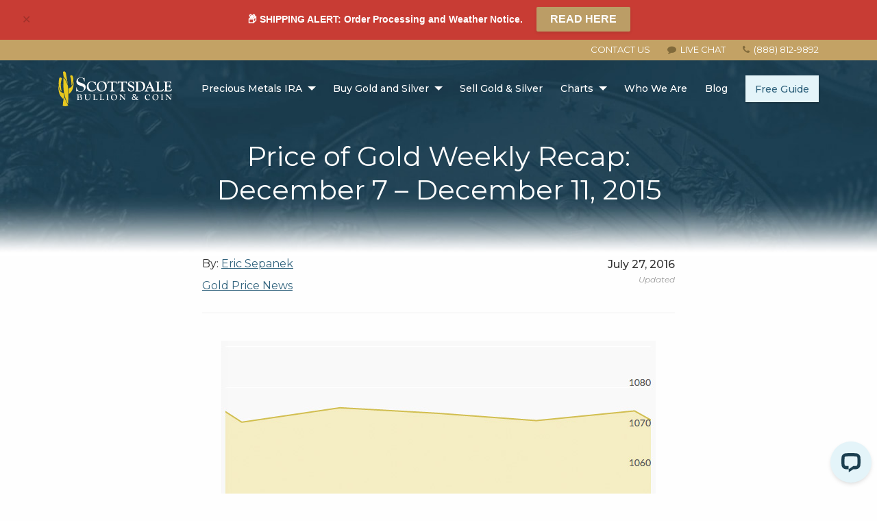

--- FILE ---
content_type: text/html; charset=UTF-8
request_url: https://www.sbcgold.com/blog/price-of-gold-weekly-recap-december-11-2015/
body_size: 18814
content:
<!doctype html><html class="no-js" lang="en-US"><head> <script type="text/javascript">
/* <![CDATA[ */
var gform;gform||(document.addEventListener("gform_main_scripts_loaded",function(){gform.scriptsLoaded=!0}),document.addEventListener("gform/theme/scripts_loaded",function(){gform.themeScriptsLoaded=!0}),window.addEventListener("DOMContentLoaded",function(){gform.domLoaded=!0}),gform={domLoaded:!1,scriptsLoaded:!1,themeScriptsLoaded:!1,isFormEditor:()=>"function"==typeof InitializeEditor,callIfLoaded:function(o){return!(!gform.domLoaded||!gform.scriptsLoaded||!gform.themeScriptsLoaded&&!gform.isFormEditor()||(gform.isFormEditor()&&console.warn("The use of gform.initializeOnLoaded() is deprecated in the form editor context and will be removed in Gravity Forms 3.1."),o(),0))},initializeOnLoaded:function(o){gform.callIfLoaded(o)||(document.addEventListener("gform_main_scripts_loaded",()=>{gform.scriptsLoaded=!0,gform.callIfLoaded(o)}),document.addEventListener("gform/theme/scripts_loaded",()=>{gform.themeScriptsLoaded=!0,gform.callIfLoaded(o)}),window.addEventListener("DOMContentLoaded",()=>{gform.domLoaded=!0,gform.callIfLoaded(o)}))},hooks:{action:{},filter:{}},addAction:function(o,r,e,t){gform.addHook("action",o,r,e,t)},addFilter:function(o,r,e,t){gform.addHook("filter",o,r,e,t)},doAction:function(o){gform.doHook("action",o,arguments)},applyFilters:function(o){return gform.doHook("filter",o,arguments)},removeAction:function(o,r){gform.removeHook("action",o,r)},removeFilter:function(o,r,e){gform.removeHook("filter",o,r,e)},addHook:function(o,r,e,t,n){null==gform.hooks[o][r]&&(gform.hooks[o][r]=[]);var d=gform.hooks[o][r];null==n&&(n=r+"_"+d.length),gform.hooks[o][r].push({tag:n,callable:e,priority:t=null==t?10:t})},doHook:function(r,o,e){var t;if(e=Array.prototype.slice.call(e,1),null!=gform.hooks[r][o]&&((o=gform.hooks[r][o]).sort(function(o,r){return o.priority-r.priority}),o.forEach(function(o){"function"!=typeof(t=o.callable)&&(t=window[t]),"action"==r?t.apply(null,e):e[0]=t.apply(null,e)})),"filter"==r)return e[0]},removeHook:function(o,r,t,n){var e;null!=gform.hooks[o][r]&&(e=(e=gform.hooks[o][r]).filter(function(o,r,e){return!!(null!=n&&n!=o.tag||null!=t&&t!=o.priority)}),gform.hooks[o][r]=e)}});
/* ]]> */
</script>
<meta charset="utf-8"> <!-- Preload Resources --><link rel="preconnect" href="https://fonts.googleapis.com"><link rel="preconnect" href="https://fonts.gstatic.com" crossorigin><link href="https://fonts.googleapis.com/css2?family=Montserrat:ital,wght@0,100..900;1,100..900&display=fallback" rel="stylesheet"><link rel="preload" href="/wp-content/themes/SBCGold/assets/fonts/fontawesome-webfont.woff2" as="font" type="font/woff2"><link rel="preconnect" href="https://cdn.livechatinc.com"><link rel="dns-prefetch" href="https://www.googletagmanager.com"><link rel="dns-prefetch" href="https://www.google-analytics.com"><link rel="dns-prefetch" href="https://connect.facebook.net"><meta id="country-code-meta" content="US"> <!--<link rel="dns-prefetch" href="https://amplify.outbrain.com"> --> <!-- Google Tag Manager --> <script>(function(w,d,s,l,i){w[l]=w[l]||[];w[l].push({'gtm.start':
new Date().getTime(),event:'gtm.js'});var f=d.getElementsByTagName(s)[0],
j=d.createElement(s),dl=l!='dataLayer'?'&l='+l:'';j.async=true;j.src=
'https://www.googletagmanager.com/gtm.js?id='+i+dl;f.parentNode.insertBefore(j,f);
})(window,document,'script','dataLayer','GTM-M34M3SR');</script> <!-- End Google Tag Manager --> <!-- Force IE to use the latest rendering engine available --><meta http-equiv="X-UA-Compatible" content="IE=edge"> <!-- Mobile Meta --><meta name="viewport" content="width=device-width, initial-scale=1.0"><meta class="foundation-mq"> <!-- If Site Icon isn't set in customizer --> <!-- Icons & Favicons --><link rel="icon" href="https://www.sbcgold.com/wp-content/themes/SBCGold/favicon.png"><meta name="application-name" content="Scottsdale Bullion & Coin"><meta name="msapplication-TileColor" content="#1B3F50"><link rel="icon" type="image/png" href="https://www.sbcgold.com/favicon-196x196.png" sizes="196x196"><link rel="apple-touch-icon-precomposed" sizes="152x152" href="https://www.sbcgold.com/apple-touch-icon-152x152.png"> <!--[if IE]><link rel="shortcut icon" href="https://www.sbcgold.com/wp-content/themes/SBCGold/favicon.ico"> <![endif]--><meta name="msapplication-TileColor" content="#f01d4f"><meta name="msapplication-TileImage" content="https://www.sbcgold.com/wp-content/themes/SBCGold/assets/images/win8-tile-icon.png"><meta name="theme-color" content="#121212"> <!-- PWA --><link rel="manifest" href="/manifest.json"><link rel="pingback" href="https://www.sbcgold.com/xmlrpc.php"> <!-- Fonts --> <!-- <script src="https://use.fontawesome.com/f4ed03271a.js"></script> --><meta name='robots' content='index, follow, max-snippet:-1, max-image-preview:large, max-video-preview:-1' /><style>img:is([sizes="auto" i], [sizes^="auto," i]) { contain-intrinsic-size: 3000px 1500px }</style><!-- This site is optimized with the Yoast SEO Premium plugin v26.7 (Yoast SEO v26.7) - https://yoast.com/wordpress/plugins/seo/ --><link media="all" href="https://www.sbcgold.com/wp-content/cache/autoptimize/css/autoptimize_e6e9992da4f4c0721210638f69aad8b7.css" rel="stylesheet"><title>Price of Gold Weekly Recap: December 7 – December 11, 2015 | Scottsdale Bullion &amp; Coin</title><meta name="description" content="The price of gold held within a fairly narrow range this week as traders held their breath before the last scheduled FOMC meeting December 16th and 17th." /><link rel="canonical" href="https://www.sbcgold.com/blog/price-of-gold-weekly-recap-december-11-2015/" /><meta property="og:locale" content="en_US" /><meta property="og:title" content="Price of Gold Weekly Recap: December 7 – December 11, 2015" /><meta property="og:description" content="The price of gold held within a fairly narrow range this week as traders held their breath before the last scheduled FOMC meeting December 16th and 17th." /><meta property="og:url" content="https://www.sbcgold.com/blog/price-of-gold-weekly-recap-december-11-2015/" /><meta property="og:site_name" content="Scottsdale Bullion &amp; Coin" /><meta property="article:publisher" content="https://www.facebook.com/sbcgold" /><meta property="article:published_time" content="2015-12-12T16:00:35+00:00" /><meta property="article:modified_time" content="2016-07-27T22:50:03+00:00" /><meta property="og:image" content="https://www.sbcgold.com/wp-content/uploads/2016/05/gold-price-recap.png" /><meta property="og:image:width" content="1200" /><meta property="og:image:height" content="1200" /><meta property="og:image:type" content="image/png" /><meta name="author" content="Eric Sepanek" /><meta name="twitter:card" content="summary_large_image" /><meta name="twitter:creator" content="@sbcgold" /><meta name="twitter:site" content="@sbcgold" /><meta name="twitter:label1" content="Written by" /><meta name="twitter:data1" content="Eric Sepanek" /><meta name="twitter:label2" content="Est. reading time" /><meta name="twitter:data2" content="1 minute" /> <script type="application/ld+json" class="yoast-schema-graph">{"@context":"https://schema.org","@graph":[{"@type":"Article","@id":"https://www.sbcgold.com/blog/price-of-gold-weekly-recap-december-11-2015/#article","isPartOf":{"@id":"https://www.sbcgold.com/blog/price-of-gold-weekly-recap-december-11-2015/"},"author":{"name":"Eric Sepanek","@id":"https://www.sbcgold.com/#/schema/person/5ef1ba9b37378c09262eef012c712a3b"},"headline":"Price of Gold Weekly Recap: December 7 – December 11, 2015","datePublished":"2015-12-12T16:00:35+00:00","dateModified":"2016-07-27T22:50:03+00:00","mainEntityOfPage":{"@id":"https://www.sbcgold.com/blog/price-of-gold-weekly-recap-december-11-2015/"},"wordCount":215,"publisher":{"@id":"https://www.sbcgold.com/#organization"},"image":{"@id":"https://www.sbcgold.com/blog/price-of-gold-weekly-recap-december-11-2015/#primaryimage"},"thumbnailUrl":"https://www.sbcgold.com/wp-content/uploads/2016/05/gold-price-recap.png","keywords":["Federal Reserve","gold prices","yearly gold"],"articleSection":["Gold Price News"],"inLanguage":"en-US"},{"@type":"WebPage","@id":"https://www.sbcgold.com/blog/price-of-gold-weekly-recap-december-11-2015/","url":"https://www.sbcgold.com/blog/price-of-gold-weekly-recap-december-11-2015/","name":"Price of Gold Weekly Recap: December 7 – December 11, 2015 | Scottsdale Bullion & Coin","isPartOf":{"@id":"https://www.sbcgold.com/#website"},"primaryImageOfPage":{"@id":"https://www.sbcgold.com/blog/price-of-gold-weekly-recap-december-11-2015/#primaryimage"},"image":{"@id":"https://www.sbcgold.com/blog/price-of-gold-weekly-recap-december-11-2015/#primaryimage"},"thumbnailUrl":"https://www.sbcgold.com/wp-content/uploads/2016/05/gold-price-recap.png","datePublished":"2015-12-12T16:00:35+00:00","dateModified":"2016-07-27T22:50:03+00:00","description":"The price of gold held within a fairly narrow range this week as traders held their breath before the last scheduled FOMC meeting December 16th and 17th.","breadcrumb":{"@id":"https://www.sbcgold.com/blog/price-of-gold-weekly-recap-december-11-2015/#breadcrumb"},"inLanguage":"en-US","potentialAction":[{"@type":"ReadAction","target":["https://www.sbcgold.com/blog/price-of-gold-weekly-recap-december-11-2015/"]}]},{"@type":"ImageObject","inLanguage":"en-US","@id":"https://www.sbcgold.com/blog/price-of-gold-weekly-recap-december-11-2015/#primaryimage","url":"https://www.sbcgold.com/wp-content/uploads/2016/05/gold-price-recap.png","contentUrl":"https://www.sbcgold.com/wp-content/uploads/2016/05/gold-price-recap.png","width":1200,"height":1200,"caption":"gold price recap"},{"@type":"BreadcrumbList","@id":"https://www.sbcgold.com/blog/price-of-gold-weekly-recap-december-11-2015/#breadcrumb","itemListElement":[{"@type":"ListItem","position":1,"name":"SBC Gold","item":"https://www.sbcgold.com/"},{"@type":"ListItem","position":2,"name":"Price of Gold Weekly Recap: December 7 – December 11, 2015"}]},{"@type":"WebSite","@id":"https://www.sbcgold.com/#website","url":"https://www.sbcgold.com/","name":"Scottsdale Bullion &amp; Coin","description":"","publisher":{"@id":"https://www.sbcgold.com/#organization"},"inLanguage":"en-US"},{"@type":"Organization","@id":"https://www.sbcgold.com/#organization","name":"Scottsdale Bullion & Coin","url":"https://www.sbcgold.com/","logo":{"@type":"ImageObject","inLanguage":"en-US","@id":"https://www.sbcgold.com/#/schema/logo/image/","url":"https://www.sbcgold.com/wp-content/uploads/2021/08/scottsdale-bullion-and-coin-logo-1x1-1.svg","contentUrl":"https://www.sbcgold.com/wp-content/uploads/2021/08/scottsdale-bullion-and-coin-logo-1x1-1.svg","width":800,"height":800,"caption":"Scottsdale Bullion & Coin"},"image":{"@id":"https://www.sbcgold.com/#/schema/logo/image/"},"sameAs":["https://www.facebook.com/sbcgold","https://x.com/sbcgold","https://www.instagram.com/sbcgold/","https://www.pinterest.com/sbcgold/","https://www.youtube.com/c/sbcgold","https://rumble.com/c/sbcgold"]},{"@type":"Person","@id":"https://www.sbcgold.com/#/schema/person/5ef1ba9b37378c09262eef012c712a3b","name":"Eric Sepanek","image":{"@type":"ImageObject","inLanguage":"en-US","@id":"https://www.sbcgold.com/#/schema/person/image/","url":"https://secure.gravatar.com/avatar/56849ec9a67046e1caaed8cb60410624574b847cc7c82b1f13a0c61efd19022f?s=96&d=https%3A%2F%2Fwww.sbcgold.com%2Fwp-content%2Fthemes%2FSBCGold%2Fassets%2Fimages%2Fsbc-gravatar-default.jpg&r=g","contentUrl":"https://secure.gravatar.com/avatar/56849ec9a67046e1caaed8cb60410624574b847cc7c82b1f13a0c61efd19022f?s=96&d=https%3A%2F%2Fwww.sbcgold.com%2Fwp-content%2Fthemes%2FSBCGold%2Fassets%2Fimages%2Fsbc-gravatar-default.jpg&r=g","caption":"Eric Sepanek"},"description":"Eric Sepanek is the founder of Scottsdale Bullion &amp; Coin, established in 2011. With extensive experience in the precious metals industry, he is dedicated to educating Americans on the wealth preservation power of gold and silver.","sameAs":["https://www.sbcgold.com/about/eric-sepanek/"],"url":"https://www.sbcgold.com/blog/author/eric-sepanek/"}]}</script> <!-- / Yoast SEO Premium plugin. --><link rel="alternate" type="application/rss+xml" title="Scottsdale Bullion &amp; Coin &raquo; Feed" href="https://www.sbcgold.com/feed/" /><link rel="alternate" type="application/rss+xml" title="Scottsdale Bullion &amp; Coin &raquo; Comments Feed" href="https://www.sbcgold.com/comments/feed/" /><link rel="alternate" type="application/rss+xml" title="Scottsdale Bullion &amp; Coin &raquo; Stories Feed" href="https://www.sbcgold.com/web-stories/feed/"><style id='classic-theme-styles-inline-css' type='text/css'>/*! This file is auto-generated */
.wp-block-button__link{color:#fff;background-color:#32373c;border-radius:9999px;box-shadow:none;text-decoration:none;padding:calc(.667em + 2px) calc(1.333em + 2px);font-size:1.125em}.wp-block-file__button{background:#32373c;color:#fff;text-decoration:none}</style><style id='safe-svg-svg-icon-style-inline-css' type='text/css'>.safe-svg-cover{text-align:center}.safe-svg-cover .safe-svg-inside{display:inline-block;max-width:100%}.safe-svg-cover svg{fill:currentColor;height:100%;max-height:100%;max-width:100%;width:100%}</style><style id='global-styles-inline-css' type='text/css'>:root{--wp--preset--aspect-ratio--square: 1;--wp--preset--aspect-ratio--4-3: 4/3;--wp--preset--aspect-ratio--3-4: 3/4;--wp--preset--aspect-ratio--3-2: 3/2;--wp--preset--aspect-ratio--2-3: 2/3;--wp--preset--aspect-ratio--16-9: 16/9;--wp--preset--aspect-ratio--9-16: 9/16;--wp--preset--color--black: #000000;--wp--preset--color--cyan-bluish-gray: #abb8c3;--wp--preset--color--white: #ffffff;--wp--preset--color--pale-pink: #f78da7;--wp--preset--color--vivid-red: #cf2e2e;--wp--preset--color--luminous-vivid-orange: #ff6900;--wp--preset--color--luminous-vivid-amber: #fcb900;--wp--preset--color--light-green-cyan: #7bdcb5;--wp--preset--color--vivid-green-cyan: #00d084;--wp--preset--color--pale-cyan-blue: #8ed1fc;--wp--preset--color--vivid-cyan-blue: #0693e3;--wp--preset--color--vivid-purple: #9b51e0;--wp--preset--gradient--vivid-cyan-blue-to-vivid-purple: linear-gradient(135deg,rgba(6,147,227,1) 0%,rgb(155,81,224) 100%);--wp--preset--gradient--light-green-cyan-to-vivid-green-cyan: linear-gradient(135deg,rgb(122,220,180) 0%,rgb(0,208,130) 100%);--wp--preset--gradient--luminous-vivid-amber-to-luminous-vivid-orange: linear-gradient(135deg,rgba(252,185,0,1) 0%,rgba(255,105,0,1) 100%);--wp--preset--gradient--luminous-vivid-orange-to-vivid-red: linear-gradient(135deg,rgba(255,105,0,1) 0%,rgb(207,46,46) 100%);--wp--preset--gradient--very-light-gray-to-cyan-bluish-gray: linear-gradient(135deg,rgb(238,238,238) 0%,rgb(169,184,195) 100%);--wp--preset--gradient--cool-to-warm-spectrum: linear-gradient(135deg,rgb(74,234,220) 0%,rgb(151,120,209) 20%,rgb(207,42,186) 40%,rgb(238,44,130) 60%,rgb(251,105,98) 80%,rgb(254,248,76) 100%);--wp--preset--gradient--blush-light-purple: linear-gradient(135deg,rgb(255,206,236) 0%,rgb(152,150,240) 100%);--wp--preset--gradient--blush-bordeaux: linear-gradient(135deg,rgb(254,205,165) 0%,rgb(254,45,45) 50%,rgb(107,0,62) 100%);--wp--preset--gradient--luminous-dusk: linear-gradient(135deg,rgb(255,203,112) 0%,rgb(199,81,192) 50%,rgb(65,88,208) 100%);--wp--preset--gradient--pale-ocean: linear-gradient(135deg,rgb(255,245,203) 0%,rgb(182,227,212) 50%,rgb(51,167,181) 100%);--wp--preset--gradient--electric-grass: linear-gradient(135deg,rgb(202,248,128) 0%,rgb(113,206,126) 100%);--wp--preset--gradient--midnight: linear-gradient(135deg,rgb(2,3,129) 0%,rgb(40,116,252) 100%);--wp--preset--font-size--small: 13px;--wp--preset--font-size--medium: 20px;--wp--preset--font-size--large: 36px;--wp--preset--font-size--x-large: 42px;--wp--preset--spacing--20: 0.44rem;--wp--preset--spacing--30: 0.67rem;--wp--preset--spacing--40: 1rem;--wp--preset--spacing--50: 1.5rem;--wp--preset--spacing--60: 2.25rem;--wp--preset--spacing--70: 3.38rem;--wp--preset--spacing--80: 5.06rem;--wp--preset--shadow--natural: 6px 6px 9px rgba(0, 0, 0, 0.2);--wp--preset--shadow--deep: 12px 12px 50px rgba(0, 0, 0, 0.4);--wp--preset--shadow--sharp: 6px 6px 0px rgba(0, 0, 0, 0.2);--wp--preset--shadow--outlined: 6px 6px 0px -3px rgba(255, 255, 255, 1), 6px 6px rgba(0, 0, 0, 1);--wp--preset--shadow--crisp: 6px 6px 0px rgba(0, 0, 0, 1);}:where(.is-layout-flex){gap: 0.5em;}:where(.is-layout-grid){gap: 0.5em;}body .is-layout-flex{display: flex;}.is-layout-flex{flex-wrap: wrap;align-items: center;}.is-layout-flex > :is(*, div){margin: 0;}body .is-layout-grid{display: grid;}.is-layout-grid > :is(*, div){margin: 0;}:where(.wp-block-columns.is-layout-flex){gap: 2em;}:where(.wp-block-columns.is-layout-grid){gap: 2em;}:where(.wp-block-post-template.is-layout-flex){gap: 1.25em;}:where(.wp-block-post-template.is-layout-grid){gap: 1.25em;}.has-black-color{color: var(--wp--preset--color--black) !important;}.has-cyan-bluish-gray-color{color: var(--wp--preset--color--cyan-bluish-gray) !important;}.has-white-color{color: var(--wp--preset--color--white) !important;}.has-pale-pink-color{color: var(--wp--preset--color--pale-pink) !important;}.has-vivid-red-color{color: var(--wp--preset--color--vivid-red) !important;}.has-luminous-vivid-orange-color{color: var(--wp--preset--color--luminous-vivid-orange) !important;}.has-luminous-vivid-amber-color{color: var(--wp--preset--color--luminous-vivid-amber) !important;}.has-light-green-cyan-color{color: var(--wp--preset--color--light-green-cyan) !important;}.has-vivid-green-cyan-color{color: var(--wp--preset--color--vivid-green-cyan) !important;}.has-pale-cyan-blue-color{color: var(--wp--preset--color--pale-cyan-blue) !important;}.has-vivid-cyan-blue-color{color: var(--wp--preset--color--vivid-cyan-blue) !important;}.has-vivid-purple-color{color: var(--wp--preset--color--vivid-purple) !important;}.has-black-background-color{background-color: var(--wp--preset--color--black) !important;}.has-cyan-bluish-gray-background-color{background-color: var(--wp--preset--color--cyan-bluish-gray) !important;}.has-white-background-color{background-color: var(--wp--preset--color--white) !important;}.has-pale-pink-background-color{background-color: var(--wp--preset--color--pale-pink) !important;}.has-vivid-red-background-color{background-color: var(--wp--preset--color--vivid-red) !important;}.has-luminous-vivid-orange-background-color{background-color: var(--wp--preset--color--luminous-vivid-orange) !important;}.has-luminous-vivid-amber-background-color{background-color: var(--wp--preset--color--luminous-vivid-amber) !important;}.has-light-green-cyan-background-color{background-color: var(--wp--preset--color--light-green-cyan) !important;}.has-vivid-green-cyan-background-color{background-color: var(--wp--preset--color--vivid-green-cyan) !important;}.has-pale-cyan-blue-background-color{background-color: var(--wp--preset--color--pale-cyan-blue) !important;}.has-vivid-cyan-blue-background-color{background-color: var(--wp--preset--color--vivid-cyan-blue) !important;}.has-vivid-purple-background-color{background-color: var(--wp--preset--color--vivid-purple) !important;}.has-black-border-color{border-color: var(--wp--preset--color--black) !important;}.has-cyan-bluish-gray-border-color{border-color: var(--wp--preset--color--cyan-bluish-gray) !important;}.has-white-border-color{border-color: var(--wp--preset--color--white) !important;}.has-pale-pink-border-color{border-color: var(--wp--preset--color--pale-pink) !important;}.has-vivid-red-border-color{border-color: var(--wp--preset--color--vivid-red) !important;}.has-luminous-vivid-orange-border-color{border-color: var(--wp--preset--color--luminous-vivid-orange) !important;}.has-luminous-vivid-amber-border-color{border-color: var(--wp--preset--color--luminous-vivid-amber) !important;}.has-light-green-cyan-border-color{border-color: var(--wp--preset--color--light-green-cyan) !important;}.has-vivid-green-cyan-border-color{border-color: var(--wp--preset--color--vivid-green-cyan) !important;}.has-pale-cyan-blue-border-color{border-color: var(--wp--preset--color--pale-cyan-blue) !important;}.has-vivid-cyan-blue-border-color{border-color: var(--wp--preset--color--vivid-cyan-blue) !important;}.has-vivid-purple-border-color{border-color: var(--wp--preset--color--vivid-purple) !important;}.has-vivid-cyan-blue-to-vivid-purple-gradient-background{background: var(--wp--preset--gradient--vivid-cyan-blue-to-vivid-purple) !important;}.has-light-green-cyan-to-vivid-green-cyan-gradient-background{background: var(--wp--preset--gradient--light-green-cyan-to-vivid-green-cyan) !important;}.has-luminous-vivid-amber-to-luminous-vivid-orange-gradient-background{background: var(--wp--preset--gradient--luminous-vivid-amber-to-luminous-vivid-orange) !important;}.has-luminous-vivid-orange-to-vivid-red-gradient-background{background: var(--wp--preset--gradient--luminous-vivid-orange-to-vivid-red) !important;}.has-very-light-gray-to-cyan-bluish-gray-gradient-background{background: var(--wp--preset--gradient--very-light-gray-to-cyan-bluish-gray) !important;}.has-cool-to-warm-spectrum-gradient-background{background: var(--wp--preset--gradient--cool-to-warm-spectrum) !important;}.has-blush-light-purple-gradient-background{background: var(--wp--preset--gradient--blush-light-purple) !important;}.has-blush-bordeaux-gradient-background{background: var(--wp--preset--gradient--blush-bordeaux) !important;}.has-luminous-dusk-gradient-background{background: var(--wp--preset--gradient--luminous-dusk) !important;}.has-pale-ocean-gradient-background{background: var(--wp--preset--gradient--pale-ocean) !important;}.has-electric-grass-gradient-background{background: var(--wp--preset--gradient--electric-grass) !important;}.has-midnight-gradient-background{background: var(--wp--preset--gradient--midnight) !important;}.has-small-font-size{font-size: var(--wp--preset--font-size--small) !important;}.has-medium-font-size{font-size: var(--wp--preset--font-size--medium) !important;}.has-large-font-size{font-size: var(--wp--preset--font-size--large) !important;}.has-x-large-font-size{font-size: var(--wp--preset--font-size--x-large) !important;}
:where(.wp-block-post-template.is-layout-flex){gap: 1.25em;}:where(.wp-block-post-template.is-layout-grid){gap: 1.25em;}
:where(.wp-block-columns.is-layout-flex){gap: 2em;}:where(.wp-block-columns.is-layout-grid){gap: 2em;}
:root :where(.wp-block-pullquote){font-size: 1.5em;line-height: 1.6;}</style><link rel="https://api.w.org/" href="https://www.sbcgold.com/wp-json/" /><link rel="alternate" title="JSON" type="application/json" href="https://www.sbcgold.com/wp-json/wp/v2/posts/6880" /><link rel='shortlink' href='https://www.sbcgold.com/?p=6880' /><link rel="alternate" title="oEmbed (JSON)" type="application/json+oembed" href="https://www.sbcgold.com/wp-json/oembed/1.0/embed?url=https%3A%2F%2Fwww.sbcgold.com%2Fblog%2Fprice-of-gold-weekly-recap-december-11-2015%2F" /><link rel="alternate" title="oEmbed (XML)" type="text/xml+oembed" href="https://www.sbcgold.com/wp-json/oembed/1.0/embed?url=https%3A%2F%2Fwww.sbcgold.com%2Fblog%2Fprice-of-gold-weekly-recap-december-11-2015%2F&#038;format=xml" /> <!-- Generated by Jetpack Social --><meta property="og:title" content="Price of Gold Weekly Recap: December 7 – December 11, 2015"><meta property="og:url" content="https://www.sbcgold.com/blog/price-of-gold-weekly-recap-december-11-2015/"><meta property="og:description" content="The price of gold held within a fairly narrow range this week as traders held their breath before the last scheduled FOMC meeting December 16th and 17th. After gold hit a brief three-week high las…"><meta property="og:image" content="https://www.sbcgold.com/wp-content/uploads/2016/05/gold-price-recap.png"><meta property="og:image:width" content="1200"><meta property="og:image:height" content="1200"><meta name="twitter:image" content="https://www.sbcgold.com/wp-content/uploads/2016/05/gold-price-recap.png"><meta name="twitter:card" content="summary_large_image"> <!-- / Jetpack Social --></head><body class="wp-singular post-template-default single single-post postid-6880 single-format-standard wp-theme-SBCGold"> <!-- Google Tag Manager (noscript) --> <noscript><iframe src="https://www.googletagmanager.com/ns.html?id=GTM-M34M3SR"
 height="0" width="0" style="display:none;visibility:hidden"></iframe></noscript> <!-- End Google Tag Manager (noscript) --> <script></script> <div class="at-banner show-for-large" style="background-color: #c83c34"><div class="at-banner__text" style="color: #ffffff">📦 SHIPPING ALERT: Order Processing and Weather Notice. <a data-tracking="Button Click - Pushdown Banner" href="https://www.sbcgold.com/blog/notice-012026/" class="at-banner__button" style="color: #ffffff; background-color: #bb9d66;">READ HERE</a></div><div class="at-banner__close"></div></div><div class="at-banner show-for-medium show-for-small" style="background-color: #c83c34"><div class="at-banner__text" style="color: #ffffff"><a data-tracking="Button Click - Pushdown Banner" href="https://www.sbcgold.com/blog/notice-012026/" class="at-banner__button" style="color: #ffffff; background-color: #bb9d66;">READ HERE</a><div class="marquee">📦 SHIPPING ALERT: Order Processing and Weather Notice.</div></div><div class="at-banner__close"></div></div><div class="off-canvas-wrapper"><div class="off-canvas position-right" id="off-canvas" data-off-canvas><div class="clearfix"> <a class="mobile-menu-logo-link" href="/"><img width="124" height="38" class="mobile-menu-logo" src="/wp-content/themes/SBCGold/assets/images/scottsdale-bullion-and-coin-logo.svg" alt="SBC Gold Logo"></a><div class="mobile-menu-close-button"><i class="fa fa-times" aria-hidden="true"></i></div></div><div class="clearfix text-center"> <a href="/contact/" class="button mobile-nav-contact">Contact Us Today!</a></div><ul id="menu-mobile-menu" class="vertical menu" data-accordion-menu><li id="menu-item-10686" class="menu-item menu-item-type-post_type menu-item-object-page menu-item-has-children menu-item-10686"><a href="https://www.sbcgold.com/precious-metals-ira/">Precious Metals IRA</a><ul class="vertical menu"><li id="menu-item-18119" class="menu-item menu-item-type-post_type menu-item-object-page menu-item-18119"><a href="https://www.sbcgold.com/precious-metals-ira/" title="Precious Metals IRA">Precious Metals IRA Guide</a></li><li id="menu-item-18115" class="menu-item menu-item-type-custom menu-item-object-custom menu-item-18115"><a href="https://www.sbcgold.com/precious-metals-ira/how-a-precious-metal-ira-works/" title="How IRA Rollover Works">How a Gold IRA Works</a></li><li id="menu-item-18116" class="menu-item menu-item-type-custom menu-item-object-custom menu-item-18116"><a href="https://www.sbcgold.com/precious-metals-ira/eligible-precious-metals-for-ira/" title="How IRA Rollover Works">IRA Eligible Precious Metals</a></li><li id="menu-item-18114" class="menu-item menu-item-type-post_type menu-item-object-post menu-item-18114"><a href="https://www.sbcgold.com/blog/gold-ira-pros-and-cons/">Gold IRA Pros &#038; Cons</a></li></ul></li><li id="menu-item-15599" class="menu-item menu-item-type-custom menu-item-object-custom menu-item-has-children menu-item-15599"><a>Buy Gold and Silver</a><ul class="vertical menu"><li id="menu-item-16093" class="menu-item menu-item-type-custom menu-item-object-custom menu-item-16093"><a href="https://www.sbcgold.com/buy-gold-and-silver/coins/">Buy Gold &#038; Silver Coins</a></li><li id="menu-item-16094" class="menu-item menu-item-type-post_type menu-item-object-page menu-item-16094"><a href="https://www.sbcgold.com/buy-gold-and-silver/buy-gold-bars/">Buy Gold Bars</a></li><li id="menu-item-16237" class="menu-item menu-item-type-post_type menu-item-object-page menu-item-16237"><a href="https://www.sbcgold.com/buy-gold-and-silver/buy-silver-bars/">Buy Silver Bars</a></li><li id="menu-item-24638" class="menu-item menu-item-type-post_type menu-item-object-page menu-item-24638"><a href="https://www.sbcgold.com/buyer-beware/">Buyer Beware Guides &#038; Resources</a></li></ul></li><li id="menu-item-10685" class="menu-item menu-item-type-post_type menu-item-object-page menu-item-10685"><a href="https://www.sbcgold.com/sell-gold-silver/">Sell Gold &#038; Silver</a></li><li id="menu-item-10681" class="menu-item menu-item-type-post_type menu-item-object-page menu-item-has-children menu-item-10681"><a href="https://www.sbcgold.com/charts/">Charts</a><ul class="vertical menu"><li id="menu-item-10684" class="menu-item menu-item-type-post_type menu-item-object-page menu-item-10684"><a href="https://www.sbcgold.com/charts/">Charts</a></li><li id="menu-item-10682" class="menu-item menu-item-type-post_type menu-item-object-page menu-item-10682"><a href="https://www.sbcgold.com/charts/gold-prices/">Gold Price Chart</a></li><li id="menu-item-10683" class="menu-item menu-item-type-post_type menu-item-object-page menu-item-10683"><a href="https://www.sbcgold.com/charts/silver-prices/">Silver Price Chart</a></li><li id="menu-item-11321" class="menu-item menu-item-type-post_type menu-item-object-page menu-item-11321"><a href="https://www.sbcgold.com/charts/platinum-prices/">Platinum Price Chart</a></li><li id="menu-item-11351" class="menu-item menu-item-type-post_type menu-item-object-page menu-item-11351"><a href="https://www.sbcgold.com/charts/palladium-prices/">Palladium Price Chart</a></li><li id="menu-item-27184" class="menu-item menu-item-type-post_type menu-item-object-page menu-item-27184"><a href="https://www.sbcgold.com/gold-price-forecasts/gold-price-forecast-2026/">Gold Price Forecast 2026</a></li><li id="menu-item-27183" class="menu-item menu-item-type-post_type menu-item-object-page menu-item-27183"><a href="https://www.sbcgold.com/silver-price-forecasts/silver-price-forecast-2026/">Silver Price Forecast 2026</a></li></ul></li><li id="menu-item-11199" class="menu-item menu-item-type-post_type menu-item-object-page menu-item-11199"><a href="https://www.sbcgold.com/about/">Who We Are</a></li><li id="menu-item-10691" class="menu-item menu-item-type-post_type menu-item-object-page current_page_parent menu-item-10691"><a href="https://www.sbcgold.com/blog/">Blog</a></li></ul> <a href="/free-investment-guide/" class="button nav-cta mobile-nav-cta">Free Guide</a></div><div class="off-canvas-content" data-off-canvas-content><div class="hero"><header class="header" role="banner"><div class="prenav"><div class="row"><div class="large-12 columns"><div class="top-bar-right"><div class="prenav-contact"> <a href="/contact/">Contact Us</a></div><div onclick="LC_API.open_chat_window();return false;" class="prenav-chat"> <i class="fa fa-comment" aria-hidden="true"></i>&nbsp;&nbsp;Live Chat</div><div class="prenav-phone"> <i class="fa fa-phone" aria-hidden="true"></i>&nbsp;&nbsp;<a data-tracking="C2C - Top Nav Banner" href="tel:+18888129892" class="trackingnumber c2c">(888) 812-9892</a></div></div></div></div></div><div class="row"> <!-- This navs will be applied to the topbar, above all content
 To see additional nav styles, visit the /parts directory --> <!-- By default, this menu will use off-canvas for small
 and a topbar for medium-up --><div class="columns"><div class="top-bar" id="top-bar-menu"><div class="top-bar-left float-left"><ul class="menu"><li><a class="top-bar-logo" href="/"><img src="/wp-content/themes/SBCGold/assets/images/scottsdale-bullion-and-coin-logo.svg" alt="SBC Gold logo" width="166" height="51"></a></li></ul></div><div class="top-bar-right desktop-menu"><ul id="menu-primary" class="vertical medium-horizontal menu" data-responsive-menu="accordion medium-dropdown"><li id="menu-item-19013" class="menu-item menu-item-type-custom menu-item-object-custom menu-item-has-children menu-item-19013"><a>Precious Metals IRA</a><ul class="menu"><li id="menu-item-19012" class="menu-item menu-item-type-post_type menu-item-object-page menu-item-19012"><a href="https://www.sbcgold.com/precious-metals-ira/" title="Precious Metals IRA">Precious Metals IRA Guide</a></li><li id="menu-item-18117" class="menu-item menu-item-type-custom menu-item-object-custom menu-item-18117"><a href="https://www.sbcgold.com/precious-metals-ira/how-a-precious-metal-ira-works/" title="How IRA Rollover Works">How a Gold IRA Works</a></li><li id="menu-item-18118" class="menu-item menu-item-type-custom menu-item-object-custom menu-item-18118"><a href="https://www.sbcgold.com/precious-metals-ira/eligible-precious-metals-for-ira/" title="IRA Eligible Metals">IRA Eligible Precious Metals</a></li><li id="menu-item-18111" class="menu-item menu-item-type-post_type menu-item-object-post menu-item-18111"><a href="https://www.sbcgold.com/blog/gold-ira-pros-and-cons/">Gold IRA Pros &#038; Cons</a></li></ul></li><li id="menu-item-16087" class="menu-item menu-item-type-custom menu-item-object-custom menu-item-has-children menu-item-16087"><a>Buy Gold and Silver</a><ul class="menu"><li id="menu-item-16092" class="menu-item menu-item-type-custom menu-item-object-custom menu-item-16092"><a href="https://www.sbcgold.com/buy-gold-and-silver/coins/">Buy Gold &#038; Silver Coins</a></li><li id="menu-item-16089" class="menu-item menu-item-type-post_type menu-item-object-page menu-item-16089"><a href="https://www.sbcgold.com/buy-gold-and-silver/buy-gold-bars/">Buy Gold Bars</a></li><li id="menu-item-16236" class="menu-item menu-item-type-post_type menu-item-object-page menu-item-16236"><a href="https://www.sbcgold.com/buy-gold-and-silver/buy-silver-bars/">Buy Silver Bars</a></li><li id="menu-item-24637" class="menu-item menu-item-type-post_type menu-item-object-page menu-item-24637"><a href="https://www.sbcgold.com/buyer-beware/">Buyer Beware Guides &#038; Resources</a></li></ul></li><li id="menu-item-4301" class="menu-item menu-item-type-post_type menu-item-object-page menu-item-4301"><a href="https://www.sbcgold.com/sell-gold-silver/">Sell Gold &#038; Silver</a></li><li id="menu-item-6012" class="menu-item menu-item-type-post_type menu-item-object-page menu-item-has-children menu-item-6012"><a href="https://www.sbcgold.com/charts/">Charts</a><ul class="menu"><li id="menu-item-7204" class="menu-item menu-item-type-post_type menu-item-object-page menu-item-7204"><a href="https://www.sbcgold.com/charts/gold-prices/">Gold Price Chart</a></li><li id="menu-item-7205" class="menu-item menu-item-type-post_type menu-item-object-page menu-item-7205"><a href="https://www.sbcgold.com/charts/silver-prices/">Silver Price Chart</a></li><li id="menu-item-11322" class="menu-item menu-item-type-post_type menu-item-object-page menu-item-11322"><a href="https://www.sbcgold.com/charts/platinum-prices/">Platinum Price Chart</a></li><li id="menu-item-11350" class="menu-item menu-item-type-post_type menu-item-object-page menu-item-11350"><a href="https://www.sbcgold.com/charts/palladium-prices/">Palladium Price Chart</a></li><li id="menu-item-27182" class="menu-item menu-item-type-post_type menu-item-object-page menu-item-27182"><a href="https://www.sbcgold.com/gold-price-forecasts/gold-price-forecast-2026/">Gold Price Forecast 2026</a></li><li id="menu-item-27181" class="menu-item menu-item-type-post_type menu-item-object-page menu-item-27181"><a href="https://www.sbcgold.com/silver-price-forecasts/silver-price-forecast-2026/">Silver Price Forecast 2026</a></li></ul></li><li id="menu-item-1128" class="menu-item menu-item-type-post_type menu-item-object-page menu-item-1128"><a href="https://www.sbcgold.com/about/">Who We Are</a></li><li id="menu-item-491" class="menu-item menu-item-type-post_type menu-item-object-page current_page_parent menu-item-491"><a href="https://www.sbcgold.com/blog/">Blog</a></li></ul> <a href="/free-investment-guide/" class="button nav-cta" data-tracking="Click - Free Guide Top Nav" >Free Guide</a></div><div class="top-bar-right float-right mobile-menu"><ul class="menu"> <!--<li><button class="menu-icon" type="button" data-toggle="off-canvas"></button></li> --><li><a class="menu-toggle" data-toggle="off-canvas" data-hide-for="small">Menu</a></li></ul></div></div></div><article id="post-6880" class="post-6880 post type-post status-publish format-standard has-post-thumbnail hentry category-gold-prices-news tag-federal-reserve tag-gold-prices tag-yearly-gold" role="article"><div class="page-hero"><div class="hero-inner content columns small-centered"><h1 class="blog-title">Price of Gold Weekly Recap: December 7 – December 11, 2015</h1><p class="below-title-text"></p></div></div></div></header> <!-- end .header --></div><div class="wrapper content-last"><div class="inner-content row"><main class="content columns small-centered" role="main"><section class="entry-content" itemprop="articleBody"><div class="article-meta"><div class="article-meta-flex"><div class="article-meta-left"> By:<div class="tooltip-container"> &nbsp;<span class="blog-author">Eric Sepanek</span><div class="tooltip-blog"> <button class="tooltip-close"></button><div class="tooltip-header"> <img src="https://www.sbcgold.com/wp-content/uploads/2020/11/eric-sepanek.png" alt="Eric Sepanek" width="50" height="50"><div class="tooltip-name-container"><p class="tooltip-name">Eric Sepanek</p><p class="tooltip-title">SBC Founder</p></div></div><div class="tooltip-bio"><p>Eric Sepanek is the founder of Scottsdale Bullion &amp; Coin, established in 2011. With extensive experience in the precious metals industry, he is dedicated to educating Americans on the wealth preservation power of gold and silver.</p><p class="tooltip-author-url"> <a target="_blank" href="https://www.sbcgold.com/about/eric-sepanek/">See full bio</a></p></div></div></div><div class="blog-categories show-for-medium show-for-large"><a href="https://www.sbcgold.com/blog/gold-prices-news/" rel="category tag">Gold Price News</a></div></div><div class="article-meta-right"><div class="blog-date-container"><p class="blog-date">July 27, 2016</p><p class="blog-date-status">Updated</p></div></div></div><div class="blog-categories show-for-small"><a href="https://www.sbcgold.com/blog/gold-prices-news/" rel="category tag">Gold Price News</a></div></div> <!-- End Article Meta --><p><img decoding="async" loading="lazy"  class="aligncenter size-full wp-image-6881 chart" src="https://www.sbcgold.com/wp-content/uploads/2015/12/weekly-gold-price-december-11-2015.jpg" alt="weekly-gold-price-december-11-2015" width="634" height="272" srcset="https://www.sbcgold.com/wp-content/uploads/2015/12/weekly-gold-price-december-11-2015.jpg 634w, https://www.sbcgold.com/wp-content/uploads/2015/12/weekly-gold-price-december-11-2015-300x129.jpg 300w, https://www.sbcgold.com/wp-content/uploads/2015/12/weekly-gold-price-december-11-2015-622x267.jpg 622w, https://www.sbcgold.com/wp-content/uploads/2015/12/weekly-gold-price-december-11-2015-118x51.jpg 118w" sizes="auto, (max-width: 634px) 100vw, 634px" /></p><p>The price of gold held within a fairly narrow range this week as traders held their breath before the last scheduled FOMC meeting December 16<sup>th</sup> and 17<sup>th</sup>. After gold hit a brief <a href="https://www.sbcgold.com/blog/price-of-gold-weekly-recap-december-4-2015/">three-week high last Friday</a>, the week opened with prices one percent lower. A robust jobs report was released on Friday, pushing the dollar higher and adding more evidence for the Fed to institute a rate hike next week.</p><p>Tuesday’s prices fell a negligible 0.01% and flatlined on Wednesday. Gold news this week primarily focused around <a href="https://www.sbcgold.com/blog/december-rate-hike-on-the-horizon/">anticipation of the Federal Reserve’s decision</a>, and so very little price change occurred. Most investors expect the Fed to implement the first interest rate increase since 2006. Gold is a non-interest bearing investment and doesn’t fare as well against higher interest bearing stocks, so the last few months have seen a stalling and a falling of gold prices.</p><p>Gold has lost 9 percent of its value this year and is on track for a third year of losses. Spot gold was lower by 0.1% on Thursday, settling around $1,071. Meanwhile, the dollar rose 0.6% and crude oil slid to a near-seven-year low. Friday’s <a href="https://www.sbcgold.com/charts/gold-prices/">gold prices</a> bounced back a little bit but still ended the week with the seventh out of eight weekly losses.</p> <!-- Below Content CTA --></section> <!-- end article section --><div class="article-footer"><div class="inner-content row"><div class="content columns small-centered"></div></div></div> <!-- end article footer --><div id="comments" class="comments-area"></div><!-- #comments --></article> <!-- end article --></main> <!-- end #main --></div> <!-- end #inner-content --></div> <!-- end #content --><footer id="main-footer" class="footer lazy" role="contentinfo" data-bg="url(/wp-content/themes/SBCGold/assets/images/footer-bg.jpg)"><div class="row columns"><div class="cta cta_email-signup clearfix"><div class="large-3 columns cta-text"> <img src="/wp-content/themes/SBCGold/assets/images/inbox-icon-white.svg" alt="Newsletter Inbox Icon" width="185"></div><div class="large-9 columns cta-form"><h2><h3>SPOT BUYING OPPORTUNITIES</h3><p>Join our FREE email newsletter to receive special offers, weekly metals market recaps, must watch videos, and more!</p></h2><div class="newsletter-footer-fields" ><script type="text/javascript">/* <![CDATA[ */

/* ]]> */</script> <div class='gf_browser_chrome gform_wrapper gform-theme gform-theme--foundation gform-theme--framework gform-theme--orbital' data-form-theme='orbital' data-form-index='0' id='gform_wrapper_32' ><style>#gform_wrapper_32[data-form-index="0"].gform-theme,[data-parent-form="32_0"]{--gf-color-primary: #204ce5;--gf-color-primary-rgb: 32, 76, 229;--gf-color-primary-contrast: #fff;--gf-color-primary-contrast-rgb: 255, 255, 255;--gf-color-primary-darker: #001AB3;--gf-color-primary-lighter: #527EFF;--gf-color-secondary: #fff;--gf-color-secondary-rgb: 255, 255, 255;--gf-color-secondary-contrast: #112337;--gf-color-secondary-contrast-rgb: 17, 35, 55;--gf-color-secondary-darker: #F5F5F5;--gf-color-secondary-lighter: #FFFFFF;--gf-color-out-ctrl-light: rgba(17, 35, 55, 0.1);--gf-color-out-ctrl-light-rgb: 17, 35, 55;--gf-color-out-ctrl-light-darker: rgba(104, 110, 119, 0.35);--gf-color-out-ctrl-light-lighter: #F5F5F5;--gf-color-out-ctrl-dark: #585e6a;--gf-color-out-ctrl-dark-rgb: 88, 94, 106;--gf-color-out-ctrl-dark-darker: #112337;--gf-color-out-ctrl-dark-lighter: rgba(17, 35, 55, 0.65);--gf-color-in-ctrl: #fff;--gf-color-in-ctrl-rgb: 255, 255, 255;--gf-color-in-ctrl-contrast: #112337;--gf-color-in-ctrl-contrast-rgb: 17, 35, 55;--gf-color-in-ctrl-darker: #F5F5F5;--gf-color-in-ctrl-lighter: #FFFFFF;--gf-color-in-ctrl-primary: #204ce5;--gf-color-in-ctrl-primary-rgb: 32, 76, 229;--gf-color-in-ctrl-primary-contrast: #fff;--gf-color-in-ctrl-primary-contrast-rgb: 255, 255, 255;--gf-color-in-ctrl-primary-darker: #001AB3;--gf-color-in-ctrl-primary-lighter: #527EFF;--gf-color-in-ctrl-light: rgba(17, 35, 55, 0.1);--gf-color-in-ctrl-light-rgb: 17, 35, 55;--gf-color-in-ctrl-light-darker: rgba(104, 110, 119, 0.35);--gf-color-in-ctrl-light-lighter: #F5F5F5;--gf-color-in-ctrl-dark: #585e6a;--gf-color-in-ctrl-dark-rgb: 88, 94, 106;--gf-color-in-ctrl-dark-darker: #112337;--gf-color-in-ctrl-dark-lighter: rgba(17, 35, 55, 0.65);--gf-radius: 3px;--gf-font-size-secondary: 14px;--gf-font-size-tertiary: 13px;--gf-icon-ctrl-number: url("data:image/svg+xml,%3Csvg width='8' height='14' viewBox='0 0 8 14' fill='none' xmlns='http://www.w3.org/2000/svg'%3E%3Cpath fill-rule='evenodd' clip-rule='evenodd' d='M4 0C4.26522 5.96046e-08 4.51957 0.105357 4.70711 0.292893L7.70711 3.29289C8.09763 3.68342 8.09763 4.31658 7.70711 4.70711C7.31658 5.09763 6.68342 5.09763 6.29289 4.70711L4 2.41421L1.70711 4.70711C1.31658 5.09763 0.683417 5.09763 0.292893 4.70711C-0.0976311 4.31658 -0.097631 3.68342 0.292893 3.29289L3.29289 0.292893C3.48043 0.105357 3.73478 0 4 0ZM0.292893 9.29289C0.683417 8.90237 1.31658 8.90237 1.70711 9.29289L4 11.5858L6.29289 9.29289C6.68342 8.90237 7.31658 8.90237 7.70711 9.29289C8.09763 9.68342 8.09763 10.3166 7.70711 10.7071L4.70711 13.7071C4.31658 14.0976 3.68342 14.0976 3.29289 13.7071L0.292893 10.7071C-0.0976311 10.3166 -0.0976311 9.68342 0.292893 9.29289Z' fill='rgba(17, 35, 55, 0.65)'/%3E%3C/svg%3E");--gf-icon-ctrl-select: url("data:image/svg+xml,%3Csvg width='10' height='6' viewBox='0 0 10 6' fill='none' xmlns='http://www.w3.org/2000/svg'%3E%3Cpath fill-rule='evenodd' clip-rule='evenodd' d='M0.292893 0.292893C0.683417 -0.097631 1.31658 -0.097631 1.70711 0.292893L5 3.58579L8.29289 0.292893C8.68342 -0.0976311 9.31658 -0.0976311 9.70711 0.292893C10.0976 0.683417 10.0976 1.31658 9.70711 1.70711L5.70711 5.70711C5.31658 6.09763 4.68342 6.09763 4.29289 5.70711L0.292893 1.70711C-0.0976311 1.31658 -0.0976311 0.683418 0.292893 0.292893Z' fill='rgba(17, 35, 55, 0.65)'/%3E%3C/svg%3E");--gf-icon-ctrl-search: url("data:image/svg+xml,%3Csvg width='640' height='640' xmlns='http://www.w3.org/2000/svg'%3E%3Cpath d='M256 128c-70.692 0-128 57.308-128 128 0 70.691 57.308 128 128 128 70.691 0 128-57.309 128-128 0-70.692-57.309-128-128-128zM64 256c0-106.039 85.961-192 192-192s192 85.961 192 192c0 41.466-13.146 79.863-35.498 111.248l154.125 154.125c12.496 12.496 12.496 32.758 0 45.254s-32.758 12.496-45.254 0L367.248 412.502C335.862 434.854 297.467 448 256 448c-106.039 0-192-85.962-192-192z' fill='rgba(17, 35, 55, 0.65)'/%3E%3C/svg%3E");--gf-label-space-y-secondary: var(--gf-label-space-y-md-secondary);--gf-ctrl-border-color: #686e77;--gf-ctrl-size: var(--gf-ctrl-size-md);--gf-ctrl-label-color-primary: #112337;--gf-ctrl-label-color-secondary: #112337;--gf-ctrl-choice-size: var(--gf-ctrl-choice-size-md);--gf-ctrl-checkbox-check-size: var(--gf-ctrl-checkbox-check-size-md);--gf-ctrl-radio-check-size: var(--gf-ctrl-radio-check-size-md);--gf-ctrl-btn-font-size: var(--gf-ctrl-btn-font-size-md);--gf-ctrl-btn-padding-x: var(--gf-ctrl-btn-padding-x-md);--gf-ctrl-btn-size: var(--gf-ctrl-btn-size-md);--gf-ctrl-btn-border-color-secondary: #686e77;--gf-ctrl-file-btn-bg-color-hover: #EBEBEB;--gf-field-img-choice-size: var(--gf-field-img-choice-size-md);--gf-field-img-choice-card-space: var(--gf-field-img-choice-card-space-md);--gf-field-img-choice-check-ind-size: var(--gf-field-img-choice-check-ind-size-md);--gf-field-img-choice-check-ind-icon-size: var(--gf-field-img-choice-check-ind-icon-size-md);--gf-field-pg-steps-number-color: rgba(17, 35, 55, 0.8);}</style><div id='gf_32' class='gform_anchor' tabindex='-1'></div><div class='gform_heading'><p class='gform_required_legend'>&quot;<span class="gfield_required gfield_required_asterisk">*</span>&quot; indicates required fields</p></div><form method='post' enctype='multipart/form-data' target='gform_ajax_frame_32' id='gform_32'  action='/blog/price-of-gold-weekly-recap-december-11-2015/#gf_32' data-formid='32' novalidate><div class='gform-body gform_body'><div id='gform_fields_32' class='gform_fields top_label form_sublabel_below description_below validation_below'><div id="field_32_3" class="gfield gfield--type-text gfield--input-type-text gfield--width-full gfield_contains_required field_sublabel_below gfield--no-description field_description_below field_validation_below gfield_visibility_visible"  ><label class='gfield_label gform-field-label' for='input_32_3'>First Name<span class="gfield_required"><span class="gfield_required gfield_required_asterisk">*</span></span></label><div class='ginput_container ginput_container_text'><input name='input_3' id='input_32_3' type='text' value='' class='large'   tabindex='10' placeholder='First Name' aria-required="true" aria-invalid="false"   /></div></div><div id="field_32_1" class="gfield gfield--type-email gfield--input-type-email gfield_contains_required field_sublabel_below gfield--no-description field_description_below field_validation_below gfield_visibility_visible"  ><label class='gfield_label gform-field-label' for='input_32_1'>Email<span class="gfield_required"><span class="gfield_required gfield_required_asterisk">*</span></span></label><div class='ginput_container ginput_container_email'> <input name='input_1' id='input_32_1' type='email' value='' class='medium' tabindex='11'  placeholder='Email' aria-required="true" aria-invalid="false"  /></div></div><div id="field_32_2" class="gfield gfield--type-hidden gfield--input-type-hidden gform_hidden field_sublabel_below gfield--no-description field_description_below field_validation_below gfield_visibility_visible"  ><div class='ginput_container ginput_container_text'><input name='input_2' id='input_32_2' type='hidden' class='gform_hidden'  aria-invalid="false" value='utm_campaign' /></div></div></div></div><div class='gform-footer gform_footer top_label'> <input type='image' src='/wp-content/themes/SBCGold/assets/images/newsetter-submit-button.png' id='gform_submit_button_32' onclick='gform.submission.handleButtonClick(this);' data-submission-type='submit' class='gform_button button gform_image_button' alt='Submit' tabindex='12' /><div class="gf_custom_loader"></div> <input type='hidden' name='gform_ajax' value='form_id=32&amp;title=&amp;description=&amp;tabindex=10&amp;theme=orbital&amp;styles=[]&amp;hash=47c81a3e0268176f80bbbb5287a8da06' /> <input type='hidden' class='gform_hidden' name='gform_submission_method' data-js='gform_submission_method_32' value='iframe' /> <input type='hidden' class='gform_hidden' name='gform_theme' data-js='gform_theme_32' id='gform_theme_32' value='orbital' /> <input type='hidden' class='gform_hidden' name='gform_style_settings' data-js='gform_style_settings_32' id='gform_style_settings_32' value='[]' /> <input type='hidden' class='gform_hidden' name='is_submit_32' value='1' /> <input type='hidden' class='gform_hidden' name='gform_submit' value='32' /> <input type='hidden' class='gform_hidden' name='gform_unique_id' value='' /> <input type='hidden' class='gform_hidden' name='state_32' value='WyJbXSIsImIyMzFhNTU4YzNiMDNkMWU5MDEwM2IwM2NhNmY4YjBhIl0=' /> <input type='hidden' autocomplete='off' class='gform_hidden' name='gform_target_page_number_32' id='gform_target_page_number_32' value='0' /> <input type='hidden' autocomplete='off' class='gform_hidden' name='gform_source_page_number_32' id='gform_source_page_number_32' value='1' /> <input type='hidden' name='gform_field_values' value='' /></div><p style="display: none !important;" class="akismet-fields-container" data-prefix="ak_"><label>&#916;<textarea name="ak_hp_textarea" cols="45" rows="8" maxlength="100"></textarea></label><input type="hidden" id="ak_js_1" name="ak_js" value="223"/><script>document.getElementById( "ak_js_1" ).setAttribute( "value", ( new Date() ).getTime() );</script></p></form></div> <iframe style='display:none;width:0px;height:0px;' src='about:blank' name='gform_ajax_frame_32' id='gform_ajax_frame_32' title='This iframe contains the logic required to handle Ajax powered Gravity Forms.'></iframe> <script type="text/javascript">/* <![CDATA[ */
 gform.initializeOnLoaded( function() {gformInitSpinner( 32, '/wp-content/themes/SBCGold/assets/images/ajax-spinner.svg', true );jQuery('#gform_ajax_frame_32').on('load',function(){var contents = jQuery(this).contents().find('*').html();var is_postback = contents.indexOf('GF_AJAX_POSTBACK') >= 0;if(!is_postback){return;}var form_content = jQuery(this).contents().find('#gform_wrapper_32');var is_confirmation = jQuery(this).contents().find('#gform_confirmation_wrapper_32').length > 0;var is_redirect = contents.indexOf('gformRedirect(){') >= 0;var is_form = form_content.length > 0 && ! is_redirect && ! is_confirmation;var mt = parseInt(jQuery('html').css('margin-top'), 10) + parseInt(jQuery('body').css('margin-top'), 10) + 100;if(is_form){jQuery('#gform_wrapper_32').html(form_content.html());if(form_content.hasClass('gform_validation_error')){jQuery('#gform_wrapper_32').addClass('gform_validation_error');} else {jQuery('#gform_wrapper_32').removeClass('gform_validation_error');}setTimeout( function() { /* delay the scroll by 50 milliseconds to fix a bug in chrome */ jQuery(document).scrollTop(jQuery('#gform_wrapper_32').offset().top - mt); }, 50 );if(window['gformInitDatepicker']) {gformInitDatepicker();}if(window['gformInitPriceFields']) {gformInitPriceFields();}var current_page = jQuery('#gform_source_page_number_32').val();gformInitSpinner( 32, '/wp-content/themes/SBCGold/assets/images/ajax-spinner.svg', true );jQuery(document).trigger('gform_page_loaded', [32, current_page]);window['gf_submitting_32'] = false;}else if(!is_redirect){var confirmation_content = jQuery(this).contents().find('.GF_AJAX_POSTBACK').html();if(!confirmation_content){confirmation_content = contents;}jQuery('#gform_wrapper_32').replaceWith(confirmation_content);jQuery(document).scrollTop(jQuery('#gf_32').offset().top - mt);jQuery(document).trigger('gform_confirmation_loaded', [32]);window['gf_submitting_32'] = false;wp.a11y.speak(jQuery('#gform_confirmation_message_32').text());}else{jQuery('#gform_32').append(contents);if(window['gformRedirect']) {gformRedirect();}}jQuery(document).trigger("gform_pre_post_render", [{ formId: "32", currentPage: "current_page", abort: function() { this.preventDefault(); } }]);        if (event && event.defaultPrevented) {                return;        }        const gformWrapperDiv = document.getElementById( "gform_wrapper_32" );        if ( gformWrapperDiv ) {            const visibilitySpan = document.createElement( "span" );            visibilitySpan.id = "gform_visibility_test_32";            gformWrapperDiv.insertAdjacentElement( "afterend", visibilitySpan );        }        const visibilityTestDiv = document.getElementById( "gform_visibility_test_32" );        let postRenderFired = false;        function triggerPostRender() {            if ( postRenderFired ) {                return;            }            postRenderFired = true;            gform.core.triggerPostRenderEvents( 32, current_page );            if ( visibilityTestDiv ) {                visibilityTestDiv.parentNode.removeChild( visibilityTestDiv );            }        }        function debounce( func, wait, immediate ) {            var timeout;            return function() {                var context = this, args = arguments;                var later = function() {                    timeout = null;                    if ( !immediate ) func.apply( context, args );                };                var callNow = immediate && !timeout;                clearTimeout( timeout );                timeout = setTimeout( later, wait );                if ( callNow ) func.apply( context, args );            };        }        const debouncedTriggerPostRender = debounce( function() {            triggerPostRender();        }, 200 );        if ( visibilityTestDiv && visibilityTestDiv.offsetParent === null ) {            const observer = new MutationObserver( ( mutations ) => {                mutations.forEach( ( mutation ) => {                    if ( mutation.type === 'attributes' && visibilityTestDiv.offsetParent !== null ) {                        debouncedTriggerPostRender();                        observer.disconnect();                    }                });            });            observer.observe( document.body, {                attributes: true,                childList: false,                subtree: true,                attributeFilter: [ 'style', 'class' ],            });        } else {            triggerPostRender();        }    } );} ); 
/* ]]> */</script> </div><p class="newsletter-footer-disclaimer">We do not sell your information. Easily unsubscribe anytime.</p></div></div></div><div class="row"><div class="columns small-12 medium-3 large-3"><div class="spot-price-box clearfix"><div class="columns small-4 medium-12"><p class="spot-metal">Gold</p></div><div class="columns small-4 medium-12"><p class="spot-price">$5,332.37</p></div><div class="columns small-4 medium-12"><p class="spot-price-change"><i class="fa fa-caret-up" aria-hidden="true"></i>&nbsp; 151.77</p></div></div></div><div class="columns small-12 medium-3 large-3"><div class="spot-price-box clearfix"><div class="columns small-4 medium-12"><p class="spot-metal">Silver</p></div><div class="columns small-4 medium-12"><p class="spot-price">$114.76</p></div><div class="columns small-4 medium-12"><p class="spot-price-change"><i class="fa fa-caret-up" aria-hidden="true"></i>&nbsp; 2.55</p></div></div></div><div class="columns small-12 medium-3 large-3"><div class="spot-price-box clearfix"><div class="columns small-4 medium-12"><p class="spot-metal">Platinum</p></div><div class="columns small-4 medium-12"><p class="spot-price">$2,649.56</p></div><div class="columns small-4 medium-12"><p class="spot-price-change"><i class="fa fa-caret-down" aria-hidden="true"></i>&nbsp; -7.74</p></div></div></div><div class="columns small-12 medium-3 large-3"><div class="spot-price-box clearfix"><div class="columns small-4 medium-12"><p class="spot-metal">Palladium</p></div><div class="columns small-4 medium-12"><p class="spot-price">$2,012.70</p></div><div class="columns small-4 medium-12"><p class="spot-price-change"><i class="fa fa-caret-up" aria-hidden="true"></i>&nbsp; 82.20</p></div></div></div></div><div class="row main-footer"><div class="clearfix"><div class="medium-3 columns"> <a href="/"><img class="footer-logo" src="/wp-content/themes/SBCGold/assets/images/scottsdale-bullion-and-coin-logo.svg" alt="SBC Gold logo" width="166" height="51"></a><p>Scottsdale Bullion & Coin<br> 14500 N. Northsight Blvd. #204<br> Scottsdale, AZ 85260<br> <a href="/contact/directions/">Get Directions &nbsp;<i class="fa fa-caret-right" aria-hidden="true"></i></a></p><p><strong>Local Phone:</strong> <a href="tel:+14804595597" style="color: #fff;font-weight: 300" data-tracking="C2C - Footer">(480) 459-5597</a><br> <strong>Toll-Free:</strong> <a style="color: #fff;font-weight: 300" data-tracking="C2C - Footer" href="tel:+18888129892">(888) 812-9892</a></p></div><div class="medium-3 columns"><h3>Explore</h3><ul><li><a href="/about/">About Us</a></li><li><a href="/precious-metals-investing/">Precious Metals Investing</a></li><li><a href="/investing-101/">Investing 101</a></li><li><a href="/gold-confiscation/">Gold Confiscation</a></li><li><a href="/events/">Upcoming Events</a></li><li><a href="/about/careers/">Careers</a></li></ul></div><div class="medium-6 columns"> <a href="/free-gold-silver-report/"><img class="lazy" data-src="https://www.sbcgold.com/wp-content/themes/SBCGold/assets/images/free-investment-report.png" alt="Free Gold & Silver Report" width="540" height="227"></a></div></div><div class="clearfix"><div class="large-12 medium-12 columns copyright"><p><span data-nosnippet>*The information contained on sbcgold.com has been prepared by Scottsdale Bullion & Coin for informational purposes only. It is not intended to provide, and should not be relied upon for; investment, legal, accounting or tax advice. Please consult with a professional who may specialize in these areas regarding the applicability of this information to your individual situation. The trademarks and registered trademarks are property of their respective owners.</span></p><p><a href="/investing-101/precious-metals-terminology/">Terminology</a> <a href="/privacy-policy/">Privacy Policy</a> <a href="/precious-metals-ira/faq/">FAQ</a> <span class="footer-divider-mobile">| </span><a class="after-footer-divider" target="_blank" rel="noopener" href="https://www.facebook.com/sbcgold">Facebook</a> <a target="_blank" rel="noopener" href="https://www.google.com/maps/place/Scottsdale+Bullion+and+Coin/@33.6173944,-111.9007197,17z/data=!3m1!4b1!4m5!3m4!1s0x872b75b18091d81f:0xfb5955e842bd8915!8m2!3d33.61739!4d-111.898531">Google</a> <a target="_blank" rel="noopener" href="https://instagram.com/sbcgold/">Instagram</a> <a target="_blank" rel="noopener" href="https://www.youtube.com/c/sbcgold">Youtube</a> <a target="_blank" rel="noopener" href="https://twitter.com/sbcgold">Twitter</a> <a target="_blank" rel="noopener" href="https://rumble.com/c/sbcgold">Rumble</a><br> Copyright &copy; 2026 Scottsdale Bullion &amp; Coin. All rights reserved.</p></div></div></div> <!-- end row --><style>.cta__footer-bar{display:none}@media screen and (max-width:63.9375em){.footer-bar-btn,.footer-bar__btn a{color:#fff;font-weight:700;text-transform:uppercase}.cta__footer-bar{display:block;position:fixed;bottom:-3.9rem;height:3.9rem;background-color:#f9d15d;width:100%;padding:0;transition:.5s;z-index:10}.cta__footer-active{bottom:0}.cta__footer-bar-wrap{display:table;position:relative;width:100%;height:100%}.main-footer{padding-bottom:1.5rem}.footer-bar-btn{width:48.8%;background-color:#1b3f50;text-align:center;display:block;padding:12px;margin-left:1%;height:50px;font-size:18px;float:left;box-shadow:inset 0 0 7px 3px rgba(0,0,0,.2)}.footer-bar-container{display:flex;align-items:center;height:100%}.footer-bar-left{flex-grow:1;background-color:#f9d15d}.footer-bar-right{width:76px;background-color:#f9d15d}}@media screen and (max-width:400px){.footer-bar-btn{font-size:16px;display:flex;align-items:center;justify-content:center;padding:0}}</style><div class="cta__footer-bar"><div class="footer-bar-container"><div class="footer-bar-left"> <a href="/free-investment-guide/" class="footer-bar-btn" data-tracking="Button Click - Footer Slide-up Free Guide">Free Guide</a> <a href="tel:+18888129892" class="footer-bar-btn" data-tracking="C2C - Footer Slide-up Mobile">Call</a></div><div class="footer-bar-right"><div onclick="LC_API.open_chat_window();return false;" class="footer-bar-chat-link"></div></div></div></div></footer> <!-- end .footer --></div> <!-- end .main-content --></div> <!-- end .off-canvas-wrapper --> <script type="speculationrules">{"prefetch":[{"source":"document","where":{"and":[{"href_matches":"\/*"},{"not":{"href_matches":["\/wp-*.php","\/wp-admin\/*","\/wp-content\/uploads\/*","\/wp-content\/*","\/wp-content\/plugins\/*","\/wp-content\/themes\/SBCGold\/*","\/*\\?(.+)"]}},{"not":{"selector_matches":"a[rel~=\"nofollow\"]"}},{"not":{"selector_matches":".no-prefetch, .no-prefetch a"}}]},"eagerness":"conservative"}]}</script> <div class="remodal" data-remodal-id="phone_validation_modal" role="dialog" aria-labelledby="modal1Title" aria-describedby="modal1Desc"> <button data-remodal-action="close" class="remodal-close" aria-label="Close"></button><div class="phone-modal"><h2 id="modal1Title">Valid U.S. phone number required.</h2><p>Guides & reports will not be sent internationally. If you’re experiencing trouble entering your info, please call us toll-free: <span style="color:#539473; font-weight:bold;">1 (888) 812-9892</span></p></div> <br> <button data-remodal-action="confirm" class="remodal-confirm">OK</button></div><script type="text/javascript" src="https://www.sbcgold.com/wp-content/themes/SBCGold/vendor/what-input/dist/what-input.min.js?ver=6.8.3" id="what-input-js"></script> <script type="text/javascript" src="https://www.sbcgold.com/wp-includes/js/jquery/jquery.min.js?ver=3.7.1" id="jquery-core-js"></script> <script type="text/javascript" src="https://www.sbcgold.com/wp-includes/js/jquery/jquery-migrate.min.js?ver=3.4.1" id="jquery-migrate-js"></script> <script type="text/javascript" src="https://www.sbcgold.com/wp-content/themes/SBCGold/vendor/foundation-sites/dist/js/foundation.min.js?ver=6.3.1" id="foundation-js-js"></script> <script type="text/javascript" src="https://www.sbcgold.com/wp-content/cache/autoptimize/js/autoptimize_single_96350ea0dffb8772fa4e7359986ef539.js?ver=1.1" id="utm-campaign-js"></script> <script type="text/javascript" src="https://www.sbcgold.com/wp-content/themes/SBCGold/assets/js/siema.min.js?ver=1.5.1" id="carousel-js"></script> <script type="text/javascript" src="https://www.sbcgold.com/wp-content/themes/SBCGold/assets/js/micromodal.min.js?ver=6.8.3" id="micromodal-js"></script> <script type="text/javascript" src="https://www.sbcgold.com/wp-content/themes/SBCGold/assets/js/remodal.min.js?ver=6.8.3" id="remodal-js-js"></script> <script type="text/javascript" src="https://www.sbcgold.com/wp-content/themes/SBCGold/assets/js/jquery.matchHeight-min.js?ver=6.8.3" id="match-height-js"></script> <script type="text/javascript" src="https://www.sbcgold.com/wp-content/themes/SBCGold/assets/js/jquery.fancybox.min.js?ver=3.2.10" id="fancybox-js-js"></script> <script type="text/javascript" src="https://www.sbcgold.com/wp-content/themes/SBCGold/assets/js/lazyload.min.js?ver=6.8.3" id="lazyload-js"></script> <script type="text/javascript" src="https://www.sbcgold.com/wp-content/cache/autoptimize/js/autoptimize_single_e21fe29f7e991f0e84e4cd9a73473e90.js?ver=1766623624" id="site-js-js"></script> <script type="text/javascript" src="https://www.sbcgold.com/wp-content/cache/autoptimize/js/autoptimize_single_d7f518f0003e163e2ff9e42ebc2832a0.js?ver=6.8.3" id="single-js-js"></script> <script type="text/javascript" src="https://www.sbcgold.com/wp-includes/js/dist/dom-ready.min.js?ver=f77871ff7694fffea381" id="wp-dom-ready-js"></script> <script type="text/javascript" src="https://www.sbcgold.com/wp-includes/js/dist/hooks.min.js?ver=4d63a3d491d11ffd8ac6" id="wp-hooks-js"></script> <script type="text/javascript" src="https://www.sbcgold.com/wp-includes/js/dist/i18n.min.js?ver=5e580eb46a90c2b997e6" id="wp-i18n-js"></script> <script type="text/javascript" id="wp-i18n-js-after">/* <![CDATA[ */
wp.i18n.setLocaleData( { 'text direction\u0004ltr': [ 'ltr' ] } );
/* ]]> */</script> <script type="text/javascript" src="https://www.sbcgold.com/wp-includes/js/dist/a11y.min.js?ver=3156534cc54473497e14" id="wp-a11y-js"></script> <script type="text/javascript" defer='defer' src="https://www.sbcgold.com/wp-content/plugins/gravityforms/js/jquery.json.min.js?ver=2.9.25" id="gform_json-js"></script> <script type="text/javascript" id="gform_gravityforms-js-extra">/* <![CDATA[ */
var gform_i18n = {"datepicker":{"days":{"monday":"Mo","tuesday":"Tu","wednesday":"We","thursday":"Th","friday":"Fr","saturday":"Sa","sunday":"Su"},"months":{"january":"January","february":"February","march":"March","april":"April","may":"May","june":"June","july":"July","august":"August","september":"September","october":"October","november":"November","december":"December"},"firstDay":1,"iconText":"Select date"}};
var gf_legacy_multi = [];
var gform_gravityforms = {"strings":{"invalid_file_extension":"This type of file is not allowed. Must be one of the following:","delete_file":"Delete this file","in_progress":"in progress","file_exceeds_limit":"File exceeds size limit","illegal_extension":"This type of file is not allowed.","max_reached":"Maximum number of files reached","unknown_error":"There was a problem while saving the file on the server","currently_uploading":"Please wait for the uploading to complete","cancel":"Cancel","cancel_upload":"Cancel this upload","cancelled":"Cancelled","error":"Error","message":"Message"},"vars":{"images_url":"https:\/\/www.sbcgold.com\/wp-content\/plugins\/gravityforms\/images"}};
var gf_global = {"gf_currency_config":{"name":"U.S. Dollar","symbol_left":"$","symbol_right":"","symbol_padding":"","thousand_separator":",","decimal_separator":".","decimals":2,"code":"USD"},"base_url":"https:\/\/www.sbcgold.com\/wp-content\/plugins\/gravityforms","number_formats":[],"spinnerUrl":"https:\/\/www.sbcgold.com\/wp-content\/plugins\/gravityforms\/images\/spinner.svg","version_hash":"ca7d7e979aac6b0b89195e4e19d5a62e","strings":{"newRowAdded":"New row added.","rowRemoved":"Row removed","formSaved":"The form has been saved.  The content contains the link to return and complete the form."}};
/* ]]> */</script> <script type="text/javascript" defer='defer' src="https://www.sbcgold.com/wp-content/plugins/gravityforms/js/gravityforms.min.js?ver=2.9.25" id="gform_gravityforms-js"></script> <script type="text/javascript" defer='defer' src="https://www.sbcgold.com/wp-content/plugins/gravityforms/js/placeholders.jquery.min.js?ver=2.9.25" id="gform_placeholder-js"></script> <script type="text/javascript" defer='defer' src="https://www.sbcgold.com/wp-content/plugins/gravityforms/assets/js/dist/utils.min.js?ver=48a3755090e76a154853db28fc254681" id="gform_gravityforms_utils-js"></script> <script type="text/javascript" defer='defer' src="https://www.sbcgold.com/wp-content/plugins/gravityforms/assets/js/dist/vendor-theme.min.js?ver=4f8b3915c1c1e1a6800825abd64b03cb" id="gform_gravityforms_theme_vendors-js"></script> <script type="text/javascript" id="gform_gravityforms_theme-js-extra">/* <![CDATA[ */
var gform_theme_config = {"common":{"form":{"honeypot":{"version_hash":"ca7d7e979aac6b0b89195e4e19d5a62e"},"ajax":{"ajaxurl":"https:\/\/www.sbcgold.com\/wp-admin\/admin-ajax.php","ajax_submission_nonce":"afa26e909a","i18n":{"step_announcement":"Step %1$s of %2$s, %3$s","unknown_error":"There was an unknown error processing your request. Please try again."}}}},"hmr_dev":"","public_path":"https:\/\/www.sbcgold.com\/wp-content\/plugins\/gravityforms\/assets\/js\/dist\/","config_nonce":"6237749991"};
/* ]]> */</script> <script type="text/javascript" defer='defer' src="https://www.sbcgold.com/wp-content/plugins/gravityforms/assets/js/dist/scripts-theme.min.js?ver=244d9e312b90e462b62b2d9b9d415753" id="gform_gravityforms_theme-js"></script> <script type="text/javascript" src="https://www.sbcgold.com/wp-content/cache/autoptimize/js/autoptimize_single_6e4c512f5f904cd90a88905ab9b79225.js?ver=6.8.3" id="gf_custom_scripts-js"></script> <script defer type="text/javascript" src="https://www.sbcgold.com/wp-content/cache/autoptimize/js/autoptimize_single_91954b488a9bfcade528d6ff5c7ce83f.js?ver=1763517304" id="akismet-frontend-js"></script> <script type="text/javascript">/* <![CDATA[ */
 gform.initializeOnLoaded( function() { jQuery(document).on('gform_post_render', function(event, formId, currentPage){if(formId == 32) {if(typeof Placeholders != 'undefined'){
                        Placeholders.enable();
                    }} } );jQuery(document).on('gform_post_conditional_logic', function(event, formId, fields, isInit){} ) } ); 
/* ]]> */</script> <script type="text/javascript">/* <![CDATA[ */
 gform.initializeOnLoaded( function() {jQuery(document).trigger("gform_pre_post_render", [{ formId: "32", currentPage: "1", abort: function() { this.preventDefault(); } }]);        if (event && event.defaultPrevented) {                return;        }        const gformWrapperDiv = document.getElementById( "gform_wrapper_32" );        if ( gformWrapperDiv ) {            const visibilitySpan = document.createElement( "span" );            visibilitySpan.id = "gform_visibility_test_32";            gformWrapperDiv.insertAdjacentElement( "afterend", visibilitySpan );        }        const visibilityTestDiv = document.getElementById( "gform_visibility_test_32" );        let postRenderFired = false;        function triggerPostRender() {            if ( postRenderFired ) {                return;            }            postRenderFired = true;            gform.core.triggerPostRenderEvents( 32, 1 );            if ( visibilityTestDiv ) {                visibilityTestDiv.parentNode.removeChild( visibilityTestDiv );            }        }        function debounce( func, wait, immediate ) {            var timeout;            return function() {                var context = this, args = arguments;                var later = function() {                    timeout = null;                    if ( !immediate ) func.apply( context, args );                };                var callNow = immediate && !timeout;                clearTimeout( timeout );                timeout = setTimeout( later, wait );                if ( callNow ) func.apply( context, args );            };        }        const debouncedTriggerPostRender = debounce( function() {            triggerPostRender();        }, 200 );        if ( visibilityTestDiv && visibilityTestDiv.offsetParent === null ) {            const observer = new MutationObserver( ( mutations ) => {                mutations.forEach( ( mutation ) => {                    if ( mutation.type === 'attributes' && visibilityTestDiv.offsetParent !== null ) {                        debouncedTriggerPostRender();                        observer.disconnect();                    }                });            });            observer.observe( document.body, {                attributes: true,                childList: false,                subtree: true,                attributeFilter: [ 'style', 'class' ],            });        } else {            triggerPostRender();        }    } ); 
/* ]]> */</script> <script>function getUrlParamVars() {
  return Object.fromEntries(new URLSearchParams(window.location.search));
}
const getParams = getUrlParamVars();</script> <script>const campaignPhoneNumbers = {
    'DG_adg1_ad1': {
      display: '1-888-652-1972',
      tel: '8886521972'
    },
    'DG_adg1_ad2': {
      display: '1-888-652-1972',
      tel: '8886521972'
    }
  };

  const storedCampaign = localStorage.getItem('utm_campaign');

  const campaignToUse = storedCampaign || getParams.utm_campaign;

  if (campaignToUse && campaignPhoneNumbers[campaignToUse]) {
    const phoneData = campaignPhoneNumbers[campaignToUse];

    document.addEventListener('DOMContentLoaded', function() {
      const telLinks = document.querySelectorAll('a[href^="tel:"]');
      telLinks.forEach(link => {
        link.href = 'tel:+1' + phoneData.tel;

        // Only update text content if the link doesn't contain an image
        const hasImage = link.querySelector('img');
        if (!hasImage) {
          link.textContent = phoneData.display;
        }
      });
    });
  }</script> <!-- Start of LiveChat (www.livechat.com) code --> <script>window.__lc = window.__lc || {};
    window.__lc.license = 5177141;
		window.__lc.ga_version = "ga";
    ;(function(n,t,c){function i(n){return e._h?e._h.apply(null,n):e._q.push(n)}var e={_q:[],_h:null,_v:"2.0",on:function(){i(["on",c.call(arguments)])},once:function(){i(["once",c.call(arguments)])},off:function(){i(["off",c.call(arguments)])},get:function(){if(!e._h)throw new Error("[LiveChatWidget] You can't use getters before load.");return i(["get",c.call(arguments)])},call:function(){i(["call",c.call(arguments)])},init:function(){var n=t.createElement("script");n.async=!0,n.type="text/javascript",n.src="https://cdn.livechatinc.com/tracking.js",t.head.appendChild(n)}};!n.__lc.asyncInit&&e.init(),n.LiveChatWidget=n.LiveChatWidget||e}(window,document,[].slice))</script> <noscript><a href="https://www.livechat.com/chat-with/5177141/" rel="nofollow">Chat with us</a>, powered by <a href="https://www.livechat.com/?welcome" rel="noopener nofollow" target="_blank">LiveChat</a></noscript> <!-- End of LiveChat code --> <!-- Bing Event Tracking --> <script>function onFormSubmitted(data) {
  switch (data.type) {
    case "prechat":
			BingLiveChatTracking();
			console.log('bing click triggered');
      break;

    case "postchat":
      // postchat submitted
      break;

    case "ticket":
			BingLiveChatTracking();
			console.log('bing click triggered');
      break;

    default:
      break;
  }
}

LiveChatWidget.on('form_submitted', onFormSubmitted);</script> <script>function BingLiveChatTracking() {
   window.uetq = window.uetq || [];
   window.uetq.push ('event', 'LiveChat', {'event_category': 'Chat'});
	 console.log('bing function triggered');
   }</script> <!-- Live chat push variables --> <script>jQuery(window).on("load", function() {

  var stored_full_name = localStorage.getItem('full_name');
  var stored_email = localStorage.getItem('email');

  if (stored_full_name || stored_email) {
    LiveChatWidget.on("ready", function() {
      if (stored_full_name) {
        LiveChatWidget.call("set_customer_name", stored_full_name);
      }
      if (stored_email) {
        LiveChatWidget.call("set_customer_email", stored_email);
      }
    });
  }

  LiveChatWidget.on('form_submitted', function(data) {
    if (data.type === 'prechat') {
      LiveChatWidget.get('customer_data', function(customerData) {
        if (customerData.name) {
          localStorage.setItem('full_name', customerData.name);

          var nameParts = customerData.name.trim().split(' ');
          var form_first_name = nameParts[0] || '';
          var form_last_name = nameParts.slice(1).join(' ') || '';

          if (form_first_name) {
            localStorage.setItem('first_name', form_first_name);
          }
          if (form_last_name) {
            localStorage.setItem('last_name', form_last_name);
          }
        }
        if (customerData.email) {
          localStorage.setItem('email', customerData.email);
        }
      });
    }
  });
});</script> <!-- Google Code for Lead Conversion Page --> <!-- Custom JS --><script defer src="https://static.cloudflareinsights.com/beacon.min.js/vcd15cbe7772f49c399c6a5babf22c1241717689176015" integrity="sha512-ZpsOmlRQV6y907TI0dKBHq9Md29nnaEIPlkf84rnaERnq6zvWvPUqr2ft8M1aS28oN72PdrCzSjY4U6VaAw1EQ==" data-cf-beacon='{"version":"2024.11.0","token":"53fbf3d87cc7456a87e9624d31e66df6","server_timing":{"name":{"cfCacheStatus":true,"cfEdge":true,"cfExtPri":true,"cfL4":true,"cfOrigin":true,"cfSpeedBrain":true},"location_startswith":null}}' crossorigin="anonymous"></script>
</body></html> <!-- end page -->

--- FILE ---
content_type: text/css
request_url: https://www.sbcgold.com/wp-content/cache/autoptimize/css/autoptimize_e6e9992da4f4c0721210638f69aad8b7.css
body_size: 70772
content:
@charset "UTF-8";.wp-block-archives{box-sizing:border-box}.wp-block-archives-dropdown label{display:block}.wp-block-avatar{line-height:0}.wp-block-avatar,.wp-block-avatar img{box-sizing:border-box}.wp-block-avatar.aligncenter{text-align:center}.wp-block-audio{box-sizing:border-box}.wp-block-audio :where(figcaption){margin-bottom:1em;margin-top:.5em}.wp-block-audio audio{min-width:300px;width:100%}.wp-block-button__link{align-content:center;box-sizing:border-box;cursor:pointer;display:inline-block;height:100%;text-align:center;word-break:break-word}.wp-block-button__link.aligncenter{text-align:center}.wp-block-button__link.alignright{text-align:right}:where(.wp-block-button__link){border-radius:9999px;box-shadow:none;padding:calc(.667em + 2px) calc(1.333em + 2px);text-decoration:none}.wp-block-button[style*=text-decoration] .wp-block-button__link{text-decoration:inherit}.wp-block-buttons>.wp-block-button.has-custom-width{max-width:none}.wp-block-buttons>.wp-block-button.has-custom-width .wp-block-button__link{width:100%}.wp-block-buttons>.wp-block-button.has-custom-font-size .wp-block-button__link{font-size:inherit}.wp-block-buttons>.wp-block-button.wp-block-button__width-25{width:calc(25% - var(--wp--style--block-gap, .5em)*.75)}.wp-block-buttons>.wp-block-button.wp-block-button__width-50{width:calc(50% - var(--wp--style--block-gap, .5em)*.5)}.wp-block-buttons>.wp-block-button.wp-block-button__width-75{width:calc(75% - var(--wp--style--block-gap, .5em)*.25)}.wp-block-buttons>.wp-block-button.wp-block-button__width-100{flex-basis:100%;width:100%}.wp-block-buttons.is-vertical>.wp-block-button.wp-block-button__width-25{width:25%}.wp-block-buttons.is-vertical>.wp-block-button.wp-block-button__width-50{width:50%}.wp-block-buttons.is-vertical>.wp-block-button.wp-block-button__width-75{width:75%}.wp-block-button.is-style-squared,.wp-block-button__link.wp-block-button.is-style-squared{border-radius:0}.wp-block-button.no-border-radius,.wp-block-button__link.no-border-radius{border-radius:0!important}:root :where(.wp-block-button .wp-block-button__link.is-style-outline),:root :where(.wp-block-button.is-style-outline>.wp-block-button__link){border:2px solid;padding:.667em 1.333em}:root :where(.wp-block-button .wp-block-button__link.is-style-outline:not(.has-text-color)),:root :where(.wp-block-button.is-style-outline>.wp-block-button__link:not(.has-text-color)){color:currentColor}:root :where(.wp-block-button .wp-block-button__link.is-style-outline:not(.has-background)),:root :where(.wp-block-button.is-style-outline>.wp-block-button__link:not(.has-background)){background-color:initial;background-image:none}.wp-block-buttons{box-sizing:border-box}.wp-block-buttons.is-vertical{flex-direction:column}.wp-block-buttons.is-vertical>.wp-block-button:last-child{margin-bottom:0}.wp-block-buttons>.wp-block-button{display:inline-block;margin:0}.wp-block-buttons.is-content-justification-left{justify-content:flex-start}.wp-block-buttons.is-content-justification-left.is-vertical{align-items:flex-start}.wp-block-buttons.is-content-justification-center{justify-content:center}.wp-block-buttons.is-content-justification-center.is-vertical{align-items:center}.wp-block-buttons.is-content-justification-right{justify-content:flex-end}.wp-block-buttons.is-content-justification-right.is-vertical{align-items:flex-end}.wp-block-buttons.is-content-justification-space-between{justify-content:space-between}.wp-block-buttons.aligncenter{text-align:center}.wp-block-buttons:not(.is-content-justification-space-between,.is-content-justification-right,.is-content-justification-left,.is-content-justification-center) .wp-block-button.aligncenter{margin-left:auto;margin-right:auto;width:100%}.wp-block-buttons[style*=text-decoration] .wp-block-button,.wp-block-buttons[style*=text-decoration] .wp-block-button__link{text-decoration:inherit}.wp-block-buttons.has-custom-font-size .wp-block-button__link{font-size:inherit}.wp-block-buttons .wp-block-button__link{width:100%}.wp-block-button.aligncenter,.wp-block-calendar{text-align:center}.wp-block-calendar td,.wp-block-calendar th{border:1px solid;padding:.25em}.wp-block-calendar th{font-weight:400}.wp-block-calendar caption{background-color:inherit}.wp-block-calendar table{border-collapse:collapse;width:100%}.wp-block-calendar table:where(:not(.has-text-color)){color:#40464d}.wp-block-calendar table:where(:not(.has-text-color)) td,.wp-block-calendar table:where(:not(.has-text-color)) th{border-color:#ddd}.wp-block-calendar table.has-background th{background-color:inherit}.wp-block-calendar table.has-text-color th{color:inherit}:where(.wp-block-calendar table:not(.has-background) th){background:#ddd}.wp-block-categories{box-sizing:border-box}.wp-block-categories.alignleft{margin-right:2em}.wp-block-categories.alignright{margin-left:2em}.wp-block-categories.wp-block-categories-dropdown.aligncenter{text-align:center}.wp-block-categories .wp-block-categories__label{display:block;width:100%}.wp-block-code{box-sizing:border-box}.wp-block-code code{
  /*!rtl:begin:ignore*/direction:ltr;display:block;font-family:inherit;overflow-wrap:break-word;text-align:initial;white-space:pre-wrap
  /*!rtl:end:ignore*/}.wp-block-columns{align-items:normal!important;box-sizing:border-box;display:flex;flex-wrap:wrap!important}@media (min-width:782px){.wp-block-columns{flex-wrap:nowrap!important}}.wp-block-columns.are-vertically-aligned-top{align-items:flex-start}.wp-block-columns.are-vertically-aligned-center{align-items:center}.wp-block-columns.are-vertically-aligned-bottom{align-items:flex-end}@media (max-width:781px){.wp-block-columns:not(.is-not-stacked-on-mobile)>.wp-block-column{flex-basis:100%!important}}@media (min-width:782px){.wp-block-columns:not(.is-not-stacked-on-mobile)>.wp-block-column{flex-basis:0;flex-grow:1}.wp-block-columns:not(.is-not-stacked-on-mobile)>.wp-block-column[style*=flex-basis]{flex-grow:0}}.wp-block-columns.is-not-stacked-on-mobile{flex-wrap:nowrap!important}.wp-block-columns.is-not-stacked-on-mobile>.wp-block-column{flex-basis:0;flex-grow:1}.wp-block-columns.is-not-stacked-on-mobile>.wp-block-column[style*=flex-basis]{flex-grow:0}:where(.wp-block-columns){margin-bottom:1.75em}:where(.wp-block-columns.has-background){padding:1.25em 2.375em}.wp-block-column{flex-grow:1;min-width:0;overflow-wrap:break-word;word-break:break-word}.wp-block-column.is-vertically-aligned-top{align-self:flex-start}.wp-block-column.is-vertically-aligned-center{align-self:center}.wp-block-column.is-vertically-aligned-bottom{align-self:flex-end}.wp-block-column.is-vertically-aligned-stretch{align-self:stretch}.wp-block-column.is-vertically-aligned-bottom,.wp-block-column.is-vertically-aligned-center,.wp-block-column.is-vertically-aligned-top{width:100%}.wp-block-post-comments{box-sizing:border-box}.wp-block-post-comments .alignleft{float:left}.wp-block-post-comments .alignright{float:right}.wp-block-post-comments .navigation:after{clear:both;content:"";display:table}.wp-block-post-comments .commentlist{clear:both;list-style:none;margin:0;padding:0}.wp-block-post-comments .commentlist .comment{min-height:2.25em;padding-left:3.25em}.wp-block-post-comments .commentlist .comment p{font-size:1em;line-height:1.8;margin:1em 0}.wp-block-post-comments .commentlist .children{list-style:none;margin:0;padding:0}.wp-block-post-comments .comment-author{line-height:1.5}.wp-block-post-comments .comment-author .avatar{border-radius:1.5em;display:block;float:left;height:2.5em;margin-right:.75em;margin-top:.5em;width:2.5em}.wp-block-post-comments .comment-author cite{font-style:normal}.wp-block-post-comments .comment-meta{font-size:.875em;line-height:1.5}.wp-block-post-comments .comment-meta b{font-weight:400}.wp-block-post-comments .comment-meta .comment-awaiting-moderation{display:block;margin-bottom:1em;margin-top:1em}.wp-block-post-comments .comment-body .commentmetadata{font-size:.875em}.wp-block-post-comments .comment-form-author label,.wp-block-post-comments .comment-form-comment label,.wp-block-post-comments .comment-form-email label,.wp-block-post-comments .comment-form-url label{display:block;margin-bottom:.25em}.wp-block-post-comments .comment-form input:not([type=submit]):not([type=checkbox]),.wp-block-post-comments .comment-form textarea{box-sizing:border-box;display:block;width:100%}.wp-block-post-comments .comment-form-cookies-consent{display:flex;gap:.25em}.wp-block-post-comments .comment-form-cookies-consent #wp-comment-cookies-consent{margin-top:.35em}.wp-block-post-comments .comment-reply-title{margin-bottom:0}.wp-block-post-comments .comment-reply-title :where(small){font-size:var(--wp--preset--font-size--medium,smaller);margin-left:.5em}.wp-block-post-comments .reply{font-size:.875em;margin-bottom:1.4em}.wp-block-post-comments input:not([type=submit]),.wp-block-post-comments textarea{border:1px solid #949494;font-family:inherit;font-size:1em}.wp-block-post-comments input:not([type=submit]):not([type=checkbox]),.wp-block-post-comments textarea{padding:calc(.667em + 2px)}:where(.wp-block-post-comments input[type=submit]){border:none}.wp-block-comments{box-sizing:border-box}.wp-block-comments-pagination>.wp-block-comments-pagination-next,.wp-block-comments-pagination>.wp-block-comments-pagination-numbers,.wp-block-comments-pagination>.wp-block-comments-pagination-previous{font-size:inherit;margin-bottom:.5em;margin-right:.5em}.wp-block-comments-pagination>.wp-block-comments-pagination-next:last-child,.wp-block-comments-pagination>.wp-block-comments-pagination-numbers:last-child,.wp-block-comments-pagination>.wp-block-comments-pagination-previous:last-child{margin-right:0}.wp-block-comments-pagination .wp-block-comments-pagination-previous-arrow{display:inline-block;margin-right:1ch}.wp-block-comments-pagination .wp-block-comments-pagination-previous-arrow:not(.is-arrow-chevron){transform:scaleX(1)}.wp-block-comments-pagination .wp-block-comments-pagination-next-arrow{display:inline-block;margin-left:1ch}.wp-block-comments-pagination .wp-block-comments-pagination-next-arrow:not(.is-arrow-chevron){transform:scaleX(1)}.wp-block-comments-pagination.aligncenter{justify-content:center}.wp-block-comment-template{box-sizing:border-box;list-style:none;margin-bottom:0;max-width:100%;padding:0}.wp-block-comment-template li{clear:both}.wp-block-comment-template ol{list-style:none;margin-bottom:0;max-width:100%;padding-left:2rem}.wp-block-comment-template.alignleft{float:left}.wp-block-comment-template.aligncenter{margin-left:auto;margin-right:auto;width:fit-content}.wp-block-comment-template.alignright{float:right}.wp-block-comment-date{box-sizing:border-box}.comment-awaiting-moderation{display:block;font-size:.875em;line-height:1.5}.wp-block-comment-author-name,.wp-block-comment-content,.wp-block-comment-edit-link,.wp-block-comment-reply-link{box-sizing:border-box}.wp-block-cover,.wp-block-cover-image{align-items:center;background-position:50%;box-sizing:border-box;display:flex;justify-content:center;min-height:430px;overflow:hidden;overflow:clip;padding:1em;position:relative}.wp-block-cover .has-background-dim:not([class*=-background-color]),.wp-block-cover-image .has-background-dim:not([class*=-background-color]),.wp-block-cover-image.has-background-dim:not([class*=-background-color]),.wp-block-cover.has-background-dim:not([class*=-background-color]){background-color:#000}.wp-block-cover .has-background-dim.has-background-gradient,.wp-block-cover-image .has-background-dim.has-background-gradient{background-color:initial}.wp-block-cover-image.has-background-dim:before,.wp-block-cover.has-background-dim:before{background-color:inherit;content:""}.wp-block-cover .wp-block-cover__background,.wp-block-cover .wp-block-cover__gradient-background,.wp-block-cover-image .wp-block-cover__background,.wp-block-cover-image .wp-block-cover__gradient-background,.wp-block-cover-image.has-background-dim:not(.has-background-gradient):before,.wp-block-cover.has-background-dim:not(.has-background-gradient):before{bottom:0;left:0;opacity:.5;position:absolute;right:0;top:0}.wp-block-cover-image.has-background-dim.has-background-dim-10 .wp-block-cover__background,.wp-block-cover-image.has-background-dim.has-background-dim-10 .wp-block-cover__gradient-background,.wp-block-cover-image.has-background-dim.has-background-dim-10:not(.has-background-gradient):before,.wp-block-cover.has-background-dim.has-background-dim-10 .wp-block-cover__background,.wp-block-cover.has-background-dim.has-background-dim-10 .wp-block-cover__gradient-background,.wp-block-cover.has-background-dim.has-background-dim-10:not(.has-background-gradient):before{opacity:.1}.wp-block-cover-image.has-background-dim.has-background-dim-20 .wp-block-cover__background,.wp-block-cover-image.has-background-dim.has-background-dim-20 .wp-block-cover__gradient-background,.wp-block-cover-image.has-background-dim.has-background-dim-20:not(.has-background-gradient):before,.wp-block-cover.has-background-dim.has-background-dim-20 .wp-block-cover__background,.wp-block-cover.has-background-dim.has-background-dim-20 .wp-block-cover__gradient-background,.wp-block-cover.has-background-dim.has-background-dim-20:not(.has-background-gradient):before{opacity:.2}.wp-block-cover-image.has-background-dim.has-background-dim-30 .wp-block-cover__background,.wp-block-cover-image.has-background-dim.has-background-dim-30 .wp-block-cover__gradient-background,.wp-block-cover-image.has-background-dim.has-background-dim-30:not(.has-background-gradient):before,.wp-block-cover.has-background-dim.has-background-dim-30 .wp-block-cover__background,.wp-block-cover.has-background-dim.has-background-dim-30 .wp-block-cover__gradient-background,.wp-block-cover.has-background-dim.has-background-dim-30:not(.has-background-gradient):before{opacity:.3}.wp-block-cover-image.has-background-dim.has-background-dim-40 .wp-block-cover__background,.wp-block-cover-image.has-background-dim.has-background-dim-40 .wp-block-cover__gradient-background,.wp-block-cover-image.has-background-dim.has-background-dim-40:not(.has-background-gradient):before,.wp-block-cover.has-background-dim.has-background-dim-40 .wp-block-cover__background,.wp-block-cover.has-background-dim.has-background-dim-40 .wp-block-cover__gradient-background,.wp-block-cover.has-background-dim.has-background-dim-40:not(.has-background-gradient):before{opacity:.4}.wp-block-cover-image.has-background-dim.has-background-dim-50 .wp-block-cover__background,.wp-block-cover-image.has-background-dim.has-background-dim-50 .wp-block-cover__gradient-background,.wp-block-cover-image.has-background-dim.has-background-dim-50:not(.has-background-gradient):before,.wp-block-cover.has-background-dim.has-background-dim-50 .wp-block-cover__background,.wp-block-cover.has-background-dim.has-background-dim-50 .wp-block-cover__gradient-background,.wp-block-cover.has-background-dim.has-background-dim-50:not(.has-background-gradient):before{opacity:.5}.wp-block-cover-image.has-background-dim.has-background-dim-60 .wp-block-cover__background,.wp-block-cover-image.has-background-dim.has-background-dim-60 .wp-block-cover__gradient-background,.wp-block-cover-image.has-background-dim.has-background-dim-60:not(.has-background-gradient):before,.wp-block-cover.has-background-dim.has-background-dim-60 .wp-block-cover__background,.wp-block-cover.has-background-dim.has-background-dim-60 .wp-block-cover__gradient-background,.wp-block-cover.has-background-dim.has-background-dim-60:not(.has-background-gradient):before{opacity:.6}.wp-block-cover-image.has-background-dim.has-background-dim-70 .wp-block-cover__background,.wp-block-cover-image.has-background-dim.has-background-dim-70 .wp-block-cover__gradient-background,.wp-block-cover-image.has-background-dim.has-background-dim-70:not(.has-background-gradient):before,.wp-block-cover.has-background-dim.has-background-dim-70 .wp-block-cover__background,.wp-block-cover.has-background-dim.has-background-dim-70 .wp-block-cover__gradient-background,.wp-block-cover.has-background-dim.has-background-dim-70:not(.has-background-gradient):before{opacity:.7}.wp-block-cover-image.has-background-dim.has-background-dim-80 .wp-block-cover__background,.wp-block-cover-image.has-background-dim.has-background-dim-80 .wp-block-cover__gradient-background,.wp-block-cover-image.has-background-dim.has-background-dim-80:not(.has-background-gradient):before,.wp-block-cover.has-background-dim.has-background-dim-80 .wp-block-cover__background,.wp-block-cover.has-background-dim.has-background-dim-80 .wp-block-cover__gradient-background,.wp-block-cover.has-background-dim.has-background-dim-80:not(.has-background-gradient):before{opacity:.8}.wp-block-cover-image.has-background-dim.has-background-dim-90 .wp-block-cover__background,.wp-block-cover-image.has-background-dim.has-background-dim-90 .wp-block-cover__gradient-background,.wp-block-cover-image.has-background-dim.has-background-dim-90:not(.has-background-gradient):before,.wp-block-cover.has-background-dim.has-background-dim-90 .wp-block-cover__background,.wp-block-cover.has-background-dim.has-background-dim-90 .wp-block-cover__gradient-background,.wp-block-cover.has-background-dim.has-background-dim-90:not(.has-background-gradient):before{opacity:.9}.wp-block-cover-image.has-background-dim.has-background-dim-100 .wp-block-cover__background,.wp-block-cover-image.has-background-dim.has-background-dim-100 .wp-block-cover__gradient-background,.wp-block-cover-image.has-background-dim.has-background-dim-100:not(.has-background-gradient):before,.wp-block-cover.has-background-dim.has-background-dim-100 .wp-block-cover__background,.wp-block-cover.has-background-dim.has-background-dim-100 .wp-block-cover__gradient-background,.wp-block-cover.has-background-dim.has-background-dim-100:not(.has-background-gradient):before{opacity:1}.wp-block-cover .wp-block-cover__background.has-background-dim.has-background-dim-0,.wp-block-cover .wp-block-cover__gradient-background.has-background-dim.has-background-dim-0,.wp-block-cover-image .wp-block-cover__background.has-background-dim.has-background-dim-0,.wp-block-cover-image .wp-block-cover__gradient-background.has-background-dim.has-background-dim-0{opacity:0}.wp-block-cover .wp-block-cover__background.has-background-dim.has-background-dim-10,.wp-block-cover .wp-block-cover__gradient-background.has-background-dim.has-background-dim-10,.wp-block-cover-image .wp-block-cover__background.has-background-dim.has-background-dim-10,.wp-block-cover-image .wp-block-cover__gradient-background.has-background-dim.has-background-dim-10{opacity:.1}.wp-block-cover .wp-block-cover__background.has-background-dim.has-background-dim-20,.wp-block-cover .wp-block-cover__gradient-background.has-background-dim.has-background-dim-20,.wp-block-cover-image .wp-block-cover__background.has-background-dim.has-background-dim-20,.wp-block-cover-image .wp-block-cover__gradient-background.has-background-dim.has-background-dim-20{opacity:.2}.wp-block-cover .wp-block-cover__background.has-background-dim.has-background-dim-30,.wp-block-cover .wp-block-cover__gradient-background.has-background-dim.has-background-dim-30,.wp-block-cover-image .wp-block-cover__background.has-background-dim.has-background-dim-30,.wp-block-cover-image .wp-block-cover__gradient-background.has-background-dim.has-background-dim-30{opacity:.3}.wp-block-cover .wp-block-cover__background.has-background-dim.has-background-dim-40,.wp-block-cover .wp-block-cover__gradient-background.has-background-dim.has-background-dim-40,.wp-block-cover-image .wp-block-cover__background.has-background-dim.has-background-dim-40,.wp-block-cover-image .wp-block-cover__gradient-background.has-background-dim.has-background-dim-40{opacity:.4}.wp-block-cover .wp-block-cover__background.has-background-dim.has-background-dim-50,.wp-block-cover .wp-block-cover__gradient-background.has-background-dim.has-background-dim-50,.wp-block-cover-image .wp-block-cover__background.has-background-dim.has-background-dim-50,.wp-block-cover-image .wp-block-cover__gradient-background.has-background-dim.has-background-dim-50{opacity:.5}.wp-block-cover .wp-block-cover__background.has-background-dim.has-background-dim-60,.wp-block-cover .wp-block-cover__gradient-background.has-background-dim.has-background-dim-60,.wp-block-cover-image .wp-block-cover__background.has-background-dim.has-background-dim-60,.wp-block-cover-image .wp-block-cover__gradient-background.has-background-dim.has-background-dim-60{opacity:.6}.wp-block-cover .wp-block-cover__background.has-background-dim.has-background-dim-70,.wp-block-cover .wp-block-cover__gradient-background.has-background-dim.has-background-dim-70,.wp-block-cover-image .wp-block-cover__background.has-background-dim.has-background-dim-70,.wp-block-cover-image .wp-block-cover__gradient-background.has-background-dim.has-background-dim-70{opacity:.7}.wp-block-cover .wp-block-cover__background.has-background-dim.has-background-dim-80,.wp-block-cover .wp-block-cover__gradient-background.has-background-dim.has-background-dim-80,.wp-block-cover-image .wp-block-cover__background.has-background-dim.has-background-dim-80,.wp-block-cover-image .wp-block-cover__gradient-background.has-background-dim.has-background-dim-80{opacity:.8}.wp-block-cover .wp-block-cover__background.has-background-dim.has-background-dim-90,.wp-block-cover .wp-block-cover__gradient-background.has-background-dim.has-background-dim-90,.wp-block-cover-image .wp-block-cover__background.has-background-dim.has-background-dim-90,.wp-block-cover-image .wp-block-cover__gradient-background.has-background-dim.has-background-dim-90{opacity:.9}.wp-block-cover .wp-block-cover__background.has-background-dim.has-background-dim-100,.wp-block-cover .wp-block-cover__gradient-background.has-background-dim.has-background-dim-100,.wp-block-cover-image .wp-block-cover__background.has-background-dim.has-background-dim-100,.wp-block-cover-image .wp-block-cover__gradient-background.has-background-dim.has-background-dim-100{opacity:1}.wp-block-cover-image.alignleft,.wp-block-cover-image.alignright,.wp-block-cover.alignleft,.wp-block-cover.alignright{max-width:420px;width:100%}.wp-block-cover-image.aligncenter,.wp-block-cover-image.alignleft,.wp-block-cover-image.alignright,.wp-block-cover.aligncenter,.wp-block-cover.alignleft,.wp-block-cover.alignright{display:flex}.wp-block-cover .wp-block-cover__inner-container,.wp-block-cover-image .wp-block-cover__inner-container{color:inherit;position:relative;width:100%}.wp-block-cover-image.is-position-top-left,.wp-block-cover.is-position-top-left{align-items:flex-start;justify-content:flex-start}.wp-block-cover-image.is-position-top-center,.wp-block-cover.is-position-top-center{align-items:flex-start;justify-content:center}.wp-block-cover-image.is-position-top-right,.wp-block-cover.is-position-top-right{align-items:flex-start;justify-content:flex-end}.wp-block-cover-image.is-position-center-left,.wp-block-cover.is-position-center-left{align-items:center;justify-content:flex-start}.wp-block-cover-image.is-position-center-center,.wp-block-cover.is-position-center-center{align-items:center;justify-content:center}.wp-block-cover-image.is-position-center-right,.wp-block-cover.is-position-center-right{align-items:center;justify-content:flex-end}.wp-block-cover-image.is-position-bottom-left,.wp-block-cover.is-position-bottom-left{align-items:flex-end;justify-content:flex-start}.wp-block-cover-image.is-position-bottom-center,.wp-block-cover.is-position-bottom-center{align-items:flex-end;justify-content:center}.wp-block-cover-image.is-position-bottom-right,.wp-block-cover.is-position-bottom-right{align-items:flex-end;justify-content:flex-end}.wp-block-cover-image.has-custom-content-position.has-custom-content-position .wp-block-cover__inner-container,.wp-block-cover.has-custom-content-position.has-custom-content-position .wp-block-cover__inner-container{margin:0}.wp-block-cover-image.has-custom-content-position.has-custom-content-position.is-position-bottom-left .wp-block-cover__inner-container,.wp-block-cover-image.has-custom-content-position.has-custom-content-position.is-position-bottom-right .wp-block-cover__inner-container,.wp-block-cover-image.has-custom-content-position.has-custom-content-position.is-position-center-left .wp-block-cover__inner-container,.wp-block-cover-image.has-custom-content-position.has-custom-content-position.is-position-center-right .wp-block-cover__inner-container,.wp-block-cover-image.has-custom-content-position.has-custom-content-position.is-position-top-left .wp-block-cover__inner-container,.wp-block-cover-image.has-custom-content-position.has-custom-content-position.is-position-top-right .wp-block-cover__inner-container,.wp-block-cover.has-custom-content-position.has-custom-content-position.is-position-bottom-left .wp-block-cover__inner-container,.wp-block-cover.has-custom-content-position.has-custom-content-position.is-position-bottom-right .wp-block-cover__inner-container,.wp-block-cover.has-custom-content-position.has-custom-content-position.is-position-center-left .wp-block-cover__inner-container,.wp-block-cover.has-custom-content-position.has-custom-content-position.is-position-center-right .wp-block-cover__inner-container,.wp-block-cover.has-custom-content-position.has-custom-content-position.is-position-top-left .wp-block-cover__inner-container,.wp-block-cover.has-custom-content-position.has-custom-content-position.is-position-top-right .wp-block-cover__inner-container{margin:0;width:auto}.wp-block-cover .wp-block-cover__image-background,.wp-block-cover video.wp-block-cover__video-background,.wp-block-cover-image .wp-block-cover__image-background,.wp-block-cover-image video.wp-block-cover__video-background{border:none;bottom:0;box-shadow:none;height:100%;left:0;margin:0;max-height:none;max-width:none;object-fit:cover;outline:none;padding:0;position:absolute;right:0;top:0;width:100%}.wp-block-cover-image.has-parallax,.wp-block-cover.has-parallax,.wp-block-cover__image-background.has-parallax,video.wp-block-cover__video-background.has-parallax{background-attachment:fixed;background-repeat:no-repeat;background-size:cover}@supports (-webkit-touch-callout:inherit){.wp-block-cover-image.has-parallax,.wp-block-cover.has-parallax,.wp-block-cover__image-background.has-parallax,video.wp-block-cover__video-background.has-parallax{background-attachment:scroll}}@media (prefers-reduced-motion:reduce){.wp-block-cover-image.has-parallax,.wp-block-cover.has-parallax,.wp-block-cover__image-background.has-parallax,video.wp-block-cover__video-background.has-parallax{background-attachment:scroll}}.wp-block-cover-image.is-repeated,.wp-block-cover.is-repeated,.wp-block-cover__image-background.is-repeated,video.wp-block-cover__video-background.is-repeated{background-repeat:repeat;background-size:auto}.wp-block-cover-image-text,.wp-block-cover-image-text a,.wp-block-cover-image-text a:active,.wp-block-cover-image-text a:focus,.wp-block-cover-image-text a:hover,.wp-block-cover-text,.wp-block-cover-text a,.wp-block-cover-text a:active,.wp-block-cover-text a:focus,.wp-block-cover-text a:hover,section.wp-block-cover-image h2,section.wp-block-cover-image h2 a,section.wp-block-cover-image h2 a:active,section.wp-block-cover-image h2 a:focus,section.wp-block-cover-image h2 a:hover{color:#fff}.wp-block-cover-image .wp-block-cover.has-left-content{justify-content:flex-start}.wp-block-cover-image .wp-block-cover.has-right-content{justify-content:flex-end}.wp-block-cover-image.has-left-content .wp-block-cover-image-text,.wp-block-cover.has-left-content .wp-block-cover-text,section.wp-block-cover-image.has-left-content>h2{margin-left:0;text-align:left}.wp-block-cover-image.has-right-content .wp-block-cover-image-text,.wp-block-cover.has-right-content .wp-block-cover-text,section.wp-block-cover-image.has-right-content>h2{margin-right:0;text-align:right}.wp-block-cover .wp-block-cover-text,.wp-block-cover-image .wp-block-cover-image-text,section.wp-block-cover-image>h2{font-size:2em;line-height:1.25;margin-bottom:0;max-width:840px;padding:.44em;text-align:center;z-index:1}:where(.wp-block-cover-image:not(.has-text-color)),:where(.wp-block-cover:not(.has-text-color)){color:#fff}:where(.wp-block-cover-image.is-light:not(.has-text-color)),:where(.wp-block-cover.is-light:not(.has-text-color)){color:#000}:root :where(.wp-block-cover h1:not(.has-text-color)),:root :where(.wp-block-cover h2:not(.has-text-color)),:root :where(.wp-block-cover h3:not(.has-text-color)),:root :where(.wp-block-cover h4:not(.has-text-color)),:root :where(.wp-block-cover h5:not(.has-text-color)),:root :where(.wp-block-cover h6:not(.has-text-color)),:root :where(.wp-block-cover p:not(.has-text-color)){color:inherit}body:not(.editor-styles-wrapper) .wp-block-cover:not(.wp-block-cover:has(.wp-block-cover__background+.wp-block-cover__inner-container)) .wp-block-cover__image-background,body:not(.editor-styles-wrapper) .wp-block-cover:not(.wp-block-cover:has(.wp-block-cover__background+.wp-block-cover__inner-container)) .wp-block-cover__video-background{z-index:0}body:not(.editor-styles-wrapper) .wp-block-cover:not(.wp-block-cover:has(.wp-block-cover__background+.wp-block-cover__inner-container)) .wp-block-cover__background,body:not(.editor-styles-wrapper) .wp-block-cover:not(.wp-block-cover:has(.wp-block-cover__background+.wp-block-cover__inner-container)) .wp-block-cover__gradient-background,body:not(.editor-styles-wrapper) .wp-block-cover:not(.wp-block-cover:has(.wp-block-cover__background+.wp-block-cover__inner-container)) .wp-block-cover__inner-container,body:not(.editor-styles-wrapper) .wp-block-cover:not(.wp-block-cover:has(.wp-block-cover__background+.wp-block-cover__inner-container)).has-background-dim:not(.has-background-gradient):before{z-index:1}.has-modal-open body:not(.editor-styles-wrapper) .wp-block-cover:not(.wp-block-cover:has(.wp-block-cover__background+.wp-block-cover__inner-container)) .wp-block-cover__inner-container{z-index:auto}.wp-block-details{box-sizing:border-box}.wp-block-details summary{cursor:pointer}.wp-block-embed.alignleft,.wp-block-embed.alignright,.wp-block[data-align=left]>[data-type="core/embed"],.wp-block[data-align=right]>[data-type="core/embed"]{max-width:360px;width:100%}.wp-block-embed.alignleft .wp-block-embed__wrapper,.wp-block-embed.alignright .wp-block-embed__wrapper,.wp-block[data-align=left]>[data-type="core/embed"] .wp-block-embed__wrapper,.wp-block[data-align=right]>[data-type="core/embed"] .wp-block-embed__wrapper{min-width:280px}.wp-block-cover .wp-block-embed{min-height:240px;min-width:320px}.wp-block-embed{overflow-wrap:break-word}.wp-block-embed :where(figcaption){margin-bottom:1em;margin-top:.5em}.wp-block-embed iframe{max-width:100%}.wp-block-embed__wrapper{position:relative}.wp-embed-responsive .wp-has-aspect-ratio .wp-block-embed__wrapper:before{content:"";display:block;padding-top:50%}.wp-embed-responsive .wp-has-aspect-ratio iframe{bottom:0;height:100%;left:0;position:absolute;right:0;top:0;width:100%}.wp-embed-responsive .wp-embed-aspect-21-9 .wp-block-embed__wrapper:before{padding-top:42.85%}.wp-embed-responsive .wp-embed-aspect-18-9 .wp-block-embed__wrapper:before{padding-top:50%}.wp-embed-responsive .wp-embed-aspect-16-9 .wp-block-embed__wrapper:before{padding-top:56.25%}.wp-embed-responsive .wp-embed-aspect-4-3 .wp-block-embed__wrapper:before{padding-top:75%}.wp-embed-responsive .wp-embed-aspect-1-1 .wp-block-embed__wrapper:before{padding-top:100%}.wp-embed-responsive .wp-embed-aspect-9-16 .wp-block-embed__wrapper:before{padding-top:177.77%}.wp-embed-responsive .wp-embed-aspect-1-2 .wp-block-embed__wrapper:before{padding-top:200%}.wp-block-file{box-sizing:border-box}.wp-block-file:not(.wp-element-button){font-size:.8em}.wp-block-file.aligncenter{text-align:center}.wp-block-file.alignright{text-align:right}.wp-block-file *+.wp-block-file__button{margin-left:.75em}:where(.wp-block-file){margin-bottom:1.5em}.wp-block-file__embed{margin-bottom:1em}:where(.wp-block-file__button){border-radius:2em;display:inline-block;padding:.5em 1em}:where(.wp-block-file__button):is(a):active,:where(.wp-block-file__button):is(a):focus,:where(.wp-block-file__button):is(a):hover,:where(.wp-block-file__button):is(a):visited{box-shadow:none;color:#fff;opacity:.85;text-decoration:none}.wp-block-form-input__label{display:flex;flex-direction:column;gap:.25em;margin-bottom:.5em;width:100%}.wp-block-form-input__label.is-label-inline{align-items:center;flex-direction:row;gap:.5em}.wp-block-form-input__label.is-label-inline .wp-block-form-input__label-content{margin-bottom:.5em}.wp-block-form-input__label:has(input[type=checkbox]){flex-direction:row;width:fit-content}.wp-block-form-input__label:has(input[type=checkbox]) .wp-block-form-input__label-content{margin:0}.wp-block-form-input__label:has(.wp-block-form-input__label-content+input[type=checkbox]){flex-direction:row-reverse}.wp-block-form-input__label-content{width:fit-content}.wp-block-form-input__input{font-size:1em;margin-bottom:.5em;padding:0 .5em}.wp-block-form-input__input[type=date],.wp-block-form-input__input[type=datetime-local],.wp-block-form-input__input[type=datetime],.wp-block-form-input__input[type=email],.wp-block-form-input__input[type=month],.wp-block-form-input__input[type=number],.wp-block-form-input__input[type=password],.wp-block-form-input__input[type=search],.wp-block-form-input__input[type=tel],.wp-block-form-input__input[type=text],.wp-block-form-input__input[type=time],.wp-block-form-input__input[type=url],.wp-block-form-input__input[type=week]{border:1px solid;line-height:2;min-height:2em}textarea.wp-block-form-input__input{min-height:10em}.blocks-gallery-grid:not(.has-nested-images),.wp-block-gallery:not(.has-nested-images){display:flex;flex-wrap:wrap;list-style-type:none;margin:0;padding:0}.blocks-gallery-grid:not(.has-nested-images) .blocks-gallery-image,.blocks-gallery-grid:not(.has-nested-images) .blocks-gallery-item,.wp-block-gallery:not(.has-nested-images) .blocks-gallery-image,.wp-block-gallery:not(.has-nested-images) .blocks-gallery-item{display:flex;flex-direction:column;flex-grow:1;justify-content:center;margin:0 1em 1em 0;position:relative;width:calc(50% - 1em)}.blocks-gallery-grid:not(.has-nested-images) .blocks-gallery-image:nth-of-type(2n),.blocks-gallery-grid:not(.has-nested-images) .blocks-gallery-item:nth-of-type(2n),.wp-block-gallery:not(.has-nested-images) .blocks-gallery-image:nth-of-type(2n),.wp-block-gallery:not(.has-nested-images) .blocks-gallery-item:nth-of-type(2n){margin-right:0}.blocks-gallery-grid:not(.has-nested-images) .blocks-gallery-image figure,.blocks-gallery-grid:not(.has-nested-images) .blocks-gallery-item figure,.wp-block-gallery:not(.has-nested-images) .blocks-gallery-image figure,.wp-block-gallery:not(.has-nested-images) .blocks-gallery-item figure{align-items:flex-end;display:flex;height:100%;justify-content:flex-start;margin:0}.blocks-gallery-grid:not(.has-nested-images) .blocks-gallery-image img,.blocks-gallery-grid:not(.has-nested-images) .blocks-gallery-item img,.wp-block-gallery:not(.has-nested-images) .blocks-gallery-image img,.wp-block-gallery:not(.has-nested-images) .blocks-gallery-item img{display:block;height:auto;max-width:100%;width:auto}.blocks-gallery-grid:not(.has-nested-images) .blocks-gallery-image figcaption,.blocks-gallery-grid:not(.has-nested-images) .blocks-gallery-item figcaption,.wp-block-gallery:not(.has-nested-images) .blocks-gallery-image figcaption,.wp-block-gallery:not(.has-nested-images) .blocks-gallery-item figcaption{background:linear-gradient(0deg,#000000b3,#0000004d 70%,#0000);bottom:0;box-sizing:border-box;color:#fff;font-size:.8em;margin:0;max-height:100%;overflow:auto;padding:3em .77em .7em;position:absolute;text-align:center;width:100%;z-index:2}.blocks-gallery-grid:not(.has-nested-images) .blocks-gallery-image figcaption img,.blocks-gallery-grid:not(.has-nested-images) .blocks-gallery-item figcaption img,.wp-block-gallery:not(.has-nested-images) .blocks-gallery-image figcaption img,.wp-block-gallery:not(.has-nested-images) .blocks-gallery-item figcaption img{display:inline}.blocks-gallery-grid:not(.has-nested-images) figcaption,.wp-block-gallery:not(.has-nested-images) figcaption{flex-grow:1}.blocks-gallery-grid:not(.has-nested-images).is-cropped .blocks-gallery-image a,.blocks-gallery-grid:not(.has-nested-images).is-cropped .blocks-gallery-image img,.blocks-gallery-grid:not(.has-nested-images).is-cropped .blocks-gallery-item a,.blocks-gallery-grid:not(.has-nested-images).is-cropped .blocks-gallery-item img,.wp-block-gallery:not(.has-nested-images).is-cropped .blocks-gallery-image a,.wp-block-gallery:not(.has-nested-images).is-cropped .blocks-gallery-image img,.wp-block-gallery:not(.has-nested-images).is-cropped .blocks-gallery-item a,.wp-block-gallery:not(.has-nested-images).is-cropped .blocks-gallery-item img{flex:1;height:100%;object-fit:cover;width:100%}.blocks-gallery-grid:not(.has-nested-images).columns-1 .blocks-gallery-image,.blocks-gallery-grid:not(.has-nested-images).columns-1 .blocks-gallery-item,.wp-block-gallery:not(.has-nested-images).columns-1 .blocks-gallery-image,.wp-block-gallery:not(.has-nested-images).columns-1 .blocks-gallery-item{margin-right:0;width:100%}@media (min-width:600px){.blocks-gallery-grid:not(.has-nested-images).columns-3 .blocks-gallery-image,.blocks-gallery-grid:not(.has-nested-images).columns-3 .blocks-gallery-item,.wp-block-gallery:not(.has-nested-images).columns-3 .blocks-gallery-image,.wp-block-gallery:not(.has-nested-images).columns-3 .blocks-gallery-item{margin-right:1em;width:calc(33.33333% - .66667em)}.blocks-gallery-grid:not(.has-nested-images).columns-4 .blocks-gallery-image,.blocks-gallery-grid:not(.has-nested-images).columns-4 .blocks-gallery-item,.wp-block-gallery:not(.has-nested-images).columns-4 .blocks-gallery-image,.wp-block-gallery:not(.has-nested-images).columns-4 .blocks-gallery-item{margin-right:1em;width:calc(25% - .75em)}.blocks-gallery-grid:not(.has-nested-images).columns-5 .blocks-gallery-image,.blocks-gallery-grid:not(.has-nested-images).columns-5 .blocks-gallery-item,.wp-block-gallery:not(.has-nested-images).columns-5 .blocks-gallery-image,.wp-block-gallery:not(.has-nested-images).columns-5 .blocks-gallery-item{margin-right:1em;width:calc(20% - .8em)}.blocks-gallery-grid:not(.has-nested-images).columns-6 .blocks-gallery-image,.blocks-gallery-grid:not(.has-nested-images).columns-6 .blocks-gallery-item,.wp-block-gallery:not(.has-nested-images).columns-6 .blocks-gallery-image,.wp-block-gallery:not(.has-nested-images).columns-6 .blocks-gallery-item{margin-right:1em;width:calc(16.66667% - .83333em)}.blocks-gallery-grid:not(.has-nested-images).columns-7 .blocks-gallery-image,.blocks-gallery-grid:not(.has-nested-images).columns-7 .blocks-gallery-item,.wp-block-gallery:not(.has-nested-images).columns-7 .blocks-gallery-image,.wp-block-gallery:not(.has-nested-images).columns-7 .blocks-gallery-item{margin-right:1em;width:calc(14.28571% - .85714em)}.blocks-gallery-grid:not(.has-nested-images).columns-8 .blocks-gallery-image,.blocks-gallery-grid:not(.has-nested-images).columns-8 .blocks-gallery-item,.wp-block-gallery:not(.has-nested-images).columns-8 .blocks-gallery-image,.wp-block-gallery:not(.has-nested-images).columns-8 .blocks-gallery-item{margin-right:1em;width:calc(12.5% - .875em)}.blocks-gallery-grid:not(.has-nested-images).columns-1 .blocks-gallery-image:nth-of-type(1n),.blocks-gallery-grid:not(.has-nested-images).columns-1 .blocks-gallery-item:nth-of-type(1n),.blocks-gallery-grid:not(.has-nested-images).columns-2 .blocks-gallery-image:nth-of-type(2n),.blocks-gallery-grid:not(.has-nested-images).columns-2 .blocks-gallery-item:nth-of-type(2n),.blocks-gallery-grid:not(.has-nested-images).columns-3 .blocks-gallery-image:nth-of-type(3n),.blocks-gallery-grid:not(.has-nested-images).columns-3 .blocks-gallery-item:nth-of-type(3n),.blocks-gallery-grid:not(.has-nested-images).columns-4 .blocks-gallery-image:nth-of-type(4n),.blocks-gallery-grid:not(.has-nested-images).columns-4 .blocks-gallery-item:nth-of-type(4n),.blocks-gallery-grid:not(.has-nested-images).columns-5 .blocks-gallery-image:nth-of-type(5n),.blocks-gallery-grid:not(.has-nested-images).columns-5 .blocks-gallery-item:nth-of-type(5n),.blocks-gallery-grid:not(.has-nested-images).columns-6 .blocks-gallery-image:nth-of-type(6n),.blocks-gallery-grid:not(.has-nested-images).columns-6 .blocks-gallery-item:nth-of-type(6n),.blocks-gallery-grid:not(.has-nested-images).columns-7 .blocks-gallery-image:nth-of-type(7n),.blocks-gallery-grid:not(.has-nested-images).columns-7 .blocks-gallery-item:nth-of-type(7n),.blocks-gallery-grid:not(.has-nested-images).columns-8 .blocks-gallery-image:nth-of-type(8n),.blocks-gallery-grid:not(.has-nested-images).columns-8 .blocks-gallery-item:nth-of-type(8n),.wp-block-gallery:not(.has-nested-images).columns-1 .blocks-gallery-image:nth-of-type(1n),.wp-block-gallery:not(.has-nested-images).columns-1 .blocks-gallery-item:nth-of-type(1n),.wp-block-gallery:not(.has-nested-images).columns-2 .blocks-gallery-image:nth-of-type(2n),.wp-block-gallery:not(.has-nested-images).columns-2 .blocks-gallery-item:nth-of-type(2n),.wp-block-gallery:not(.has-nested-images).columns-3 .blocks-gallery-image:nth-of-type(3n),.wp-block-gallery:not(.has-nested-images).columns-3 .blocks-gallery-item:nth-of-type(3n),.wp-block-gallery:not(.has-nested-images).columns-4 .blocks-gallery-image:nth-of-type(4n),.wp-block-gallery:not(.has-nested-images).columns-4 .blocks-gallery-item:nth-of-type(4n),.wp-block-gallery:not(.has-nested-images).columns-5 .blocks-gallery-image:nth-of-type(5n),.wp-block-gallery:not(.has-nested-images).columns-5 .blocks-gallery-item:nth-of-type(5n),.wp-block-gallery:not(.has-nested-images).columns-6 .blocks-gallery-image:nth-of-type(6n),.wp-block-gallery:not(.has-nested-images).columns-6 .blocks-gallery-item:nth-of-type(6n),.wp-block-gallery:not(.has-nested-images).columns-7 .blocks-gallery-image:nth-of-type(7n),.wp-block-gallery:not(.has-nested-images).columns-7 .blocks-gallery-item:nth-of-type(7n),.wp-block-gallery:not(.has-nested-images).columns-8 .blocks-gallery-image:nth-of-type(8n),.wp-block-gallery:not(.has-nested-images).columns-8 .blocks-gallery-item:nth-of-type(8n){margin-right:0}}.blocks-gallery-grid:not(.has-nested-images) .blocks-gallery-image:last-child,.blocks-gallery-grid:not(.has-nested-images) .blocks-gallery-item:last-child,.wp-block-gallery:not(.has-nested-images) .blocks-gallery-image:last-child,.wp-block-gallery:not(.has-nested-images) .blocks-gallery-item:last-child{margin-right:0}.blocks-gallery-grid:not(.has-nested-images).alignleft,.blocks-gallery-grid:not(.has-nested-images).alignright,.wp-block-gallery:not(.has-nested-images).alignleft,.wp-block-gallery:not(.has-nested-images).alignright{max-width:420px;width:100%}.blocks-gallery-grid:not(.has-nested-images).aligncenter .blocks-gallery-item figure,.wp-block-gallery:not(.has-nested-images).aligncenter .blocks-gallery-item figure{justify-content:center}.wp-block-gallery:not(.is-cropped) .blocks-gallery-item{align-self:flex-start}figure.wp-block-gallery.has-nested-images{align-items:normal}.wp-block-gallery.has-nested-images figure.wp-block-image:not(#individual-image){margin:0;width:calc(50% - var(--wp--style--unstable-gallery-gap, 16px)/2)}.wp-block-gallery.has-nested-images figure.wp-block-image{box-sizing:border-box;display:flex;flex-direction:column;flex-grow:1;justify-content:center;max-width:100%;position:relative}.wp-block-gallery.has-nested-images figure.wp-block-image>a,.wp-block-gallery.has-nested-images figure.wp-block-image>div{flex-direction:column;flex-grow:1;margin:0}.wp-block-gallery.has-nested-images figure.wp-block-image img{display:block;height:auto;max-width:100%!important;width:auto}.wp-block-gallery.has-nested-images figure.wp-block-image figcaption,.wp-block-gallery.has-nested-images figure.wp-block-image:has(figcaption):before{bottom:0;left:0;max-height:100%;position:absolute;right:0}.wp-block-gallery.has-nested-images figure.wp-block-image:has(figcaption):before{-webkit-backdrop-filter:blur(3px);backdrop-filter:blur(3px);content:"";height:100%;-webkit-mask-image:linear-gradient(0deg,#000 20%,#0000);mask-image:linear-gradient(0deg,#000 20%,#0000);max-height:40%}.wp-block-gallery.has-nested-images figure.wp-block-image figcaption{background:linear-gradient(0deg,#0006,#0000);box-sizing:border-box;color:#fff;font-size:13px;margin:0;overflow:auto;padding:1em;scrollbar-color:#0000 #0000;scrollbar-gutter:stable both-edges;scrollbar-width:thin;text-align:center;text-shadow:0 0 1.5px #000;will-change:transform}.wp-block-gallery.has-nested-images figure.wp-block-image figcaption::-webkit-scrollbar{height:12px;width:12px}.wp-block-gallery.has-nested-images figure.wp-block-image figcaption::-webkit-scrollbar-track{background-color:initial}.wp-block-gallery.has-nested-images figure.wp-block-image figcaption::-webkit-scrollbar-thumb{background-clip:padding-box;background-color:initial;border:3px solid #0000;border-radius:8px}.wp-block-gallery.has-nested-images figure.wp-block-image figcaption:focus-within::-webkit-scrollbar-thumb,.wp-block-gallery.has-nested-images figure.wp-block-image figcaption:focus::-webkit-scrollbar-thumb,.wp-block-gallery.has-nested-images figure.wp-block-image figcaption:hover::-webkit-scrollbar-thumb{background-color:#fffc}.wp-block-gallery.has-nested-images figure.wp-block-image figcaption:focus,.wp-block-gallery.has-nested-images figure.wp-block-image figcaption:focus-within,.wp-block-gallery.has-nested-images figure.wp-block-image figcaption:hover{scrollbar-color:#fffc #0000}@media (hover:none){.wp-block-gallery.has-nested-images figure.wp-block-image figcaption{scrollbar-color:#fffc #0000}}.wp-block-gallery.has-nested-images figure.wp-block-image figcaption img{display:inline}.wp-block-gallery.has-nested-images figure.wp-block-image figcaption a{color:inherit}.wp-block-gallery.has-nested-images figure.wp-block-image.has-custom-border img{box-sizing:border-box}.wp-block-gallery.has-nested-images figure.wp-block-image.has-custom-border>a,.wp-block-gallery.has-nested-images figure.wp-block-image.has-custom-border>div,.wp-block-gallery.has-nested-images figure.wp-block-image.is-style-rounded>a,.wp-block-gallery.has-nested-images figure.wp-block-image.is-style-rounded>div{flex:1 1 auto}.wp-block-gallery.has-nested-images figure.wp-block-image.has-custom-border figcaption,.wp-block-gallery.has-nested-images figure.wp-block-image.is-style-rounded figcaption{background:none;color:inherit;flex:initial;margin:0;padding:10px 10px 9px;position:relative;text-shadow:none}.wp-block-gallery.has-nested-images figure.wp-block-image.has-custom-border:before,.wp-block-gallery.has-nested-images figure.wp-block-image.is-style-rounded:before{content:none}.wp-block-gallery.has-nested-images figcaption{flex-basis:100%;flex-grow:1;text-align:center}.wp-block-gallery.has-nested-images:not(.is-cropped) figure.wp-block-image:not(#individual-image){margin-bottom:auto;margin-top:0}.wp-block-gallery.has-nested-images.is-cropped figure.wp-block-image:not(#individual-image){align-self:inherit}.wp-block-gallery.has-nested-images.is-cropped figure.wp-block-image:not(#individual-image)>a,.wp-block-gallery.has-nested-images.is-cropped figure.wp-block-image:not(#individual-image)>div:not(.components-drop-zone){display:flex}.wp-block-gallery.has-nested-images.is-cropped figure.wp-block-image:not(#individual-image) a,.wp-block-gallery.has-nested-images.is-cropped figure.wp-block-image:not(#individual-image) img{flex:1 0 0%;height:100%;object-fit:cover;width:100%}.wp-block-gallery.has-nested-images.columns-1 figure.wp-block-image:not(#individual-image){width:100%}@media (min-width:600px){.wp-block-gallery.has-nested-images.columns-3 figure.wp-block-image:not(#individual-image){width:calc(33.33333% - var(--wp--style--unstable-gallery-gap, 16px)*.66667)}.wp-block-gallery.has-nested-images.columns-4 figure.wp-block-image:not(#individual-image){width:calc(25% - var(--wp--style--unstable-gallery-gap, 16px)*.75)}.wp-block-gallery.has-nested-images.columns-5 figure.wp-block-image:not(#individual-image){width:calc(20% - var(--wp--style--unstable-gallery-gap, 16px)*.8)}.wp-block-gallery.has-nested-images.columns-6 figure.wp-block-image:not(#individual-image){width:calc(16.66667% - var(--wp--style--unstable-gallery-gap, 16px)*.83333)}.wp-block-gallery.has-nested-images.columns-7 figure.wp-block-image:not(#individual-image){width:calc(14.28571% - var(--wp--style--unstable-gallery-gap, 16px)*.85714)}.wp-block-gallery.has-nested-images.columns-8 figure.wp-block-image:not(#individual-image){width:calc(12.5% - var(--wp--style--unstable-gallery-gap, 16px)*.875)}.wp-block-gallery.has-nested-images.columns-default figure.wp-block-image:not(#individual-image){width:calc(33.33% - var(--wp--style--unstable-gallery-gap, 16px)*.66667)}.wp-block-gallery.has-nested-images.columns-default figure.wp-block-image:not(#individual-image):first-child:nth-last-child(2),.wp-block-gallery.has-nested-images.columns-default figure.wp-block-image:not(#individual-image):first-child:nth-last-child(2)~figure.wp-block-image:not(#individual-image){width:calc(50% - var(--wp--style--unstable-gallery-gap, 16px)*.5)}.wp-block-gallery.has-nested-images.columns-default figure.wp-block-image:not(#individual-image):first-child:last-child{width:100%}}.wp-block-gallery.has-nested-images.alignleft,.wp-block-gallery.has-nested-images.alignright{max-width:420px;width:100%}.wp-block-gallery.has-nested-images.aligncenter{justify-content:center}.wp-block-group{box-sizing:border-box}:where(.wp-block-group.wp-block-group-is-layout-constrained){position:relative}h1.has-background,h2.has-background,h3.has-background,h4.has-background,h5.has-background,h6.has-background{padding:1.25em 2.375em}h1.has-text-align-left[style*=writing-mode]:where([style*=vertical-lr]),h1.has-text-align-right[style*=writing-mode]:where([style*=vertical-rl]),h2.has-text-align-left[style*=writing-mode]:where([style*=vertical-lr]),h2.has-text-align-right[style*=writing-mode]:where([style*=vertical-rl]),h3.has-text-align-left[style*=writing-mode]:where([style*=vertical-lr]),h3.has-text-align-right[style*=writing-mode]:where([style*=vertical-rl]),h4.has-text-align-left[style*=writing-mode]:where([style*=vertical-lr]),h4.has-text-align-right[style*=writing-mode]:where([style*=vertical-rl]),h5.has-text-align-left[style*=writing-mode]:where([style*=vertical-lr]),h5.has-text-align-right[style*=writing-mode]:where([style*=vertical-rl]),h6.has-text-align-left[style*=writing-mode]:where([style*=vertical-lr]),h6.has-text-align-right[style*=writing-mode]:where([style*=vertical-rl]){rotate:180deg}.wp-block-image>a,.wp-block-image>figure>a{display:inline-block}.wp-block-image img{box-sizing:border-box;height:auto;max-width:100%;vertical-align:bottom}@media not (prefers-reduced-motion){.wp-block-image img.hide{visibility:hidden}.wp-block-image img.show{animation:show-content-image .4s}}.wp-block-image[style*=border-radius] img,.wp-block-image[style*=border-radius]>a{border-radius:inherit}.wp-block-image.has-custom-border img{box-sizing:border-box}.wp-block-image.aligncenter{text-align:center}.wp-block-image.alignfull>a,.wp-block-image.alignwide>a{width:100%}.wp-block-image.alignfull img,.wp-block-image.alignwide img{height:auto;width:100%}.wp-block-image .aligncenter,.wp-block-image .alignleft,.wp-block-image .alignright,.wp-block-image.aligncenter,.wp-block-image.alignleft,.wp-block-image.alignright{display:table}.wp-block-image .aligncenter>figcaption,.wp-block-image .alignleft>figcaption,.wp-block-image .alignright>figcaption,.wp-block-image.aligncenter>figcaption,.wp-block-image.alignleft>figcaption,.wp-block-image.alignright>figcaption{caption-side:bottom;display:table-caption}.wp-block-image .alignleft{float:left;margin:.5em 1em .5em 0}.wp-block-image .alignright{float:right;margin:.5em 0 .5em 1em}.wp-block-image .aligncenter{margin-left:auto;margin-right:auto}.wp-block-image :where(figcaption){margin-bottom:1em;margin-top:.5em}.wp-block-image.is-style-circle-mask img{border-radius:9999px}@supports ((-webkit-mask-image:none) or (mask-image:none)) or (-webkit-mask-image:none){.wp-block-image.is-style-circle-mask img{border-radius:0;-webkit-mask-image:url('data:image/svg+xml;utf8,<svg viewBox="0 0 100 100" xmlns="http://www.w3.org/2000/svg"><circle cx="50" cy="50" r="50"/></svg>');mask-image:url('data:image/svg+xml;utf8,<svg viewBox="0 0 100 100" xmlns="http://www.w3.org/2000/svg"><circle cx="50" cy="50" r="50"/></svg>');mask-mode:alpha;-webkit-mask-position:center;mask-position:center;-webkit-mask-repeat:no-repeat;mask-repeat:no-repeat;-webkit-mask-size:contain;mask-size:contain}}:root :where(.wp-block-image.is-style-rounded img,.wp-block-image .is-style-rounded img){border-radius:9999px}.wp-block-image figure{margin:0}.wp-lightbox-container{display:flex;flex-direction:column;position:relative}.wp-lightbox-container img{cursor:zoom-in}.wp-lightbox-container img:hover+button{opacity:1}.wp-lightbox-container button{align-items:center;-webkit-backdrop-filter:blur(16px) saturate(180%);backdrop-filter:blur(16px) saturate(180%);background-color:#5a5a5a40;border:none;border-radius:4px;cursor:zoom-in;display:flex;height:20px;justify-content:center;opacity:0;padding:0;position:absolute;right:16px;text-align:center;top:16px;width:20px;z-index:100}@media not (prefers-reduced-motion){.wp-lightbox-container button{transition:opacity .2s ease}}.wp-lightbox-container button:focus-visible{outline:3px auto #5a5a5a40;outline:3px auto -webkit-focus-ring-color;outline-offset:3px}.wp-lightbox-container button:hover{cursor:pointer;opacity:1}.wp-lightbox-container button:focus{opacity:1}.wp-lightbox-container button:focus,.wp-lightbox-container button:hover,.wp-lightbox-container button:not(:hover):not(:active):not(.has-background){background-color:#5a5a5a40;border:none}.wp-lightbox-overlay{box-sizing:border-box;cursor:zoom-out;height:100vh;left:0;overflow:hidden;position:fixed;top:0;visibility:hidden;width:100%;z-index:100000}.wp-lightbox-overlay .close-button{align-items:center;cursor:pointer;display:flex;justify-content:center;min-height:40px;min-width:40px;padding:0;position:absolute;right:calc(env(safe-area-inset-right) + 16px);top:calc(env(safe-area-inset-top) + 16px);z-index:5000000}.wp-lightbox-overlay .close-button:focus,.wp-lightbox-overlay .close-button:hover,.wp-lightbox-overlay .close-button:not(:hover):not(:active):not(.has-background){background:none;border:none}.wp-lightbox-overlay .lightbox-image-container{height:var(--wp--lightbox-container-height);left:50%;overflow:hidden;position:absolute;top:50%;transform:translate(-50%,-50%);transform-origin:top left;width:var(--wp--lightbox-container-width);z-index:9999999999}.wp-lightbox-overlay .wp-block-image{align-items:center;box-sizing:border-box;display:flex;height:100%;justify-content:center;margin:0;position:relative;transform-origin:0 0;width:100%;z-index:3000000}.wp-lightbox-overlay .wp-block-image img{height:var(--wp--lightbox-image-height);min-height:var(--wp--lightbox-image-height);min-width:var(--wp--lightbox-image-width);width:var(--wp--lightbox-image-width)}.wp-lightbox-overlay .wp-block-image figcaption{display:none}.wp-lightbox-overlay button{background:none;border:none}.wp-lightbox-overlay .scrim{background-color:#fff;height:100%;opacity:.9;position:absolute;width:100%;z-index:2000000}.wp-lightbox-overlay.active{visibility:visible}@media not (prefers-reduced-motion){.wp-lightbox-overlay.active{animation:turn-on-visibility .25s both}.wp-lightbox-overlay.active img{animation:turn-on-visibility .35s both}.wp-lightbox-overlay.show-closing-animation:not(.active){animation:turn-off-visibility .35s both}.wp-lightbox-overlay.show-closing-animation:not(.active) img{animation:turn-off-visibility .25s both}.wp-lightbox-overlay.zoom.active{animation:none;opacity:1;visibility:visible}.wp-lightbox-overlay.zoom.active .lightbox-image-container{animation:lightbox-zoom-in .4s}.wp-lightbox-overlay.zoom.active .lightbox-image-container img{animation:none}.wp-lightbox-overlay.zoom.active .scrim{animation:turn-on-visibility .4s forwards}.wp-lightbox-overlay.zoom.show-closing-animation:not(.active){animation:none}.wp-lightbox-overlay.zoom.show-closing-animation:not(.active) .lightbox-image-container{animation:lightbox-zoom-out .4s}.wp-lightbox-overlay.zoom.show-closing-animation:not(.active) .lightbox-image-container img{animation:none}.wp-lightbox-overlay.zoom.show-closing-animation:not(.active) .scrim{animation:turn-off-visibility .4s forwards}}@keyframes show-content-image{0%{visibility:hidden}99%{visibility:hidden}to{visibility:visible}}@keyframes turn-on-visibility{0%{opacity:0}to{opacity:1}}@keyframes turn-off-visibility{0%{opacity:1;visibility:visible}99%{opacity:0;visibility:visible}to{opacity:0;visibility:hidden}}@keyframes lightbox-zoom-in{0%{transform:translate(calc((-100vw + var(--wp--lightbox-scrollbar-width))/2 + var(--wp--lightbox-initial-left-position)),calc(-50vh + var(--wp--lightbox-initial-top-position))) scale(var(--wp--lightbox-scale))}to{transform:translate(-50%,-50%) scale(1)}}@keyframes lightbox-zoom-out{0%{transform:translate(-50%,-50%) scale(1);visibility:visible}99%{visibility:visible}to{transform:translate(calc((-100vw + var(--wp--lightbox-scrollbar-width))/2 + var(--wp--lightbox-initial-left-position)),calc(-50vh + var(--wp--lightbox-initial-top-position))) scale(var(--wp--lightbox-scale));visibility:hidden}}ol.wp-block-latest-comments{box-sizing:border-box;margin-left:0}:where(.wp-block-latest-comments:not([style*=line-height] .wp-block-latest-comments__comment)){line-height:1.1}:where(.wp-block-latest-comments:not([style*=line-height] .wp-block-latest-comments__comment-excerpt p)){line-height:1.8}.has-dates :where(.wp-block-latest-comments:not([style*=line-height])),.has-excerpts :where(.wp-block-latest-comments:not([style*=line-height])){line-height:1.5}.wp-block-latest-comments .wp-block-latest-comments{padding-left:0}.wp-block-latest-comments__comment{list-style:none;margin-bottom:1em}.has-avatars .wp-block-latest-comments__comment{list-style:none;min-height:2.25em}.has-avatars .wp-block-latest-comments__comment .wp-block-latest-comments__comment-excerpt,.has-avatars .wp-block-latest-comments__comment .wp-block-latest-comments__comment-meta{margin-left:3.25em}.wp-block-latest-comments__comment-excerpt p{font-size:.875em;margin:.36em 0 1.4em}.wp-block-latest-comments__comment-date{display:block;font-size:.75em}.wp-block-latest-comments .avatar,.wp-block-latest-comments__comment-avatar{border-radius:1.5em;display:block;float:left;height:2.5em;margin-right:.75em;width:2.5em}.wp-block-latest-comments[class*=-font-size] a,.wp-block-latest-comments[style*=font-size] a{font-size:inherit}.wp-block-latest-posts{box-sizing:border-box}.wp-block-latest-posts.alignleft{margin-right:2em}.wp-block-latest-posts.alignright{margin-left:2em}.wp-block-latest-posts.wp-block-latest-posts__list{list-style:none}.wp-block-latest-posts.wp-block-latest-posts__list li{clear:both;overflow-wrap:break-word}.wp-block-latest-posts.is-grid{display:flex;flex-wrap:wrap}.wp-block-latest-posts.is-grid li{margin:0 1.25em 1.25em 0;width:100%}@media (min-width:600px){.wp-block-latest-posts.columns-2 li{width:calc(50% - .625em)}.wp-block-latest-posts.columns-2 li:nth-child(2n){margin-right:0}.wp-block-latest-posts.columns-3 li{width:calc(33.33333% - .83333em)}.wp-block-latest-posts.columns-3 li:nth-child(3n){margin-right:0}.wp-block-latest-posts.columns-4 li{width:calc(25% - .9375em)}.wp-block-latest-posts.columns-4 li:nth-child(4n){margin-right:0}.wp-block-latest-posts.columns-5 li{width:calc(20% - 1em)}.wp-block-latest-posts.columns-5 li:nth-child(5n){margin-right:0}.wp-block-latest-posts.columns-6 li{width:calc(16.66667% - 1.04167em)}.wp-block-latest-posts.columns-6 li:nth-child(6n){margin-right:0}}:root :where(.wp-block-latest-posts.is-grid){padding:0}:root :where(.wp-block-latest-posts.wp-block-latest-posts__list){padding-left:0}.wp-block-latest-posts__post-author,.wp-block-latest-posts__post-date{display:block;font-size:.8125em}.wp-block-latest-posts__post-excerpt,.wp-block-latest-posts__post-full-content{margin-bottom:1em;margin-top:.5em}.wp-block-latest-posts__featured-image a{display:inline-block}.wp-block-latest-posts__featured-image img{height:auto;max-width:100%;width:auto}.wp-block-latest-posts__featured-image.alignleft{float:left;margin-right:1em}.wp-block-latest-posts__featured-image.alignright{float:right;margin-left:1em}.wp-block-latest-posts__featured-image.aligncenter{margin-bottom:1em;text-align:center}ol,ul{box-sizing:border-box}:root :where(.wp-block-list.has-background){padding:1.25em 2.375em}.wp-block-loginout,.wp-block-media-text{box-sizing:border-box}.wp-block-media-text{
  /*!rtl:begin:ignore*/direction:ltr;
  /*!rtl:end:ignore*/display:grid;grid-template-columns:50% 1fr;grid-template-rows:auto}.wp-block-media-text.has-media-on-the-right{grid-template-columns:1fr 50%}.wp-block-media-text.is-vertically-aligned-top>.wp-block-media-text__content,.wp-block-media-text.is-vertically-aligned-top>.wp-block-media-text__media{align-self:start}.wp-block-media-text.is-vertically-aligned-center>.wp-block-media-text__content,.wp-block-media-text.is-vertically-aligned-center>.wp-block-media-text__media,.wp-block-media-text>.wp-block-media-text__content,.wp-block-media-text>.wp-block-media-text__media{align-self:center}.wp-block-media-text.is-vertically-aligned-bottom>.wp-block-media-text__content,.wp-block-media-text.is-vertically-aligned-bottom>.wp-block-media-text__media{align-self:end}.wp-block-media-text>.wp-block-media-text__media{
  /*!rtl:begin:ignore*/grid-column:1;grid-row:1;
  /*!rtl:end:ignore*/margin:0}.wp-block-media-text>.wp-block-media-text__content{direction:ltr;
  /*!rtl:begin:ignore*/grid-column:2;grid-row:1;
  /*!rtl:end:ignore*/padding:0 8%;word-break:break-word}.wp-block-media-text.has-media-on-the-right>.wp-block-media-text__media{
  /*!rtl:begin:ignore*/grid-column:2;grid-row:1
  /*!rtl:end:ignore*/}.wp-block-media-text.has-media-on-the-right>.wp-block-media-text__content{
  /*!rtl:begin:ignore*/grid-column:1;grid-row:1
  /*!rtl:end:ignore*/}.wp-block-media-text__media a{display:block}.wp-block-media-text__media img,.wp-block-media-text__media video{height:auto;max-width:unset;vertical-align:middle;width:100%}.wp-block-media-text.is-image-fill>.wp-block-media-text__media{background-size:cover;height:100%;min-height:250px}.wp-block-media-text.is-image-fill>.wp-block-media-text__media>a{display:block;height:100%}.wp-block-media-text.is-image-fill>.wp-block-media-text__media img{height:1px;margin:-1px;overflow:hidden;padding:0;position:absolute;width:1px;clip:rect(0,0,0,0);border:0}.wp-block-media-text.is-image-fill-element>.wp-block-media-text__media{height:100%;min-height:250px;position:relative}.wp-block-media-text.is-image-fill-element>.wp-block-media-text__media>a{display:block;height:100%}.wp-block-media-text.is-image-fill-element>.wp-block-media-text__media img{height:100%;object-fit:cover;position:absolute;width:100%}@media (max-width:600px){.wp-block-media-text.is-stacked-on-mobile{grid-template-columns:100%!important}.wp-block-media-text.is-stacked-on-mobile>.wp-block-media-text__media{grid-column:1;grid-row:1}.wp-block-media-text.is-stacked-on-mobile>.wp-block-media-text__content{grid-column:1;grid-row:2}}.wp-block-navigation{position:relative;--navigation-layout-justification-setting:flex-start;--navigation-layout-direction:row;--navigation-layout-wrap:wrap;--navigation-layout-justify:flex-start;--navigation-layout-align:center}.wp-block-navigation ul{margin-bottom:0;margin-left:0;margin-top:0;padding-left:0}.wp-block-navigation ul,.wp-block-navigation ul li{list-style:none;padding:0}.wp-block-navigation .wp-block-navigation-item{align-items:center;display:flex;position:relative}.wp-block-navigation .wp-block-navigation-item .wp-block-navigation__submenu-container:empty{display:none}.wp-block-navigation .wp-block-navigation-item__content{display:block}.wp-block-navigation .wp-block-navigation-item__content.wp-block-navigation-item__content{color:inherit}.wp-block-navigation.has-text-decoration-underline .wp-block-navigation-item__content,.wp-block-navigation.has-text-decoration-underline .wp-block-navigation-item__content:active,.wp-block-navigation.has-text-decoration-underline .wp-block-navigation-item__content:focus{text-decoration:underline}.wp-block-navigation.has-text-decoration-line-through .wp-block-navigation-item__content,.wp-block-navigation.has-text-decoration-line-through .wp-block-navigation-item__content:active,.wp-block-navigation.has-text-decoration-line-through .wp-block-navigation-item__content:focus{text-decoration:line-through}.wp-block-navigation :where(a),.wp-block-navigation :where(a:active),.wp-block-navigation :where(a:focus){text-decoration:none}.wp-block-navigation .wp-block-navigation__submenu-icon{align-self:center;background-color:inherit;border:none;color:currentColor;display:inline-block;font-size:inherit;height:.6em;line-height:0;margin-left:.25em;padding:0;width:.6em}.wp-block-navigation .wp-block-navigation__submenu-icon svg{display:inline-block;stroke:currentColor;height:inherit;margin-top:.075em;width:inherit}.wp-block-navigation.is-vertical{--navigation-layout-direction:column;--navigation-layout-justify:initial;--navigation-layout-align:flex-start}.wp-block-navigation.no-wrap{--navigation-layout-wrap:nowrap}.wp-block-navigation.items-justified-center{--navigation-layout-justification-setting:center;--navigation-layout-justify:center}.wp-block-navigation.items-justified-center.is-vertical{--navigation-layout-align:center}.wp-block-navigation.items-justified-right{--navigation-layout-justification-setting:flex-end;--navigation-layout-justify:flex-end}.wp-block-navigation.items-justified-right.is-vertical{--navigation-layout-align:flex-end}.wp-block-navigation.items-justified-space-between{--navigation-layout-justification-setting:space-between;--navigation-layout-justify:space-between}.wp-block-navigation .has-child .wp-block-navigation__submenu-container{align-items:normal;background-color:inherit;color:inherit;display:flex;flex-direction:column;height:0;left:-1px;opacity:0;overflow:hidden;position:absolute;top:100%;visibility:hidden;width:0;z-index:2}@media not (prefers-reduced-motion){.wp-block-navigation .has-child .wp-block-navigation__submenu-container{transition:opacity .1s linear}}.wp-block-navigation .has-child .wp-block-navigation__submenu-container>.wp-block-navigation-item>.wp-block-navigation-item__content{display:flex;flex-grow:1}.wp-block-navigation .has-child .wp-block-navigation__submenu-container>.wp-block-navigation-item>.wp-block-navigation-item__content .wp-block-navigation__submenu-icon{margin-left:auto;margin-right:0}.wp-block-navigation .has-child .wp-block-navigation__submenu-container .wp-block-navigation-item__content{margin:0}@media (min-width:782px){.wp-block-navigation .has-child .wp-block-navigation__submenu-container .wp-block-navigation__submenu-container{left:100%;top:-1px}.wp-block-navigation .has-child .wp-block-navigation__submenu-container .wp-block-navigation__submenu-container:before{background:#0000;content:"";display:block;height:100%;position:absolute;right:100%;width:.5em}.wp-block-navigation .has-child .wp-block-navigation__submenu-container .wp-block-navigation__submenu-icon{margin-right:.25em}.wp-block-navigation .has-child .wp-block-navigation__submenu-container .wp-block-navigation__submenu-icon svg{transform:rotate(-90deg)}}.wp-block-navigation .has-child .wp-block-navigation-submenu__toggle[aria-expanded=true]~.wp-block-navigation__submenu-container,.wp-block-navigation .has-child:not(.open-on-click):hover>.wp-block-navigation__submenu-container,.wp-block-navigation .has-child:not(.open-on-click):not(.open-on-hover-click):focus-within>.wp-block-navigation__submenu-container{height:auto;min-width:200px;opacity:1;overflow:visible;visibility:visible;width:auto}.wp-block-navigation.has-background .has-child .wp-block-navigation__submenu-container{left:0;top:100%}@media (min-width:782px){.wp-block-navigation.has-background .has-child .wp-block-navigation__submenu-container .wp-block-navigation__submenu-container{left:100%;top:0}}.wp-block-navigation-submenu{display:flex;position:relative}.wp-block-navigation-submenu .wp-block-navigation__submenu-icon svg{stroke:currentColor}button.wp-block-navigation-item__content{background-color:initial;border:none;color:currentColor;font-family:inherit;font-size:inherit;font-style:inherit;font-weight:inherit;letter-spacing:inherit;line-height:inherit;text-align:left;text-transform:inherit}.wp-block-navigation-submenu__toggle{cursor:pointer}.wp-block-navigation-item.open-on-click .wp-block-navigation-submenu__toggle{padding-left:0;padding-right:.85em}.wp-block-navigation-item.open-on-click .wp-block-navigation-submenu__toggle+.wp-block-navigation__submenu-icon{margin-left:-.6em;pointer-events:none}.wp-block-navigation-item.open-on-click button.wp-block-navigation-item__content:not(.wp-block-navigation-submenu__toggle){padding:0}.wp-block-navigation .wp-block-page-list,.wp-block-navigation__container,.wp-block-navigation__responsive-close,.wp-block-navigation__responsive-container,.wp-block-navigation__responsive-container-content,.wp-block-navigation__responsive-dialog{gap:inherit}:where(.wp-block-navigation.has-background .wp-block-navigation-item a:not(.wp-element-button)),:where(.wp-block-navigation.has-background .wp-block-navigation-submenu a:not(.wp-element-button)){padding:.5em 1em}:where(.wp-block-navigation .wp-block-navigation__submenu-container .wp-block-navigation-item a:not(.wp-element-button)),:where(.wp-block-navigation .wp-block-navigation__submenu-container .wp-block-navigation-submenu a:not(.wp-element-button)),:where(.wp-block-navigation .wp-block-navigation__submenu-container .wp-block-navigation-submenu button.wp-block-navigation-item__content),:where(.wp-block-navigation .wp-block-navigation__submenu-container .wp-block-pages-list__item button.wp-block-navigation-item__content){padding:.5em 1em}.wp-block-navigation.items-justified-right .wp-block-navigation__container .has-child .wp-block-navigation__submenu-container,.wp-block-navigation.items-justified-right .wp-block-page-list>.has-child .wp-block-navigation__submenu-container,.wp-block-navigation.items-justified-space-between .wp-block-page-list>.has-child:last-child .wp-block-navigation__submenu-container,.wp-block-navigation.items-justified-space-between>.wp-block-navigation__container>.has-child:last-child .wp-block-navigation__submenu-container{left:auto;right:0}.wp-block-navigation.items-justified-right .wp-block-navigation__container .has-child .wp-block-navigation__submenu-container .wp-block-navigation__submenu-container,.wp-block-navigation.items-justified-right .wp-block-page-list>.has-child .wp-block-navigation__submenu-container .wp-block-navigation__submenu-container,.wp-block-navigation.items-justified-space-between .wp-block-page-list>.has-child:last-child .wp-block-navigation__submenu-container .wp-block-navigation__submenu-container,.wp-block-navigation.items-justified-space-between>.wp-block-navigation__container>.has-child:last-child .wp-block-navigation__submenu-container .wp-block-navigation__submenu-container{left:-1px;right:-1px}@media (min-width:782px){.wp-block-navigation.items-justified-right .wp-block-navigation__container .has-child .wp-block-navigation__submenu-container .wp-block-navigation__submenu-container,.wp-block-navigation.items-justified-right .wp-block-page-list>.has-child .wp-block-navigation__submenu-container .wp-block-navigation__submenu-container,.wp-block-navigation.items-justified-space-between .wp-block-page-list>.has-child:last-child .wp-block-navigation__submenu-container .wp-block-navigation__submenu-container,.wp-block-navigation.items-justified-space-between>.wp-block-navigation__container>.has-child:last-child .wp-block-navigation__submenu-container .wp-block-navigation__submenu-container{left:auto;right:100%}}.wp-block-navigation:not(.has-background) .wp-block-navigation__submenu-container{background-color:#fff;border:1px solid #00000026}.wp-block-navigation.has-background .wp-block-navigation__submenu-container{background-color:inherit}.wp-block-navigation:not(.has-text-color) .wp-block-navigation__submenu-container{color:#000}.wp-block-navigation__container{align-items:var(--navigation-layout-align,initial);display:flex;flex-direction:var(--navigation-layout-direction,initial);flex-wrap:var(--navigation-layout-wrap,wrap);justify-content:var(--navigation-layout-justify,initial);list-style:none;margin:0;padding-left:0}.wp-block-navigation__container .is-responsive{display:none}.wp-block-navigation__container:only-child,.wp-block-page-list:only-child{flex-grow:1}@keyframes overlay-menu__fade-in-animation{0%{opacity:0;transform:translateY(.5em)}to{opacity:1;transform:translateY(0)}}.wp-block-navigation__responsive-container{bottom:0;display:none;left:0;position:fixed;right:0;top:0}.wp-block-navigation__responsive-container :where(.wp-block-navigation-item a){color:inherit}.wp-block-navigation__responsive-container .wp-block-navigation__responsive-container-content{align-items:var(--navigation-layout-align,initial);display:flex;flex-direction:var(--navigation-layout-direction,initial);flex-wrap:var(--navigation-layout-wrap,wrap);justify-content:var(--navigation-layout-justify,initial)}.wp-block-navigation__responsive-container:not(.is-menu-open.is-menu-open){background-color:inherit!important;color:inherit!important}.wp-block-navigation__responsive-container.is-menu-open{background-color:inherit;display:flex;flex-direction:column;overflow:auto;padding:clamp(1rem,var(--wp--style--root--padding-top),20rem) clamp(1rem,var(--wp--style--root--padding-right),20rem) clamp(1rem,var(--wp--style--root--padding-bottom),20rem) clamp(1rem,var(--wp--style--root--padding-left),20rem);z-index:100000}@media not (prefers-reduced-motion){.wp-block-navigation__responsive-container.is-menu-open{animation:overlay-menu__fade-in-animation .1s ease-out;animation-fill-mode:forwards}}.wp-block-navigation__responsive-container.is-menu-open .wp-block-navigation__responsive-container-content{align-items:var(--navigation-layout-justification-setting,inherit);display:flex;flex-direction:column;flex-wrap:nowrap;overflow:visible;padding-top:calc(2rem + 24px)}.wp-block-navigation__responsive-container.is-menu-open .wp-block-navigation__responsive-container-content,.wp-block-navigation__responsive-container.is-menu-open .wp-block-navigation__responsive-container-content .wp-block-navigation__container,.wp-block-navigation__responsive-container.is-menu-open .wp-block-navigation__responsive-container-content .wp-block-page-list{justify-content:flex-start}.wp-block-navigation__responsive-container.is-menu-open .wp-block-navigation__responsive-container-content .wp-block-navigation__submenu-icon{display:none}.wp-block-navigation__responsive-container.is-menu-open .wp-block-navigation__responsive-container-content .has-child .wp-block-navigation__submenu-container{border:none;height:auto;min-width:200px;opacity:1;overflow:initial;padding-left:2rem;padding-right:2rem;position:static;visibility:visible;width:auto}.wp-block-navigation__responsive-container.is-menu-open .wp-block-navigation__responsive-container-content .wp-block-navigation__container,.wp-block-navigation__responsive-container.is-menu-open .wp-block-navigation__responsive-container-content .wp-block-navigation__submenu-container{gap:inherit}.wp-block-navigation__responsive-container.is-menu-open .wp-block-navigation__responsive-container-content .wp-block-navigation__submenu-container{padding-top:var(--wp--style--block-gap,2em)}.wp-block-navigation__responsive-container.is-menu-open .wp-block-navigation__responsive-container-content .wp-block-navigation-item__content{padding:0}.wp-block-navigation__responsive-container.is-menu-open .wp-block-navigation__responsive-container-content .wp-block-navigation-item,.wp-block-navigation__responsive-container.is-menu-open .wp-block-navigation__responsive-container-content .wp-block-navigation__container,.wp-block-navigation__responsive-container.is-menu-open .wp-block-navigation__responsive-container-content .wp-block-page-list{align-items:var(--navigation-layout-justification-setting,initial);display:flex;flex-direction:column}.wp-block-navigation__responsive-container.is-menu-open .wp-block-navigation-item,.wp-block-navigation__responsive-container.is-menu-open .wp-block-navigation-item .wp-block-navigation__submenu-container,.wp-block-navigation__responsive-container.is-menu-open .wp-block-navigation__container,.wp-block-navigation__responsive-container.is-menu-open .wp-block-page-list{background:#0000!important;color:inherit!important}.wp-block-navigation__responsive-container.is-menu-open .wp-block-navigation__submenu-container.wp-block-navigation__submenu-container.wp-block-navigation__submenu-container.wp-block-navigation__submenu-container{left:auto;right:auto}@media (min-width:600px){.wp-block-navigation__responsive-container:not(.hidden-by-default):not(.is-menu-open){background-color:inherit;display:block;position:relative;width:100%;z-index:auto}.wp-block-navigation__responsive-container:not(.hidden-by-default):not(.is-menu-open) .wp-block-navigation__responsive-container-close{display:none}.wp-block-navigation__responsive-container.is-menu-open .wp-block-navigation__submenu-container.wp-block-navigation__submenu-container.wp-block-navigation__submenu-container.wp-block-navigation__submenu-container{left:0}}.wp-block-navigation:not(.has-background) .wp-block-navigation__responsive-container.is-menu-open{background-color:#fff}.wp-block-navigation:not(.has-text-color) .wp-block-navigation__responsive-container.is-menu-open{color:#000}.wp-block-navigation__toggle_button_label{font-size:1rem;font-weight:700}.wp-block-navigation__responsive-container-close,.wp-block-navigation__responsive-container-open{background:#0000;border:none;color:currentColor;cursor:pointer;margin:0;padding:0;text-transform:inherit;vertical-align:middle}.wp-block-navigation__responsive-container-close svg,.wp-block-navigation__responsive-container-open svg{fill:currentColor;display:block;height:24px;pointer-events:none;width:24px}.wp-block-navigation__responsive-container-open{display:flex}.wp-block-navigation__responsive-container-open.wp-block-navigation__responsive-container-open.wp-block-navigation__responsive-container-open{font-family:inherit;font-size:inherit;font-weight:inherit}@media (min-width:600px){.wp-block-navigation__responsive-container-open:not(.always-shown){display:none}}.wp-block-navigation__responsive-container-close{position:absolute;right:0;top:0;z-index:2}.wp-block-navigation__responsive-container-close.wp-block-navigation__responsive-container-close.wp-block-navigation__responsive-container-close{font-family:inherit;font-size:inherit;font-weight:inherit}.wp-block-navigation__responsive-close{width:100%}.has-modal-open .wp-block-navigation__responsive-close{margin-left:auto;margin-right:auto;max-width:var(--wp--style--global--wide-size,100%)}.wp-block-navigation__responsive-close:focus{outline:none}.is-menu-open .wp-block-navigation__responsive-close,.is-menu-open .wp-block-navigation__responsive-container-content,.is-menu-open .wp-block-navigation__responsive-dialog{box-sizing:border-box}.wp-block-navigation__responsive-dialog{position:relative}.has-modal-open .admin-bar .is-menu-open .wp-block-navigation__responsive-dialog{margin-top:46px}@media (min-width:782px){.has-modal-open .admin-bar .is-menu-open .wp-block-navigation__responsive-dialog{margin-top:32px}}html.has-modal-open{overflow:hidden}.wp-block-navigation .wp-block-navigation-item__label{overflow-wrap:break-word}.wp-block-navigation .wp-block-navigation-item__description{display:none}.link-ui-tools{border-top:1px solid #f0f0f0;padding:8px}.link-ui-block-inserter{padding-top:8px}.link-ui-block-inserter__back{margin-left:8px;text-transform:uppercase}.wp-block-navigation .wp-block-page-list{align-items:var(--navigation-layout-align,initial);background-color:inherit;display:flex;flex-direction:var(--navigation-layout-direction,initial);flex-wrap:var(--navigation-layout-wrap,wrap);justify-content:var(--navigation-layout-justify,initial)}.wp-block-navigation .wp-block-navigation-item{background-color:inherit}.wp-block-page-list{box-sizing:border-box}.is-small-text{font-size:.875em}.is-regular-text{font-size:1em}.is-large-text{font-size:2.25em}.is-larger-text{font-size:3em}.has-drop-cap:not(:focus):first-letter{float:left;font-size:8.4em;font-style:normal;font-weight:100;line-height:.68;margin:.05em .1em 0 0;text-transform:uppercase}body.rtl .has-drop-cap:not(:focus):first-letter{float:none;margin-left:.1em}p.has-drop-cap.has-background{overflow:hidden}:root :where(p.has-background){padding:1.25em 2.375em}:where(p.has-text-color:not(.has-link-color)) a{color:inherit}p.has-text-align-left[style*="writing-mode:vertical-lr"],p.has-text-align-right[style*="writing-mode:vertical-rl"]{rotate:180deg}.wp-block-post-author{box-sizing:border-box;display:flex;flex-wrap:wrap}.wp-block-post-author__byline{font-size:.5em;margin-bottom:0;margin-top:0;width:100%}.wp-block-post-author__avatar{margin-right:1em}.wp-block-post-author__bio{font-size:.7em;margin-bottom:.7em}.wp-block-post-author__content{flex-basis:0;flex-grow:1}.wp-block-post-author__name{margin:0}.wp-block-post-author-biography{box-sizing:border-box}:where(.wp-block-post-comments-form) input:not([type=submit]),:where(.wp-block-post-comments-form) textarea{border:1px solid #949494;font-family:inherit;font-size:1em}:where(.wp-block-post-comments-form) input:where(:not([type=submit]):not([type=checkbox])),:where(.wp-block-post-comments-form) textarea{padding:calc(.667em + 2px)}.wp-block-post-comments-form{box-sizing:border-box}.wp-block-post-comments-form[style*=font-weight] :where(.comment-reply-title){font-weight:inherit}.wp-block-post-comments-form[style*=font-family] :where(.comment-reply-title){font-family:inherit}.wp-block-post-comments-form[class*=-font-size] :where(.comment-reply-title),.wp-block-post-comments-form[style*=font-size] :where(.comment-reply-title){font-size:inherit}.wp-block-post-comments-form[style*=line-height] :where(.comment-reply-title){line-height:inherit}.wp-block-post-comments-form[style*=font-style] :where(.comment-reply-title){font-style:inherit}.wp-block-post-comments-form[style*=letter-spacing] :where(.comment-reply-title){letter-spacing:inherit}.wp-block-post-comments-form :where(input[type=submit]){box-shadow:none;cursor:pointer;display:inline-block;overflow-wrap:break-word;text-align:center}.wp-block-post-comments-form .comment-form input:not([type=submit]):not([type=checkbox]):not([type=hidden]),.wp-block-post-comments-form .comment-form textarea{box-sizing:border-box;display:block;width:100%}.wp-block-post-comments-form .comment-form-author label,.wp-block-post-comments-form .comment-form-email label,.wp-block-post-comments-form .comment-form-url label{display:block;margin-bottom:.25em}.wp-block-post-comments-form .comment-form-cookies-consent{display:flex;gap:.25em}.wp-block-post-comments-form .comment-form-cookies-consent #wp-comment-cookies-consent{margin-top:.35em}.wp-block-post-comments-form .comment-reply-title{margin-bottom:0}.wp-block-post-comments-form .comment-reply-title :where(small){font-size:var(--wp--preset--font-size--medium,smaller);margin-left:.5em}.wp-block-post-comments-count{box-sizing:border-box}.wp-block-post-content{display:flow-root}.wp-block-post-comments-link,.wp-block-post-date{box-sizing:border-box}:where(.wp-block-post-excerpt){box-sizing:border-box;margin-bottom:var(--wp--style--block-gap);margin-top:var(--wp--style--block-gap)}.wp-block-post-excerpt__excerpt{margin-bottom:0;margin-top:0}.wp-block-post-excerpt__more-text{margin-bottom:0;margin-top:var(--wp--style--block-gap)}.wp-block-post-excerpt__more-link{display:inline-block}.wp-block-post-featured-image{margin-left:0;margin-right:0}.wp-block-post-featured-image a{display:block;height:100%}.wp-block-post-featured-image :where(img){box-sizing:border-box;height:auto;max-width:100%;vertical-align:bottom;width:100%}.wp-block-post-featured-image.alignfull img,.wp-block-post-featured-image.alignwide img{width:100%}.wp-block-post-featured-image .wp-block-post-featured-image__overlay.has-background-dim{background-color:#000;inset:0;position:absolute}.wp-block-post-featured-image{position:relative}.wp-block-post-featured-image .wp-block-post-featured-image__overlay.has-background-gradient{background-color:initial}.wp-block-post-featured-image .wp-block-post-featured-image__overlay.has-background-dim-0{opacity:0}.wp-block-post-featured-image .wp-block-post-featured-image__overlay.has-background-dim-10{opacity:.1}.wp-block-post-featured-image .wp-block-post-featured-image__overlay.has-background-dim-20{opacity:.2}.wp-block-post-featured-image .wp-block-post-featured-image__overlay.has-background-dim-30{opacity:.3}.wp-block-post-featured-image .wp-block-post-featured-image__overlay.has-background-dim-40{opacity:.4}.wp-block-post-featured-image .wp-block-post-featured-image__overlay.has-background-dim-50{opacity:.5}.wp-block-post-featured-image .wp-block-post-featured-image__overlay.has-background-dim-60{opacity:.6}.wp-block-post-featured-image .wp-block-post-featured-image__overlay.has-background-dim-70{opacity:.7}.wp-block-post-featured-image .wp-block-post-featured-image__overlay.has-background-dim-80{opacity:.8}.wp-block-post-featured-image .wp-block-post-featured-image__overlay.has-background-dim-90{opacity:.9}.wp-block-post-featured-image .wp-block-post-featured-image__overlay.has-background-dim-100{opacity:1}.wp-block-post-featured-image:where(.alignleft,.alignright){width:100%}.wp-block-post-navigation-link .wp-block-post-navigation-link__arrow-previous{display:inline-block;margin-right:1ch}.wp-block-post-navigation-link .wp-block-post-navigation-link__arrow-previous:not(.is-arrow-chevron){transform:scaleX(1)}.wp-block-post-navigation-link .wp-block-post-navigation-link__arrow-next{display:inline-block;margin-left:1ch}.wp-block-post-navigation-link .wp-block-post-navigation-link__arrow-next:not(.is-arrow-chevron){transform:scaleX(1)}.wp-block-post-navigation-link.has-text-align-left[style*="writing-mode: vertical-lr"],.wp-block-post-navigation-link.has-text-align-right[style*="writing-mode: vertical-rl"]{rotate:180deg}.wp-block-post-terms{box-sizing:border-box}.wp-block-post-terms .wp-block-post-terms__separator{white-space:pre-wrap}.wp-block-post-time-to-read,.wp-block-post-title{box-sizing:border-box}.wp-block-post-title{word-break:break-word}.wp-block-post-title :where(a){display:inline-block;font-family:inherit;font-size:inherit;font-style:inherit;font-weight:inherit;letter-spacing:inherit;line-height:inherit;text-decoration:inherit}.wp-block-post-author-name{box-sizing:border-box}.wp-block-preformatted{box-sizing:border-box;white-space:pre-wrap}:where(.wp-block-preformatted.has-background){padding:1.25em 2.375em}.wp-block-pullquote{box-sizing:border-box;margin:0 0 1em;overflow-wrap:break-word;padding:4em 0;text-align:center}.wp-block-pullquote blockquote,.wp-block-pullquote cite,.wp-block-pullquote p{color:inherit}.wp-block-pullquote blockquote{margin:0}.wp-block-pullquote p{margin-top:0}.wp-block-pullquote p:last-child{margin-bottom:0}.wp-block-pullquote.alignleft,.wp-block-pullquote.alignright{max-width:420px}.wp-block-pullquote cite,.wp-block-pullquote footer{position:relative}.wp-block-pullquote .has-text-color a{color:inherit}.wp-block-pullquote.has-text-align-left blockquote{text-align:left}.wp-block-pullquote.has-text-align-right blockquote{text-align:right}.wp-block-pullquote.has-text-align-center blockquote{text-align:center}.wp-block-pullquote.is-style-solid-color{border:none}.wp-block-pullquote.is-style-solid-color blockquote{margin-left:auto;margin-right:auto;max-width:60%}.wp-block-pullquote.is-style-solid-color blockquote p{font-size:2em;margin-bottom:0;margin-top:0}.wp-block-pullquote.is-style-solid-color blockquote cite{font-style:normal;text-transform:none}.wp-block-pullquote cite{color:inherit;display:block}.wp-block-post-template{box-sizing:border-box;list-style:none;margin-bottom:0;margin-top:0;max-width:100%;padding:0}.wp-block-post-template.is-flex-container{display:flex;flex-direction:row;flex-wrap:wrap;gap:1.25em}.wp-block-post-template.is-flex-container>li{margin:0;width:100%}@media (min-width:600px){.wp-block-post-template.is-flex-container.is-flex-container.columns-2>li{width:calc(50% - .625em)}.wp-block-post-template.is-flex-container.is-flex-container.columns-3>li{width:calc(33.33333% - .83333em)}.wp-block-post-template.is-flex-container.is-flex-container.columns-4>li{width:calc(25% - .9375em)}.wp-block-post-template.is-flex-container.is-flex-container.columns-5>li{width:calc(20% - 1em)}.wp-block-post-template.is-flex-container.is-flex-container.columns-6>li{width:calc(16.66667% - 1.04167em)}}@media (max-width:600px){.wp-block-post-template-is-layout-grid.wp-block-post-template-is-layout-grid.wp-block-post-template-is-layout-grid.wp-block-post-template-is-layout-grid{grid-template-columns:1fr}}.wp-block-post-template-is-layout-constrained>li>.alignright,.wp-block-post-template-is-layout-flow>li>.alignright{float:right;margin-inline-end:0;margin-inline-start:2em}.wp-block-post-template-is-layout-constrained>li>.alignleft,.wp-block-post-template-is-layout-flow>li>.alignleft{float:left;margin-inline-end:2em;margin-inline-start:0}.wp-block-post-template-is-layout-constrained>li>.aligncenter,.wp-block-post-template-is-layout-flow>li>.aligncenter{margin-inline-end:auto;margin-inline-start:auto}.wp-block-query-pagination.is-content-justification-space-between>.wp-block-query-pagination-next:last-of-type{margin-inline-start:auto}.wp-block-query-pagination.is-content-justification-space-between>.wp-block-query-pagination-previous:first-child{margin-inline-end:auto}.wp-block-query-pagination .wp-block-query-pagination-previous-arrow{display:inline-block;margin-right:1ch}.wp-block-query-pagination .wp-block-query-pagination-previous-arrow:not(.is-arrow-chevron){transform:scaleX(1)}.wp-block-query-pagination .wp-block-query-pagination-next-arrow{display:inline-block;margin-left:1ch}.wp-block-query-pagination .wp-block-query-pagination-next-arrow:not(.is-arrow-chevron){transform:scaleX(1)}.wp-block-query-pagination.aligncenter{justify-content:center}.wp-block-query-title,.wp-block-query-total,.wp-block-quote{box-sizing:border-box}.wp-block-quote{overflow-wrap:break-word}.wp-block-quote.is-large:where(:not(.is-style-plain)),.wp-block-quote.is-style-large:where(:not(.is-style-plain)){margin-bottom:1em;padding:0 1em}.wp-block-quote.is-large:where(:not(.is-style-plain)) p,.wp-block-quote.is-style-large:where(:not(.is-style-plain)) p{font-size:1.5em;font-style:italic;line-height:1.6}.wp-block-quote.is-large:where(:not(.is-style-plain)) cite,.wp-block-quote.is-large:where(:not(.is-style-plain)) footer,.wp-block-quote.is-style-large:where(:not(.is-style-plain)) cite,.wp-block-quote.is-style-large:where(:not(.is-style-plain)) footer{font-size:1.125em;text-align:right}.wp-block-quote>cite{display:block}.wp-block-read-more{display:block;width:fit-content}.wp-block-read-more:where(:not([style*=text-decoration])){text-decoration:none}.wp-block-read-more:where(:not([style*=text-decoration])):active,.wp-block-read-more:where(:not([style*=text-decoration])):focus{text-decoration:none}ul.wp-block-rss.alignleft{margin-right:2em}ul.wp-block-rss.alignright{margin-left:2em}ul.wp-block-rss.is-grid{display:flex;flex-wrap:wrap;padding:0}ul.wp-block-rss.is-grid li{margin:0 1em 1em 0;width:100%}@media (min-width:600px){ul.wp-block-rss.columns-2 li{width:calc(50% - 1em)}ul.wp-block-rss.columns-3 li{width:calc(33.33333% - 1em)}ul.wp-block-rss.columns-4 li{width:calc(25% - 1em)}ul.wp-block-rss.columns-5 li{width:calc(20% - 1em)}ul.wp-block-rss.columns-6 li{width:calc(16.66667% - 1em)}}.wp-block-rss__item-author,.wp-block-rss__item-publish-date{display:block;font-size:.8125em}.wp-block-rss{box-sizing:border-box;list-style:none;padding:0}.wp-block-search__button{margin-left:10px;word-break:normal}.wp-block-search__button.has-icon{line-height:0}.wp-block-search__button svg{height:1.25em;min-height:24px;min-width:24px;width:1.25em;fill:currentColor;vertical-align:text-bottom}:where(.wp-block-search__button){border:1px solid #ccc;padding:6px 10px}.wp-block-search__inside-wrapper{display:flex;flex:auto;flex-wrap:nowrap;max-width:100%}.wp-block-search__label{width:100%}.wp-block-search__input{appearance:none;border:1px solid #949494;flex-grow:1;margin-left:0;margin-right:0;min-width:3rem;padding:8px;text-decoration:unset!important}.wp-block-search.wp-block-search__button-only .wp-block-search__button{box-sizing:border-box;display:flex;flex-shrink:0;justify-content:center;margin-left:0;max-width:100%}.wp-block-search.wp-block-search__button-only .wp-block-search__inside-wrapper{min-width:0!important;transition-property:width}.wp-block-search.wp-block-search__button-only .wp-block-search__input{flex-basis:100%;transition-duration:.3s}.wp-block-search.wp-block-search__button-only.wp-block-search__searchfield-hidden,.wp-block-search.wp-block-search__button-only.wp-block-search__searchfield-hidden .wp-block-search__inside-wrapper{overflow:hidden}.wp-block-search.wp-block-search__button-only.wp-block-search__searchfield-hidden .wp-block-search__input{border-left-width:0!important;border-right-width:0!important;flex-basis:0;flex-grow:0;margin:0;min-width:0!important;padding-left:0!important;padding-right:0!important;width:0!important}:where(.wp-block-search__input){font-family:inherit;font-size:inherit;font-style:inherit;font-weight:inherit;letter-spacing:inherit;line-height:inherit;text-transform:inherit}:where(.wp-block-search__button-inside .wp-block-search__inside-wrapper){border:1px solid #949494;box-sizing:border-box;padding:4px}:where(.wp-block-search__button-inside .wp-block-search__inside-wrapper) .wp-block-search__input{border:none;border-radius:0;padding:0 4px}:where(.wp-block-search__button-inside .wp-block-search__inside-wrapper) .wp-block-search__input:focus{outline:none}:where(.wp-block-search__button-inside .wp-block-search__inside-wrapper) :where(.wp-block-search__button){padding:4px 8px}.wp-block-search.aligncenter .wp-block-search__inside-wrapper{margin:auto}.wp-block[data-align=right] .wp-block-search.wp-block-search__button-only .wp-block-search__inside-wrapper{float:right}.wp-block-separator{border:none;border-top:2px solid}:root :where(.wp-block-separator.is-style-dots){height:auto;line-height:1;text-align:center}:root :where(.wp-block-separator.is-style-dots):before{color:currentColor;content:"···";font-family:serif;font-size:1.5em;letter-spacing:2em;padding-left:2em}.wp-block-separator.is-style-dots{background:none!important;border:none!important}.wp-block-site-logo{box-sizing:border-box;line-height:0}.wp-block-site-logo a{display:inline-block;line-height:0}.wp-block-site-logo.is-default-size img{height:auto;width:120px}.wp-block-site-logo img{height:auto;max-width:100%}.wp-block-site-logo a,.wp-block-site-logo img{border-radius:inherit}.wp-block-site-logo.aligncenter{margin-left:auto;margin-right:auto;text-align:center}:root :where(.wp-block-site-logo.is-style-rounded){border-radius:9999px}.wp-block-site-tagline,.wp-block-site-title{box-sizing:border-box}.wp-block-site-title :where(a){color:inherit;font-family:inherit;font-size:inherit;font-style:inherit;font-weight:inherit;letter-spacing:inherit;line-height:inherit;text-decoration:inherit}.wp-block-social-links{background:none;box-sizing:border-box;margin-left:0;padding-left:0;padding-right:0;text-indent:0}.wp-block-social-links .wp-social-link a,.wp-block-social-links .wp-social-link a:hover{border-bottom:0;box-shadow:none;text-decoration:none}.wp-block-social-links .wp-social-link svg{height:1em;width:1em}.wp-block-social-links .wp-social-link span:not(.screen-reader-text){font-size:.65em;margin-left:.5em;margin-right:.5em}.wp-block-social-links.has-small-icon-size{font-size:16px}.wp-block-social-links,.wp-block-social-links.has-normal-icon-size{font-size:24px}.wp-block-social-links.has-large-icon-size{font-size:36px}.wp-block-social-links.has-huge-icon-size{font-size:48px}.wp-block-social-links.aligncenter{display:flex;justify-content:center}.wp-block-social-links.alignright{justify-content:flex-end}.wp-block-social-link{border-radius:9999px;display:block;height:auto}@media not (prefers-reduced-motion){.wp-block-social-link{transition:transform .1s ease}}.wp-block-social-link a{align-items:center;display:flex;line-height:0}.wp-block-social-link:hover{transform:scale(1.1)}.wp-block-social-links .wp-block-social-link.wp-social-link{display:inline-block;margin:0;padding:0}.wp-block-social-links .wp-block-social-link.wp-social-link .wp-block-social-link-anchor,.wp-block-social-links .wp-block-social-link.wp-social-link .wp-block-social-link-anchor svg,.wp-block-social-links .wp-block-social-link.wp-social-link .wp-block-social-link-anchor:active,.wp-block-social-links .wp-block-social-link.wp-social-link .wp-block-social-link-anchor:hover,.wp-block-social-links .wp-block-social-link.wp-social-link .wp-block-social-link-anchor:visited{color:currentColor;fill:currentColor}:where(.wp-block-social-links:not(.is-style-logos-only)) .wp-social-link{background-color:#f0f0f0;color:#444}:where(.wp-block-social-links:not(.is-style-logos-only)) .wp-social-link-amazon{background-color:#f90;color:#fff}:where(.wp-block-social-links:not(.is-style-logos-only)) .wp-social-link-bandcamp{background-color:#1ea0c3;color:#fff}:where(.wp-block-social-links:not(.is-style-logos-only)) .wp-social-link-behance{background-color:#0757fe;color:#fff}:where(.wp-block-social-links:not(.is-style-logos-only)) .wp-social-link-bluesky{background-color:#0a7aff;color:#fff}:where(.wp-block-social-links:not(.is-style-logos-only)) .wp-social-link-codepen{background-color:#1e1f26;color:#fff}:where(.wp-block-social-links:not(.is-style-logos-only)) .wp-social-link-deviantart{background-color:#02e49b;color:#fff}:where(.wp-block-social-links:not(.is-style-logos-only)) .wp-social-link-discord{background-color:#5865f2;color:#fff}:where(.wp-block-social-links:not(.is-style-logos-only)) .wp-social-link-dribbble{background-color:#e94c89;color:#fff}:where(.wp-block-social-links:not(.is-style-logos-only)) .wp-social-link-dropbox{background-color:#4280ff;color:#fff}:where(.wp-block-social-links:not(.is-style-logos-only)) .wp-social-link-etsy{background-color:#f45800;color:#fff}:where(.wp-block-social-links:not(.is-style-logos-only)) .wp-social-link-facebook{background-color:#0866ff;color:#fff}:where(.wp-block-social-links:not(.is-style-logos-only)) .wp-social-link-fivehundredpx{background-color:#000;color:#fff}:where(.wp-block-social-links:not(.is-style-logos-only)) .wp-social-link-flickr{background-color:#0461dd;color:#fff}:where(.wp-block-social-links:not(.is-style-logos-only)) .wp-social-link-foursquare{background-color:#e65678;color:#fff}:where(.wp-block-social-links:not(.is-style-logos-only)) .wp-social-link-github{background-color:#24292d;color:#fff}:where(.wp-block-social-links:not(.is-style-logos-only)) .wp-social-link-goodreads{background-color:#eceadd;color:#382110}:where(.wp-block-social-links:not(.is-style-logos-only)) .wp-social-link-google{background-color:#ea4434;color:#fff}:where(.wp-block-social-links:not(.is-style-logos-only)) .wp-social-link-gravatar{background-color:#1d4fc4;color:#fff}:where(.wp-block-social-links:not(.is-style-logos-only)) .wp-social-link-instagram{background-color:#f00075;color:#fff}:where(.wp-block-social-links:not(.is-style-logos-only)) .wp-social-link-lastfm{background-color:#e21b24;color:#fff}:where(.wp-block-social-links:not(.is-style-logos-only)) .wp-social-link-linkedin{background-color:#0d66c2;color:#fff}:where(.wp-block-social-links:not(.is-style-logos-only)) .wp-social-link-mastodon{background-color:#3288d4;color:#fff}:where(.wp-block-social-links:not(.is-style-logos-only)) .wp-social-link-medium{background-color:#000;color:#fff}:where(.wp-block-social-links:not(.is-style-logos-only)) .wp-social-link-meetup{background-color:#f6405f;color:#fff}:where(.wp-block-social-links:not(.is-style-logos-only)) .wp-social-link-patreon{background-color:#000;color:#fff}:where(.wp-block-social-links:not(.is-style-logos-only)) .wp-social-link-pinterest{background-color:#e60122;color:#fff}:where(.wp-block-social-links:not(.is-style-logos-only)) .wp-social-link-pocket{background-color:#ef4155;color:#fff}:where(.wp-block-social-links:not(.is-style-logos-only)) .wp-social-link-reddit{background-color:#ff4500;color:#fff}:where(.wp-block-social-links:not(.is-style-logos-only)) .wp-social-link-skype{background-color:#0478d7;color:#fff}:where(.wp-block-social-links:not(.is-style-logos-only)) .wp-social-link-snapchat{background-color:#fefc00;color:#fff;stroke:#000}:where(.wp-block-social-links:not(.is-style-logos-only)) .wp-social-link-soundcloud{background-color:#ff5600;color:#fff}:where(.wp-block-social-links:not(.is-style-logos-only)) .wp-social-link-spotify{background-color:#1bd760;color:#fff}:where(.wp-block-social-links:not(.is-style-logos-only)) .wp-social-link-telegram{background-color:#2aabee;color:#fff}:where(.wp-block-social-links:not(.is-style-logos-only)) .wp-social-link-threads{background-color:#000;color:#fff}:where(.wp-block-social-links:not(.is-style-logos-only)) .wp-social-link-tiktok{background-color:#000;color:#fff}:where(.wp-block-social-links:not(.is-style-logos-only)) .wp-social-link-tumblr{background-color:#011835;color:#fff}:where(.wp-block-social-links:not(.is-style-logos-only)) .wp-social-link-twitch{background-color:#6440a4;color:#fff}:where(.wp-block-social-links:not(.is-style-logos-only)) .wp-social-link-twitter{background-color:#1da1f2;color:#fff}:where(.wp-block-social-links:not(.is-style-logos-only)) .wp-social-link-vimeo{background-color:#1eb7ea;color:#fff}:where(.wp-block-social-links:not(.is-style-logos-only)) .wp-social-link-vk{background-color:#4680c2;color:#fff}:where(.wp-block-social-links:not(.is-style-logos-only)) .wp-social-link-wordpress{background-color:#3499cd;color:#fff}:where(.wp-block-social-links:not(.is-style-logos-only)) .wp-social-link-whatsapp{background-color:#25d366;color:#fff}:where(.wp-block-social-links:not(.is-style-logos-only)) .wp-social-link-x{background-color:#000;color:#fff}:where(.wp-block-social-links:not(.is-style-logos-only)) .wp-social-link-yelp{background-color:#d32422;color:#fff}:where(.wp-block-social-links:not(.is-style-logos-only)) .wp-social-link-youtube{background-color:red;color:#fff}:where(.wp-block-social-links.is-style-logos-only) .wp-social-link{background:none}:where(.wp-block-social-links.is-style-logos-only) .wp-social-link svg{height:1.25em;width:1.25em}:where(.wp-block-social-links.is-style-logos-only) .wp-social-link-amazon{color:#f90}:where(.wp-block-social-links.is-style-logos-only) .wp-social-link-bandcamp{color:#1ea0c3}:where(.wp-block-social-links.is-style-logos-only) .wp-social-link-behance{color:#0757fe}:where(.wp-block-social-links.is-style-logos-only) .wp-social-link-bluesky{color:#0a7aff}:where(.wp-block-social-links.is-style-logos-only) .wp-social-link-codepen{color:#1e1f26}:where(.wp-block-social-links.is-style-logos-only) .wp-social-link-deviantart{color:#02e49b}:where(.wp-block-social-links.is-style-logos-only) .wp-social-link-discord{color:#5865f2}:where(.wp-block-social-links.is-style-logos-only) .wp-social-link-dribbble{color:#e94c89}:where(.wp-block-social-links.is-style-logos-only) .wp-social-link-dropbox{color:#4280ff}:where(.wp-block-social-links.is-style-logos-only) .wp-social-link-etsy{color:#f45800}:where(.wp-block-social-links.is-style-logos-only) .wp-social-link-facebook{color:#0866ff}:where(.wp-block-social-links.is-style-logos-only) .wp-social-link-fivehundredpx{color:#000}:where(.wp-block-social-links.is-style-logos-only) .wp-social-link-flickr{color:#0461dd}:where(.wp-block-social-links.is-style-logos-only) .wp-social-link-foursquare{color:#e65678}:where(.wp-block-social-links.is-style-logos-only) .wp-social-link-github{color:#24292d}:where(.wp-block-social-links.is-style-logos-only) .wp-social-link-goodreads{color:#382110}:where(.wp-block-social-links.is-style-logos-only) .wp-social-link-google{color:#ea4434}:where(.wp-block-social-links.is-style-logos-only) .wp-social-link-gravatar{color:#1d4fc4}:where(.wp-block-social-links.is-style-logos-only) .wp-social-link-instagram{color:#f00075}:where(.wp-block-social-links.is-style-logos-only) .wp-social-link-lastfm{color:#e21b24}:where(.wp-block-social-links.is-style-logos-only) .wp-social-link-linkedin{color:#0d66c2}:where(.wp-block-social-links.is-style-logos-only) .wp-social-link-mastodon{color:#3288d4}:where(.wp-block-social-links.is-style-logos-only) .wp-social-link-medium{color:#000}:where(.wp-block-social-links.is-style-logos-only) .wp-social-link-meetup{color:#f6405f}:where(.wp-block-social-links.is-style-logos-only) .wp-social-link-patreon{color:#000}:where(.wp-block-social-links.is-style-logos-only) .wp-social-link-pinterest{color:#e60122}:where(.wp-block-social-links.is-style-logos-only) .wp-social-link-pocket{color:#ef4155}:where(.wp-block-social-links.is-style-logos-only) .wp-social-link-reddit{color:#ff4500}:where(.wp-block-social-links.is-style-logos-only) .wp-social-link-skype{color:#0478d7}:where(.wp-block-social-links.is-style-logos-only) .wp-social-link-snapchat{color:#fff;stroke:#000}:where(.wp-block-social-links.is-style-logos-only) .wp-social-link-soundcloud{color:#ff5600}:where(.wp-block-social-links.is-style-logos-only) .wp-social-link-spotify{color:#1bd760}:where(.wp-block-social-links.is-style-logos-only) .wp-social-link-telegram{color:#2aabee}:where(.wp-block-social-links.is-style-logos-only) .wp-social-link-threads{color:#000}:where(.wp-block-social-links.is-style-logos-only) .wp-social-link-tiktok{color:#000}:where(.wp-block-social-links.is-style-logos-only) .wp-social-link-tumblr{color:#011835}:where(.wp-block-social-links.is-style-logos-only) .wp-social-link-twitch{color:#6440a4}:where(.wp-block-social-links.is-style-logos-only) .wp-social-link-twitter{color:#1da1f2}:where(.wp-block-social-links.is-style-logos-only) .wp-social-link-vimeo{color:#1eb7ea}:where(.wp-block-social-links.is-style-logos-only) .wp-social-link-vk{color:#4680c2}:where(.wp-block-social-links.is-style-logos-only) .wp-social-link-whatsapp{color:#25d366}:where(.wp-block-social-links.is-style-logos-only) .wp-social-link-wordpress{color:#3499cd}:where(.wp-block-social-links.is-style-logos-only) .wp-social-link-x{color:#000}:where(.wp-block-social-links.is-style-logos-only) .wp-social-link-yelp{color:#d32422}:where(.wp-block-social-links.is-style-logos-only) .wp-social-link-youtube{color:red}.wp-block-social-links.is-style-pill-shape .wp-social-link{width:auto}:root :where(.wp-block-social-links .wp-social-link a){padding:.25em}:root :where(.wp-block-social-links.is-style-logos-only .wp-social-link a){padding:0}:root :where(.wp-block-social-links.is-style-pill-shape .wp-social-link a){padding-left:.6666666667em;padding-right:.6666666667em}.wp-block-social-links:not(.has-icon-color):not(.has-icon-background-color) .wp-social-link-snapchat .wp-block-social-link-label{color:#000}.wp-block-spacer{clear:both}.wp-block-tag-cloud{box-sizing:border-box}.wp-block-tag-cloud.aligncenter{justify-content:center;text-align:center}.wp-block-tag-cloud.alignfull{padding-left:1em;padding-right:1em}.wp-block-tag-cloud a{display:inline-block;margin-right:5px}.wp-block-tag-cloud span{display:inline-block;margin-left:5px;text-decoration:none}:root :where(.wp-block-tag-cloud.is-style-outline){display:flex;flex-wrap:wrap;gap:1ch}:root :where(.wp-block-tag-cloud.is-style-outline a){border:1px solid;font-size:unset!important;margin-right:0;padding:1ch 2ch;text-decoration:none!important}.wp-block-table{overflow-x:auto}.wp-block-table table{border-collapse:collapse;width:100%}.wp-block-table thead{border-bottom:3px solid}.wp-block-table tfoot{border-top:3px solid}.wp-block-table td,.wp-block-table th{border:1px solid;padding:.5em}.wp-block-table .has-fixed-layout{table-layout:fixed;width:100%}.wp-block-table .has-fixed-layout td,.wp-block-table .has-fixed-layout th{word-break:break-word}.wp-block-table.aligncenter,.wp-block-table.alignleft,.wp-block-table.alignright{display:table;width:auto}.wp-block-table.aligncenter td,.wp-block-table.aligncenter th,.wp-block-table.alignleft td,.wp-block-table.alignleft th,.wp-block-table.alignright td,.wp-block-table.alignright th{word-break:break-word}.wp-block-table .has-subtle-light-gray-background-color{background-color:#f3f4f5}.wp-block-table .has-subtle-pale-green-background-color{background-color:#e9fbe5}.wp-block-table .has-subtle-pale-blue-background-color{background-color:#e7f5fe}.wp-block-table .has-subtle-pale-pink-background-color{background-color:#fcf0ef}.wp-block-table.is-style-stripes{background-color:initial;border-bottom:1px solid #f0f0f0;border-collapse:inherit;border-spacing:0}.wp-block-table.is-style-stripes tbody tr:nth-child(odd){background-color:#f0f0f0}.wp-block-table.is-style-stripes.has-subtle-light-gray-background-color tbody tr:nth-child(odd){background-color:#f3f4f5}.wp-block-table.is-style-stripes.has-subtle-pale-green-background-color tbody tr:nth-child(odd){background-color:#e9fbe5}.wp-block-table.is-style-stripes.has-subtle-pale-blue-background-color tbody tr:nth-child(odd){background-color:#e7f5fe}.wp-block-table.is-style-stripes.has-subtle-pale-pink-background-color tbody tr:nth-child(odd){background-color:#fcf0ef}.wp-block-table.is-style-stripes td,.wp-block-table.is-style-stripes th{border-color:#0000}.wp-block-table .has-border-color td,.wp-block-table .has-border-color th,.wp-block-table .has-border-color tr,.wp-block-table .has-border-color>*{border-color:inherit}.wp-block-table table[style*=border-top-color] tr:first-child,.wp-block-table table[style*=border-top-color] tr:first-child td,.wp-block-table table[style*=border-top-color] tr:first-child th,.wp-block-table table[style*=border-top-color]>*,.wp-block-table table[style*=border-top-color]>* td,.wp-block-table table[style*=border-top-color]>* th{border-top-color:inherit}.wp-block-table table[style*=border-top-color] tr:not(:first-child){border-top-color:initial}.wp-block-table table[style*=border-right-color] td:last-child,.wp-block-table table[style*=border-right-color] th,.wp-block-table table[style*=border-right-color] tr,.wp-block-table table[style*=border-right-color]>*{border-right-color:inherit}.wp-block-table table[style*=border-bottom-color] tr:last-child,.wp-block-table table[style*=border-bottom-color] tr:last-child td,.wp-block-table table[style*=border-bottom-color] tr:last-child th,.wp-block-table table[style*=border-bottom-color]>*,.wp-block-table table[style*=border-bottom-color]>* td,.wp-block-table table[style*=border-bottom-color]>* th{border-bottom-color:inherit}.wp-block-table table[style*=border-bottom-color] tr:not(:last-child){border-bottom-color:initial}.wp-block-table table[style*=border-left-color] td:first-child,.wp-block-table table[style*=border-left-color] th,.wp-block-table table[style*=border-left-color] tr,.wp-block-table table[style*=border-left-color]>*{border-left-color:inherit}.wp-block-table table[style*=border-style] td,.wp-block-table table[style*=border-style] th,.wp-block-table table[style*=border-style] tr,.wp-block-table table[style*=border-style]>*{border-style:inherit}.wp-block-table table[style*=border-width] td,.wp-block-table table[style*=border-width] th,.wp-block-table table[style*=border-width] tr,.wp-block-table table[style*=border-width]>*{border-style:inherit;border-width:inherit}:root :where(.wp-block-table-of-contents){box-sizing:border-box}:where(.wp-block-term-description){box-sizing:border-box;margin-bottom:var(--wp--style--block-gap);margin-top:var(--wp--style--block-gap)}.wp-block-term-description p{margin-bottom:0;margin-top:0}.wp-block-text-columns,.wp-block-text-columns.aligncenter{display:flex}.wp-block-text-columns .wp-block-column{margin:0 1em;padding:0}.wp-block-text-columns .wp-block-column:first-child{margin-left:0}.wp-block-text-columns .wp-block-column:last-child{margin-right:0}.wp-block-text-columns.columns-2 .wp-block-column{width:50%}.wp-block-text-columns.columns-3 .wp-block-column{width:33.3333333333%}.wp-block-text-columns.columns-4 .wp-block-column{width:25%}pre.wp-block-verse{overflow:auto;white-space:pre-wrap}:where(pre.wp-block-verse){font-family:inherit}.wp-block-video{box-sizing:border-box}.wp-block-video video{vertical-align:middle;width:100%}@supports (position:sticky){.wp-block-video [poster]{object-fit:cover}}.wp-block-video.aligncenter{text-align:center}.wp-block-video :where(figcaption){margin-bottom:1em;margin-top:.5em}.editor-styles-wrapper,.entry-content{counter-reset:footnotes}a[data-fn].fn{counter-increment:footnotes;display:inline-flex;font-size:smaller;text-decoration:none;text-indent:-9999999px;vertical-align:super}a[data-fn].fn:after{content:"[" counter(footnotes) "]";float:left;text-indent:0}.wp-element-button{cursor:pointer}:root{--wp--preset--font-size--normal:16px;--wp--preset--font-size--huge:42px}:root .has-very-light-gray-background-color{background-color:#eee}:root .has-very-dark-gray-background-color{background-color:#313131}:root .has-very-light-gray-color{color:#eee}:root .has-very-dark-gray-color{color:#313131}:root .has-vivid-green-cyan-to-vivid-cyan-blue-gradient-background{background:linear-gradient(135deg,#00d084,#0693e3)}:root .has-purple-crush-gradient-background{background:linear-gradient(135deg,#34e2e4,#4721fb 50%,#ab1dfe)}:root .has-hazy-dawn-gradient-background{background:linear-gradient(135deg,#faaca8,#dad0ec)}:root .has-subdued-olive-gradient-background{background:linear-gradient(135deg,#fafae1,#67a671)}:root .has-atomic-cream-gradient-background{background:linear-gradient(135deg,#fdd79a,#004a59)}:root .has-nightshade-gradient-background{background:linear-gradient(135deg,#330968,#31cdcf)}:root .has-midnight-gradient-background{background:linear-gradient(135deg,#020381,#2874fc)}.has-regular-font-size{font-size:1em}.has-larger-font-size{font-size:2.625em}.has-normal-font-size{font-size:var(--wp--preset--font-size--normal)}.has-huge-font-size{font-size:var(--wp--preset--font-size--huge)}.has-text-align-center{text-align:center}.has-text-align-left{text-align:left}.has-text-align-right{text-align:right}#end-resizable-editor-section{display:none}.aligncenter{clear:both}.items-justified-left{justify-content:flex-start}.items-justified-center{justify-content:center}.items-justified-right{justify-content:flex-end}.items-justified-space-between{justify-content:space-between}.screen-reader-text{border:0;clip-path:inset(50%);height:1px;margin:-1px;overflow:hidden;padding:0;position:absolute;width:1px;word-wrap:normal!important}.screen-reader-text:focus{background-color:#ddd;clip-path:none;color:#444;display:block;font-size:1em;height:auto;left:5px;line-height:normal;padding:15px 23px 14px;text-decoration:none;top:5px;width:auto;z-index:100000}html :where(.has-border-color){border-style:solid}html :where([style*=border-top-color]){border-top-style:solid}html :where([style*=border-right-color]){border-right-style:solid}html :where([style*=border-bottom-color]){border-bottom-style:solid}html :where([style*=border-left-color]){border-left-style:solid}html :where([style*=border-width]){border-style:solid}html :where([style*=border-top-width]){border-top-style:solid}html :where([style*=border-right-width]){border-right-style:solid}html :where([style*=border-bottom-width]){border-bottom-style:solid}html :where([style*=border-left-width]){border-left-style:solid}html :where(img[class*=wp-image-]){height:auto;max-width:100%}:where(figure){margin:0 0 1em}html :where(.is-position-sticky){--wp-admin--admin-bar--position-offset:var(--wp-admin--admin-bar--height,0px)}@media screen and (max-width:600px){html :where(.is-position-sticky){--wp-admin--admin-bar--position-offset:0px}}

@charset "UTF-8";/*! normalize-scss | MIT/GPLv2 License | bit.ly/normalize-scss */html{font-family:sans-serif;line-height:1.15;-ms-text-size-adjust:100%;-webkit-text-size-adjust:100%}body{margin:0}article,aside,footer,header,nav,section{display:block}h1{font-size:2em;margin:.67em 0}figcaption,figure{display:block}figure{margin:1em 40px}hr{box-sizing:content-box;height:0;overflow:visible}main{display:block}pre{font-family:monospace,monospace;font-size:1em}a{background-color:transparent;-webkit-text-decoration-skip:objects}a:active,a:hover{outline-width:0}abbr[title]{border-bottom:0;text-decoration:underline;text-decoration:underline dotted}b,strong{font-weight:inherit;font-weight:bolder}code,kbd,samp{font-family:monospace,monospace;font-size:1em}dfn{font-style:italic}mark{background-color:#ff0;color:#000}small{font-size:80%}sub,sup{font-size:75%;line-height:0;position:relative;vertical-align:baseline}sub{bottom:-.25em}sup{top:-.5em}audio,video{display:inline-block}audio:not([controls]){display:none;height:0}img{border-style:none}svg:not(:root){overflow:hidden}button,input,optgroup,select,textarea{font-family:sans-serif;font-size:100%;line-height:1.15;margin:0}button{overflow:visible}button,select{text-transform:none}[type=reset],[type=submit],button,html [type=button]{-webkit-appearance:button}[type=button]::-moz-focus-inner,[type=reset]::-moz-focus-inner,[type=submit]::-moz-focus-inner,button::-moz-focus-inner{border-style:none;padding:0}[type=button]:-moz-focusring,[type=reset]:-moz-focusring,[type=submit]:-moz-focusring,button:-moz-focusring{outline:1px dotted ButtonText}input{overflow:visible}[type=checkbox],[type=radio]{box-sizing:border-box;padding:0}[type=number]::-webkit-inner-spin-button,[type=number]::-webkit-outer-spin-button{height:auto}[type=search]{-webkit-appearance:textfield;outline-offset:-2px}[type=search]::-webkit-search-cancel-button,[type=search]::-webkit-search-decoration{-webkit-appearance:none}::-webkit-file-upload-button{-webkit-appearance:button;font:inherit}fieldset{border:1px solid silver;margin:0 2px;padding:.35em .625em .75em}legend{box-sizing:border-box;display:table;max-width:100%;padding:0;color:inherit;white-space:normal}progress{display:inline-block;vertical-align:baseline}textarea{overflow:auto}details{display:block}summary{display:list-item}menu{display:block}canvas{display:inline-block}[hidden],template{display:none}.foundation-mq{font-family:"small=0em&medium=40em&large=64em&xlarge=75em&xxlarge=90em"}html{box-sizing:border-box;font-size:100%}*,:after,:before{box-sizing:inherit}body{margin:0;padding:0;background:#fefefe;font-family:Helvetica Neue,Helvetica,Roboto,Arial,sans-serif;font-weight:400;line-height:1.5;color:#0a0a0a;-webkit-font-smoothing:antialiased;-moz-osx-font-smoothing:grayscale}img{display:inline-block;vertical-align:middle;max-width:100%;height:auto;-ms-interpolation-mode:bicubic}textarea{height:auto;min-height:50px;border-radius:0}select{box-sizing:border-box;width:100%;border-radius:0}.map_canvas embed,.map_canvas img,.map_canvas object,.mqa-display embed,.mqa-display img,.mqa-display object{max-width:none!important}button{padding:0;-webkit-appearance:none;-moz-appearance:none;appearance:none;border:0;border-radius:0;background:transparent;line-height:1}[data-whatinput=mouse] button{outline:0}pre{overflow:auto}.is-visible{display:block!important}.is-hidden{display:none!important}.row{max-width:75rem;margin-right:auto;margin-left:auto}.row:after,.row:before{display:table;content:" "}.row:after{clear:both}.row.collapse>.column,.row.collapse>.columns{padding-right:0;padding-left:0}.row .row{margin-right:-.625rem;margin-left:-.625rem}@media print,screen and (min-width:40em){.row .row{margin-right:-.9375rem;margin-left:-.9375rem}}@media print,screen and (min-width:64em){.row .row{margin-right:-.9375rem;margin-left:-.9375rem}}.row .row.collapse{margin-right:0;margin-left:0}.row.expanded{max-width:none}.row.expanded .row{margin-right:auto;margin-left:auto}.row:not(.expanded) .row{max-width:none}.row.gutter-small>.column,.row.gutter-small>.columns{padding-right:.625rem;padding-left:.625rem}.row.gutter-medium>.column,.row.gutter-medium>.columns{padding-right:.9375rem;padding-left:.9375rem}.column,.columns{width:100%;float:left;padding-right:.625rem;padding-left:.625rem}@media print,screen and (min-width:40em){.column,.columns{padding-right:.9375rem;padding-left:.9375rem}}.column:last-child:not(:first-child),.columns:last-child:not(:first-child){float:right}.column.end:last-child:last-child,.end.columns:last-child:last-child{float:left}.column.row.row,.row.row.columns{float:none}.row .column.row.row,.row .row.row.columns{margin-right:0;margin-left:0;padding-right:0;padding-left:0}.small-1{width:8.33333%}.small-push-1{position:relative;left:8.33333%}.small-pull-1{position:relative;left:-8.33333%}.small-offset-0{margin-left:0}.small-2{width:16.66667%}.small-push-2{position:relative;left:16.66667%}.small-pull-2{position:relative;left:-16.66667%}.small-offset-1{margin-left:8.33333%}.small-3{width:25%}.small-push-3{position:relative;left:25%}.small-pull-3{position:relative;left:-25%}.small-offset-2{margin-left:16.66667%}.small-4{width:33.33333%}.small-push-4{position:relative;left:33.33333%}.small-pull-4{position:relative;left:-33.33333%}.small-offset-3{margin-left:25%}.small-5{width:41.66667%}.small-push-5{position:relative;left:41.66667%}.small-pull-5{position:relative;left:-41.66667%}.small-offset-4{margin-left:33.33333%}.small-6{width:50%}.small-push-6{position:relative;left:50%}.small-pull-6{position:relative;left:-50%}.small-offset-5{margin-left:41.66667%}.small-7{width:58.33333%}.small-push-7{position:relative;left:58.33333%}.small-pull-7{position:relative;left:-58.33333%}.small-offset-6{margin-left:50%}.small-8{width:66.66667%}.small-push-8{position:relative;left:66.66667%}.small-pull-8{position:relative;left:-66.66667%}.small-offset-7{margin-left:58.33333%}.small-9{width:75%}.small-push-9{position:relative;left:75%}.small-pull-9{position:relative;left:-75%}.small-offset-8{margin-left:66.66667%}.small-10{width:83.33333%}.small-push-10{position:relative;left:83.33333%}.small-pull-10{position:relative;left:-83.33333%}.small-offset-9{margin-left:75%}.small-11{width:91.66667%}.small-push-11{position:relative;left:91.66667%}.small-pull-11{position:relative;left:-91.66667%}.small-offset-10{margin-left:83.33333%}.small-12{width:100%}.small-offset-11{margin-left:91.66667%}.small-up-1>.column,.small-up-1>.columns{float:left;width:100%}.small-up-1>.column:nth-of-type(1n),.small-up-1>.columns:nth-of-type(1n){clear:none}.small-up-1>.column:nth-of-type(1n+1),.small-up-1>.columns:nth-of-type(1n+1){clear:both}.small-up-1>.column:last-child,.small-up-1>.columns:last-child{float:left}.small-up-2>.column,.small-up-2>.columns{float:left;width:50%}.small-up-2>.column:nth-of-type(1n),.small-up-2>.columns:nth-of-type(1n){clear:none}.small-up-2>.column:nth-of-type(2n+1),.small-up-2>.columns:nth-of-type(2n+1){clear:both}.small-up-2>.column:last-child,.small-up-2>.columns:last-child{float:left}.small-up-3>.column,.small-up-3>.columns{float:left;width:33.33333%}.small-up-3>.column:nth-of-type(1n),.small-up-3>.columns:nth-of-type(1n){clear:none}.small-up-3>.column:nth-of-type(3n+1),.small-up-3>.columns:nth-of-type(3n+1){clear:both}.small-up-3>.column:last-child,.small-up-3>.columns:last-child{float:left}.small-up-4>.column,.small-up-4>.columns{float:left;width:25%}.small-up-4>.column:nth-of-type(1n),.small-up-4>.columns:nth-of-type(1n){clear:none}.small-up-4>.column:nth-of-type(4n+1),.small-up-4>.columns:nth-of-type(4n+1){clear:both}.small-up-4>.column:last-child,.small-up-4>.columns:last-child{float:left}.small-up-5>.column,.small-up-5>.columns{float:left;width:20%}.small-up-5>.column:nth-of-type(1n),.small-up-5>.columns:nth-of-type(1n){clear:none}.small-up-5>.column:nth-of-type(5n+1),.small-up-5>.columns:nth-of-type(5n+1){clear:both}.small-up-5>.column:last-child,.small-up-5>.columns:last-child{float:left}.small-up-6>.column,.small-up-6>.columns{float:left;width:16.66667%}.small-up-6>.column:nth-of-type(1n),.small-up-6>.columns:nth-of-type(1n){clear:none}.small-up-6>.column:nth-of-type(6n+1),.small-up-6>.columns:nth-of-type(6n+1){clear:both}.small-up-6>.column:last-child,.small-up-6>.columns:last-child{float:left}.small-up-7>.column,.small-up-7>.columns{float:left;width:14.28571%}.small-up-7>.column:nth-of-type(1n),.small-up-7>.columns:nth-of-type(1n){clear:none}.small-up-7>.column:nth-of-type(7n+1),.small-up-7>.columns:nth-of-type(7n+1){clear:both}.small-up-7>.column:last-child,.small-up-7>.columns:last-child{float:left}.small-up-8>.column,.small-up-8>.columns{float:left;width:12.5%}.small-up-8>.column:nth-of-type(1n),.small-up-8>.columns:nth-of-type(1n){clear:none}.small-up-8>.column:nth-of-type(8n+1),.small-up-8>.columns:nth-of-type(8n+1){clear:both}.small-up-8>.column:last-child,.small-up-8>.columns:last-child{float:left}.small-collapse>.column,.small-collapse>.columns{padding-right:0;padding-left:0}.expanded.row .small-collapse.row,.small-collapse .row{margin-right:0;margin-left:0}.small-uncollapse>.column,.small-uncollapse>.columns{padding-right:.625rem;padding-left:.625rem}.small-centered{margin-right:auto;margin-left:auto}.small-centered,.small-centered:last-child:not(:first-child){float:none;clear:both}.small-pull-0,.small-push-0,.small-uncentered{position:static;float:left;margin-right:0;margin-left:0}@media print,screen and (min-width:40em){.medium-1{width:8.33333%}.medium-push-1{position:relative;left:8.33333%}.medium-pull-1{position:relative;left:-8.33333%}.medium-offset-0{margin-left:0}.medium-2{width:16.66667%}.medium-push-2{position:relative;left:16.66667%}.medium-pull-2{position:relative;left:-16.66667%}.medium-offset-1{margin-left:8.33333%}.medium-3{width:25%}.medium-push-3{position:relative;left:25%}.medium-pull-3{position:relative;left:-25%}.medium-offset-2{margin-left:16.66667%}.medium-4{width:33.33333%}.medium-push-4{position:relative;left:33.33333%}.medium-pull-4{position:relative;left:-33.33333%}.medium-offset-3{margin-left:25%}.medium-5{width:41.66667%}.medium-push-5{position:relative;left:41.66667%}.medium-pull-5{position:relative;left:-41.66667%}.medium-offset-4{margin-left:33.33333%}.medium-6{width:50%}.medium-push-6{position:relative;left:50%}.medium-pull-6{position:relative;left:-50%}.medium-offset-5{margin-left:41.66667%}.medium-7{width:58.33333%}.medium-push-7{position:relative;left:58.33333%}.medium-pull-7{position:relative;left:-58.33333%}.medium-offset-6{margin-left:50%}.medium-8{width:66.66667%}.medium-push-8{position:relative;left:66.66667%}.medium-pull-8{position:relative;left:-66.66667%}.medium-offset-7{margin-left:58.33333%}.medium-9{width:75%}.medium-push-9{position:relative;left:75%}.medium-pull-9{position:relative;left:-75%}.medium-offset-8{margin-left:66.66667%}.medium-10{width:83.33333%}.medium-push-10{position:relative;left:83.33333%}.medium-pull-10{position:relative;left:-83.33333%}.medium-offset-9{margin-left:75%}.medium-11{width:91.66667%}.medium-push-11{position:relative;left:91.66667%}.medium-pull-11{position:relative;left:-91.66667%}.medium-offset-10{margin-left:83.33333%}.medium-12{width:100%}.medium-offset-11{margin-left:91.66667%}.medium-up-1>.column,.medium-up-1>.columns{float:left;width:100%}.medium-up-1>.column:nth-of-type(1n),.medium-up-1>.columns:nth-of-type(1n){clear:none}.medium-up-1>.column:nth-of-type(1n+1),.medium-up-1>.columns:nth-of-type(1n+1){clear:both}.medium-up-1>.column:last-child,.medium-up-1>.columns:last-child{float:left}.medium-up-2>.column,.medium-up-2>.columns{float:left;width:50%}.medium-up-2>.column:nth-of-type(1n),.medium-up-2>.columns:nth-of-type(1n){clear:none}.medium-up-2>.column:nth-of-type(2n+1),.medium-up-2>.columns:nth-of-type(2n+1){clear:both}.medium-up-2>.column:last-child,.medium-up-2>.columns:last-child{float:left}.medium-up-3>.column,.medium-up-3>.columns{float:left;width:33.33333%}.medium-up-3>.column:nth-of-type(1n),.medium-up-3>.columns:nth-of-type(1n){clear:none}.medium-up-3>.column:nth-of-type(3n+1),.medium-up-3>.columns:nth-of-type(3n+1){clear:both}.medium-up-3>.column:last-child,.medium-up-3>.columns:last-child{float:left}.medium-up-4>.column,.medium-up-4>.columns{float:left;width:25%}.medium-up-4>.column:nth-of-type(1n),.medium-up-4>.columns:nth-of-type(1n){clear:none}.medium-up-4>.column:nth-of-type(4n+1),.medium-up-4>.columns:nth-of-type(4n+1){clear:both}.medium-up-4>.column:last-child,.medium-up-4>.columns:last-child{float:left}.medium-up-5>.column,.medium-up-5>.columns{float:left;width:20%}.medium-up-5>.column:nth-of-type(1n),.medium-up-5>.columns:nth-of-type(1n){clear:none}.medium-up-5>.column:nth-of-type(5n+1),.medium-up-5>.columns:nth-of-type(5n+1){clear:both}.medium-up-5>.column:last-child,.medium-up-5>.columns:last-child{float:left}.medium-up-6>.column,.medium-up-6>.columns{float:left;width:16.66667%}.medium-up-6>.column:nth-of-type(1n),.medium-up-6>.columns:nth-of-type(1n){clear:none}.medium-up-6>.column:nth-of-type(6n+1),.medium-up-6>.columns:nth-of-type(6n+1){clear:both}.medium-up-6>.column:last-child,.medium-up-6>.columns:last-child{float:left}.medium-up-7>.column,.medium-up-7>.columns{float:left;width:14.28571%}.medium-up-7>.column:nth-of-type(1n),.medium-up-7>.columns:nth-of-type(1n){clear:none}.medium-up-7>.column:nth-of-type(7n+1),.medium-up-7>.columns:nth-of-type(7n+1){clear:both}.medium-up-7>.column:last-child,.medium-up-7>.columns:last-child{float:left}.medium-up-8>.column,.medium-up-8>.columns{float:left;width:12.5%}.medium-up-8>.column:nth-of-type(1n),.medium-up-8>.columns:nth-of-type(1n){clear:none}.medium-up-8>.column:nth-of-type(8n+1),.medium-up-8>.columns:nth-of-type(8n+1){clear:both}.medium-up-8>.column:last-child,.medium-up-8>.columns:last-child{float:left}.medium-collapse>.column,.medium-collapse>.columns{padding-right:0;padding-left:0}.expanded.row .medium-collapse.row,.medium-collapse .row{margin-right:0;margin-left:0}.medium-uncollapse>.column,.medium-uncollapse>.columns{padding-right:.9375rem;padding-left:.9375rem}.medium-centered{margin-right:auto;margin-left:auto}.medium-centered,.medium-centered:last-child:not(:first-child){float:none;clear:both}.medium-pull-0,.medium-push-0,.medium-uncentered{position:static;float:left;margin-right:0;margin-left:0}}@media print,screen and (min-width:64em){.large-1{width:8.33333%}.large-push-1{position:relative;left:8.33333%}.large-pull-1{position:relative;left:-8.33333%}.large-offset-0{margin-left:0}.large-2{width:16.66667%}.large-push-2{position:relative;left:16.66667%}.large-pull-2{position:relative;left:-16.66667%}.large-offset-1{margin-left:8.33333%}.large-3{width:25%}.large-push-3{position:relative;left:25%}.large-pull-3{position:relative;left:-25%}.large-offset-2{margin-left:16.66667%}.large-4{width:33.33333%}.large-push-4{position:relative;left:33.33333%}.large-pull-4{position:relative;left:-33.33333%}.large-offset-3{margin-left:25%}.large-5{width:41.66667%}.large-push-5{position:relative;left:41.66667%}.large-pull-5{position:relative;left:-41.66667%}.large-offset-4{margin-left:33.33333%}.large-6{width:50%}.large-push-6{position:relative;left:50%}.large-pull-6{position:relative;left:-50%}.large-offset-5{margin-left:41.66667%}.large-7{width:58.33333%}.large-push-7{position:relative;left:58.33333%}.large-pull-7{position:relative;left:-58.33333%}.large-offset-6{margin-left:50%}.large-8{width:66.66667%}.large-push-8{position:relative;left:66.66667%}.large-pull-8{position:relative;left:-66.66667%}.large-offset-7{margin-left:58.33333%}.large-9{width:75%}.large-push-9{position:relative;left:75%}.large-pull-9{position:relative;left:-75%}.large-offset-8{margin-left:66.66667%}.large-10{width:83.33333%}.large-push-10{position:relative;left:83.33333%}.large-pull-10{position:relative;left:-83.33333%}.large-offset-9{margin-left:75%}.large-11{width:91.66667%}.large-push-11{position:relative;left:91.66667%}.large-pull-11{position:relative;left:-91.66667%}.large-offset-10{margin-left:83.33333%}.large-12{width:100%}.large-offset-11{margin-left:91.66667%}.large-up-1>.column,.large-up-1>.columns{float:left;width:100%}.large-up-1>.column:nth-of-type(1n),.large-up-1>.columns:nth-of-type(1n){clear:none}.large-up-1>.column:nth-of-type(1n+1),.large-up-1>.columns:nth-of-type(1n+1){clear:both}.large-up-1>.column:last-child,.large-up-1>.columns:last-child{float:left}.large-up-2>.column,.large-up-2>.columns{float:left;width:50%}.large-up-2>.column:nth-of-type(1n),.large-up-2>.columns:nth-of-type(1n){clear:none}.large-up-2>.column:nth-of-type(2n+1),.large-up-2>.columns:nth-of-type(2n+1){clear:both}.large-up-2>.column:last-child,.large-up-2>.columns:last-child{float:left}.large-up-3>.column,.large-up-3>.columns{float:left;width:33.33333%}.large-up-3>.column:nth-of-type(1n),.large-up-3>.columns:nth-of-type(1n){clear:none}.large-up-3>.column:nth-of-type(3n+1),.large-up-3>.columns:nth-of-type(3n+1){clear:both}.large-up-3>.column:last-child,.large-up-3>.columns:last-child{float:left}.large-up-4>.column,.large-up-4>.columns{float:left;width:25%}.large-up-4>.column:nth-of-type(1n),.large-up-4>.columns:nth-of-type(1n){clear:none}.large-up-4>.column:nth-of-type(4n+1),.large-up-4>.columns:nth-of-type(4n+1){clear:both}.large-up-4>.column:last-child,.large-up-4>.columns:last-child{float:left}.large-up-5>.column,.large-up-5>.columns{float:left;width:20%}.large-up-5>.column:nth-of-type(1n),.large-up-5>.columns:nth-of-type(1n){clear:none}.large-up-5>.column:nth-of-type(5n+1),.large-up-5>.columns:nth-of-type(5n+1){clear:both}.large-up-5>.column:last-child,.large-up-5>.columns:last-child{float:left}.large-up-6>.column,.large-up-6>.columns{float:left;width:16.66667%}.large-up-6>.column:nth-of-type(1n),.large-up-6>.columns:nth-of-type(1n){clear:none}.large-up-6>.column:nth-of-type(6n+1),.large-up-6>.columns:nth-of-type(6n+1){clear:both}.large-up-6>.column:last-child,.large-up-6>.columns:last-child{float:left}.large-up-7>.column,.large-up-7>.columns{float:left;width:14.28571%}.large-up-7>.column:nth-of-type(1n),.large-up-7>.columns:nth-of-type(1n){clear:none}.large-up-7>.column:nth-of-type(7n+1),.large-up-7>.columns:nth-of-type(7n+1){clear:both}.large-up-7>.column:last-child,.large-up-7>.columns:last-child{float:left}.large-up-8>.column,.large-up-8>.columns{float:left;width:12.5%}.large-up-8>.column:nth-of-type(1n),.large-up-8>.columns:nth-of-type(1n){clear:none}.large-up-8>.column:nth-of-type(8n+1),.large-up-8>.columns:nth-of-type(8n+1){clear:both}.large-up-8>.column:last-child,.large-up-8>.columns:last-child{float:left}.large-collapse>.column,.large-collapse>.columns{padding-right:0;padding-left:0}.expanded.row .large-collapse.row,.large-collapse .row{margin-right:0;margin-left:0}.large-uncollapse>.column,.large-uncollapse>.columns{padding-right:.9375rem;padding-left:.9375rem}.large-centered{margin-right:auto;margin-left:auto}.large-centered,.large-centered:last-child:not(:first-child){float:none;clear:both}.large-pull-0,.large-push-0,.large-uncentered{position:static;float:left;margin-right:0;margin-left:0}}.column-block{margin-bottom:1.25rem}.column-block>:last-child{margin-bottom:0}@media print,screen and (min-width:40em){.column-block{margin-bottom:1.875rem}.column-block>:last-child{margin-bottom:0}}blockquote,dd,div,dl,dt,form,h1,h2,h3,h4,h5,h6,li,ol,p,pre,td,th,ul{margin:0;padding:0}p{margin-bottom:1rem;font-size:inherit;line-height:1.6;text-rendering:optimizeLegibility}em,i{font-style:italic}b,em,i,strong{line-height:inherit}b,strong{font-weight:700}small{font-size:80%;line-height:inherit}h1,h2,h3,h4,h5,h6{font-family:Helvetica Neue,Helvetica,Roboto,Arial,sans-serif;font-style:normal;font-weight:400;color:inherit;text-rendering:optimizeLegibility}h1 small,h2 small,h3 small,h4 small,h5 small,h6 small{line-height:0;color:#cacaca}h1{font-size:1.5rem}h1,h2{line-height:1.4;margin-top:0;margin-bottom:.5rem}h2{font-size:1.25rem}h3{font-size:1.1875rem}h3,h4{line-height:1.4;margin-top:0;margin-bottom:.5rem}h4{font-size:1.125rem}h5{font-size:1.0625rem}h5,h6{line-height:1.4;margin-top:0;margin-bottom:.5rem}h6{font-size:1rem}@media print,screen and (min-width:40em){h1{font-size:3rem}h2{font-size:2.5rem}h3{font-size:1.9375rem}h4{font-size:1.5625rem}h5{font-size:1.25rem}h6{font-size:1rem}}a{line-height:inherit;color:#1779ba;text-decoration:none;cursor:pointer}a:focus,a:hover{color:#1468a0}a img{border:0}hr{clear:both;max-width:75rem;height:0;margin:1.25rem auto;border-top:0;border-right:0;border-bottom:1px solid #cacaca;border-left:0}dl,ol,ul{margin-bottom:1rem;list-style-position:outside;line-height:1.6}li{font-size:inherit}ul{list-style-type:disc}ol,ul{margin-left:1.25rem}ol ol,ol ul,ul ol,ul ul{margin-left:1.25rem;margin-bottom:0}dl{margin-bottom:1rem}dl dt{margin-bottom:.3rem;font-weight:700}blockquote{margin:0 0 1rem;padding:.5625rem 1.25rem 0 1.1875rem;border-left:1px solid #cacaca}blockquote,blockquote p{line-height:1.6;color:#8a8a8a}cite{display:block;font-size:.8125rem;color:#8a8a8a}cite:before{content:"— "}abbr{border-bottom:1px dotted #0a0a0a;color:#0a0a0a;cursor:help}figure{margin:0}code{padding:.125rem .3125rem .0625rem;border:1px solid #cacaca;font-weight:400}code,kbd{background-color:#e6e6e6;font-family:Consolas,Liberation Mono,Courier,monospace;color:#0a0a0a}kbd{margin:0;padding:.125rem .25rem 0}.subheader{margin-top:.2rem;margin-bottom:.5rem;font-weight:400;line-height:1.4;color:#8a8a8a}.lead{font-size:125%;line-height:1.6}.stat{font-size:2.5rem;line-height:1}p+.stat{margin-top:-1rem}.no-bullet{margin-left:0;list-style:none}.text-left{text-align:left}.text-right{text-align:right}.text-center{text-align:center}.text-justify{text-align:justify}@media print,screen and (min-width:40em){.medium-text-left{text-align:left}.medium-text-right{text-align:right}.medium-text-center{text-align:center}.medium-text-justify{text-align:justify}}@media print,screen and (min-width:64em){.large-text-left{text-align:left}.large-text-right{text-align:right}.large-text-center{text-align:center}.large-text-justify{text-align:justify}}.show-for-print{display:none!important}@media print{*{background:transparent!important;box-shadow:none!important;color:#000!important;text-shadow:none!important}.show-for-print{display:block!important}.hide-for-print{display:none!important}table.show-for-print{display:table!important}thead.show-for-print{display:table-header-group!important}tbody.show-for-print{display:table-row-group!important}tr.show-for-print{display:table-row!important}td.show-for-print,th.show-for-print{display:table-cell!important}a,a:visited{text-decoration:underline}a[href]:after{content:" (" attr(href) ")"}.ir a:after,a[href^="#"]:after,a[href^="javascript:"]:after{content:""}abbr[title]:after{content:" (" attr(title) ")"}blockquote,pre{border:1px solid #8a8a8a;page-break-inside:avoid}thead{display:table-header-group}img,tr{page-break-inside:avoid}img{max-width:100%!important}@page{margin:.5cm}h2,h3,p{orphans:3;widows:3}h2,h3{page-break-after:avoid}}[type=color],[type=date],[type=datetime-local],[type=datetime],[type=email],[type=month],[type=number],[type=password],[type=search],[type=tel],[type=text],[type=time],[type=url],[type=week],textarea{display:block;box-sizing:border-box;width:100%;height:2.4375rem;margin:0 0 1rem;padding:.5rem;border:1px solid #cacaca;border-radius:0;background-color:#fefefe;box-shadow:inset 0 1px 2px hsla(0,0%,4%,.1);font-family:inherit;font-size:1rem;font-weight:400;color:#0a0a0a;-webkit-transition:border-color .25s ease-in-out,-webkit-box-shadow .5s;transition:box-shadow .5s,border-color .25s ease-in-out;-webkit-appearance:none;-moz-appearance:none;appearance:none}[type=color]:focus,[type=date]:focus,[type=datetime-local]:focus,[type=datetime]:focus,[type=email]:focus,[type=month]:focus,[type=number]:focus,[type=password]:focus,[type=search]:focus,[type=tel]:focus,[type=text]:focus,[type=time]:focus,[type=url]:focus,[type=week]:focus,textarea:focus{outline:0;border:1px solid #8a8a8a;background-color:#fefefe;box-shadow:0 0 5px #cacaca;-webkit-transition:border-color .25s ease-in-out,-webkit-box-shadow .5s;transition:box-shadow .5s,border-color .25s ease-in-out}textarea{max-width:100%}textarea[rows]{height:auto}input::-webkit-input-placeholder,textarea::-webkit-input-placeholder{color:#cacaca}input::-moz-placeholder,textarea::-moz-placeholder{color:#cacaca}input:-ms-input-placeholder,textarea:-ms-input-placeholder{color:#cacaca}input::placeholder,textarea::placeholder{color:#cacaca}input:disabled,input[readonly],textarea:disabled,textarea[readonly]{background-color:#e6e6e6;cursor:not-allowed}[type=button],[type=submit]{-webkit-appearance:none;-moz-appearance:none;appearance:none;border-radius:0}input[type=search]{box-sizing:border-box}[type=checkbox],[type=file],[type=radio]{margin:0 0 1rem}[type=checkbox]+label,[type=radio]+label{display:inline-block;vertical-align:baseline;margin-left:.5rem;margin-right:1rem;margin-bottom:0}[type=checkbox]+label[for],[type=radio]+label[for]{cursor:pointer}label>[type=checkbox],label>[type=radio]{margin-right:.5rem}[type=file]{width:100%}label{display:block;margin:0;font-size:.875rem;font-weight:400;line-height:1.8;color:#0a0a0a}label.middle{margin:0 0 1rem;padding:.5625rem 0}.help-text{margin-top:-.5rem;font-size:.8125rem;font-style:italic;color:#0a0a0a}.input-group{display:table;width:100%;margin-bottom:1rem}.input-group>:first-child,.input-group>:last-child>*{border-radius:0}.input-group-button,.input-group-button a,.input-group-button button,.input-group-button input,.input-group-button label,.input-group-field,.input-group-label{margin:0;white-space:nowrap;display:table-cell;vertical-align:middle}.input-group-label{padding:0 1rem;border:1px solid #cacaca;background:#e6e6e6;color:#0a0a0a;text-align:center;white-space:nowrap;width:1%;height:100%}.input-group-label:first-child{border-right:0}.input-group-label:last-child{border-left:0}.input-group-field{border-radius:0;height:2.5rem}.input-group-button{padding-top:0;padding-bottom:0;text-align:center;width:1%;height:100%}.input-group-button a,.input-group-button button,.input-group-button input,.input-group-button label{height:2.5rem;padding-top:0;padding-bottom:0;font-size:1rem}.input-group .input-group-button{display:table-cell}fieldset{margin:0;padding:0;border:0}legend{max-width:100%;margin-bottom:.5rem}.fieldset{margin:1.125rem 0;padding:1.25rem;border:1px solid #cacaca}.fieldset legend{margin:0;margin-left:-.1875rem;padding:0 .1875rem;background:#fefefe}select{height:2.4375rem;margin:0 0 1rem;padding:.5rem;-webkit-appearance:none;-moz-appearance:none;appearance:none;border:1px solid #cacaca;border-radius:0;background-color:#fefefe;font-family:inherit;font-size:1rem;line-height:normal;color:#0a0a0a;background-image:url("data:image/svg+xml;utf8,<svg xmlns='http://www.w3.org/2000/svg' version='1.1' width='32' height='24' viewBox='0 0 32 24'><polygon points='0,0 32,0 16,24' style='fill: rgb%28138, 138, 138%29'></polygon></svg>");background-origin:content-box;background-position:right -1rem center;background-repeat:no-repeat;background-size:9px 6px;padding-right:1.5rem;-webkit-transition:border-color .25s ease-in-out,-webkit-box-shadow .5s;transition:box-shadow .5s,border-color .25s ease-in-out}@media screen and (min-width:0\0){select{background-image:url("[data-uri]")}}select:focus{outline:0;border:1px solid #8a8a8a;background-color:#fefefe;box-shadow:0 0 5px #cacaca;-webkit-transition:border-color .25s ease-in-out,-webkit-box-shadow .5s;transition:box-shadow .5s,border-color .25s ease-in-out}select:disabled{background-color:#e6e6e6;cursor:not-allowed}select::-ms-expand{display:none}select[multiple]{height:auto;background-image:none}.is-invalid-input:not(:focus){border-color:#cc4b37;background-color:#f9ecea}.is-invalid-input:not(:focus)::-webkit-input-placeholder{color:#cc4b37}.is-invalid-input:not(:focus)::-moz-placeholder{color:#cc4b37}.is-invalid-input:not(:focus):-ms-input-placeholder{color:#cc4b37}.form-error,.is-invalid-input:not(:focus)::placeholder,.is-invalid-label{color:#cc4b37}.form-error{display:none;margin-top:-.5rem;margin-bottom:1rem;font-size:.75rem;font-weight:700}.form-error.is-visible{display:block}.button{display:inline-block;vertical-align:middle;margin:0 0 1rem;padding:.85em 1em;-webkit-appearance:none;border:1px solid transparent;border-radius:0;-webkit-transition:background-color .25s ease-out,color .25s ease-out;transition:background-color .25s ease-out,color .25s ease-out;font-size:.9rem;line-height:1;text-align:center;cursor:pointer;background-color:#1779ba;color:#fefefe}[data-whatinput=mouse] .button{outline:0}.button:focus,.button:hover{background-color:#14679e;color:#fefefe}.button.tiny{font-size:.6rem}.button.small{font-size:.75rem}.button.large{font-size:1.25rem}.button.expanded{display:block;width:100%;margin-right:0;margin-left:0}.button.primary{background-color:#1779ba;color:#fefefe}.button.primary:focus,.button.primary:hover{background-color:#126195;color:#fefefe}.button.secondary{background-color:#767676;color:#fefefe}.button.secondary:focus,.button.secondary:hover{background-color:#5e5e5e;color:#fefefe}.button.success{background-color:#3adb76;color:#0a0a0a}.button.success:focus,.button.success:hover{background-color:#22bb5b;color:#0a0a0a}.button.warning{background-color:#ffae00;color:#0a0a0a}.button.warning:focus,.button.warning:hover{background-color:#cc8b00;color:#0a0a0a}.button.alert{background-color:#cc4b37;color:#fefefe}.button.alert:focus,.button.alert:hover{background-color:#a53b2a;color:#fefefe}.button.hollow{border:1px solid #1779ba;color:#1779ba}.button.hollow,.button.hollow:focus,.button.hollow:hover{background-color:transparent}.button.hollow:focus,.button.hollow:hover{border-color:#0c3d5d;color:#0c3d5d}.button.hollow.primary{border:1px solid #1779ba;color:#1779ba}.button.hollow.primary:focus,.button.hollow.primary:hover{border-color:#0c3d5d;color:#0c3d5d}.button.hollow.secondary{border:1px solid #767676;color:#767676}.button.hollow.secondary:focus,.button.hollow.secondary:hover{border-color:#3b3b3b;color:#3b3b3b}.button.hollow.success{border:1px solid #3adb76;color:#3adb76}.button.hollow.success:focus,.button.hollow.success:hover{border-color:#157539;color:#157539}.button.hollow.warning{border:1px solid #ffae00;color:#ffae00}.button.hollow.warning:focus,.button.hollow.warning:hover{border-color:#805700;color:#805700}.button.hollow.alert{border:1px solid #cc4b37;color:#cc4b37}.button.hollow.alert:focus,.button.hollow.alert:hover{border-color:#67251a;color:#67251a}.button.disabled,.button[disabled]{opacity:.25;cursor:not-allowed}.button.disabled,.button.disabled:focus,.button.disabled:hover,.button[disabled],.button[disabled]:focus,.button[disabled]:hover{background-color:#1779ba;color:#fefefe}.button.disabled.primary,.button[disabled].primary{opacity:.25;cursor:not-allowed}.button.disabled.primary,.button.disabled.primary:focus,.button.disabled.primary:hover,.button[disabled].primary,.button[disabled].primary:focus,.button[disabled].primary:hover{background-color:#1779ba;color:#fefefe}.button.disabled.secondary,.button[disabled].secondary{opacity:.25;cursor:not-allowed}.button.disabled.secondary,.button.disabled.secondary:focus,.button.disabled.secondary:hover,.button[disabled].secondary,.button[disabled].secondary:focus,.button[disabled].secondary:hover{background-color:#767676;color:#fefefe}.button.disabled.success,.button[disabled].success{opacity:.25;cursor:not-allowed}.button.disabled.success,.button.disabled.success:focus,.button.disabled.success:hover,.button[disabled].success,.button[disabled].success:focus,.button[disabled].success:hover{background-color:#3adb76;color:#0a0a0a}.button.disabled.warning,.button[disabled].warning{opacity:.25;cursor:not-allowed}.button.disabled.warning,.button.disabled.warning:focus,.button.disabled.warning:hover,.button[disabled].warning,.button[disabled].warning:focus,.button[disabled].warning:hover{background-color:#ffae00;color:#0a0a0a}.button.disabled.alert,.button[disabled].alert{opacity:.25;cursor:not-allowed}.button.disabled.alert,.button.disabled.alert:focus,.button.disabled.alert:hover,.button[disabled].alert,.button[disabled].alert:focus,.button[disabled].alert:hover{background-color:#cc4b37;color:#fefefe}.button.dropdown:after{display:block;width:0;height:0;border:.4em inset;content:"";border-bottom-width:0;border-top-style:solid;border-color:#fefefe transparent transparent;position:relative;top:.4em;display:inline-block;float:right;margin-left:1em}.button.arrow-only:after{top:-.1em;float:none;margin-left:0}.accordion{margin-left:0;background:#fefefe;list-style-type:none}.accordion-item:first-child>:first-child,.accordion-item:last-child>:last-child{border-radius:0}.accordion-title{position:relative;display:block;padding:1.25rem 1rem;border:1px solid #e6e6e6;border-bottom:0;font-size:.75rem;line-height:1;color:#1779ba}:last-child:not(.is-active)>.accordion-title{border-bottom:1px solid #e6e6e6;border-radius:0}.accordion-title:focus,.accordion-title:hover{background-color:#e6e6e6}.accordion-title:before{position:absolute;top:50%;right:1rem;margin-top:-.5rem;content:"+"}.is-active>.accordion-title:before{content:"\2013"}.accordion-content{display:none;padding:1rem;border:1px solid #e6e6e6;border-bottom:0;background-color:#fefefe;color:#0a0a0a}:last-child>.accordion-content:last-child{border-bottom:1px solid #e6e6e6}.is-accordion-submenu-parent>a{position:relative}.is-accordion-submenu-parent>a:after{display:block;width:0;height:0;border:6px inset;content:"";border-bottom-width:0;border-top-style:solid;border-color:#1779ba transparent transparent;position:absolute;top:50%;margin-top:-3px;right:1rem}.is-accordion-submenu-parent[aria-expanded=true]>a:after{-webkit-transform:rotate(180deg);transform:rotate(180deg);-webkit-transform-origin:50% 50%;transform-origin:50% 50%}.badge{display:inline-block;min-width:2.1em;padding:.3em;border-radius:50%;font-size:.6rem;text-align:center}.badge,.badge.primary{background:#1779ba;color:#fefefe}.badge.secondary{background:#767676;color:#fefefe}.badge.success{background:#3adb76;color:#0a0a0a}.badge.warning{background:#ffae00;color:#0a0a0a}.badge.alert{background:#cc4b37;color:#fefefe}.breadcrumbs{margin:0 0 1rem;list-style:none}.breadcrumbs:after,.breadcrumbs:before{display:table;content:" "}.breadcrumbs:after{clear:both}.breadcrumbs li{float:left;font-size:.6875rem;color:#0a0a0a;cursor:default;text-transform:uppercase}.breadcrumbs li:not(:last-child):after{position:relative;top:1px;margin:0 .75rem;opacity:1;content:"/";color:#cacaca}.breadcrumbs a{color:#1779ba}.breadcrumbs a:hover{text-decoration:underline}.breadcrumbs .disabled{color:#cacaca;cursor:not-allowed}.button-group{margin-bottom:1rem;font-size:0}.button-group:after,.button-group:before{display:table;content:" "}.button-group:after{clear:both}.button-group .button{margin:0;margin-right:1px;margin-bottom:1px;font-size:.9rem}.button-group .button:last-child{margin-right:0}.button-group.tiny .button{font-size:.6rem}.button-group.small .button{font-size:.75rem}.button-group.large .button{font-size:1.25rem}.button-group.expanded{margin-right:-1px}.button-group.expanded:after,.button-group.expanded:before{display:none}.button-group.expanded .button:first-child:last-child{width:100%}.button-group.expanded .button:first-child:nth-last-child(2),.button-group.expanded .button:first-child:nth-last-child(2):first-child:nth-last-child(2)~.button{display:inline-block;width:calc(50% - 1px);margin-right:1px}.button-group.expanded .button:first-child:nth-last-child(2):first-child:nth-last-child(2)~.button:last-child,.button-group.expanded .button:first-child:nth-last-child(2):last-child{margin-right:-6px}.button-group.expanded .button:first-child:nth-last-child(3),.button-group.expanded .button:first-child:nth-last-child(3):first-child:nth-last-child(3)~.button{display:inline-block;width:calc(33.33333% - 1px);margin-right:1px}.button-group.expanded .button:first-child:nth-last-child(3):first-child:nth-last-child(3)~.button:last-child,.button-group.expanded .button:first-child:nth-last-child(3):last-child{margin-right:-6px}.button-group.expanded .button:first-child:nth-last-child(4),.button-group.expanded .button:first-child:nth-last-child(4):first-child:nth-last-child(4)~.button{display:inline-block;width:calc(25% - 1px);margin-right:1px}.button-group.expanded .button:first-child:nth-last-child(4):first-child:nth-last-child(4)~.button:last-child,.button-group.expanded .button:first-child:nth-last-child(4):last-child{margin-right:-6px}.button-group.expanded .button:first-child:nth-last-child(5),.button-group.expanded .button:first-child:nth-last-child(5):first-child:nth-last-child(5)~.button{display:inline-block;width:calc(20% - 1px);margin-right:1px}.button-group.expanded .button:first-child:nth-last-child(5):first-child:nth-last-child(5)~.button:last-child,.button-group.expanded .button:first-child:nth-last-child(5):last-child{margin-right:-6px}.button-group.expanded .button:first-child:nth-last-child(6),.button-group.expanded .button:first-child:nth-last-child(6):first-child:nth-last-child(6)~.button{display:inline-block;width:calc(16.66667% - 1px);margin-right:1px}.button-group.expanded .button:first-child:nth-last-child(6):first-child:nth-last-child(6)~.button:last-child,.button-group.expanded .button:first-child:nth-last-child(6):last-child{margin-right:-6px}.button-group.primary .button{background-color:#1779ba;color:#fefefe}.button-group.primary .button:focus,.button-group.primary .button:hover{background-color:#126195;color:#fefefe}.button-group.secondary .button{background-color:#767676;color:#fefefe}.button-group.secondary .button:focus,.button-group.secondary .button:hover{background-color:#5e5e5e;color:#fefefe}.button-group.success .button{background-color:#3adb76;color:#0a0a0a}.button-group.success .button:focus,.button-group.success .button:hover{background-color:#22bb5b;color:#0a0a0a}.button-group.warning .button{background-color:#ffae00;color:#0a0a0a}.button-group.warning .button:focus,.button-group.warning .button:hover{background-color:#cc8b00;color:#0a0a0a}.button-group.alert .button{background-color:#cc4b37;color:#fefefe}.button-group.alert .button:focus,.button-group.alert .button:hover{background-color:#a53b2a;color:#fefefe}.button-group.stacked-for-medium .button,.button-group.stacked-for-small .button,.button-group.stacked .button{width:100%}.button-group.stacked-for-medium .button:last-child,.button-group.stacked-for-small .button:last-child,.button-group.stacked .button:last-child{margin-bottom:0}@media print,screen and (min-width:40em){.button-group.stacked-for-small .button{width:auto;margin-bottom:0}}@media print,screen and (min-width:64em){.button-group.stacked-for-medium .button{width:auto;margin-bottom:0}}@media screen and (max-width:39.9375em){.button-group.stacked-for-small.expanded{display:block}.button-group.stacked-for-small.expanded .button{display:block;margin-right:0}}.callout{position:relative;margin:0 0 1rem;padding:1rem;border:1px solid hsla(0,0%,4%,.25);border-radius:0;background-color:#fff;color:#0a0a0a}.callout>:first-child{margin-top:0}.callout>:last-child{margin-bottom:0}.callout.primary{background-color:#d7ecfa;color:#0a0a0a}.callout.secondary{background-color:#eaeaea;color:#0a0a0a}.callout.success{background-color:#e1faea;color:#0a0a0a}.callout.warning{background-color:#fff3d9;color:#0a0a0a}.callout.alert{background-color:#f7e4e1;color:#0a0a0a}.callout.small{padding:.5rem}.callout.large{padding:3rem}.card{margin-bottom:1rem;border:1px solid #e6e6e6;border-radius:0;background:#fefefe;box-shadow:none;overflow:hidden;color:#0a0a0a}.card>:last-child{margin-bottom:0}.card-divider{padding:1rem;background:#e6e6e6}.card-divider>:last-child{margin-bottom:0}.card-section{padding:1rem}.card-section>:last-child{margin-bottom:0}.close-button{position:absolute;color:#8a8a8a;cursor:pointer}[data-whatinput=mouse] .close-button{outline:0}.close-button:focus,.close-button:hover{color:#0a0a0a}.close-button.small{right:.66rem;top:.33em;font-size:1.5em;line-height:1}.close-button,.close-button.medium{right:1rem;top:.5rem;font-size:2em;line-height:1}.menu{margin:0;list-style-type:none}.menu>li{display:table-cell;vertical-align:middle}[data-whatinput=mouse] .menu>li{outline:0}.menu>li>a{display:block;padding:.7rem 1rem;line-height:1}.menu a,.menu button,.menu input,.menu select{margin-bottom:0}.menu>li>a i,.menu>li>a i+span,.menu>li>a img,.menu>li>a img+span,.menu>li>a svg,.menu>li>a svg+span{vertical-align:middle}.menu>li>a i,.menu>li>a img,.menu>li>a svg{margin-right:.25rem;display:inline-block}.menu.horizontal>li,.menu>li{display:table-cell}.menu.expanded{display:table;width:100%;table-layout:fixed}.menu.expanded>li:first-child:last-child{width:100%}.menu.vertical>li{display:block}@media print,screen and (min-width:40em){.menu.medium-horizontal>li{display:table-cell}.menu.medium-expanded{display:table;width:100%;table-layout:fixed}.menu.medium-expanded>li:first-child:last-child{width:100%}.menu.medium-vertical>li{display:block}}@media print,screen and (min-width:64em){.menu.large-horizontal>li{display:table-cell}.menu.large-expanded{display:table;width:100%;table-layout:fixed}.menu.large-expanded>li:first-child:last-child{width:100%}.menu.large-vertical>li{display:block}}.menu.simple li{display:inline-block;vertical-align:top;line-height:1}.menu.simple a{padding:0}.menu.simple li{margin-left:0;margin-right:1rem}.menu.simple.align-right li{margin-right:0;margin-left:1rem}.menu.align-right:after,.menu.align-right:before{display:table;content:" "}.menu.align-right:after{clear:both}.menu.align-right>li{float:right}.menu.icon-top>li>a{text-align:center}.menu.icon-top>li>a i,.menu.icon-top>li>a img,.menu.icon-top>li>a svg{display:block;margin:0 auto .25rem}.menu.icon-top.vertical a>span{margin:auto}.menu.nested{margin-left:1rem}.menu .active>a{background:#1779ba;color:#fefefe}.menu.menu-bordered li{border:1px solid #e6e6e6}.menu.menu-bordered li:not(:first-child){border-top:0}.menu.menu-hover li:hover{background-color:#e6e6e6}.menu-text{padding-top:0;padding-bottom:0;padding:.7rem 1rem;font-weight:700;line-height:1;color:inherit}.menu-centered{text-align:center}.menu-centered>.menu{display:inline-block;vertical-align:top}.no-js [data-responsive-menu] ul{display:none}.menu-icon{position:relative;display:inline-block;vertical-align:middle;width:20px;height:16px;cursor:pointer}.menu-icon:after{position:absolute;top:0;left:0;display:block;width:100%;height:2px;background:#fefefe;box-shadow:0 7px 0 #fefefe,0 14px 0 #fefefe;content:""}.menu-icon:hover:after{background:#cacaca;box-shadow:0 7px 0 #cacaca,0 14px 0 #cacaca}.menu-icon.dark{position:relative;display:inline-block;vertical-align:middle;width:20px;height:16px;cursor:pointer}.menu-icon.dark:after{position:absolute;top:0;left:0;display:block;width:100%;height:2px;background:#0a0a0a;box-shadow:0 7px 0 #0a0a0a,0 14px 0 #0a0a0a;content:""}.menu-icon.dark:hover:after{background:#8a8a8a;box-shadow:0 7px 0 #8a8a8a,0 14px 0 #8a8a8a}.is-drilldown{position:relative;overflow:hidden}.is-drilldown li{display:block}.is-drilldown.animate-height{-webkit-transition:height .5s;transition:height .5s}.is-drilldown-submenu{position:absolute;top:0;left:100%;z-index:-1;width:100%;background:#fefefe;-webkit-transition:-webkit-transform .15s linear;transition:-webkit-transform .15s linear;transition:transform .15s linear;transition:transform .15s linear,-webkit-transform .15s linear}.is-drilldown-submenu.is-active{z-index:1;display:block;-webkit-transform:translateX(-100%);transform:translateX(-100%)}.is-drilldown-submenu.is-closing{-webkit-transform:translateX(100%);transform:translateX(100%)}.drilldown-submenu-cover-previous{min-height:100%}.is-drilldown-submenu-parent>a{position:relative}.is-drilldown-submenu-parent>a:after{display:block;width:0;height:0;border:6px inset;content:"";border-right-width:0;border-left-style:solid;border-color:transparent transparent transparent #1779ba;position:absolute;top:50%;margin-top:-6px;right:1rem}.js-drilldown-back>a:before{display:block;width:0;height:0;border:6px inset;content:"";border-right-style:solid;border-color:transparent #1779ba transparent transparent;display:inline-block;vertical-align:middle;margin-right:.75rem;border-left-width:0}.dropdown-pane{position:absolute;z-index:10;display:block;width:300px;padding:1rem;visibility:hidden;border:1px solid #cacaca;border-radius:0;background-color:#fefefe;font-size:1rem}.dropdown-pane.is-open{visibility:visible}.dropdown-pane.tiny{width:100px}.dropdown-pane.small{width:200px}.dropdown-pane.large{width:400px}.dropdown.menu>li.opens-left>.is-dropdown-submenu{top:100%;right:0;left:auto}.dropdown.menu>li.opens-right>.is-dropdown-submenu{top:100%;right:auto;left:0}.dropdown.menu>li.is-dropdown-submenu-parent>a{position:relative;padding-right:1.5rem}.dropdown.menu>li.is-dropdown-submenu-parent>a:after{display:block;width:0;height:0;border:6px inset;content:"";border-bottom-width:0;border-top-style:solid;border-color:#1779ba transparent transparent;right:5px;margin-top:-3px}[data-whatinput=mouse] .dropdown.menu a{outline:0}.no-js .dropdown.menu ul{display:none}.dropdown.menu.vertical>li .is-dropdown-submenu{top:0}.dropdown.menu.vertical>li.opens-left>.is-dropdown-submenu{right:100%;left:auto}.dropdown.menu.vertical>li.opens-right>.is-dropdown-submenu{right:auto;left:100%}.dropdown.menu.vertical>li>a:after{right:14px}.dropdown.menu.vertical>li.opens-left>a:after{display:block;width:0;height:0;border:6px inset;content:"";border-left-width:0;border-right-style:solid;border-color:transparent #1779ba transparent transparent}.dropdown.menu.vertical>li.opens-right>a:after{display:block;width:0;height:0;border:6px inset;content:"";border-right-width:0;border-left-style:solid;border-color:transparent transparent transparent #1779ba}@media print,screen and (min-width:40em){.dropdown.menu.medium-horizontal>li.opens-left>.is-dropdown-submenu{top:100%;right:0;left:auto}.dropdown.menu.medium-horizontal>li.opens-right>.is-dropdown-submenu{top:100%;right:auto;left:0}.dropdown.menu.medium-horizontal>li.is-dropdown-submenu-parent>a{position:relative;padding-right:1.5rem}.dropdown.menu.medium-horizontal>li.is-dropdown-submenu-parent>a:after{display:block;width:0;height:0;border:6px inset;content:"";border-bottom-width:0;border-top-style:solid;border-color:#1779ba transparent transparent;right:5px;margin-top:-3px}.dropdown.menu.medium-vertical>li .is-dropdown-submenu{top:0}.dropdown.menu.medium-vertical>li.opens-left>.is-dropdown-submenu{right:100%;left:auto}.dropdown.menu.medium-vertical>li.opens-right>.is-dropdown-submenu{right:auto;left:100%}.dropdown.menu.medium-vertical>li>a:after{right:14px}.dropdown.menu.medium-vertical>li.opens-left>a:after{display:block;width:0;height:0;border:6px inset;content:"";border-left-width:0;border-right-style:solid;border-color:transparent #1779ba transparent transparent}.dropdown.menu.medium-vertical>li.opens-right>a:after{display:block;width:0;height:0;border:6px inset;content:"";border-right-width:0;border-left-style:solid;border-color:transparent transparent transparent #1779ba}}@media print,screen and (min-width:64em){.dropdown.menu.large-horizontal>li.opens-left>.is-dropdown-submenu{top:100%;right:0;left:auto}.dropdown.menu.large-horizontal>li.opens-right>.is-dropdown-submenu{top:100%;right:auto;left:0}.dropdown.menu.large-horizontal>li.is-dropdown-submenu-parent>a{position:relative;padding-right:1.5rem}.dropdown.menu.large-horizontal>li.is-dropdown-submenu-parent>a:after{display:block;width:0;height:0;border:6px inset;content:"";border-bottom-width:0;border-top-style:solid;border-color:#1779ba transparent transparent;right:5px;margin-top:-3px}.dropdown.menu.large-vertical>li .is-dropdown-submenu{top:0}.dropdown.menu.large-vertical>li.opens-left>.is-dropdown-submenu{right:100%;left:auto}.dropdown.menu.large-vertical>li.opens-right>.is-dropdown-submenu{right:auto;left:100%}.dropdown.menu.large-vertical>li>a:after{right:14px}.dropdown.menu.large-vertical>li.opens-left>a:after{display:block;width:0;height:0;border:6px inset;content:"";border-left-width:0;border-right-style:solid;border-color:transparent #1779ba transparent transparent}.dropdown.menu.large-vertical>li.opens-right>a:after{display:block;width:0;height:0;border:6px inset;content:"";border-right-width:0;border-left-style:solid;border-color:transparent transparent transparent #1779ba}}.dropdown.menu.align-right .is-dropdown-submenu.first-sub{top:100%;right:0;left:auto}.is-dropdown-menu.vertical{width:100px}.is-dropdown-menu.vertical.align-right{float:right}.is-dropdown-submenu-parent{position:relative}.is-dropdown-submenu-parent a:after{position:absolute;top:50%;right:5px;margin-top:-6px}.is-dropdown-submenu-parent.opens-inner>.is-dropdown-submenu{top:100%;left:auto}.is-dropdown-submenu-parent.opens-left>.is-dropdown-submenu{right:100%;left:auto}.is-dropdown-submenu-parent.opens-right>.is-dropdown-submenu{right:auto;left:100%}.is-dropdown-submenu{position:absolute;top:0;left:100%;z-index:1;display:none;min-width:200px;border:1px solid #cacaca;background:#fefefe}.is-dropdown-submenu .is-dropdown-submenu-parent>a:after{right:14px}.is-dropdown-submenu .is-dropdown-submenu-parent.opens-left>a:after{display:block;width:0;height:0;border:6px inset;content:"";border-left-width:0;border-right-style:solid;border-color:transparent #1779ba transparent transparent}.is-dropdown-submenu .is-dropdown-submenu-parent.opens-right>a:after{display:block;width:0;height:0;border:6px inset;content:"";border-right-width:0;border-left-style:solid;border-color:transparent transparent transparent #1779ba}.is-dropdown-submenu .is-dropdown-submenu{margin-top:-1px}.is-dropdown-submenu>li{width:100%}.is-dropdown-submenu.js-dropdown-active{display:block}.flex-video,.responsive-embed{position:relative;height:0;margin-bottom:1rem;padding-bottom:75%;overflow:hidden}.flex-video embed,.flex-video iframe,.flex-video object,.flex-video video,.responsive-embed embed,.responsive-embed iframe,.responsive-embed object,.responsive-embed video{position:absolute;top:0;left:0;width:100%;height:100%}.flex-video.widescreen,.responsive-embed.widescreen{padding-bottom:56.25%}.label{display:inline-block;padding:.33333rem .5rem;border-radius:0;font-size:.8rem;line-height:1;white-space:nowrap;cursor:default}.label,.label.primary{background:#1779ba;color:#fefefe}.label.secondary{background:#767676;color:#fefefe}.label.success{background:#3adb76;color:#0a0a0a}.label.warning{background:#ffae00;color:#0a0a0a}.label.alert{background:#cc4b37;color:#fefefe}.media-object{display:block;margin-bottom:1rem}.media-object img{max-width:none}@media screen and (max-width:39.9375em){.media-object.stack-for-small .media-object-section{padding:0;padding-bottom:1rem;display:block}.media-object.stack-for-small .media-object-section img{width:100%}}.media-object-section{display:table-cell;vertical-align:top}.media-object-section:first-child{padding-right:1rem}.media-object-section:last-child:not(:nth-child(2)){padding-left:1rem}.media-object-section>:last-child{margin-bottom:0}.media-object-section.middle{vertical-align:middle}.media-object-section.bottom{vertical-align:bottom}.is-off-canvas-open{overflow:hidden}.js-off-canvas-overlay{position:absolute;top:0;left:0;width:100%;height:100%;-webkit-transition:opacity .5s ease,visibility .5s ease;transition:opacity .5s ease,visibility .5s ease;background:hsla(0,0%,100%,.25);opacity:0;visibility:hidden;overflow:hidden}.js-off-canvas-overlay.is-visible{opacity:1;visibility:visible}.js-off-canvas-overlay.is-closable{cursor:pointer}.js-off-canvas-overlay.is-overlay-absolute{position:absolute}.js-off-canvas-overlay.is-overlay-fixed{position:fixed}.off-canvas-wrapper{position:relative;overflow:hidden}.off-canvas{position:fixed;z-index:1;-webkit-transition:-webkit-transform .5s ease;transition:-webkit-transform .5s ease;transition:transform .5s ease;transition:transform .5s ease,-webkit-transform .5s ease;-webkit-backface-visibility:hidden;backface-visibility:hidden;background:#e6e6e6}[data-whatinput=mouse] .off-canvas{outline:0}.off-canvas.is-transition-overlap{z-index:10}.off-canvas.is-transition-overlap.is-open{box-shadow:0 0 10px hsla(0,0%,4%,.7)}.off-canvas.is-open{-webkit-transform:translate(0);transform:translate(0)}.off-canvas-absolute{position:absolute;z-index:1;-webkit-transition:-webkit-transform .5s ease;transition:-webkit-transform .5s ease;transition:transform .5s ease;transition:transform .5s ease,-webkit-transform .5s ease;-webkit-backface-visibility:hidden;backface-visibility:hidden;background:#e6e6e6}[data-whatinput=mouse] .off-canvas-absolute{outline:0}.off-canvas-absolute.is-transition-overlap{z-index:10}.off-canvas-absolute.is-transition-overlap.is-open{box-shadow:0 0 10px hsla(0,0%,4%,.7)}.off-canvas-absolute.is-open{-webkit-transform:translate(0);transform:translate(0)}.position-left{top:0;left:0;width:250px;height:100%;-webkit-transform:translateX(-250px);transform:translateX(-250px);overflow-y:auto}.position-left.is-open~.off-canvas-content{-webkit-transform:translateX(250px);transform:translateX(250px)}.position-left.is-transition-push:after{position:absolute;top:0;right:0;height:100%;width:1px;box-shadow:0 0 10px hsla(0,0%,4%,.7);content:" "}.position-left.is-transition-overlap.is-open~.off-canvas-content{-webkit-transform:none;transform:none}.position-right{top:0;right:0;width:250px;height:100%;-webkit-transform:translateX(250px);transform:translateX(250px);overflow-y:auto}.position-right.is-open~.off-canvas-content{-webkit-transform:translateX(-250px);transform:translateX(-250px)}.position-right.is-transition-push:after{position:absolute;top:0;left:0;height:100%;width:1px;box-shadow:0 0 10px hsla(0,0%,4%,.7);content:" "}.position-right.is-transition-overlap.is-open~.off-canvas-content{-webkit-transform:none;transform:none}.position-top{top:0;left:0;width:100%;height:250px;-webkit-transform:translateY(-250px);transform:translateY(-250px);overflow-x:auto}.position-top.is-open~.off-canvas-content{-webkit-transform:translateY(250px);transform:translateY(250px)}.position-top.is-transition-push:after{position:absolute;bottom:0;left:0;height:1px;width:100%;box-shadow:0 0 10px hsla(0,0%,4%,.7);content:" "}.position-top.is-transition-overlap.is-open~.off-canvas-content{-webkit-transform:none;transform:none}.position-bottom{bottom:0;left:0;width:100%;height:250px;-webkit-transform:translateY(250px);transform:translateY(250px);overflow-x:auto}.position-bottom.is-open~.off-canvas-content{-webkit-transform:translateY(-250px);transform:translateY(-250px)}.position-bottom.is-transition-push:after{position:absolute;top:0;left:0;height:1px;width:100%;box-shadow:0 0 10px hsla(0,0%,4%,.7);content:" "}.position-bottom.is-transition-overlap.is-open~.off-canvas-content{-webkit-transform:none;transform:none}.off-canvas-content{-webkit-transition:-webkit-transform .5s ease;transition:-webkit-transform .5s ease;transition:transform .5s ease;transition:transform .5s ease,-webkit-transform .5s ease;-webkit-backface-visibility:hidden;backface-visibility:hidden}@media print,screen and (min-width:40em){.position-left.reveal-for-medium{-webkit-transform:none;transform:none;z-index:1}.position-left.reveal-for-medium~.off-canvas-content{margin-left:250px}.position-right.reveal-for-medium{-webkit-transform:none;transform:none;z-index:1}.position-right.reveal-for-medium~.off-canvas-content{margin-right:250px}.position-top.reveal-for-medium{-webkit-transform:none;transform:none;z-index:1}.position-top.reveal-for-medium~.off-canvas-content{margin-top:250px}.position-bottom.reveal-for-medium{-webkit-transform:none;transform:none;z-index:1}.position-bottom.reveal-for-medium~.off-canvas-content{margin-bottom:250px}}@media print,screen and (min-width:64em){.position-left.reveal-for-large{-webkit-transform:none;transform:none;z-index:1}.position-left.reveal-for-large~.off-canvas-content{margin-left:250px}.position-right.reveal-for-large{-webkit-transform:none;transform:none;z-index:1}.position-right.reveal-for-large~.off-canvas-content{margin-right:250px}.position-top.reveal-for-large{-webkit-transform:none;transform:none;z-index:1}.position-top.reveal-for-large~.off-canvas-content{margin-top:250px}.position-bottom.reveal-for-large{-webkit-transform:none;transform:none;z-index:1}.position-bottom.reveal-for-large~.off-canvas-content{margin-bottom:250px}}.orbit,.orbit-container{position:relative}.orbit-container{height:0;margin:0;list-style:none;overflow:hidden}.orbit-slide{width:100%}.orbit-slide.no-motionui.is-active{top:0;left:0}.orbit-figure{margin:0}.orbit-image{width:100%;max-width:100%;margin:0}.orbit-caption{bottom:0;width:100%;margin-bottom:0;background-color:hsla(0,0%,4%,.5)}.orbit-caption,.orbit-next,.orbit-previous{position:absolute;padding:1rem;color:#fefefe}.orbit-next,.orbit-previous{top:50%;-webkit-transform:translateY(-50%);transform:translateY(-50%);z-index:10}[data-whatinput=mouse] .orbit-next,[data-whatinput=mouse] .orbit-previous{outline:0}.orbit-next:active,.orbit-next:focus,.orbit-next:hover,.orbit-previous:active,.orbit-previous:focus,.orbit-previous:hover{background-color:hsla(0,0%,4%,.5)}.orbit-previous{left:0}.orbit-next{left:auto;right:0}.orbit-bullets{position:relative;margin-top:.8rem;margin-bottom:.8rem;text-align:center}[data-whatinput=mouse] .orbit-bullets{outline:0}.orbit-bullets button{width:1.2rem;height:1.2rem;margin:.1rem;border-radius:50%;background-color:#cacaca}.orbit-bullets button.is-active,.orbit-bullets button:hover{background-color:#8a8a8a}.pagination{margin-left:0;margin-bottom:1rem}.pagination:after,.pagination:before{display:table;content:" "}.pagination:after{clear:both}.pagination li{margin-right:.0625rem;border-radius:0;font-size:.875rem;display:none}.pagination li:first-child,.pagination li:last-child{display:inline-block}@media print,screen and (min-width:40em){.pagination li{display:inline-block}}.pagination a,.pagination button{display:block;padding:.1875rem .625rem;border-radius:0;color:#0a0a0a}.pagination a:hover,.pagination button:hover{background:#e6e6e6}.pagination .current{padding:.1875rem .625rem;background:#1779ba;color:#fefefe;cursor:default}.pagination .disabled{padding:.1875rem .625rem;color:#cacaca;cursor:not-allowed}.pagination .disabled:hover{background:transparent}.pagination .ellipsis:after{padding:.1875rem .625rem;content:"\2026";color:#0a0a0a}.pagination-previous.disabled:before,.pagination-previous a:before{display:inline-block;margin-right:.5rem;content:"\00ab"}.pagination-next.disabled:after,.pagination-next a:after{display:inline-block;margin-left:.5rem;content:"\00bb"}.progress{height:1rem;margin-bottom:1rem;border-radius:0;background-color:#cacaca}.progress.primary .progress-meter{background-color:#1779ba}.progress.secondary .progress-meter{background-color:#767676}.progress.success .progress-meter{background-color:#3adb76}.progress.warning .progress-meter{background-color:#ffae00}.progress.alert .progress-meter{background-color:#cc4b37}.progress-meter{position:relative;display:block;width:0;height:100%;background-color:#1779ba}.progress-meter-text{top:50%;left:50%;-webkit-transform:translate(-50%,-50%);transform:translate(-50%,-50%);position:absolute;margin:0;font-size:.75rem;font-weight:700;color:#fefefe;white-space:nowrap}.slider{position:relative;height:.5rem;margin-top:1.25rem;margin-bottom:2.25rem;background-color:#e6e6e6;cursor:pointer;-webkit-user-select:none;-moz-user-select:none;-ms-user-select:none;user-select:none;-ms-touch-action:none;touch-action:none}.slider-fill{position:absolute;top:0;left:0;display:inline-block;max-width:100%;height:.5rem;background-color:#cacaca;-webkit-transition:all .2s ease-in-out;transition:all .2s ease-in-out}.slider-fill.is-dragging{-webkit-transition:all 0s linear;transition:all 0s linear}.slider-handle{top:50%;-webkit-transform:translateY(-50%);transform:translateY(-50%);position:absolute;left:0;z-index:1;display:inline-block;width:1.4rem;height:1.4rem;border-radius:0;background-color:#1779ba;-webkit-transition:all .2s ease-in-out;transition:all .2s ease-in-out;-ms-touch-action:manipulation;touch-action:manipulation}[data-whatinput=mouse] .slider-handle{outline:0}.slider-handle:hover{background-color:#14679e}.slider-handle.is-dragging{-webkit-transition:all 0s linear;transition:all 0s linear}.slider.disabled,.slider[disabled]{opacity:.25;cursor:not-allowed}.slider.vertical{display:inline-block;width:.5rem;height:12.5rem;margin:0 1.25rem;-webkit-transform:scaleY(-1);transform:scaleY(-1)}.slider.vertical .slider-fill{top:0;width:.5rem;max-height:100%}.slider.vertical .slider-handle{position:absolute;top:0;left:50%;width:1.4rem;height:1.4rem;-webkit-transform:translateX(-50%);transform:translateX(-50%)}.sticky,.sticky-container{position:relative}.sticky{z-index:0;-webkit-transform:translateZ(0);transform:translateZ(0)}.sticky.is-stuck{position:fixed;z-index:5}.sticky.is-stuck.is-at-top{top:0}.sticky.is-stuck.is-at-bottom{bottom:0}.sticky.is-anchored{position:relative;right:auto;left:auto}.sticky.is-anchored.is-at-bottom{bottom:0}body.is-reveal-open{overflow:hidden}html.is-reveal-open,html.is-reveal-open body{min-height:100%;overflow:hidden;-webkit-user-select:none;-moz-user-select:none;-ms-user-select:none;user-select:none}.reveal-overlay{position:fixed;top:0;right:0;bottom:0;left:0;z-index:1005;display:none;background-color:hsla(0,0%,4%,.45);overflow-y:scroll}.reveal{z-index:1006;-webkit-backface-visibility:hidden;backface-visibility:hidden;display:none;padding:1rem;border:1px solid #cacaca;border-radius:0;background-color:#fefefe;position:relative;top:100px;margin-right:auto;margin-left:auto;overflow-y:auto}[data-whatinput=mouse] .reveal{outline:0}@media print,screen and (min-width:40em){.reveal{min-height:0}}.reveal .column,.reveal .columns{min-width:0}.reveal>:last-child{margin-bottom:0}@media print,screen and (min-width:40em){.reveal{width:600px;max-width:75rem}}@media print,screen and (min-width:40em){.reveal .reveal{right:auto;left:auto;margin:0 auto}}.reveal.collapse{padding:0}@media print,screen and (min-width:40em){.reveal.tiny{width:30%;max-width:75rem}}@media print,screen and (min-width:40em){.reveal.small{width:50%;max-width:75rem}}@media print,screen and (min-width:40em){.reveal.large{width:90%;max-width:75rem}}.reveal.full{top:0;left:0;width:100%;max-width:none;height:100%;height:100vh;min-height:100vh;margin-left:0;border:0;border-radius:0}@media screen and (max-width:39.9375em){.reveal{top:0;left:0;width:100%;max-width:none;height:100%;height:100vh;min-height:100vh;margin-left:0;border:0;border-radius:0}}.reveal.without-overlay{position:fixed}.switch{height:2rem;position:relative;margin-bottom:1rem;outline:0;font-size:.875rem;font-weight:700;color:#fefefe;-webkit-user-select:none;-moz-user-select:none;-ms-user-select:none;user-select:none}.switch-input{position:absolute;margin-bottom:0;opacity:0}.switch-paddle{position:relative;display:block;width:4rem;height:2rem;border-radius:0;background:#cacaca;-webkit-transition:all .25s ease-out;transition:all .25s ease-out;font-weight:inherit;color:inherit;cursor:pointer}input+.switch-paddle{margin:0}.switch-paddle:after{position:absolute;top:.25rem;left:.25rem;display:block;width:1.5rem;height:1.5rem;-webkit-transform:translateZ(0);transform:translateZ(0);border-radius:0;background:#fefefe;-webkit-transition:all .25s ease-out;transition:all .25s ease-out;content:""}input:checked~.switch-paddle{background:#1779ba}input:checked~.switch-paddle:after{left:2.25rem}[data-whatinput=mouse] input:focus~.switch-paddle{outline:0}.switch-active,.switch-inactive{position:absolute;top:50%;-webkit-transform:translateY(-50%);transform:translateY(-50%)}.switch-active{left:8%;display:none}input:checked+label>.switch-active{display:block}.switch-inactive{right:15%}input:checked+label>.switch-inactive{display:none}.switch.tiny{height:1.5rem}.switch.tiny .switch-paddle{width:3rem;height:1.5rem;font-size:.625rem}.switch.tiny .switch-paddle:after{top:.25rem;left:.25rem;width:1rem;height:1rem}.switch.tiny input:checked~.switch-paddle:after{left:1.75rem}.switch.small{height:1.75rem}.switch.small .switch-paddle{width:3.5rem;height:1.75rem;font-size:.75rem}.switch.small .switch-paddle:after{top:.25rem;left:.25rem;width:1.25rem;height:1.25rem}.switch.small input:checked~.switch-paddle:after{left:2rem}.switch.large{height:2.5rem}.switch.large .switch-paddle{width:5rem;height:2.5rem;font-size:1rem}.switch.large .switch-paddle:after{top:.25rem;left:.25rem;width:2rem;height:2rem}.switch.large input:checked~.switch-paddle:after{left:2.75rem}table{width:100%;margin-bottom:1rem;border-radius:0}table tbody,table tfoot,table thead{border:1px solid #f1f1f1;background-color:#fefefe}table caption{padding:.5rem .625rem .625rem;font-weight:700}table thead{background:#f8f8f8;color:#0a0a0a}table tfoot{background:#f1f1f1;color:#0a0a0a}table tfoot tr,table thead tr{background:transparent}table tfoot td,table tfoot th,table thead td,table thead th{padding:.5rem .625rem .625rem;font-weight:700;text-align:left}table tbody td,table tbody th{padding:.5rem .625rem .625rem}table tbody tr:nth-child(even){border-bottom:0;background-color:#f1f1f1}table.unstriped tbody{background-color:#fefefe}table.unstriped tbody tr{border-bottom:0;border-bottom:1px solid #f1f1f1;background-color:#fefefe}@media screen and (max-width:63.9375em){table.stack tfoot,table.stack thead{display:none}table.stack td,table.stack th,table.stack tr{display:block}table.stack td{border-top:0}}table.scroll{display:block;width:100%;overflow-x:auto}table.hover thead tr:hover{background-color:#f3f3f3}table.hover tfoot tr:hover{background-color:#ececec}table.hover tbody tr:hover{background-color:#f9f9f9}table.hover:not(.unstriped) tr:nth-of-type(even):hover{background-color:#ececec}.table-scroll{overflow-x:auto}.table-scroll table{width:auto}.tabs{margin:0;border:1px solid #e6e6e6;background:#fefefe;list-style-type:none}.tabs:after,.tabs:before{display:table;content:" "}.tabs:after{clear:both}.tabs.vertical>li{display:block;float:none;width:auto}.tabs.simple>li>a{padding:0}.tabs.simple>li>a:hover{background:transparent}.tabs.primary{background:#1779ba}.tabs.primary>li>a{color:#fefefe}.tabs.primary>li>a:focus,.tabs.primary>li>a:hover{background:#1673b1}.tabs-title{float:left}.tabs-title>a{display:block;padding:1.25rem 1.5rem;font-size:.75rem;line-height:1;color:#1779ba}.tabs-title>a:hover{background:#fefefe;color:#1468a0}.tabs-title>a:focus,.tabs-title>a[aria-selected=true]{background:#e6e6e6;color:#1779ba}.tabs-content{border:1px solid #e6e6e6;border-top:0;background:#fefefe;color:#0a0a0a;-webkit-transition:all .5s ease;transition:all .5s ease}.tabs-content.vertical{border:1px solid #e6e6e6;border-left:0}.tabs-panel{display:none;padding:1rem}.tabs-panel[aria-hidden=false]{display:block}.thumbnail{display:inline-block;max-width:100%;margin-bottom:1rem;border:4px solid #fefefe;border-radius:0;box-shadow:0 0 0 1px hsla(0,0%,4%,.2);line-height:0}a.thumbnail{-webkit-transition:-webkit-box-shadow .2s ease-out;transition:box-shadow .2s ease-out}a.thumbnail:focus,a.thumbnail:hover{box-shadow:0 0 6px 1px rgba(23,121,186,.5)}a.thumbnail image{box-shadow:none}.title-bar{padding:.5rem;background:#0a0a0a;color:#fefefe}.title-bar:after,.title-bar:before{display:table;content:" "}.title-bar:after{clear:both}.title-bar .menu-icon{margin-left:.25rem;margin-right:.25rem}.title-bar-left{float:left}.title-bar-right{float:right;text-align:right}.title-bar-title{vertical-align:middle}.has-tip,.title-bar-title{display:inline-block;font-weight:700}.has-tip{position:relative;border-bottom:1px dotted #8a8a8a;cursor:help}.tooltip{position:absolute;top:calc(100%+.6495rem);z-index:1200;max-width:10rem;padding:.75rem;border-radius:0;background-color:#0a0a0a;font-size:80%;color:#fefefe}.tooltip:before{border:.75rem inset;border-top-width:0;border-bottom-style:solid;border-color:transparent transparent #0a0a0a;position:absolute;bottom:100%;left:50%;-webkit-transform:translateX(-50%);transform:translateX(-50%)}.tooltip.top:before,.tooltip:before{display:block;width:0;height:0;content:""}.tooltip.top:before{border:.75rem inset;border-bottom-width:0;border-top-style:solid;border-color:#0a0a0a transparent transparent;top:100%;bottom:auto}.tooltip.left:before{border:.75rem inset;border-right-width:0;border-left-style:solid;border-color:transparent transparent transparent #0a0a0a;left:100%}.tooltip.left:before,.tooltip.right:before{display:block;width:0;height:0;content:"";top:50%;bottom:auto;-webkit-transform:translateY(-50%);transform:translateY(-50%)}.tooltip.right:before{border:.75rem inset;border-left-width:0;border-right-style:solid;border-color:transparent #0a0a0a transparent transparent;right:100%;left:auto}.top-bar{padding:.5rem}.top-bar:after,.top-bar:before{display:table;content:" "}.top-bar:after{clear:both}.top-bar,.top-bar ul{background-color:#e6e6e6}.top-bar input{max-width:200px;margin-right:1rem}.top-bar .input-group-field{width:100%;margin-right:0}.top-bar input.button{width:auto}.top-bar .top-bar-left,.top-bar .top-bar-right{width:100%}@media print,screen and (min-width:40em){.top-bar .top-bar-left,.top-bar .top-bar-right{width:auto}}@media screen and (max-width:63.9375em){.top-bar.stacked-for-medium .top-bar-left,.top-bar.stacked-for-medium .top-bar-right{width:100%}}@media screen and (max-width:74.9375em){.top-bar.stacked-for-large .top-bar-left,.top-bar.stacked-for-large .top-bar-right{width:100%}}.top-bar-title{display:inline-block;float:left;padding:.5rem 1rem .5rem 0}.top-bar-title .menu-icon{bottom:2px}.top-bar-left{float:left}.top-bar-right{float:right}.hide{display:none!important}.invisible{visibility:hidden}.show-for-sr,.show-on-focus{position:absolute!important;width:1px;height:1px;overflow:hidden;clip:rect(0,0,0,0)}.show-on-focus:active,.show-on-focus:focus{position:static!important;width:auto;height:auto;overflow:visible;clip:auto}.hide-for-portrait,.show-for-landscape{display:block!important}@media screen and (orientation:landscape){.hide-for-portrait,.show-for-landscape{display:block!important}}@media screen and (orientation:portrait){.hide-for-portrait,.show-for-landscape{display:none!important}}.hide-for-landscape,.show-for-portrait{display:none!important}@media screen and (orientation:landscape){.hide-for-landscape,.show-for-portrait{display:none!important}}@media screen and (orientation:portrait){.hide-for-landscape,.show-for-portrait{display:block!important}}.float-left{float:left!important}.float-right{float:right!important}.float-center{display:block;margin-right:auto;margin-left:auto}.clearfix:after,.clearfix:before{display:table;content:" "}.clearfix:after{clear:both}

@charset "UTF-8";body{font-family:"Montserrat",sans-serif;font-size:16px;font-weight:400;color:#333;position:relative;font-smooth:auto;-webkit-font-smoothing:auto;-moz-osx-font-smoothing:auto}button,input,optgroup,select,textarea{font-family:"Montserrat",sans-serif;font-weight:400;color:#333}.wrapper{max-width:1170px;padding:0 15px;margin:0 auto}.row{max-width:71.25rem}.content{max-width:45em}.group:after{content:"";display:table;clear:both}#inner-content,.inner-content{padding-bottom:2rem;padding-top:2rem}a{color:#1b3f50;font-weight:400}a:link,a:visited:link{-webkit-tap-highlight-color:rgba(0,0,0,.3)}a:hover{color:#32647e}.entry-content a,.content a{color:#32647e;text-decoration:underline;font-weight:400}a.gold-link{color:#bb9d66;font-weight:700;text-decoration:none}a.mark{background-color:#ff0;color:#000;text-decoration:none}p{font-weight:400;line-height:1.6;margin-bottom:0;padding:.5rem 0}h1 a,.h1 a,h2 a,.h2 a,h3 a,.h3 a,h4 a,.h4 a,h5 a,.h5 a{text-decoration:underline;color:#1b3f50}h1,h2,h3,h4,h5,h6{font-family:"Montserrat",sans-serif;padding-top:2rem;padding-bottom:1rem;margin-bottom:0;font-weight:500}h1,h2{line-height:1.3}h2{font-size:1.5rem;color:#32647e}h3{font-size:1.3rem;color:#32647e}h4,h4 a{font-size:1.1rem;color:#32647e;font-weight:700;text-decoration:none}h5{padding-top:1rem}.red-text{color:#c83c34}strong a,.content strong a,.entry-content strong a{font-weight:700}.grid-3{grid-gap:2rem;grid-template-columns:repeat(3,1fr)}.grid__card-margin{display:flex;justify-content:space-between;gap:20px}.grid__recent-article-card-title{font-size:1.2rem}.grid__recent-article-card{border:1px solid #cacaca;background-color:#fff}.top-bar{padding:0;display:flex;justify-content:space-between;align-items:center;margin-top:1rem;margin-bottom:1rem}.top-bar:after,.top-bar:before{display:none}.header ul.off-canvas-list li{list-style:none}.top-bar .title-area{z-index:1}.top-bar-right{display:flex;flex-direction:row}.button.nav-cta{margin-bottom:0;background-color:#e4f4f9;color:#32647e !important;font-weight:500;text-shadow:none;margin-left:.8rem;padding:.7rem .8rem}.button.nav-cta.mobile-nav-cta{margin-top:1rem}.button.nav-cta:hover{background-color:#e4f4f9}.button.nav-cta:focus{color:#32647e;background-color:#cedce1}.off-canvas-list ul{margin-left:0}.off-canvas-list ul li a{border-bottom:0}.off-canvas-list ul .dropdown{margin-left:20px}.top-bar,.top-bar ul{background-color:rgba(230,230,230,0)}.top-bar ul li a{color:#fff;font-weight:500;font-size:.875rem}.dropdown.menu.medium-horizontal>li.is-dropdown-submenu-parent>a:after{border-color:#fff rgba(0,0,0,0) rgba(0,0,0,0)}.menu>li>a{padding:.7rem .8rem}.top-bar ul li a.top-bar-logo{padding:0}.prenav{height:30px;background-color:#c3a265}.prenav a{color:#fff}.prenav-phone,.prenav-contact,.prenav-chat{display:inline-block}.prenav-phone:hover,.prenav-contact:hover,.prenav-chat:hover{cursor:pointer}.prenav .top-bar-right{float:right;color:#fff;text-transform:uppercase;font-size:.8125rem;padding-top:5px}.prenav .fa{color:#816a3b;margin-left:25px}.prenav-es{margin-left:25px;display:inline-block}.prenav-es a{text-transform:none}.is-dropdown-submenu.js-dropdown-active{background-color:#fff}.is-dropdown-submenu.js-dropdown-active a{color:#1b3f50}.is-dropdown-submenu.js-dropdown-active li:hover{background-color:#eee}.menu .active>a{background-color:rgba(255,255,255,0)}.mobile-menu{display:none}.mobile-nav-contact{background-color:#bb9d66 !important;border:none;font-weight:700;font-size:1rem;display:inline-block;margin:.5rem auto;padding:1rem 2rem}.mobile-nav-contact-text{color:#fff;font-style:italic;font-size:.9rem;padding-bottom:1rem;margin-bottom:.3rem;border-bottom:2px solid #113748}.is-dropdown-submenu{min-width:225px}.footer{background-size:cover;background-repeat:no-repeat;position:relative;clear:both}footer .cta{margin-top:-103px;margin-bottom:4rem}footer p{color:#fff}footer h3{font-size:1.125rem;text-transform:uppercase;color:#fff;font-weight:700;padding-top:0}footer ul{margin-left:0;list-style-type:none}footer ul li a,footer a{color:#bb9d66;font-weight:400;text-decoration:none}footer a:hover,footer a:focus{color:#fff}header a{text-decoration:none}.footer-logo{margin-bottom:1.5rem}.footer-cta-guide{position:absolute;top:-20px}.copyright{padding-top:3rem;padding-bottom:3rem}.copyright p{font-size:.85rem;color:#a4bcc4;line-height:1.1rem}.main-footer{padding-top:3rem}.before-footer-padding{padding:4rem 0}.spot-price-box{text-align:center;padding:1rem;background-color:rgba(255,255,255,.1)}.spot-price-box p{padding:0}p.spot-metal{color:#bb9d66;font-size:1.55rem}p.spot-price{color:#bb9d66;font-weight:700;font-size:1.1rem}p.spot-price-change{font-size:.96rem;padding-top:.4rem}.spot-price-change .fa{font-size:1.5rem;margin-top:.1rem}.gold-bar-above-footer{background-image:url('/wp-content/themes/SBCGold/assets/images/gold-ira-footer-coins.jpg');background-repeat:no-repeat;background-size:cover;height:203px}.copyright a{margin-right:15px}@media screen and (max-width:63.9375em){p.spot-metal{font-size:1.2rem}.before-footer-padding{padding:6rem 0}}@media screen and (max-width:39.9375em){p.spot-metal{text-align:left;font-size:1rem}p.spot-price{font-size:1rem;text-align:center}p.spot-price-change{font-size:.95rem;padding-top:0;text-align:right}.spot-price-change .fa{font-size:1rem;margin-top:0}.spot-price-box{margin-bottom:.5rem;padding:.5rem 0}}.page-template-page-custom-page .no-hero__header-nav{background-color:#1b3f50}.customPage section{padding:60px 0}.customPage p{font-size:18px}.customPage h1{color:#fff;font-size:42px;font-weight:500}.customPage h2{font-size:42px;font-weight:500;text-align:center;padding-bottom:60px}.customPage h3{font-size:32px;font-weight:500;text-align:center}.customPage h1,.customPage h2{padding-top:0}.customPage #text-reveal-inner,.customPage #text-reveal-inner p{font-size:1rem;line-height:1.7}.customPage #text-reveal-inner a{font-weight:700;text-decoration:underline}.customPage #text-reveal-trigger{font-size:1rem}.padding-block{padding:5rem 0}.cta{background-color:#bb9d66;width:100%;position:relative;box-shadow:0 1px 3px rgba(0,0,0,.12),0 1px 2px rgba(0,0,0,.24)}.cta h2{color:#fff;font-size:1.5rem;padding-top:0}.cta-text{padding-top:2rem;padding-bottom:2rem}.cta-text p{color:#fff}.cta .button{margin-bottom:.5rem;margin-top:.5rem}.cta a.button{color:#fff;text-decoration:none;font-weight:500}.cta-card{background-color:#f4f1ec;padding:30px 50px;text-align:center;border-bottom-right-radius:4px;border-bottom-left-radius:4px;align-items:center;box-shadow:0 1px 3px rgba(0,0,0,.12),0 1px 2px rgba(0,0,0,.24);position:relative}.cta-card h2{text-transform:uppercase;font-weight:700;font-size:1.125rem;padding-top:0}.cta-card-img{width:100%;height:auto;border-top-right-radius:4px;border-top-left-radius:4px}.btn-outline{border:2px solid #32647e;border-radius:4px;font-size:.9375rem;color:#32647e;padding:10px 20px;font-weight:500;display:inline-block}.btn-outline:hover{background-color:rgba(20,104,160,.1)}.btn-outline:focus{background-color:#32647e;outline:none;color:#fff}.button{color:#fff !important;text-decoration:none !important;background-color:#1b3f50;box-shadow:0 1px 3px rgba(0,0,0,.12),0 1px 2px rgba(0,0,0,.24);transition:all .3s cubic-bezier(.25,.8,.25,1)}button{color:#fff;text-decoration:none;background-color:#1b3f50;box-shadow:0 1px 3px rgba(0,0,0,.12),0 1px 2px rgba(0,0,0,.24);transition:all .3s cubic-bezier(.25,.8,.25,1);cursor:pointer}.button.green{background-color:#2f8a3c}.button.green:hover{background-color:#2f8a3c}button,.button:hover{box-shadow:0 14px 28px rgba(0,0,0,.25),0 10px 10px rgba(0,0,0,.22);background-color:#1b3f50}button,.button:focus{background-color:#1b3f50;box-shadow:0 14px 28px rgba(0,0,0,.25),0 10px 10px rgba(0,0,0,.22)}button.fancybox-close-small{box-shadow:none}.card{background-color:#f4f1ec;box-shadow:0 1px 3px rgba(0,0,0,.12),0 1px 2px rgba(0,0,0,.24);border:none;padding:2rem;color:#333}.page-cta{width:1110px;margin-left:-230px;margin-top:4rem;margin-bottom:4rem}.inset-left-cta{background-color:#32647e;width:21rem;position:relative;text-align:center;float:left;clear:left;margin:4rem 2rem 2.5rem -5rem}.form-modal-cta .inset-guide-image{cursor:pointer}.form-modal-disclaimer{color:#9e9e9e;font-size:.8rem;line-height:1.1}.inset-left-cta.gray-cta{background-color:#e0e0e0}.inset-left-cta.gray-cta h2{color:#333}.inset-left-cta img{position:absolute;left:50%;margin-left:-155px;top:-50px}.inset-left-cta h2{color:#fff;text-align:center;padding:10rem 2rem 1rem}.inset-left-cta .button{background-color:#bb9d66;color:#fff;font-weight:500;text-decoration:none;margin:1rem 0 2rem}.inset-left-cta.silver img{margin-left:-125px;top:-140px}.inset-left-cta.silver{margin-top:10rem}.inset-left-cta.petro h3{color:#fff;font-size:1.2rem;padding:0 2rem 0}.inset-left-cta.petro .divider{background-color:#fff;max-width:5rem;margin:0 auto 1rem}a.button.guide-form-modal-button{margin-bottom:.2rem}.inset-learn-more{padding-bottom:1rem}.inset-learn-more a{color:#fff;font-size:.8rem}.horizontal-learn-more{margin-left:.5rem;background-color:rgb(255 255 255/0%);border:1px solid #fff;box-shadow:none}.horizontal-learn-more:hover{background-color:rgb(255 255 255/10%);box-shadow:none}@media screen and (max-width:490px){.form-modal-horizontal-wrap{display:flex;flex-direction:column;align-items:center;margin-top:1rem}.horizontal-learn-more{margin-left:0;margin-bottom:0}.footer-cta-guide.inset-guide-image{padding-bottom:0}}.single-post .add_horizontal_cta_page.petro .cta{background-color:#32647e}.add_horizontal_cta_page.petro .footer-cta-guide{top:-5px;left:25px}.single-post .add_horizontal_cta_page.petro .cta a.button{background-color:#bb9d66}.single-post .add_horizontal_cta_page .cta{margin:0}.add_horizontal_cta_page .cta .horizontal-silver-guide{position:absolute;top:-70px;left:40px;width:280px}.add_horizontal_cta_page.silver{margin:6rem auto}.single-post .add_horizontal_cta_page.silver .cta{background-color:#32647e}.single-post .add_horizontal_cta_page.silver .cta a.button{background-color:#bb9d66}.single-post .add_horizontal_cta_page.gray-cta .cta{background-color:#e0e0e0}.add_horizontal_cta_page.gray-cta .cta h2{color:#333}.page-cta__ira.page-cta .cta-guide-img{top:-60px;left:0;width:440px}.cta__end-of-post{background-color:#1b3f50;padding:2rem}.cta__end-of-post h2,.cta__end-of-post h3{color:#fff;padding:0 0 .5rem;text-align:center}.cta__end-of-post p{padding:0}.cta__end-of-post a.button{margin-bottom:0;margin-top:1rem;font-size:22px;font-weight:700;color:#000 !important;background-color:#f9d15d}.cta__end-of-post-inner{margin:0 auto;max-width:400px}.cta__end-of-post h2{padding:0 0 2rem}.chart-parent-footer-cta{margin:4rem auto}.chart-parent-footer-cta .cta-text{padding-top:0}.cta-guide-front h2{font-size:2.5rem;font-style:italic;font-weight:700}.cta-guide-front h4{color:#1b3f50;padding-top:0;max-width:66%;font-size:1.3rem}.cta-arrow{position:absolute;right:12rem;bottom:2rem}.inset-left-cta.igc-blog-cta img{margin-left:-125px;top:-90px;width:250px}.inset-left-cta.igc-blog-cta h2{padding:14rem 2rem 1rem}.inset-left-cta.igc-blog-cta{margin:7rem 2rem 2.5rem -5rem}.add_horizontal_cta_page.igc-blog-cta img{width:260px;top:-60px;left:50px}.add_horizontal_cta_page.igc-blog-cta{margin:5rem auto}.inset-left-cta.sell-blog-cta{background-color:#f4f1ec;margin-top:6rem}.inset-left-cta.sell-blog-cta .button{background-color:#1b3f50;margin:0 0 2rem}.inset-left-cta.sell-blog-cta h2{color:#32647e;padding:7rem 2rem 1rem}.inset-left-cta.sell-blog-cta img{margin-left:-75px;top:-80px}.sell-blog-cta .cta-horizontal{text-align:center;padding:2rem;margin-top:5rem;background-color:#f4f1ec}.sell-blog-cta .cta-horizontal img{margin-top:-110px}.sell-blog-cta .cta-horizontal h2{padding:1rem 0;color:#32647e}@media (max-width:63.9375em){.cta-arrow{display:none}.cta-guide-front h4{max-width:80%;margin:0 auto}.chart-parent-footer-cta .cta-text{padding-bottom:0}}@media (max-width:930px){.inset-left-cta.sell-blog-cta{margin-top:6rem}.inset-left-cta{margin:4rem auto 1rem auto;width:100%;float:none}.inset-left-cta.silver{margin-top:8.5rem}.inset-left-cta.igc-blog-cta img{width:280px;margin-left:-140px}.inset-left-cta.igc-blog-cta h2{padding:17rem 2rem 1rem}.inset-left-cta.igc-blog-cta{margin:5.5rem auto 1rem auto}}.insert-cta-row{padding-top:3rem;padding-bottom:4rem}.insert-cta-above-form-text{color:#fff;padding-top:0;padding-bottom:0}.insert-cta-image{padding-top:5rem}@media (max-width:1180px){.page-cta{width:100%;margin-left:0;margin-top:6rem;margin-bottom:3rem;text-align:center}.page-cta .cta-text{float:none !important;width:90%;text-align:center;margin-left:auto;margin-right:auto;padding-top:0}.page-cta .cta-guide-img{top:0;padding:0;position:relative;margin:-5rem auto .5rem;left:0}.page-cta__ira.page-cta .cta-guide-img{top:-30px}}@media (max-width:500px){.page-cta .cta h2{font-size:1.2rem}}form#gform_32 .gf_custom_loader{display:none}.cta.cta_email-signup{margin:0 auto 4rem;background:#92794c;background:-moz-linear-gradient(left,#92794c 0%,#c3a265 50%,#c3a265 100%);background:-webkit-linear-gradient(left,#92794c 0%,#c3a265 50%,#c3a265 100%);background:linear-gradient(to right,#92794c 0%,#c3a265 50%,#c3a265 100%);filter:progid:DXImageTransform.Microsoft.gradient(startColorstr='#92794c',endColorstr='#c3a265',GradientType=1)}.cta_email-signup{padding:2rem 1rem}.cta_email-signup .gfield_label,.cta_email-signup .validation_error{display:none !important}.cta_email-signup .gform_wrapper{margin-bottom:0}.cta_email-signup .gform_wrapper .gform_footer{padding:0}.cta_email-signup .cta-text{padding-top:0;padding-bottom:0;text-align:center}.cta_email-signup h2{padding:0;font-weight:300}.cta_email-signup h2 strong{font-weight:500}.cta_email-signup .ginput_container,.cta_email-signup .gfield{margin-top:0 !important;flex:1}.cta_email-signup .gform_fields{display:flex}.cta_email-signup .gform_wrapper .gform_footer input.button,.cta_email-signup .gform_wrapper .gform_footer input[type=submit]{margin-bottom:0;max-width:162px;padding:0}.cta_email-signup h3{font-size:44px;padding-bottom:.5rem;text-shadow:1px 1px 3px rgb(0 0 0/35%);text-transform:uppercase;color:#fff;font-weight:700;padding-top:0}.cta_email-signup p{font-size:24px;font-weight:500;line-height:1.4;text-shadow:1px 1px 3px rgb(0 0 0/35%);color:#fff;padding-top:0}.cta_email-signup p.newsletter-footer-disclaimer{font-size:16px;padding:0;padding-top:10px}.cta_email-signup .gform_wrapper ul.gform_fields li.gfield{width:50%;float:left}.cta_email-signup .ginput_container input{border:none;height:48px}#input_32_1{margin-left:5px}.cta_email-signup .gform_wrapper .gform_footer{text-align:left;margin-left:9px}.cta_email-signup input::placeholder{font-weight:500;color:#757575}@media screen and (max-width:63.9375em){.cta.cta_email-signup img{margin:0 auto;max-width:100%}.cta_email-signup .cta-text{width:auto;padding-top:0;width:85%;margin:auto;text-align:center;float:none !important}.cta_email-signup .gform_wrapper .gform_footer{margin-left:0;text-align:center}p.newsletter-footer-disclaimer{font-size:13px;padding-bottom:0;padding-top:.5rem}}@media screen and (max-width:39.9375em){.cta_email-signup .gform_fields{flex-direction:column}.cta_email-signup h3{font-size:28px;padding-top:1rem;padding-bottom:0}.cta_email-signup p{font-size:18px;padding-bottom:0}.cta_email-signup .gform_wrapper .gform_footer{margin-top:.2rem}#input_32_1{margin-left:0}.cta_email-signup .gform_wrapper ul.gform_fields li.gfield{width:100%;float:none}}@media screen and (min-width:64em){.cta_email-signup form{display:flex}.cta_email-signup .gform_wrapper{margin:0}.cta_email-signup .gform_wrapper .gform_footer{width:auto;margin-top:0 !important}.cta_email-signup form>*{width:75%;-webkit-flex:1 1 auto;-ms-flex:1 1 auto;flex:1 1 auto;flex-direction:row}}span.countdown{font-weight:700;text-decoration:underline}.marquee{visibility:hidden}.at-banner{z-index:999999;position:fixed;top:0;right:0;left:0;background:#eee;width:100%;height:58px;padding:10px;padding-bottom:0;box-sizing:border-box;color:#222;font-family:"Open Sans",sans-serif}.at-banner__content{display:-webkit-box;display:-ms-flexbox;display:flex;-webkit-box-align:center;-ms-flex-align:center;align-items:center;-webkit-box-orient:horizontal;-webkit-box-direction:normal;-ms-flex-direction:row;flex-direction:row;-webkit-box-pack:center;-ms-flex-pack:center;justify-content:center;width:90%;margin:0 auto;box-sizing:border-box}.at-banner__title{font-size:18px}.at-banner__text{text-align:center;font-size:.9rem;font-weight:600;max-width:100%;margin-left:auto;margin-right:auto}.at-banner__button{display:inline-block;background:#fae264;border:0;border-radius:2px;box-shadow:0 2px 4px rgba(0,0,0,.1);padding:0 20px;font-size:1rem;line-height:36px;text-decoration:none;white-space:nowrap;margin-left:1rem;font-weight:700}a.at-banner__button{color:#222}.at-banner__close{position:absolute;top:50%;left:1rem;cursor:pointer;opacity:.5}.at-banner__close:hover{opacity:1}.top-banner-image{margin-right:15px}.at-banner__close:after{content:'\02715';position:absolute;top:50%;left:1rem;cursor:pointer;line-height:0;color:rgb(0 0 0/40%)}.marquee{overflow:hidden;padding-top:.5rem;margin-left:1.6rem}.show-for-medium .at-banner__button{margin-left:.4rem;margin-right:.1rem;float:right}.show-for-medium .at-banner__close,.show-for-medium .at-banner__close:after{left:.4rem}.gfield--type-turnstile{display:none}.gform-footer .gform_button{margin-bottom:0}.gf_custom_loader{visibility:hidden;margin:0 auto;margin-top:.5rem;width:40px;aspect-ratio:4;--_g:no-repeat radial-gradient(circle closest-side,#9a9a9a 90%,#0000);background:var(--_g) 0% 50%,var(--_g) 50% 50%,var(--_g) 100% 50%;background-size:calc(100%/3) 100%;animation:l7 1s infinite linear}@keyframes l7{33%{background-size:calc(100%/3) 0%, calc(100%/3) 100%, calc(100%/3) 100%}50%{background-size:calc(100%/3) 100%, calc(100%/3) 0%, calc(100%/3) 100%}66%{background-size:calc(100%/3) 100%, calc(100%/3) 100%, calc(100%/3) 0%}}.gform_ajax_spinner{display:none !important;position:absolute;padding-top:0 !important;padding-bottom:0 !important;padding-left:1rem}.validation_message{text-align:left}.gfield{padding-top:.5rem}.gform_heading{display:none}.hidden_label .gfield_label{display:none}.gform_validation_errors{display:none}.hide_summary{display:none}.form__blue .gform_confirmation_message{color:#fff}.form__blue .gfield--type-radio .gfield_label{padding-top:.7rem}.form__blue .gfield--type-radio .gform-field-label{color:#fff}.form__blue .gfield_radio .gchoice{display:flex;justify-content:space-between;align-items:center;padding:.5rem 0;gap:.7rem}.form__blue .gfield_radio .gchoice:first-child{padding-top:0}.form__blue .gfield_radio .gchoice label{flex:1;text-align:left}.form__blue .gfield_radio .gchoice input[type=radio]{flex:0;margin-bottom:0}.insert-cta-form{padding:1.5rem 10%}.insert-cta-form-wrapper{max-width:400px;background:#92794c;background:-moz-linear-gradient(left,#92794c 0%,#c3a265 50%,#c3a265 100%);background:-webkit-linear-gradient(left,#92794c 0%,#c3a265 50%,#c3a265 100%);background:linear-gradient(to right,#92794c 0%,#c3a265 50%,#c3a265 100%);filter:progid:DXImageTransform.Microsoft.gradient(startColorstr='#92794c',endColorstr='#c3a265',GradientType=1);position:relative}.insert-cta-form .gform_wrapper ul.gform_fields li.gfield{padding-right:0;width:100%;display:inline-block}.insert-cta-form .gform_wrapper ul.gform_fields{text-align:center}.insert-cta-form .gform_wrapper .top_label .gfield_label{float:left;color:#fff}.insert-cta-form .gform_wrapper{margin-top:0;margin-bottom:0}.insert-cta-form .gform_wrapper .gform_footer input[type=submit]{width:100%}.insert-cta-form .gform_wrapper .gform_footer{margin-top:1rem;padding-bottom:0}.choose-file .ginput_container_fileupload input{font-size:1rem;height:2.4375rem;border:none;margin-bottom:0}.validation_message{color:#790000}.form__blue .validation_message{color:#bb9d66;font-weight:500;font-size:.8rem;margin-top:.3rem}.form__blue .validation_error{background-color:rgba(0,0,0,.1);color:#bb9d66;padding:.7rem;font-size:.8rem;font-weight:500}.gf__post-wrapper{background-color:#1b3f50;padding:1rem;max-width:450px;margin:0 auto}.gf__post-wrapper .gform_wrapper .top_label .gfield_label{color:#fff}.gf__post-wrapper .gform_button{background-color:#f9d15d;color:#000 !important}.gf__post-wrapper .gform_confirmation_message{color:#fff}.gf_step_number{display:none}.gf_step_label{font-weight:700}.gfield_html h4{padding:0}.gform_page_footer{text-align:right}.gform_page_footer .button{margin:1rem 0 0}.gfield.gform_hidden{display:none !important}.gold-form{max-width:400px;background:#92794c;background:-moz-linear-gradient(left,#92794c 0%,#c3a265 50%,#c3a265 100%);background:-webkit-linear-gradient(left,#92794c 0%,#c3a265 50%,#c3a265 100%);background:linear-gradient(to right,#92794c 0%,#c3a265 50%,#c3a265 100%);filter:progid:DXImageTransform.Microsoft.gradient(startColorstr='#92794c',endColorstr='#c3a265',GradientType=1);margin:0 auto;padding:1rem}.gold-form .gform_wrapper .top_label .gfield_label{color:#fff}.gold-form h2{padding:1rem 0;text-align:center;font-weight:700;color:#fff;font-size:1.8rem}.post-form{background-color:#1b3f50;padding:1rem 2rem;margin-top:1rem}.post-form h2,.post-form p{color:#fff}.post-form p{margin:0 auto;max-width:32rem}.post-form .gform_wrapper .top_label label.gfield_label{color:#fff}.post-form .gform_button.button{background-color:#f9d15d;color:#333 !important}.post-form .validation_message,.post-form .validation_error{color:#fff}.post-form .gform_wrapper .gform_footer input[type=submit]{max-width:270px}.post-form .gform_confirmation_message{background-color:#f4f1ec;padding:1rem;font-weight:700;text-align:center}.form{padding:1rem 2rem;max-width:460px;margin:1rem auto 0;box-shadow:0 1px 3px rgb(0 0 0/12%),0 1px 2px rgb(0 0 0/24%)}.form h3{text-align:center;font-weight:700;padding:1rem;font-style:normal;font-size:1.3rem}.form input[type=submit]{font-size:1.2rem;text-transform:uppercase;line-height:0;padding:1.5rem 1rem}.form.form-blue{background-color:#1b3f50}.form.form-blue h3{color:#fff}.form.form-blue input[type=submit]{background-color:#f9d15d;color:#000 !important}.form.form-blue .gform_wrapper .top_label .gfield_label{color:#fff}span.gfield_fileupload_filesize{font-weight:700;margin:0 .5rem;padding:0 .5rem;border-left:1px solid #bdbdbd;border-right:1px solid #bdbdbd}span.gfield_fileupload_filename{font-weight:700}span.gfield_fileupload_percent{font-weight:700;margin-right:.5rem}button.gform_delete_file{box-shadow:none;background:rgb(255 255 255/0%)}button.gform_delete_file .dashicons{margin-top:-.2rem;color:#c83c34}.ginput_container_fileupload .gfield_validation_message{color:#c83c34}.content-last{padding-bottom:8rem}#content #inner-content{padding:1rem 0 8rem}#inner-content ul li,.below-title-box ul li{padding-bottom:.5rem}.page-title .vcard{border:0;padding:0}.byline{color:#999}.entry-content img{max-width:100%;height:auto;padding:2rem 0}.entry-content .alignleft,.entry-content img.alignleft,.alignleft{margin-right:1.5em;display:inline;float:left}.entry-content .alignright,.entry-content img.alignright,.alignright{margin-left:1.5em;display:inline;float:right}.entry-content .aligncenter,.entry-content img.aligncenter,.aligncenter{margin-right:auto;margin-left:auto;display:block;clear:both}.entry-content video,.entry-content object{max-width:100%;height:auto}.entry-content pre{background:#eee;border:1px solid #cecece;padding:10px}.wp-caption{max-width:100%;background:#fff}.wp-caption img{max-width:100%;margin-bottom:0;padding-bottom:0;width:100%}.wp-caption p.wp-caption-text{font-size:.85em;margin:4px 0 7px;text-align:center}.post-password-form input[type=submit]{display:inline-block;text-align:center;line-height:1;cursor:pointer;-webkit-appearance:none;transition:all .25s ease-out;vertical-align:middle;border:1px solid transparent;border-radius:0;padding:.85em 1em;margin:0 1rem 1rem 0;font-size:.9rem;background:#2199e8;color:#fff}[data-whatinput=mouse] .post-password-form input[type=submit]{outline:0}.post-password-form input[type=submit]:hover,.post-password-form input[type=submit]:focus{background:#1583cc;color:#fff}.full-width-img{height:auto;width:100%}.single .entry-content img{padding:1rem 0}.above-footer-full-width-text{padding-bottom:3rem}.single .entry-content li{margin-bottom:.5rem}.single .entry-content li:last-child{margin-bottom:0}#text-reveal-trigger{cursor:pointer;display:inline-block;text-decoration:underline;font-size:.9rem;padding:10px 0}.text-reveal-container{height:0;overflow:hidden;-webkit-transition:height .4s ease;-moz-transition:height .4s ease;-ms-transition:height .4s ease;-o-transition:height .4s ease;transition:height .4s ease}#text-reveal-inner{padding:0 .5em;font-size:.85rem;line-height:1.6em}.rotate{transition:.3s}.rotate.up{transform:rotate(180deg)}.fa-arrow-down{color:#c93b35;font-size:1.5rem}.fa-arrow-up{color:#64bc70;font-size:1.5rem}.opening-quote{max-width:80%;border-left:.5rem solid #32647e;padding:.5rem 1.5rem;margin:1rem auto;font-weight:400}.opening-quote h3{padding-top:0;padding-bottom:0;font-weight:400}.header-divider h2{display:inline-block;padding:0 1rem;position:relative;margin-top:2rem;margin-bottom:1rem}.header-divider h2:before,.header-divider h2:after{background:#32647e;content:"";display:block;height:1px;position:absolute;top:50%;width:400%}.header-divider h2:before{right:100%}.header-divider h2:after{left:100%}.header-divider{overflow:hidden;text-align:center}.single .entry-content h4,.single .entry-content h4 a{font-size:1.1rem;color:#333;font-weight:500}.single .entry-content h5,.single .entry-content h5 a{font-size:.9rem;font-weight:700}.single .entry-content h6,.single .entry-content h6 a{font-size:.9rem;font-weight:500}.article-summary{font-weight:700}.article-summary li{font-size:1rem;margin-top:.5rem}.read-more-fade-button a.button{font-size:22px;font-size:22px;color:#000 !important;background-color:#fff0;box-shadow:none;border:2px solid #000;padding:.85rem 2rem 1rem}.read-more-fade-button a.button:hover{box-shadow:0 1px 3px rgba(0,0,0,.12),0 1px 2px rgba(0,0,0,.24)}.faq-post-block .post-accordion__panel-inner{padding-bottom:0}.faq-post-block .post-accordion{padding:1rem;font-size:1.2rem}.faq-post-block .post-accordion__panel{padding:0}.faq-post-block button{box-shadow:none}.faq-post-block .post-accordion h3{padding:0;font-size:1.1rem;font-weight:500;color:#fff}.faq-post-block .post-accordion__panel-inner{padding:0 1rem}.fluid-flex-row{display:flex;flex-wrap:wrap;gap:0;margin-bottom:1rem;align-items:center;background:#fff}.fluid-image-box{flex:0 0 35%}.fluid-image-box img{width:100%;height:auto;display:block}.fluid-content-box{flex:0 0 65%;padding:1rem;background-color:#fff}.fluid-flex-row .fluid-content-box h3{padding:0;text-align:left;font-size:1.4rem;font-weight:700}.fluid-flex-row .fluid-content-box a{font-weight:500;text-decoration:none}@media screen and (max-width:768px){.fluid-flex-row{flex-direction:column}.fluid-image-box,.fluid-content-box{flex:1 1 100%}}h2.related-videos{text-align:center}.flex-row.related-videos{align-items:center;border:1px solid #eee;margin-bottom:2rem}.related-videos .flex-box{width:45%;margin:0 15px}.related-videos .flex-box img{display:inline-block;padding:0}.related-videos .flex-box h3{padding:0}.flex-row.related-videos div:first-child{max-width:300px;margin-left:0}.flex-row.suggested-reading{align-items:stretch;border:2px solid #32647e;border-radius:6px;margin:1rem auto;display:flex;flex-wrap:wrap;flex-direction:row;float:none;width:100%}.flex-row.suggested-reading div:first-child{margin-left:0;margin-right:0}.suggested-reading .flex-box{margin:0;flex:1;padding:1rem;box-sizing:border-box;background-image:url('/wp-content/themes/SBCGold/assets/images/suggested-reading-bg.jpg');background-repeat:no-repeat;background-size:cover;background-position:center;border-radius:6px}.suggested-reading .flex-box img{display:inline-block;padding:0}.suggested-reading-label{display:inline-flex;align-items:center;gap:.5rem;padding:0;background:0 0;color:#32647e;font-weight:500;text-transform:uppercase;font-size:13px;border-radius:4px;cursor:default;user-select:none;text-decoration:underline}.suggested-reading-label img{width:1em;height:1em;display:inline-block}.suggested-reading a.suggested-reading-read-now-button{display:inline-block;padding:.3rem 1rem;background:#32647e;color:#fff;font-weight:600;text-transform:uppercase;font-size:11px;border:none;border-radius:4px;text-decoration:none;transition:opacity .2s ease-in-out}.suggested-reading-read-now-button:hover,.suggested-reading-read-now-button:focus{opacity:.85}.suggested-reading-read-now-button:active{opacity:.75}.suggested-reading .flex-box h3{padding-top:.3rem;padding-bottom:.6rem;font-size:1.2rem;text-decoration:none}.suggested-reading .flex-box h3 a{text-decoration:none;font-weight:500;padding-bottom:0}.suggested-reading.suggested-video .suggested-reading-label{text-decoration:none}.suggested-video .image-thumb{position:relative}.suggested-video .image-thumb svg{position:absolute;top:50%;left:50%;transform:translate(-50%,-50%);display:inline-flex;align-items:center;justify-content:center;text-decoration:none;width:30%;height:30%;max-width:50px;max-height:50px}.flex-row.suggested-reading .image-thumb{flex:0 0 260px;aspect-ratio:12/7;background-repeat:no-repeat;background-size:cover;background-position:center;display:block}@media (max-width:768px){.flex-row.suggested-reading{flex-direction:column;max-width:500px;float:none}.flex-row.suggested-reading .image-thumb{flex:auto;width:100%;max-width:100%;aspect-ratio:16/9}}.article-meta{border-bottom:1px solid #eee;padding-bottom:1.7rem;margin-bottom:1rem}.article-meta-flex{display:flex;justify-content:space-between}.tooltip-container{position:relative;display:inline-block;cursor:pointer}.tooltip-blog{visibility:hidden;position:absolute;width:350px;bottom:130%;left:50%;transform:translateX(-50%) translateY(10px);margin-bottom:5px;padding:20px;border-radius:8px;background:#fff;box-shadow:2px 4px 10px 0px rgba(0,0,0,.1);z-index:1;opacity:0;transition:opacity .2s ease,transform .4s ease;cursor:default}.tooltip-blog:after{content:"";position:absolute;top:100%;left:50%;transform:translateX(-50%);border-width:8px;border-style:solid;border-color:#fff transparent transparent}.tooltip-container.active .tooltip-blog{visibility:visible;opacity:1;transform:translateX(-50%) translateY(0)}.tooltip-close{position:absolute;top:15px;right:15px;width:12px;height:12px;cursor:pointer;background:url('/wp-content/themes/SBCGold/assets/images/close.svg') no-repeat center center;background-size:contain;border:none;opacity:.5;box-shadow:none}.tooltip-header{display:flex;margin-bottom:1rem}.single .entry-content .tooltip-header img{padding:0;width:50px;height:50px}.tooltip-name-container p{padding:0;margin-left:1rem}.tooltip-bio p{font-size:14px;line-height:1.4}.tooltip-bio a{color:#32647e;text-decoration:underline;font-weight:700}p.tooltip-name{font-weight:700;font-size:1rem}p.tooltip-title{font-size:.9rem;line-height:1.4}p.tooltip-author-url{padding-bottom:0;padding-top:.8rem}@media screen and (max-width:39.9375em){.blog-categories{font-size:.8rem;padding-top:1rem}.tooltip-container{padding:.1rem 0}.article-meta-left{font-size:.8rem;display:flex;flex-direction:column}span.author-ampersand{display:none}p.blog-date{font-size:.8rem}.post__related-videos{display:grid;grid-template-columns:repeat(1,1fr);gap:15px}.flex-row.related-videos{text-align:center;margin-bottom:0;flex-direction:unset;align-content:flex-start}.related-videos .flex-box{padding:1rem;width:100%}.flex-row.related-videos div:first-child{max-width:100%;margin:0;padding:0;width:100%}.related-videos .flex-box img{width:100%}}@media screen and (max-width:930px){.tooltip-blog{transform:translateX(0%) translateY(10px);left:20%}.tooltip-container.active .tooltip-blog{transform:translateX(0%) translateY(0)}.tooltip-blog:after{left:10%}}@media screen and (max-width:420px){.tooltip-blog{width:280px}p.tooltip-name{font-size:.8rem}p.tooltip-title{font-size:.7rem}}.hero,.hero-page,.hero-home,.hero-contact,.hero-none{background-image:url('/wp-content/themes/SBCGold/assets/images/hero-2.jpg');background-position:center bottom;background-repeat:no-repeat;background-size:cover;position:relative}.hero-none{min-height:initial}.no-hero{background-color:#fff;text-align:center;max-width:52rem;margin:0 auto;margin-top:2rem;padding:4rem 4rem 0}.hero-about .header,.hero-about .hero-wrapper{background-color:#1b3f50}.hero-about{position:relative}.hero-about-shape{position:absolute;bottom:-2px;width:100%}.hero-about h1{color:#fff;font-size:36px}.hero-about p{color:#fff}.hero-about .hero-wrapper>.row{background-image:url('/wp-content/themes/SBCGold/assets/images/sbc-cactus.svg');background-repeat:no-repeat;background-position:bottom right;padding:3rem 0 15rem}.hero-about .hero-wrapper{padding-top:3rem}.hero-spacer{padding:4rem 0}.hero-inner{color:#fff;text-align:center;padding-top:4rem;padding-bottom:4rem}.single .hero-inner{padding-top:2rem}.hero-inner h1,.no-hero h1{font-size:2.5rem;font-weight:400;margin:0 auto;line-height:3.1rem;padding-top:0}.home-hero .hero-inner h2{font-size:2.5rem;font-weight:400;margin:0 auto;line-height:3.1rem;padding-top:0;color:#fff}.home-h1{font-size:1.5rem;color:#32647e}.no-hero h1{color:#32647e}.page-hero .hero-inner{padding-bottom:0}.below-title-text{color:#fff;padding-bottom:3rem}.below-title-text a{color:#bb9d66}.below-title-text h3{color:#fff}.below-title-box{text-align:left;color:#333;padding:2rem;background-color:#f4f1ec;box-shadow:0 1px 3px rgba(0,0,0,.12),0 1px 2px rgba(0,0,0,.24)}.below-title-box h2{padding-top:0}.blog-date-container p{padding:0;font-weight:400;text-align:right}p.blog-date{font-weight:500}p.blog-date-status{color:#9b9b9b;font-size:12px;font-style:italic}.hero-inner .blog-author a{text-decoration:none;color:#fff}.above-title-image{padding-bottom:1.5rem}.blog-categories{color:#333;padding-top:.5rem}span.category-bullet{font-size:.7rem;padding:0 .5rem}.blog-category .post-categories{list-style-type:none;display:inline-block;margin:0}.blog-category .post-categories a{color:#32647e;text-decoration:underline;font-size:.85rem}.blog-author{padding-bottom:.5rem;color:#32647e;text-decoration:underline}.post__title-divider{border-top:1px solid #fff;width:2rem;margin:0 auto;padding-bottom:.2rem}.blog-category{padding-bottom:1.5rem}.page-subtitle{display:block;font-size:1.5rem}.page-navigation{margin-top:1rem}.is-dropdown-submenu-parent{padding-right:.5rem}.top-bar .top-bar-left,.top-bar .top-bar-right{width:initial}table tbody tr:nth-child(even) td{border-top:1px solid #e0e0e0;border-bottom:1px solid #e0e0e0}table tbody tr:nth-child(even){background-color:#fff}.table-wrap{border-bottom:10px solid #e0e0e0;border-radius:5px;margin-top:1.5em;margin-bottom:1.5em}.product-comparison .pure-table td,.product-comparison .pure-table th{padding:1.5em 1em}.product-comparison.table-wrap h3{background-color:rgba(255,255,255,0);padding:0}.product-comparison.table-wrap{border-bottom:0;overflow:scroll}.coin-table{margin:2rem auto;max-width:460px}.coin-table.coin-table__full-width{max-width:100%}.coin-table.max-95{max-width:95%}.coin-table h3,.coin-table h2{padding:.7rem;text-align:center;background-color:#32647e;color:#fff}.coin-table table{margin-bottom:0;border-collapse:collapse}.coin-table table tbody{border:none}.coin-table-wrap{border-left:1px solid #eee;border-right:1px solid #eee;border-bottom:1px solid #eee;padding:0 1rem 1rem;background:#fff}.coin-table table tr td:last-child{text-align:right}.coin-table th{font-size:.8rem;padding:0;padding-top:1rem;padding-bottom:.5rem;border-bottom:1px solid #eee}.coin-table table td{padding:1em 0 0;vertical-align:bottom;background-image:radial-gradient(#e0e0e0 1px,#fff 0px);background-size:8px 8px;background-repeat:repeat-x;background-position:left bottom}.coin-table.no-dots table td,.coin-table table td.no-dots{background-image:none}.coin-table.no-dots table td{padding:.5rem;font-size:.9rem}.coin-table table td:first-child span{padding-right:.25em;font-weight:700}.coin-table table td:last-child span{padding-left:.25em}.coin-table table td span{background-color:#fff}.coin-table table tbody tr:nth-child(even) td{border-top:none;border-bottom:none}.no-dots table tbody tr:nth-child(even){background-color:#35647d21}.box-shadow{box-shadow:0 1px 3px rgba(0,0,0,.12),0 1px 2px rgba(0,0,0,.24)}.coin-table.chart-price-conversion{float:right;margin-top:0}.pro-con-table table th{background:#32647e;color:#fff;font-weight:700;font-size:1.4rem}.pro-con-table table tr:nth-child(2) td{border-top:none}.pro-con-table table tbody tr td{padding:1rem;border-top:none;border-bottom:none}.pro-con-table table tbody tr td,.pro-con-table table tbody th{width:50%}.pro-con-table table{margin-bottom:0}.pro-con-table{margin-top:1rem}.after-footer-divider{margin-left:15px}.coin-table.chapters table tbody tr:nth-child(even){background-color:rgb(53 100 125/13%)}.coin-table.chapters{max-width:100%}.coin-table.chapters table td{background-image:none;padding:1rem;font-size:18px}.coin-table.chapters table tr td:last-child{text-align:left}.coin-table.chapters th{font-size:26px;padding-top:3rem;padding-bottom:1rem;text-align:left}.coin-table.chapters h2{text-align:center;background:#32647e;color:#fff;padding:1rem 0;font-size:32px}.coin-table.chapters tr.chapter-th{background-color:#fff !important}.coin-table.chapters.checkmarks table tr td:before{content:'\f00c';margin-right:.8rem;font-family:'FontAwesome';color:#2f8a3c}.table-container{max-width:100%;overflow:auto}.table-container.no-overflow{overflow:visible}.table-container::-webkit-scrollbar-thumb{background:#99b2bf;border-radius:4px}.table-container::-webkit-scrollbar-track{background:#d6e0e5}.table-container::-webkit-scrollbar{height:10px;width:0}table.top-left-table{border-spacing:0px}table.top-left-table tr td:first-child{background:#32647e;color:#fff;font-weight:700}table.top-left-table th{background:#32647e;color:#fff;font-weight:700;text-align:left;border-right:1px solid #eee;border-bottom:none}table.top-left-table tbody tr td:last-child{border-right:1px solid #e0e0e0}table.top-left-table tbody tr:nth-child(even) td{border-top:none}table.top-left-table tbody tr td,table.top-left-table tbody tr th{border-bottom:1px solid #e0e0e0}table.top-left-table tbody tr td{border-right:1px solid #e0e0e0}table.gen-table{border-spacing:0;margin:0}.table-container.gen-table{border:2px solid #32647e}table.gen-table th{background:#32647e;color:#fff;font-weight:700;text-align:left}table.gen-table tr td:first-child{background:#fff;color:#333;font-weight:400}table.gen-table tbody tr:nth-child(even) td{border-color:#eee}table.gen-table tbody td,table.gen-table tbody th{padding:.9rem}table.gen-table tbody tr.gen-table-first td{border-top-color:#fff}table.comparison-table{table-layout:fixed;border-collapse:collapse;margin-bottom:0}table.comparison-table tbody{border:none}table.comparison-table th{text-align:left;padding:.7rem;font-size:1.4rem;font-weight:700}table.comparison-table tbody td,table.comparison-table tbody th{padding:1rem .925rem 1.125rem}table.comparison-table tbody tr td:first-child,table.comparison-table tbody th:first-child{background-color:#fff}table.comparison-table tbody tr:nth-child(odd){background:#f5f8f9}table.comparison-table tbody tr:first-child{background-color:#d6e0e5}table.comparison-table tr td .td-flex{display:flex;align-items:center;flex-direction:column}table.comparison-table tr td .td-flex p{padding:0}table.comparison-table tr td .td-flex p .fa{font-size:3rem;position:relative}table.comparison-table tbody tr:nth-child(even) td{border-top:none;border-bottom:none}table.comparison-table tbody tr td:nth-child(even){border-left:1px solid #d6e0e5;border-right:1px solid #d6e0e5}table.comparison-table tbody tr td:last-child{border-right:1px solid #d6e0e5}table.comparison-table tbody tr:last-child td:last-child{border-bottom:1px solid #d6e0e5}table.comparison-table tbody tr:last-child td:nth-child(even){border-bottom:1px solid #d6e0e5}table.comparison-table tr td:first-child{background:#fff;padding-left:0;border-top:none;border-bottom:none}table.comparison-table tr td:first-child p{font-weight:700;padding:0;color:#32647e;padding-bottom:.2rem}table.comparison-table tr td small{font-size:1rem;font-weight:500;color:gray}table.comparison-table .fa-check-circle{color:#2f8a3c}table.comparison-table .fa-times-circle{color:#e74c3c}table.comparison-table th:nth-child(2),table.comparison-table td:nth-child(2),table.comparison-table th:nth-child(3),table.comparison-table td:nth-child(3){text-align:center}@media screen and (max-width:39.9375em){.coin-table.chart-price-conversion{float:none;margin:2rem auto 0}}@media (max-width:400px){.coin-table-wrap{overflow:auto}.footer-divider-mobile{display:none}.after-footer-divider{margin-left:0}}#comments .commentlist{margin-left:0}#respond ul{margin-left:0}.commentlist li{position:relative;clear:both;overflow:hidden;list-style-type:none;margin-bottom:1.5em;padding:.7335em 10px}.commentlist li:last-child{margin-bottom:0}.commentlist li ul.children{margin:0}.commentlist li[class*=depth-]{margin-top:1.1em}.commentlist li.depth-1{margin-left:0;margin-top:0}.commentlist li:not(.depth-1){margin-left:10px;margin-top:0;padding-bottom:0}.commentlist .vcard{margin-left:50px}.commentlist .vcard cite.fn{font-weight:700;font-style:normal}.commentlist .vcard time{float:right}.commentlist .vcard time a{color:#999;text-decoration:none}.commentlist .vcard time a:hover{text-decoration:underline}.commentlist .vcard img.avatar{position:absolute;left:10px;padding:2px;border:1px solid #cecece;background:#fff}.commentlist .comment_content p{margin:.7335em 0 1.5em;font-size:1em;line-height:1.5em}.commentlist .comment-reply-link{float:right}.respond-form{margin:1.5em 10px;padding-bottom:2.2em}.respond-form form{margin:.75em 0}.respond-form form li{list-style-type:none;clear:both;margin-bottom:.7335em}.respond-form form li label,.respond-form form li small{display:none}.respond-form form input[type=text],.respond-form form input[type=email],.respond-form form input[type=url],.respond-form form textarea{padding:3px 6px;background:#efefef;border:2px solid #cecece;line-height:1.5em}.respond-form form input[type=text]:focus,.respond-form form input[type=email]:focus,.respond-form form input[type=url]:focus,.respond-form form textarea:focus{background:#fff}.respond-form form input[type=text]:invalid,.respond-form form input[type=email]:invalid,.respond-form form input[type=url]:invalid,.respond-form form textarea:invalid{outline:none;border-color:#fbc2c4;background-color:#f6e7eb;-ms-box-shadow:none;box-shadow:none}.respond-form form input[type=text],.respond-form form input[type=email],.respond-form form input[type=url]{max-width:400px;min-width:250px}.respond-form form textarea{resize:none;width:97.3%;height:150px}#comment-form-title{margin:0 0 1.1em}#allowed_tags{margin:1.5em 10px .7335em 0}.nocomments{margin:0 20px 1.1em}.widget ul{margin:0}.widget ul li{list-style:none}.tingle-modal *{box-sizing:border-box}.tingle-modal{position:fixed;top:0;right:0;bottom:0;left:0;z-index:1000;display:flex;visibility:hidden;flex-direction:column;align-items:center;overflow:hidden;-webkit-overflow-scrolling:touch;background:rgba(0,0,0,.85);opacity:0;-webkit-user-select:none;-ms-user-select:none;user-select:none;cursor:pointer}.tingle-modal--confirm .tingle-modal-box{text-align:center}.tingle-modal--noOverlayClose{cursor:default}.tingle-modal--noClose .tingle-modal__close{display:none}.tingle-modal__close{position:fixed;top:2.5rem;right:2.5rem;z-index:1000;padding:0;width:2rem;height:2rem;border:none;background-color:transparent;color:#fff;cursor:pointer}.tingle-modal__close svg *{fill:currentColor}.tingle-modal__closeLabel{display:none}.tingle-modal__close:hover{color:#fff}.tingle-modal-box{position:relative;flex-shrink:0;margin-top:auto;margin-bottom:auto;width:60%;border-radius:4px;background:#fff;opacity:1;cursor:auto;will-change:transform,opacity}.tingle-modal-box__content{padding:3rem}.tingle-modal-box__footer{padding:1.5rem 2rem;width:auto;border-bottom-right-radius:4px;border-bottom-left-radius:4px;background-color:#f5f5f5;cursor:auto}.tingle-modal-box__footer:after{display:table;clear:both;content:""}.tingle-modal-box__footer--sticky{position:fixed;bottom:-200px;z-index:10001;opacity:1;transition:bottom .3s ease-in-out .3s}.tingle-enabled{position:fixed;right:0;left:0;overflow:hidden}.tingle-modal--visible .tingle-modal-box__footer{bottom:0}.tingle-enabled .tingle-content-wrapper{filter:blur(8px)}.tingle-modal--visible{visibility:visible;opacity:1}.tingle-modal--visible .tingle-modal-box{animation:scale .2s cubic-bezier(.68,-.55,.265,1.55) forwards}.tingle-modal--overflow{overflow-y:scroll;padding-top:8vh}.tingle-btn{display:inline-block;margin:0 .5rem;padding:1rem 2rem;border:none;background-color:grey;box-shadow:none;color:#fff;vertical-align:middle;text-decoration:none;font-size:inherit;font-family:inherit;line-height:normal;cursor:pointer;transition:background-color .4s ease}.tingle-btn--primary{background-color:#3498db}.tingle-btn--danger{background-color:#e74c3c}.tingle-btn--default{background-color:#34495e}.tingle-btn--pull-left{float:left}.tingle-btn--pull-right{float:right}.tingle-modal__closeIcon svg{color:rgba(255,255,255,.5)}button.tingle-modal__close{box-shadow:none}@media (max-width :540px){.tingle-modal{top:0;display:block;padding-top:0;width:100%}.tingle-modal-box{width:auto;border-radius:0}.tingle-modal-box__content{overflow-y:scroll}.tingle-modal--noClose{top:0}.tingle-modal--noOverlayClose{padding-top:0}.tingle-modal-box__footer .tingle-btn{display:block;float:none;margin-bottom:1rem;width:100%}.tingle-modal__close{top:0;right:0;border:none;background-color:rgba(0,0,0,0);box-shadow:none;color:#fff;display:block;width:auto;height:auto}.tingle-modal__closeLabel{display:inline-block;vertical-align:middle;font-size:1.6rem;font-family:-apple-system,BlinkMacSystemFont,"Segoe UI",Roboto,Oxygen,Ubuntu,Cantarell,"Fira Sans","Droid Sans","Helvetica Neue",sans-serif}.tingle-modal__closeIcon{display:inline-block;margin:.5rem .5rem 0 0;width:1rem;vertical-align:middle;font-size:0}}@supports ((-webkit-backdrop-filter:blur(12px)) or (backdrop-filter:blur(12px))){.tingle-modal:before{position:fixed;top:0;right:0;bottom:0;left:0;content:"";-webkit-backdrop-filter:blur(18px);backdrop-filter:blur(18px);pointer-events:none}.tingle-enabled .tingle-content-wrapper{filter:none}}@keyframes scale{0%{opacity:0;transform:scale(.9)}100%{opacity:1;transform:scale(1)}}.gform_body ul{list-style:none outside none;margin:0}@media print{*{background:0 0 !important;color:#000 !important;text-shadow:none !important;-webkit-filter:none !important;filter:none !important;-ms-filter:none !important}a,a:visited{color:#444 !important;text-decoration:underline}a:after,a:visited:after{content:" (" attr(href) ")"}a abbr[title]:after,a:visited abbr[title]:after{content:" (" attr(title) ")"}.ir a:after,a[href^="javascript:"]:after,a[href^="#"]:after{content:""}pre,blockquote{border:1px solid #999;page-break-inside:avoid}thead{display:table-header-group}tr,img{page-break-inside:avoid}img{max-width:100% !important}@page{margin:.5cm}p,h2,h3{orphans:3;widows:3}h2,h3{page-break-after:avoid}.sidebar,.page-navigation,.wp-prev-next,.respond-form,nav{display:none}}.testimonial{text-align:center;background-color:#f4f1ec;padding:4rem 2rem}.testimonial-name{color:#bb9d66;font-weight:700;font-size:.9rem}.testimonial-image{padding-bottom:1rem}.siema-button{padding:1.5rem .2rem 0;color:#32647e;font-size:1.3rem;cursor:pointer;opacity:.75;box-shadow:none;background-color:rgba(0,0,0,0)}.float-right-fix{float:right}.emoji-to-svg{width:1.5rem;height:1.5rem;margin-top:-.3rem}.border-shadow{box-shadow:0 1px 3px rgba(0,0,0,.12),0 1px 2px rgba(0,0,0,.24);transition:all .3s cubic-bezier(.25,.8,.25,1)}.border-shadow:hover{box-shadow:0 14px 28px rgba(0,0,0,.25),0 10px 10px rgba(0,0,0,.22)}.ul-with-h h3{padding-bottom:.5rem}.search-submit{margin-top:1rem;padding:.8rem 3rem}.screen-reader-text{display:none}.divider{position:relative;margin-top:2rem;margin-bottom:2rem;height:2px;background-color:#1b3f50}.small-divider{margin-top:0;margin-bottom:0;height:1px;background-color:#333;width:3rem}.divider img.divider-icon{display:block;position:absolute;top:-1rem;left:0;right:0;padding:0;margin-left:auto;margin-right:auto}.video-container{padding-top:1rem;padding-bottom:1rem}.videoWrapper{position:relative;padding-bottom:56.25%;padding-top:25px;height:0}.videoWrapper iframe{position:absolute;top:0;left:0;width:100%;height:100%}.wp-video{margin:0 auto}.padding-top-0{padding-top:0}.padding-bottom-0{padding-bottom:0}.what-is-proof h3{font-size:34px;font-family:'PT Serif';color:#757575}.what-is-proof p{text-align:center;max-width:800px;margin:0 auto 1.5em auto}.outline-shadow{box-shadow:0 1px 3px rgba(0,0,0,.12),0 1px 2px rgba(0,0,0,.24)}.no-list{list-style-type:none}.single .inner-content{padding-top:0}.image-source,.image-source a{color:#999}.accordion{width:100%;background:rgba(255,255,255,0)}.accordion .accordion-link{cursor:pointer;display:block;padding:1rem 1.5rem;color:#fff;background-color:#bb9d66;font-weight:700;position:relative;-webkit-transition:all .4s ease;-o-transition:all .4s ease;transition:all .4s ease}.accordion .accordion-link:hover{background-color:#bea374}.accordion li:last-child .accordion-link{border-bottom:0}.accordion li i{position:absolute;top:1.25rem;left:12px;font-size:18px;color:#fff;-webkit-transition:all .4s ease;-o-transition:all .4s ease;transition:all .4s ease}.accordion li i.fa-chevron-down{right:1.5rem;left:auto;font-size:1rem}.accordion li.open i.fa-chevron-down{-webkit-transform:rotate(180deg);-ms-transform:rotate(180deg);-o-transform:rotate(180deg);transform:rotate(180deg)}.accordion li.default .accordion-submenu{display:block}.accordion-submenu{display:none;padding:2rem;background-color:#fff}.accordion-row{margin-bottom:1rem}.warning-callout{background-color:#ffeded;padding:1rem;position:relative;padding-left:3.4rem;margin:1rem auto;font-size:.9rem;font-style:italic;color:#c93b35;font-weight:500}.warning-callout .fa{position:absolute;left:1.5rem;top:1.2rem}.content .warning-callout a{color:#c93b35;font-weight:700}.default-callout{background-color:#e4f4f9;padding:1.5rem 2rem;position:relative;margin:2rem auto;font-size:.9rem;color:#32647e}.default-callout h2{padding-top:1rem;border-bottom:2px solid;margin-bottom:1.4rem}.default-callout.green{background-color:#e8f7ea;color:#185c22}.entry-content .image-credit img{padding-bottom:0}.entry-content .image-credit p{font-size:.8rem;padding-top:0;text-align:right}.entry-content .image-credit.text-center p{text-align:center}.intro-quote{position:relative;border-left:0;padding-left:4rem;margin:2rem 0 3rem}.intro-quote:before{content:'“';color:#32647e;opacity:.2;position:absolute;left:-.6rem;font-size:12.5rem;top:1rem;line-height:.6}.intro-quote .quote{font-size:1.6rem;color:#32647e}.intro-quote .quote-credit{color:#32647e;font-weight:500;font-size:.9rem;margin-top:1rem}.intro-quote.large .quote{font-size:1.2rem}.broker-quote{box-shadow:0 .5rem 1rem rgba(0,0,0,.15);border-radius:10px;padding:30px 35px;margin:2rem auto}.broker-quote p{font-size:18px;font-style:italic;color:#333;font-weight:500;padding:0}.quote-divider{width:100%;height:3px;background-color:#f1ebe0;margin:25px auto}.broker-quote-footer{display:flex;align-items:center;justify-content:flex-start}.broker-quote img.broker-quote-profile{height:auto;width:66px;padding:0}.broker-quote .broker-quote-name-wrapper h4.broker-quote-name{padding:0;font-weight:700;font-size:17px;color:#333}.broker-quote .broker-quote-name-wrapper h5.broker-quote-title{padding:0;color:#967e52;font-weight:400;font-style:italic;margin-top:.3rem;font-size:.9rem}.broker-quote-name-wrapper{margin-left:30px;padding-right:1rem}.blockquote-quotes{height:auto;width:50px;margin:0 0 0 auto}@media screen and (max-width:500px){.broker-quote{padding:20px 25px}.blockquote-quotes{display:none}.broker-quote-name-wrapper{margin-left:20px;padding-right:0}}.post-accordion{background-color:#1b3f50;color:#fff;cursor:pointer;padding:2rem;padding-right:2.5rem;margin:1rem 0 0;width:100%;border:none;text-align:left;outline:none;font-size:1.5rem;transition:.4s;position:relative}.post-accordion__active,.post-accordion:hover{background-color:#173644}.post-accordion:after{content:'\002B';color:#fff;font-weight:400;font-size:2.5rem;margin-left:5px;line-height:0;position:absolute;right:1.4rem;top:50%}.post-accordion__active:after{content:"\2212"}.post-accordion__panel{padding:0 18px;background-color:#fff;max-height:0;overflow:hidden;transition:max-height .2s ease-out}.post-accordion__panel-inner{padding-bottom:3rem}.twitter-tweet{margin:0 auto}.post-accordion.accordion__small{padding:1.2rem 2.5rem 1.2rem 1.5rem;font-size:1.2rem}.post-accordion__panel.accordion__small{background-color:#f5f5f5}.post-accordion__panel-inner.accordion__small{padding-bottom:1rem}.debt-clock{text-align:center}.debt-clock h3{color:#c83c34;text-transform:uppercase;padding-bottom:.5rem;font-size:2.5rem;font-weight:700}.video,.hero-inner iframe{width:100%;aspect-ratio:16/9;height:auto;max-width:100%}.sbc-tooltip{display:inline-block;position:relative}.tooltip-item{cursor:pointer}.tooltip-item:after{content:'';position:absolute;width:360px;height:20px;bottom:100%;left:50%;pointer-events:none;-webkit-transform:translateX(-50%);transform:translateX(-50%)}.sbc-tooltip.active .tooltip-item:after{pointer-events:auto}.tooltip-content{position:absolute;z-index:9999;width:200px;left:50%;margin-left:-100px;bottom:100%;text-align:left;line-height:1.4;box-shadow:-5px -5px 15px rgba(48,54,61,.2);background:#fff;border:2px solid #32647e;border-radius:6px;opacity:0;cursor:default;pointer-events:none;padding:.5rem 0}.sbc-tooltip .tooltip-content{text-align:center;-webkit-transform:translate3d(0,-15px,0);transform:translate3d(0,-15px,0);-webkit-transition:opacity .3s,-webkit-transform .3s;transition:opacity .3s,transform .3s}.sbc-tooltip.active .tooltip-content{pointer-events:auto;opacity:1;-webkit-transform:translate3d(0,-12px,0) rotate3d(0,0,0,0);transform:translate3d(0,-14px,0) rotate3d(0,0,0,0)}.tooltip-btn{display:flex;align-items:center;margin:10px auto}.tooltip-btn-wrap{display:flex;flex-direction:column;width:auto}.tooltip-content:after{content:'';top:97.9%;left:50%;border:2px solid #32647e;height:20px;width:20px;position:absolute;pointer-events:none;background:#fefefe;border-width:2px;margin-left:-5px;border-top-color:#fefefe;border-left-color:#fefefe;transform:rotate(45deg) translate(-50%)}.hide{display:none}.tooltip-content a{display:inline-block;margin:0 5px;color:#32647e;font-weight:500;font-size:.9rem}.tooltip-content a:hover{text-decoration:underline}.tooltip-content img.tooltip-icon{width:auto;height:36px}.home-icons{font-size:1.286rem;text-transform:uppercase;text-align:center;color:#999;font-weight:700;padding-top:3rem}.home-icons img{padding-bottom:1rem}.home-about{text-align:center;padding-top:1rem}.home-about p{margin-bottom:0}.home-about .columns{max-width:760px}.home-cards{padding-top:5rem;display:-webkit-box;display:-moz-box;display:-ms-flexbox;display:-webkit-flex;flex-flow:row wrap;justify-content:space-around}.home-cards img{width:100%}.home-testimonial{text-align:center;padding-top:5rem;padding-bottom:3rem}.home-testimonial p{margin-bottom:0;font-size:1.125rem;line-height:1.8rem}.home-testimonial a{font-size:.9375rem}.home-testimonial img{margin-bottom:30px}.home-testimonial .columns{max-width:760px}.hero-btn.btn-outline{border-color:#fff;color:#fff;background-color:rgba(255,255,255,0);margin-top:25px;margin-bottom:0;text-decoration:none}.hero-btn.btn-outline:hover{background-color:rgba(255,255,255,.1)}.hero-btn.btn-outline:focus{background-color:#1b3f50;color:#fff}.cta-guide-img{position:absolute;top:-20px;left:30px}.home-btn-right{margin-left:.5rem}@media screen and (min-width:1024px) and (max-width:1120px){.home-cards .cta-card{padding:30px}}.flex{display:flex;flex-wrap:wrap}.flex-center{justify-content:center}.about-cta{background-color:#f4f1ec;padding:2rem;text-align:center;max-width:1000px;margin:3.5rem auto}.about-cta-wrap img{padding:2rem 0}.form.about{text-align:left}.form.about{box-shadow:none;padding-top:0;margin-top:0}.about-cta-wrap{max-width:650px;margin:0 auto}.b-grid-left .b-grid-text,.b-grid-left .b-grid-img{float:left}.b-grid-left .b-grid-text{float:left;margin-left:-8rem;margin-top:3rem;width:60%}.b-grid-text{background:#fff;padding:2.5rem;box-shadow:0 20px 50px rgba(0,0,0,.05),0 15px 50px rgba(0,0,0,.05)}.b-grid-right .b-grid-text{float:right;width:65%;margin-top:-7rem;margin-right:-25rem}.b-grid-right .b-grid-text,.b-grid-right .b-grid-img{float:right}.b-grid-text h2{font-size:36px;text-transform:uppercase}.about.full-width-callout{margin-top:0;padding-bottom:2rem;padding-top:0}.management.full-width-callout{background-color:#f4f1ec;padding-top:4rem;padding-bottom:0;margin-top:0}.about-page-section-1{margin-bottom:4rem}.about-page-section-3{margin-top:4rem;margin-bottom:4rem}.job-title{padding-top:0;color:#32647e;font-size:.9rem;line-height:1.3rem;padding-bottom:3rem}.staff-name{color:#32647e;font-size:1.2rem;font-weight:500}.staff-image{padding-bottom:1rem}@media (max-width:1063px){.b-grid{position:relative}.b-grid-left .b-grid-text{position:absolute;right:0}.b-grid-right .b-grid-text{position:absolute}.cd__why-invest .b-grid{justify-content:unset}}.staff-page-social-icon{color:#dd4d40;font-size:2rem}.staff-card.coin-card .staff-card-social-title{font-weight:500}.staff-card.coin-card .coin-card-detail-table tbody td{padding-left:0}.staff-card.coin-card table tbody tr:nth-child(even) td{border-top:0;border-bottom:0}.full-width-callout.full-width-callout-mid{padding-bottom:4rem}.articles-by-author{padding-top:4rem}ul.latestbyauthor{margin-left:0}.latestbyauthor li{list-style-type:none;text-align:center}.latestbyauthor h4{padding:1rem 0}.staff-reviewer{font-weight:700;margin-top:1rem}.staff-review-date{font-weight:300;font-size:.8rem}.review-divider-line{width:30px;border-bottom:1px solid #333;margin:1rem auto}.staff-review-read-more{color:#32647e;text-decoration:underline;font-weight:300;cursor:pointer}.coin-card{margin-bottom:1rem}.staff-review-nav button{cursor:pointer;background-color:rgba(0,0,0,0);color:#333;box-shadow:none}.staff-review-nav{text-align:center}.star-ratings .fa-star{color:#f9d15d}.staff-leave-review{text-align:center}.staff-reviews .card{border:none;box-shadow:none}.staff-review-trust-badge img{max-width:66px;padding-bottom:.2rem}.hero-wrapper__staff{background-color:#f4f1ec;padding-top:3rem}h1.hero__staff-title{color:#1b3f50;padding-top:5rem}.subtitle-divider-line{border-top:2px solid #1b3f50;width:8rem}h2.hero__staff-subtitle{color:#1b3f50;padding-top:1.3rem}.staff__about a{color:#32647e;text-decoration:underline;font-weight:400}a.hero__staff-contact-button{font-size:1.3rem;font-weight:500;padding:1rem 2rem;margin-top:1.5rem}.staff__contact-box{margin-top:2rem}.staff__contact-box h3{color:#32647e;padding:0 0 .5rem;text-align:center;font-size:1.2rem;font-weight:500}.staff__contact-box-inner{border:1px solid #cacaca;border-top:none;padding:1.5rem;text-align:center}.staff__contact-box-inner.first{border-top:1px solid #cacaca}.staff__contact-box-inner h4{padding:0;color:#333;font-size:16px}.staff__contact-box-inner h4.first{padding-top:.5rem}.staff__contact-box-inner p:last-child{margin-bottom:0;padding-bottom:0}.staff__content-wrapper{padding-top:2rem}.staff__video_title{color:#1b3f50;font-size:.9rem;font-weight:500;padding-top:1.5rem;padding-bottom:0}a.staff__video-url{display:inline-block}.staff__video-url:hover h5,a.staff__recent-article-card-link:hover .staff__recent-article-card-title{color:#32647e}.staff__guest-articles a{display:inline-block;border:1px solid #cacaca}.staff__guest-articles a:hover{box-shadow:0 2px 9px rgba(0,0,0,.1),0 5px 5px rgba(0,0,0,.1)}.staff__recent-article-card{border:1px solid #cacaca}a.staff__recent-article-card-link:hover .staff__recent-article-image,a.staff__video-url:hover img{opacity:.9}.staff__recent-article-image{aspect-ratio:16/9;background-image:url(//www.sbcgold.com/wp-content/themes/SBCGold/assets/css/../images/gold-bullion-bar-in-hand.jpg);background-size:cover;position:relative;background-position:center center;background-repeat:no-repeat}.staff__recent-article-card-inner{padding:1rem;text-align:center}a.staff__recent-article-card-title,.staff__recent-article-card-title{font-size:.9rem;font-weight:500;color:#1b3f50}.staff__recent-article-image{position:relative;display:block;background-size:cover;background-position:center}.staff__recent-article-image .sbc-play-overlay{position:absolute;top:50%;left:50%;transform:translate(-50%,-50%);display:inline-flex;align-items:center;justify-content:center;text-decoration:none;width:23%;height:23%;max-width:90px;max-height:90px;z-index:1}.staff__recent-article-image .sbc-play-overlay svg{width:100%;height:100%;display:block;filter:drop-shadow(0 2px 6px rgba(0,0,0,.4))}.staff__recent-article-image .sbc-play-overlay{pointer-events:none}.staff__recent-article-image:hover .sbc-play-overlay{pointer-events:auto}.staff__testimonials{margin-top:4rem}.staff__testimonials{background-color:#f4f1ec;margin-top:4rem}.hero__staff .header{width:100%;background-color:rgba(27,63,80,.95);background-position:center bottom;background-repeat:no-repeat;background-size:cover;position:relative}.staff__contact-info-form{padding:1rem;border:1px solid #fff}.staff__contact-info-form h3{color:#fff;text-align:center;padding-top:0;font-weight:700;text-decoration:underline}.staff__contact-info-form h4{color:#fff;text-align:center;padding-top:0;padding-bottom:0}.staff__contact-info-wrap{padding:1rem;background-color:#bb9d66}p.staff-pop-text{padding:2rem 0 1rem;font-size:1.3rem}.hero__staff-contact-button-wrap{display:inline-block;text-align:center}.flex-row{display:flex;flex-wrap:wrap;flex-direction:row;float:left;width:100%}.flex-item{flex:1 0 21%;max-width:25%;padding-right:.9375rem;padding-left:.9375rem;margin-bottom:1.875rem}.flex-item-2{flex:1 0 50%;max-width:50%;padding-right:.9375rem;padding-left:.9375rem;margin-bottom:1.875rem}.reveal-videos{display:none}@media (max-width:63.9375em){.flex-row{width:100%}.flex-item{flex:1 0 51%;max-width:50%}}@media screen and (max-width:39.9375em){.flex-row{flex-direction:column}.flex-item{max-width:100%}.staff__recent-article-card-link{display:inline-block;width:100%}.staff__card-margin{text-align:center;display:contents}.staff__recent-articles .flex-row{gap:1.5rem}}.forecast-cards h2{font-size:2rem;padding-bottom:2rem}.forecast-cards .row{padding-bottom:2rem}.forecast-card{background-color:#f4f1ec}.forecast-card .columns:first-child{padding-left:0}.forecast-card.row{height:118px;padding-bottom:0;position:relative;margin-bottom:1.5rem;max-width:745px}.forecast-title{display:flex;justify-content:center;align-items:center;height:118px}.forecast-title h3{font-weight:700;font-size:1.7rem;color:#32647e;text-align:center;padding:1rem 0;margin-right:2rem}.forecast-arrow{height:auto;width:42px;margin-left:1rem;position:absolute;right:.5rem;transition:.1s}.forecast-img-wrap{height:100%;position:absolute;width:100%;background-repeat:no-repeat;background-position:center;background-size:cover}.forecast-img{position:relative;height:100%}.forecast-cards a:hover .forecast-arrow{right:.2rem}.page-template-page-forecasts .above-title-image{max-width:200px}@media screen and (max-width:39.9375em){.forecast-card.row{height:auto}.forecast-card .columns:first-child{padding-right:0}}.page-id-113 .hero-spacer{padding:2rem 0}.coin-subcategory h2{display:inline-block}.coin-subcategory .button{font-weight:500;margin-left:1.5rem;margin-top:.5rem}.coin-subcategory{padding:3rem 0}.coin-subcategory:nth-child(even){background-color:#fefefe}.coin-subcategory:nth-child(odd){background-color:#f4f1ec}.subcategory-coin{text-align:center;padding-top:2rem}.subcategory-coin h4{padding-top:1rem;max-width:200px;margin-left:auto;margin-right:auto;font-weight:500}.subcategory-coin img{width:150px;height:auto}.full-width-callout{background-color:#f4f1ec;padding:4rem 0 10rem;margin-top:2rem}.full-width-callout.coin-card-detail{padding-bottom:1.2rem}.above_coin_card_title{padding-top:0;padding-bottom:3rem}.coin-card{background-color:#fff;margin-bottom:2rem}.coin-spec-flex-center.no-button-flex-adjust{display:flex;justify-content:center;align-items:center}.coin-card h3{padding-top:0}.coin-card h3 a{text-decoration:none}.coin-card img{height:auto;width:175px}.page-template-page-subcategory #inner-content{padding-bottom:4rem}img.coin-detail-image{width:initial;max-width:100%}.coin-detail-type{font-weight:500;padding-left:0}.coin-card-detail-table{font-size:.9rem;max-width:400px;margin:0 auto .5rem 0}.coin-card-detail-table tbody tr:nth-child(even){background-color:#fff}.coin-card-detail-table tbody td,table tbody th{padding-top:.1rem;padding-bottom:.1rem}.btn-outline.request-btn{display:block;text-align:center;max-width:13rem;padding:.4rem 0;margin-top:1rem;font-weight:500;margin-left:auto}.page-template-page-detail #inner-content{padding-bottom:4rem}.coin-detail-cta-buttons{text-align:center}.coin-detail-cta-buttons .btn-outline,.coin-detail-cta-buttons .button{border-radius:0;font-size:.9rem;font-weight:400;padding:10px 20px;width:100%;max-width:200px}.coin-detail-cta-buttons .button{border:2px solid #1b3f50;line-height:inherit}.buy-coin-form-wrap{background-color:#32647e;max-width:483px;padding-top:2rem}.buy-coin-form-wrap p{text-align:center;color:#fff}.buy-coin-form-wrap .gform_wrapper .top_label .gfield_label,.buy-coin-form-wrap .form-label{color:#fff}.buy-coin-form-wrap .gform_button.button{background-color:#bb9d66}.fancybox-close-small:after{content:"\f00d";font:normal normal normal 14px/1 FontAwesome;color:#224d63;font-size:1.5rem}.fancybox-close-small:hover:after{color:#224d63;background:#32647e}.buy-coin-form-wrap .instruction{display:none}.coin-detail-cta-button-wrap{margin-top:1rem}.cd p,.cd ul li{font-size:1.125rem;line-height:1.8}.cd h1{font-size:2rem;font-weight:700;color:#32647e;padding-top:0;padding-bottom:0}.cd h2{font-size:1.625rem;color:#333;font-weight:700;padding-top:0;padding-bottom:0;text-align:center;line-height:1.5}.cd .coin-value-text h3{color:#333;text-align:center;font-weight:700;font-size:1.4rem}.cd .coin-value-text h3.coin-value-button-text{font-size:1.6rem;font-weight:700;color:#32647e}.cd .cd__about h2{text-align:left;font-size:1.375rem;padding-bottom:2rem}.cd h4{font-size:1.25rem;color:#333;font-weight:700;padding-top:0;padding-bottom:0}.cd section{padding:3.75rem 0}.cd p a,.cd-table a{font-weight:700;color:#32647e}.cd-table{border-top:2px solid #eee;border-spacing:0;max-width:600px;margin:2rem auto 2.5rem}.cd-table .spec{font-weight:700}table.cd-table tbody tr:nth-child(even) td{border-top:2px solid #eee;border-bottom:2px solid #eee}table.cd-table tbody td,table tbody th{padding:1rem .625rem .9rem}.ira-checkmark{height:auto;width:25px;margin-top:-2px}a.ira-td-link{color:#2f8a3c}button.get-price{font-size:2.125rem;font-weight:700;padding:1.3rem 3rem;box-shadow:0 10px 20px rgb(0 0 0/19%),0 6px 6px rgb(0 0 0/23%);background:#f9d15d !important;color:#333 !important}.get-price-mobile{margin-top:20px}p.sell-subtext{max-width:400px;font-style:italic;line-height:1.4;font-size:14px;padding-bottom:0}.sell-subtext span{font-weight:700;text-decoration:underline;color:#1b3f50;cursor:pointer}.cd__why-buy{background:#f5f5f5}.cd__coin-value-wrap img{width:100%;height:auto}.why-buy-icons{margin-top:40px}.cd__why-buy .why-buy-icons h4{font-size:18px}p.why-buy-subtext,p.how-to-buy-subtext{font-size:18px;color:#9e9e9e;padding:0;line-height:1.4}p.why-buy-subtext{font-size:16px;padding-top:24px;clear:both}.why-buy-icons-flex{display:flex;align-items:center}img.why-buy-icon{width:auto;height:56px;float:left;margin-right:1.5rem}img.how-to-buy-icon{width:auto;height:80px;margin-bottom:32px}img.why-invest-bullet-icon{width:55px;height:auto;float:left;margin-right:2rem}.cd__about img{padding:0 2rem}.cd__about-read-more{cursor:pointer;border-bottom:1px dotted #333;padding-top:.5rem;display:inline-block}.cd__about-text img{padding-top:1rem;padding-bottom:1rem}.cd__about-text p:nth-of-type(1n+3){display:none}.toggleHide{display:none}.cd__about-text p.toggleHide.toggleShow{display:block}.how-to-buy-icons{max-width:768px;margin:0 auto;text-align:center;margin-top:40px}.how-to-buy-box{background:#f5f5f5;max-width:900px;margin:0 auto;padding:4rem}section.cd__how-to-buy{padding-top:0}.bd section.cd__how-to-buy{padding-top:60px}.cd__coin-investment-pros-cons{background:#1b3f50}.cd__coin-investment-pros-cons h2{color:#fff}.cd__coin-investment-pros-cons p{color:#fff;font-weight:500}.cd__coin-investment-pros-cons p a{color:#bb9d66}.cd__coin-investment-pros-cons ul li{color:#fff;font-size:18px;font-weight:500}.cd__coin-investment-pros-cons h3{color:#fff;font-weight:700}section.cd__bar-specs{padding:0}section.cd__bar-specs .full-width-callout.coin-card-detail:not(:first-child){padding-top:0}.cd__coin-investment-pros-cons .checkmark .fa{color:#3dd152}.cd__coin-investment-pros-cons .checkmark.checkmark-x .fa{color:#c83c34}.cd__why-invest .b-grid-img{max-width:768px}.cd__why-invest .b-grid-text{max-width:600px;margin-left:-372px}.cd__why-invest .b-grid-text{padding:3.5rem 4rem;margin-top:0}.cd__why-invest .b-grid{display:flex;align-items:center;justify-content:center}.cd__why-invest .b-grid-text h2{text-transform:none;text-align:left;font-size:28px}.cd__why-invest-bullet{margin-top:2.5rem;display:flex;align-items:center}.cd__why-invest-bullet p{padding:0}section.cd__design{margin-top:60px;background:#f5f5f5}.cd__coin-design-additional-details-centered{padding-top:2rem}.cd__rev-obv-title h4{text-align:center}.cd__why-invest-text p{margin-top:20px}.cd__why-invest-text a{font-weight:700}.cd__rev-obv-title{border-bottom:1px solid #333;margin-bottom:2rem;padding-bottom:1rem;margin-top:60px}.cd__rev-obv-coins img{max-width:370px}.cd__rev-obv-coins p{padding-top:2rem}.cd__metal-contents{max-width:768px;margin:0 auto;margin-top:60px}.cd__metal-contents-table .coin-table{margin:0 auto}.cd__metal-contents.animated-contents{margin-top:0}.cd__metal-contents h3{padding:0;color:#333;font-weight:700;text-align:center;font-size:22px;margin:2.5rem 0}.cd__rev-obv-coin-wrap{padding:0 2rem}.cd__rev-obv-coin-wrap h4{padding:2rem 0}.cd__coin-design-additional-details{margin-top:60px}.cd__coin-design-additional-details h3{color:#333;font-weight:700;font-size:24px;padding-bottom:1rem}.metal__progressbar-large,.metal__progressbar-small{display:inline-block}.metal__circle{margin:0 auto;margin-top:10px;position:relative;text-align:center;display:flex;align-content:center;justify-content:center}.metal__circle canvas{vertical-align:middle}.metal__circle div{position:absolute;top:55px;text-align:center;font-size:26px;font-weight:700;color:#32647e}.metal__progressbar-small .metal__circle div{font-size:18px;top:30px}.metal__circle strong i{font-style:normal;font-size:.6em;font-weight:400}.metal__circle span{display:block;color:#32647e;margin-top:12px}h4.cd__metal-content-large{font-size:22px;color:#32647e;margin-top:1.5rem}h4.cd__metal-content-small{font-size:16px;color:#32647e;margin-top:.7rem}.metal__progressbar-small{margin-top:25%}.cd__proof-front-back{text-align:center;padding:0 0 30px;max-width:800px;margin:0 auto}.cd__proof-vs-uncir-wrap{margin-top:30px}.cd__proof_left-image-right-text{padding:30px 0}.cd__proof h2{padding-bottom:60px}.cd .coin-card-detail h2{color:#32647e;padding-bottom:2rem}.cd .coin-card-detail .coin-card-title{color:#32647e;font-size:18px;padding-bottom:1rem}.cd .coin-card-detail .bar-card-title{font-size:22px}.coin-comparison{text-align:center;padding:2rem;max-width:800px;margin:0 auto;position:relative}.bar-specs .columns.bar-text{padding-right:4rem;padding-left:4rem}.bar-spec-section-description{text-align:center;margin:0 auto;margin-bottom:2rem;max-width:960px}.vs-wrapper{position:relative;padding-bottom:2rem}.vs{position:absolute;font-size:14px;text-align:center;width:100%;margin-top:-25px}.coin-comparison h3{color:#333;padding-bottom:0}section.cd__proof-vs-uncir{padding-top:0}.cd__coin-value-wrap,.cd__proof-vs-uncir-wrap{max-width:960px;margin:0 auto;border:2px solid #f5f5f5}.coin-value-text{background:#f5f5f5;padding:3rem;padding-top:2rem}.coin-value-text h2{padding-bottom:1rem}.coin-value-text p:last-child{padding-bottom:0}.coin-value-cta .button{font-size:20px;font-weight:700;margin-bottom:0}.coin-value-cta h3{font-size:1.6rem;font-weight:700}.coin-value-text a{color:#32647e;font-weight:700;position:relative;display:inline-block}.coin-value-text a:after,section.cd__new-design a:after{position:absolute;top:90%;left:0;width:100%;height:1px;background:#32647e;content:'';opacity:0;-webkit-transition:height .3s,opacity .3s,-webkit-transform .3s;-moz-transition:height .3s,opacity .3s,-moz-transform .3s;transition:height .3s,opacity .3s,transform .3s;-webkit-transform:translateY(-10px);-moz-transform:translateY(-10px);transform:translateY(-10px)}section.cd__new-design a:after{background:#fff}.coin-value-text a:hover:after,.coin-value-text a:focus:after,section.cd__new-design a:hover:after,section.cd__new-design a:focus:after{height:3px;opacity:1;-webkit-transform:translateY(0px);-moz-transform:translateY(0px);transform:translateY(0px)}.cd .full-width-callout.coin-card-detail{padding-top:60px;padding-bottom:28px;margin-top:0}section.full-width-footer-cta{background:#bb9d66}section.full-width-footer-cta h2{color:#fff;text-align:left;font-size:38px;line-height:1.3}section.full-width-footer-cta .cta{box-shadow:none}section.full-width-footer-cta h4{color:#1b3f50;padding-top:1rem;padding-bottom:1rem}section.full-width-footer-cta .cta-guide-img{position:relative;top:0;left:0}section.full-width-footer-cta .cta-arrow{bottom:4rem}.cd__disclaimers p{font-size:14px;font-style:italic}.cd__faq h2{color:#32647e;text-align:left;padding-bottom:40px}.faq .post-accordion{padding-right:2rem;color:#1b3f50;background-color:rgba(0,0,0,0);padding-left:3rem;border-top:2px solid #1b3f50;margin-top:0}.faq .post-accordion__panel:last-child{border-bottom:2px solid #1b3f50}.faq .post-accordion__active,.faq .post-accordion:hover{background-color:rgba(0,0,0,0)}.faq .post-accordion:after{color:#1b3f50;right:unset;left:0;margin-left:0}section.cd__new-design{background-color:#1b3f50}section.cd__new-design h3{color:#fff;padding-top:0;font-size:34px;font-weight:700}section.cd__new-design p,section.cd__new-design a{color:#fff}section.cd__new-design a{font-weight:700;position:relative;display:inline-block}.coin-image-credit-wrap{position:relative}span.coin-image-credit-text{position:absolute;bottom:-25px;font-size:10px;color:#9e9e9e;width:100%;left:0;text-align:center}@media screen and (min-width:507px){.zoomWrapper{width:auto !important;position:relative !important;text-align:center !important}.zoomWrapper img{left:50%;margin-left:-200px}}@media screen and (max-width:506px){.zoomWrapper img{position:relative !important}}#subcoin_gallery a img{width:auto;height:75px;padding:.6rem}#subcoin_gallery{margin-top:1rem}@media (max-width:984px){.why-buy-icons-flex{flex-direction:column}}@media screen and (max-width:69em){.coin-value-text{padding:2rem}.cd__rev-obv-coin-wrap{padding:0}.how-to-buy-box{padding:2rem}.cd h1{text-align:center;padding:3rem 0 0}.sell-page-h1 h1{padding-top:0}button.get-price{font-size:24px}p.sell-subtext{max-width:100%;text-align:center}.why-buy-icons .columns{display:flex;flex-flow:column;text-align:center}img.why-buy-icon{margin-right:0;margin-bottom:1rem}p.why-buy-subtext,p.how-to-buy-subtext{font-size:16px;margin-top:.3rem}.cd__about img{padding-bottom:2rem}.cd .cd__about h2{padding-bottom:16px}section.cd__why-invest{padding:0}section.full-width-footer-cta h2{font-size:32px;text-align:center}.cd .cta-text{padding-bottom:0;padding-top:2rem}.cd .cta a.button{margin-bottom:0}}@media screen and (max-width:63.9375em){.cd-table{margin-bottom:0}.cd__about .coin-image-credit-text{display:none}}@media screen and (max-width:39.9375em){.coin-value-cta h3{font-size:1.3rem}.coin-card .coin-card-title{padding-top:1rem}.coin-card .coin-image-credit-text{display:none}.cd__proof h2{padding-bottom:0}.faq .post-accordion p{font-size:1rem}.coin-comparison h3{font-size:16px}img.how-to-buy-icon{margin-bottom:20px}.coin-value-text a{display:inline}.cd__why-invest .b-grid{flex-flow:column}.cd__why-invest .b-grid-img{display:block}.how-to-buy-icons .columns{margin-bottom:2.5rem}.how-to-buy-icons .columns:last-child{margin-bottom:0}.cd__rev-obv-coins img{max-width:100%}.metal__middle{margin:2rem 0}.metal__progressbar-small{margin-top:0}.cd__proof-front-back{padding:30px 0}.cd__proof-text{padding-top:2rem}.why-buy-icons .columns{margin-bottom:2rem}.why-buy-icons .columns.last{margin-bottom:0}img.how-to-buy-icon{height:60px}.coin-spec-flex-center.no-button-flex-adjust{flex-direction:column}}@media (max-width:950px){.cd__metal-contents-table .coin-table{width:100%}}.bar-popular-products .flex{justify-content:space-evenly;max-width:860px;margin:0 auto}.bar-popular-product img{max-height:250px}.bar-popular-product{text-align:center;width:33.3333%;margin-top:3rem}.bar-popular-product h3 a{text-decoration:none;color:#32647e;font-weight:500}.bar-popular-products .flex div:nth-child(1),.bar-popular-products .flex div:nth-child(2),.bar-popular-products .flex div:nth-child(3){margin-top:0}.bd .cd__coin-investment-pros-cons ul li a{color:#bb9d66;font-weight:700}section.bar-popular-products{padding-bottom:0;padding-top:45px}.bar-popular-product a.button{margin-bottom:0}.bar-specs img.coin-detail-image{max-height:250px}.bar-specs .columns.first{text-align:center}.bd .bar-specs.coin-card-detail h2{padding-bottom:0}.cd-table td:first-child{min-width:125px}h2.sell-hero-title{font-size:48px;text-align:left;color:#fff;text-transform:uppercase;line-height:1.2}.sell-hero-text p{color:#fff;font-size:22px;line-height:1.5;padding-top:2rem}#sell__hero-left{padding-right:3rem}section.sell-page-hero{padding:6rem 0 5rem;background-repeat:no-repeat;background-size:cover;background-position:center bottom}.sell-form{background:#fff;padding:2rem;padding-top:1rem}p.under-form{color:#fff;font-size:20px;text-align:center;font-style:italic;max-width:90%;margin:0 auto;line-height:1.3}p.under-form a{color:#f9d15d;text-decoration:underline}.sell-form .gform_wrapper .top_label .gfield_label,.sell-form .form-label{font-size:22px;color:#333;font-weight:700}.sell-form .gfield_required_text{display:none}.sell-form .ginput_container input{width:auto !important}.sell-form [type=radio]{margin-bottom:0;margin-top:1.5rem}.sell-form label{font-size:18px}.sell-form .gpnf-row-actions button.edit-button,.sell-form .gpnf-row-actions button.delete-button{margin:0 .2rem}#input_91_2 .gchoice{float:left;width:33.33333%}#input_91_2 .gchoice label{margin-left:.5rem;margin-right:.5rem}#input_91_2 label{display:flex;flex-direction:column;justify-content:center;align-items:center;padding:.5rem 1rem .2rem;border:2px solid #eee;border-radius:10px}#input_91_2 label:before{content:'';width:75px;height:75px;background-repeat:no-repeat;background-size:cover}#input_91_2 input{display:none}#label_91_2_0:before{background-image:url('/wp-content/themes/SBCGold/assets/images/sell-coins.svg')}#label_91_2_1:before{background-image:url('/wp-content/themes/SBCGold/assets/images/sell-bars.svg')}#label_91_2_2:before{background-image:url('/wp-content/themes/SBCGold/assets/images/sell-other.svg')}#input_91_2 input:checked+label{border:2px solid #333;background-color:#fbfbfb}.gpnf-add-entry{padding:.8rem;box-shadow:none}.gpnf-modal-header{background-color:#32647e !important}.sell-form .gform_description{display:none}.sell-form .gfield{margin-top:1rem}.tingle-modal-box .tingle-modal-box__footer .gpnf-btn-submit{background-color:#1b3f50}.tingle-modal-box .tingle-modal-box__footer .gpnf-btn-cancel,.tingle-modal-box .tingle-modal-box__footer .gpnf-btn-cancel-mobile{background-color:rgb(238 238 238/0%);color:#1b3f50;border:1px solid #1b3f50}#gform_fields_91_3 label.gfield_label{font-size:18px}.cd-sell .star-ratings .fa-star{color:#bdbdbd}.cd-sell .coin-card{margin-bottom:0;padding-top:0;min-height:auto}.global-staff-reviews{padding:4rem 0}.sell-page-h1 h1{font-size:26px;color:#333}section.sell-page-h1{padding-top:0}.sell-page-h1-content,.sp-best-place-content{text-align:center;max-width:850px;margin:0 auto}.sp-how-it-works{text-align:center;background:#e4f4f9}.sp-how-it-works h2{font-size:32px;color:#1b3f50}.sp-how-it-works p{color:#1b3f50}.sp-how-it-works-icons{margin-top:5rem}.sp-how-it-works-icons p a{font-weight:400;text-decoration:underline}.sp-how-it-works-icons h3{font-size:24px;font-weight:700;color:#32647e;padding-bottom:0;padding-top:3.5rem}.sp-how-it-works-icons p{font-size:18px;color:#32647e}.no-obligation h4{color:#1b3f50;font-size:24px;font-weight:700}.no-obligation p{color:#32647e;font-size:18px}.no-obligation{padding-top:3rem}.sp-best-place-content h2{font-size:26px;color:#333}.sp-why-sell .b-grid-right .b-grid-text{max-width:580px;padding:3rem 4rem;margin-top:6rem;margin-right:-16rem;position:absolute}.sp-why-sell img.why-invest-bullet-icon{width:50px;height:auto;margin-top:.5rem}.sp-why-sell h2{text-align:left;text-transform:none}section.sp-why-sell{padding-top:0}section.sp__we-buy{padding-top:0}.sp__we-buy .row{padding-top:3rem}.sp__we-buy .columns{text-align:center}.we-buy-icon-text{padding-top:3rem;display:flex;align-items:center;justify-content:center;max-width:270px;margin:0 auto}.we-buy-icon-text h3{float:left;padding-top:0;padding-bottom:0;padding-left:1.2rem;text-align:left;width:70%;font-size:24px;color:#333;font-weight:700}.we-buy-icon-text .fa-check{color:#07bd21;float:left;font-size:3rem;width:48px}.sp__we-buy h4{font-weight:400;font-size:15px;max-width:190px;margin:0 auto;padding-top:.4rem}.sell-trust-badges{width:670px;margin:0 auto;display:block;margin-top:4rem}.appraisal-cta{background-image:url('/wp-content/themes/SBCGold/assets/images/appraisal-cta-bg.jpg');background-repeat:no-repeat;background-size:cover;background-position:center bottom;position:relative}.appraisal-cta-text{max-width:768px}.appraisal-cta p{font-size:38px;color:#fff;font-weight:700;line-height:1.4}.appraisal-cta-button{background:#f9d15d;color:#333;font-size:28px;font-weight:700;padding:1.2rem 3rem;display:inline-block;margin-top:2rem}.appraisal-cta-button:hover{box-shadow:0 14px 28px rgb(0 0 0/25%),0 10px 10px rgb(0 0 0/22%)}section.appraisal-cta{padding:8rem 0 10rem}.appraisal-cta-corner-image{position:absolute;right:0;bottom:0}.row.do-not-buy-content{max-width:850px}.do-not-buy-content ul{list-style:none}.do-not-buy-content ul li{margin-top:1rem}.sell-do-not-buy h2{padding-bottom:2rem}.appraisal-cta-button:hover{color:#333}.cd-sell .gform_ajax_spinner{position:relative;padding:.5rem 0 0 !important;width:auto;height:30px;display:block;margin:0 auto}.gpnf-add-entry+.gfspinner{width:50px}.cd-sell .gform_page_footer{text-align:center}.cd-sell input.button:hover,.cd-sell input.button:focus{box-shadow:none}.gpnf-row-actions button.edit-button,.gpnf-row-actions button.delete-button{box-shadow:none;font-size:1rem}#field_91_2 .gfield_label{text-align:center;margin-bottom:1.5rem}#gform_page_91_1 #gform_next_button_91_4{background:#f9d15d;color:#333 !important;font-weight:700;font-size:30px;padding:1.4rem 3rem 1.2rem;display:block;margin:0 auto;margin-top:2rem;visibility:hidden;opacity:0;visibility:hidden;transition:all .3s cubic-bezier(.335,.01,.030,1.36);position:relative;top:-15px}#gform_page_91_1 #gform_next_button_91_4.show{opacity:1;visibility:visible;top:0}.page-id-16040 .below-title-text .ty-sell-phone{font-weight:700;color:#fff;font-size:1.6rem;text-decoration:none}.page-id-16040 .below-title-text p{padding-bottom:0}.sell-form #gform_fields_91_3 .ginput_container input{width:100% !important}.sell-form #gform_fields_91_3 .ginput_container input.gfield-choice-input{width:auto !important}.why-sell-img-mobile{display:none}#form-other h3{font-size:1.6rem;font-weight:700;font-family:'Montserrat',serif}#form-other p{font-family:'Montserrat',serif;font-size:20px;font-weight:500}#form-other a{color:#fff;text-decoration:underline}#form-other a:hover{color:#fff}#input_91_2 label{font-weight:700}.gpnf-modal .gpnf-modal-header{height:auto !important;padding:1rem 3rem !important;line-height:1.7 !important;font-weight:700}span.gf-modal-call{font-weight:400}span.gf-modal-call a{color:#fff;text-decoration:underline}.gpnf-modal-91-14 .tingle-btn--primary{background-color:#1b3f50 !important}.gpnf-modal-91-14 .tingle-btn--default{background-color:rgb(238 238 238/0%) !important;color:#1b3f50 !important;border:1px solid #1b3f50 !important}#gform_fields_92 .gfield,#gform_fields_93 .gfield{margin-top:1rem}.tingle-modal .gform_description{display:none}@media screen and (max-width:1300px){.appraisal-cta-corner-image{width:50%}}@media screen and (max-width:780px){.sp-why-sell .b-grid-right .b-grid-text{max-width:100%;width:100%;margin:0;position:relative}.sp-why-sell .b-grid-right .b-grid-img{float:none;width:100%;display:block;position:relative;height:auto}.why-sell-img-desktop{display:none}.why-sell-img-mobile{display:block}}@media screen and (max-width:930px){#input_91_2 .gchoice{float:none;width:90%;margin:1rem auto}}.three-column-box{text-align:center;background-color:#f4f1ec;padding:2rem;min-height:264px;box-shadow:0 1px 3px rgba(0,0,0,.12),0 1px 2px rgba(0,0,0,.24)}.three-column-box p{padding:0}.three-column-box a{color:#bb9d66;font-weight:700;text-decoration:none}.three-column-box a.phone-link{color:#333;font-weight:400}.three-column-box h2{padding:1rem 0 .5rem}.ginput_container input,.ginput_container span,.ginput_container select{width:100% !important}.ginput_container input,.ginput_container select,.ginput_container textarea,.wpcf7-form-control-wrap input,.wpcf7-form-control-wrap select,.wpcf7-form-control-wrap textarea,.gfield--type-text input{border:2px solid #d1dde1;box-shadow:none}.gform_wrapper select{color:#333}.gform_wrapper option{color:#333}.gform_wrapper option:first-child{color:#cdcdcd}.gform_wrapper .gform_footer{margin-top:1rem;text-align:center}.ginput_container_select{position:relative}.name_first label,.name_last label{display:none !important}.gform_wrapper .top_label .gfield_label,.form-label{font-size:.9rem;font-weight:500;color:#32647e}div.ginput_container_name span,.gform_wrapper ul.gform_fields li.gfield{padding-right:0;padding-top:.5rem}[type=color],[type=date],[type=datetime-local],[type=datetime],[type=email],[type=month],[type=number],[type=password],[type=search],[type=tel],[type=text],[type=time],[type=url],[type=week],textarea,select{margin-bottom:0 !important}.gform_button{font-size:.9rem;font-weight:700}.wpcf7-submit.button{font-weight:700}.chart-parent-articles{padding-bottom:1.5rem}.chart-parent-table a{color:#333;font-weight:700}span.neg{display:inline-block;-moz-transform:rotate(-180deg);-ms-transform:rotate(-180deg);-o-transform:rotate(-180deg);-webkit-transform:rotate(-180deg);transform:rotate(-180deg)}.day-change{color:#2f8a3c}.chart-parent-table{border-collapse:collapse;margin-bottom:0}table.chart-parent-table tbody,table.chart-parent-table tfoot,table.chart-parent-table thead{border:2px solid #32647e}table.chart-parent-table tbody tr:nth-child(even) td{border-color:#32647e}.chart-parent-table td{font-weight:700;font-size:1.1rem}.chart-parent-table td.neg{color:#b9433c}.chart-parent-table th,.chart-parent-table thead{background-color:#32647e;font-size:.9rem;color:#fff}.chart-button img{height:auto;width:30px}.chart-button{text-align:right}.chart-parent-cta{background-color:#f4f1ec}.chart-parent-cta h3{font-size:2rem;padding:0;text-transform:uppercase}.chart-parent-cta .button{width:100%;font-weight:700;text-transform:uppercase;font-size:1.2rem;margin-bottom:.5rem}.chart-parent-chart-blocks .column{padding-top:1rem;padding-bottom:1rem;position:relative;text-align:center}.chart-parent-chart-blocks p{display:inline-block;position:absolute;top:50%;left:50%;transform:translate(-50%,-50%);color:#fff;text-decoration:none;font-weight:700;font-size:1.1rem;padding:0;width:80%}.chart-parent-form-cta{background-color:#bb9d66;text-align:center;margin-top:2rem;background-image:url('/wp-content/themes/SBCGold/assets/images/precious-metal-coins.jpg');background-repeat:no-repeat;background-size:cover;background-position:bottom left}.chart-parent-form-cta h3{color:#fff;text-shadow:1px 1px 2px rgba(0,0,0,.6);font-weight:700}.chart-parent-form-cta p{color:#fff;text-shadow:1px 1px 2px rgba(0,0,0,.6);font-weight:500}.chart-parent-form-cta button{margin:1.5rem 0 0;font-size:1.2rem;font-weight:700;background-color:#f9d15d;color:#000 !important}.chart-parent-form-cta-content{padding:0 10%}.chart-parent-form-cta-content .button:focus,.chart-parent-form-cta-content .button:hover{background-color:#f9d15d}.spot-chart-embed-code,.below-chart-text,.chart-content-block{margin-bottom:4rem}.spot-chart-embed-code{width:100%;position:relative;overflow:hidden}@media (min-width:1013px){.spot-chart-embed-code{height:562px}}@media (min-width:829px) and (max-width:1012px){.spot-chart-embed-code{height:590px}}@media (min-width:518px) and (max-width:828px){.spot-chart-embed-code{height:370px}}@media (max-width:517px){.spot-chart-embed-code{height:405px}}@media (min-width:1013px){.page-template-page-charts-parent .spot-chart-embed-code{height:614px}}@media (min-width:829px) and (max-width:1012px){.page-template-page-charts-parent .spot-chart-embed-code{height:640px}}@media (min-width:518px) and (max-width:551px){.page-template-page-charts-parent .spot-chart-embed-code{height:423px}}@media (max-width:550px){.page-template-page-charts-parent .spot-chart-embed-code{height:493px}}.spot-chart-embed-code iframe{width:100%;max-width:100%;max-height:100%;display:block}.color-sand{background-color:#f4f1ec}.chart-stack{margin-bottom:3rem}.platinum-icon{height:auto;max-width:120px}.chart-parent-chart-blocks a.border-shadow{display:inline-block}.modal{display:none}.tingle-modal-box{width:auto}.tingle-modal-box__content{padding:0}.tingle-modal{background:rgba(0,0,0,.7)}.tingle-modal-box{background:rgba(0,0,0,0)}.tingle-modal__closeLabel{display:none}.tingle-modal__close{background:rgba(0,0,0,0)}.chart-parent .button{margin-bottom:.5rem}.chart-parent .insert-cta-form .gform_wrapper .gform_footer{margin-top:0}.buy-gold-iframe{width:350px;text-align:center;padding:0;margin:0 auto}.buy-gold-iframe h4{color:#fff}.buy-gold-iframe img{height:auto;width:150px;margin-top:.5rem}.chart-parent-chart-blocks .inner-content{padding-top:0}.chart-parent-cards .coin-card .chart-image-sq{padding-left:0;padding-right:0;display:flex;align-items:stretch}.chart-parent-cards .coin-card{display:flex;align-items:stretch;min-height:0}.chart-parent-cards .coin-card img{width:auto}.coin-card .chart-card-text{padding-left:1.875rem;padding-right:1.875rem;padding-top:1.875rem;padding-bottom:1.875rem}.coin-card .chart-card-text h2{padding-top:0}.coin-card .chart-card-text .button{margin-bottom:0;margin-top:1rem}.chart-parent-footer-wrapper{background-color:#bb9d66}.chart-parent-footer-cta .cta{box-shadow:none}.chart-parent-cards .inner-content{padding-top:0}.chart-parent-cards{padding-bottom:4rem}.chart-parent-cards .inner-content{padding-bottom:0;padding-top:1.2rem}.chart-image-bg{background-position:center center;background-repeat:no-repeat;background-size:cover;width:100%}.full-chart{margin-bottom:3rem}@media screen and (min-width:720px){.full-chart>div{position:absolute;top:0;left:0;width:100%;height:100%}.full-chart{padding-bottom:56.573%;position:relative}}@media (min-width:400px){.tingle-modal__closeIcon svg{color:#fff}}.landing-header-call-btn{background:#f9d15d;color:#000;font-weight:700;display:inline-block;padding:.8rem 2rem;font-size:20px}.landing-page-header{padding:1rem 0}.landing-page-section-1-bg-image{background-position:center center;height:auto;background-size:cover}.landing-page-section-1{padding:4rem 0}.landing-page-form{background-color:#f4f1ec;padding:1rem;box-shadow:0 1px 3px rgba(0,0,0,.12),0 1px 2px rgba(0,0,0,.24)}.landing-page-form input[type=submit]{font-size:1.2rem;background-color:#f4772e;text-transform:uppercase;line-height:0;padding:1.5rem 1rem}.landing-page-section-1-title{padding-top:0;font-size:2.3rem}.landing-page-section-1-subtitle{font-size:1.2rem;max-width:80%;padding-top:0}.landing-page-section{padding:4rem 0}.landing-page-footer{border-top:1px solid #eee}.page-template-page-thank-you .landing-page-footer{border-top:none}.landing-page-disclaimer{padding:1rem 0}.landing-page-disclaimer p{font-size:.75rem;color:#9e9e9e;line-height:1.1rem}.landing-page-phone-icon{margin-top:7px}.landing-page-center-text-content{max-width:800px;text-align:center;margin:0 auto}.landing-page-center-text-content h2{font-size:2rem}span.valid-phone a,span.valid-phone{color:#87878e}span.valid-phone{font-size:14px}.landing-page-form .gfield_label{display:inline-block}@media screen and (max-width:63.9375em){.landing-page-section-1-bg-image{background-image:none !important}}.remodal-bg.remodal-is-opening,.remodal-bg.remodal-is-opened{filter:blur(3px)}.remodal-overlay{background:rgba(43,46,56,.9)}.remodal-overlay.remodal-is-opening,.remodal-overlay.remodal-is-closing{animation-duration:.3s;animation-fill-mode:forwards}.remodal-overlay.remodal-is-opening{animation-name:remodal-overlay-opening-keyframes}.remodal-overlay.remodal-is-closing{animation-name:remodal-overlay-closing-keyframes}.remodal-wrapper{padding:10px 10px 0}.remodal{box-sizing:border-box;width:100%;margin-bottom:10px;padding:35px;transform:translate3d(0,0,0);color:#2b2e38;background:#fff}.remodal.remodal-is-opening,.remodal.remodal-is-closing{animation-duration:.3s;animation-fill-mode:forwards}.remodal.remodal-is-opening{animation-name:remodal-opening-keyframes}.remodal.remodal-is-closing{animation-name:remodal-closing-keyframes}.remodal,.remodal-wrapper:after{vertical-align:middle}.remodal-close{position:absolute;top:0;left:0;display:block;overflow:visible;width:35px;height:35px;margin:0;padding:0;cursor:pointer;transition:color .2s;text-decoration:none;color:#95979c;border:0;outline:0;background:0 0}.remodal-close:hover,.remodal-close:focus{color:#2b2e38}.remodal-close:before{font-family:Arial,"Helvetica CY","Nimbus Sans L",sans-serif !important;font-size:25px;line-height:35px;position:absolute;top:0;left:0;display:block;width:35px;content:"\00d7";text-align:center}.remodal-confirm,.remodal-cancel{font:inherit;display:inline-block;overflow:visible;min-width:110px;margin:0;padding:12px 0;cursor:pointer;transition:background .2s;text-align:center;vertical-align:middle;text-decoration:none;border:0;outline:0}.remodal-confirm{color:#fff;background:#1b3f50}.remodal-confirm:hover,.remodal-confirm:focus{background:#32647e}.remodal-cancel{color:#fff;background:#e57373}.remodal-cancel:hover,.remodal-cancel:focus{background:#ef5350}.remodal-confirm::-moz-focus-inner,.remodal-cancel::-moz-focus-inner,.remodal-close::-moz-focus-inner{padding:0;border:0}@keyframes remodal-opening-keyframes{from{transform:scale(1.05);opacity:0}to{transform:none;opacity:1}}@keyframes remodal-closing-keyframes{from{transform:scale(1);opacity:1}to{transform:scale(.95);opacity:0}}@keyframes remodal-overlay-opening-keyframes{from{opacity:0}to{opacity:1}}@keyframes remodal-overlay-closing-keyframes{from{opacity:1}to{opacity:0}}.remodal-close,.remodal-confirm{box-shadow:none}@media only screen and (min-width:641px){.remodal{max-width:700px}}.lt-ie9 .remodal-overlay{background:#2b2e38}.lt-ie9 .remodal{width:700px}html.remodal-is-locked{overflow:hidden;touch-action:none}.remodal,[data-remodal-id]{display:none}.remodal-overlay{position:fixed;z-index:9999;top:-5000px;right:-5000px;bottom:-5000px;left:-5000px;display:none}.remodal-wrapper{position:fixed;z-index:10000;top:0;right:0;bottom:0;left:0;display:none;overflow:auto;text-align:center;-webkit-overflow-scrolling:touch}.remodal-wrapper:after{display:inline-block;height:100%;margin-left:-.05em;content:""}.remodal-overlay,.remodal-wrapper{backface-visibility:hidden}.remodal{position:relative;outline:none;text-size-adjust:100%}.remodal-is-initialized{display:inline-block}.phone-modal{text-align:left}.disclaimer{font-size:14px;line-height:1.4em;color:#9e9e9e}.remodal h2{line-height:1.2em}.thank-you-page-wrap{max-width:31.25rem;margin-left:auto;margin-right:auto;margin-top:4rem;margin-bottom:4rem}.thank-you-page-container{padding:2rem;background-color:#fff}.thank-you-page-form .gform_wrapper .gform_footer{text-align:left}.thank-you-page-content ul{list-style-type:disc;margin-left:20px;margin-top:5px;margin-bottom:25px}body.page-template-page-thank-you{background-color:#fafafa}.limited-offer-wrap{position:relative}.limited-time-offer{position:absolute;bottom:12%;right:0;background-color:#fce267;padding:5px 30px;font-weight:700;font-size:16px;font-style:italic;-webkit-box-shadow:-6px 4px 5px -2px rgba(0,0,0,.28);-moz-box-shadow:-6px 4px 5px -2px rgba(0,0,0,.28);box-shadow:-6px 4px 5px -2px rgba(0,0,0,.28)}.new-offer{color:#c83c34;margin:0 auto;border-radius:4px;padding:0 20px 12px;text-align:center}.new-offer-text{font-size:16px;font-weight:700;padding-top:0;padding-bottom:0}#timeLeft{font-size:26px;font-family:'Arial Black','Arial';font-weight:700}.new-offer-timer{margin-top:0;margin-bottom:0;line-height:1;padding-top:0;padding-bottom:1rem}.form-phone a{color:#fff;background:#c83c34;padding:.2rem .8rem;border-radius:6px;box-shadow:1px 3px 8px rgba(0,0,0,.3);display:inline-block}.form-phone a:hover{box-shadow:0px 6px 10px rgba(0,0,0,.15)}.call-too-late{font-size:14px;font-style:italic;text-align:center;margin-top:8px}.form-phone{text-align:center;font-weight:700;font-size:32px;margin-top:15px}.thank-you-overlay{position:fixed;height:100%;width:100%;background:#f1fdf3;z-index:10;top:0;text-align:center}.button.thank-you-overlay-button{padding:.7rem 2rem;line-height:0;margin:40px auto;font-weight:700;background-color:#66bb6a !important;font-family:'Verdana';color:#fff;display:inline-block;cursor:pointer;font-size:1rem}.close-overlay-icon{float:left;font-size:26px;color:#d4dcd5;padding-left:15px;padding-top:2px;cursor:pointer}.thank-you-title{color:#185c22;font-size:18px}.thank-you-title p{margin-top:0;margin-bottom:0}.thank-you-text{padding:0 30px}.thank-you-text p{hyphens:none}.thank-you-overlay .thank-you-page-wrap{padding:4rem 0;max-width:24rem}.free-guide-list{text-align:center}.free-guide-list ul{display:inline-block}.free-guide-list ul li{text-align:left}.thank-you-page-code-phrase{font-size:.9rem;background-color:#eee;color:#757575;border-radius:4px;display:inline-block;padding:0 10px}.read-report-wrap{background:#e8f7ea;color:#185c22;padding:20px;margin-bottom:30px;border-radius:4px}.read-report-wrap a{font-weight:700;color:#185c22}@media (max-width:31.25rem){.thank-you-page-wrap{margin-top:1rem;margin-bottom:0}}.broker-pages .row{margin-top:2rem}.guide-section-title{color:#999;border-bottom:2px solid #bdbdbd;margin-bottom:3rem}.sticky-container{position:absolute;top:4.7rem;padding:3rem;height:100%}.broker-login p,.broker-login label{color:#fff;font-weight:700}.broker-guides p{hyphens:auto}.post-password-form input[type=submit]{background-color:#1b3f50;margin-top:1rem;font-weight:700}.broker-login-wrap{max-width:30rem;margin:0 auto;text-align:center}.broker-login{background-color:#bb9d66;padding:2rem 3rem 0}.resources-sidebar{background-color:#eee}.page-template-page-broker-resources table.tftable{width:100%}.page-template-page-broker-resources .tftable h3{padding-top:1.5em}.green{color:#0f9d58}.table-search{font-weight:700}#the-sticky-div.sticky{position:fixed;top:0}.broker-guides h2{padding-top:0}.broker-guides .medium-2{padding-right:0}.row.full-width{max-width:100%}.broker-guides .row{margin-bottom:4rem}.targetDiv{display:none;position:relative}#div1{display:block}.resources-wrapper .medium-9{padding:0 3rem;padding-bottom:3rem}.resources-sidebar ul{list-style-type:none;margin-left:0}.resources-sidebar ol{margin-left:0}.resources-sidebar ul li,.resources-sidebar ol li{cursor:pointer;margin-bottom:.5rem;font-size:.9rem;font-weight:500}a.view-guide-button{color:#1b3f50 !important;background-color:rgba(0,0,0,0);border:1px solid #1b3f50;box-shadow:none}a.view-guide-button:hover,a.view-guide-button:focus{background-color:rgba(0,0,0,0)}button.copy-guide-button{box-shadow:none}.broker-guides h4,.broker-guides p{color:#c83c34;font-weight:700}.broker-guides h4{text-decoration:underline;padding-bottom:0;padding-top:0}.broker-guides h2{position:relative}span.guide_title_note{content:'test';color:#c83c34;background-color:#ffeded;padding:.3rem .5rem;font-size:.7rem;font-weight:700;border-radius:3px;margin-left:.5rem;position:absolute;top:.2rem}.copy-text{color:#1b3f50 !important;border:1px solid #1b3f50;background-color:rgba(0,0,0,0)}.copy-text:hover{color:#1b3f50 !important;background-color:rgba(0,0,0,0) !important}input.phone-input{margin-bottom:1rem !important}.sms-template h4{font-size:1.1rem;padding-top:0}.sms-template-title{font-weight:700;text-decoration:underline;padding-bottom:2rem}.sms-template h5{font-weight:700;font-size:.8rem;padding-bottom:.3rem}.sms-message-preview .preview{font-size:.8rem}.sms-message-preview{padding:1.5rem 2rem 2rem;text-align:center;margin-bottom:0}.sms-template{text-align:center;max-width:320px;padding-bottom:1rem;margin-bottom:1.5rem;border-bottom:2px solid #eee}.sms-templates h3{font-size:2rem}.sms-message{text-align:left;border-radius:20px;padding:8px 15px;margin-top:5px;margin-bottom:5px;display:inline-block;font-family:-apple-system,Helvetica,sans-serif;color:#fff;background:linear-gradient(to bottom,#00d0ea 0%,#0085d1 100%);background-attachment:fixed;position:relative;-ms-hyphens:auto;-moz-hyphens:auto;-webkit-hyphens:auto;hyphens:auto;width:100%}.sms-message:before{content:"";position:absolute;z-index:0;bottom:0;right:-8px;height:20px;width:20px;background:linear-gradient(to bottom,#00d0ea 0%,#0085d1 100%);background-attachment:fixed;border-bottom-left-radius:15px}.sms-message:after{content:"";position:absolute;z-index:1;bottom:0;right:-10px;width:10px;height:20px;background:#eee;border-bottom-left-radius:10px}.sms_attempt{border:1px solid #eee;display:inline-block;padding:2rem;margin-bottom:3rem;background:#eee}.sms_attempt h4{padding-top:0}.sms_attempt h5{font-size:1.1rem;color:#32647e}.sms_attempt_wrap h4{color:#fff;background:#32647e;text-align:center;padding:1rem 0;font-size:1.2rem}#clientFname,#advisorName{max-width:275px;margin-bottom:.5rem !important}.broker-resources-content{min-height:760px}.broker-resources-gold-spot-buttons{text-align:center}.broker-gold-spot-date{text-align:center;font-size:.9rem;font-weight:500;color:#1b3f50;padding:0}.broker-gold-spot-date-divider{width:32px;border-top:1px solid #1b3f50;margin:.5rem auto}#ajax-posts .staff__recent-article-card-title{padding-top:0}.broker-resource-gold-spot-latest{color:#fe0e00;text-align:center;font-weight:700}#more_posts{padding:.9rem 2rem .8rem;margin:0 auto;display:block;margin-bottom:2rem;background-color:#bb9d66;box-shadow:none}.broker-resources-gold-spot-text-wrap{padding-top:0;display:flex;flex-direction:column;justify-content:space-between}.grid-row{display:grid;width:100%}.grid-row .grid__recent-article-card{width:100%;display:flex;flex-direction:column;justify-content:space-between}.grid__recent-article-card .button{margin:0 1rem 1rem}.grid-4{grid-gap:1rem;grid-template-columns:repeat(4,1fr)}.related-resources .grid__card-margin{gap:0}.related-resources .grid-row .grid__recent-article-card{width:100%;display:flex;flex-direction:column;justify-content:space-between}.broker-resources-content .grid-row .staff__card-margin{display:flex;flex-direction:column;justify-content:space-between;border:1px solid #eee;gap:20px}.related-resouces.full-width-callout{padding-bottom:5rem}.broker-resources-content .staff__recent-article-card-inner{padding-bottom:0}.grid-row .staff__recent-article-image{min-height:auto;aspect-ratio:16/9}.broker-resources-content #more_posts{margin:2rem auto}.broker-video-buttons{text-align:center}.related-resources h2.above_coin_card_title{padding-bottom:2rem}@media screen and (max-width:74.9375em){.grid-4{grid-template-columns:repeat(3,1fr)}}@media screen and (max-width:63.9375em){.grid-4{grid-template-columns:repeat(2,1fr)}.broker-resources-content .grid-row .staff__card-margin{margin-bottom:0}}@media screen and (max-width:39.9375em){.broker-resources-content{min-height:0}.resources-wrapper{padding-bottom:3rem}.grid-4,.grid-3{grid-template-columns:auto}}@media (max-width:420px){button.copy-guide-button{margin-bottom:.3rem}button.copy-guide-button,a.view-guide-button,a.click-sms{display:block;width:100%}}.guide-right-side.medium-9{padding:0}.sidebar-cta{background-color:#163442;text-align:left;padding:1.7rem 2rem 2rem;margin-top:2rem}.sidebar-cta p{color:#fff;font-weight:700;padding:0;text-align:left}.sidebar-cta button{background-color:#f9d15d;color:#333;font-weight:700;margin-top:1rem}.sidebar-logo{text-align:left;padding:2rem 0 2rem 2rem;background-color:#163442}.sidebar-logo img{max-width:175px}.table-of-contents{padding:0 2rem}.guide-with-sidebar .resources-sidebar h3,.guide-with-sidebar .resources-sidebar ul li,.guide-with-sidebar .resources-sidebar ol li{color:#fff}.guide-with-sidebar .resources-sidebar ul li,.guide-with-sidebar .resources-sidebar ol li{margin-bottom:1rem}.guide-right-side div:last-child .guide-page-nav .next{display:none}.guide-with-sidebar .resources-sidebar{background-color:#1b3f50;padding:0}.guide-with-sidebar .resources-sidebar,.guide-right-side{min-height:100vh;position:relative}div.showSingle{position:relative;float:right;margin-right:2rem;background-color:#1b3f50;color:#fff;font-weight:700;padding:.5rem 0;width:10rem;text-align:center;cursor:pointer}.showSingle.prev{background-color:#eee;color:#bdbdbd;float:left;margin-left:2rem}.guide-header{padding:2rem 3rem 3rem;text-align:center;background-image:url(/wp-content/themes/SBCGold/assets/images/coin-title-bg.jpg);background-repeat:no-repeat;background-size:cover;background-position:bottom center}.guide-page-nav{padding-bottom:1rem;margin-top:4rem;text-align:center;background-image:url(/wp-content/themes/SBCGold/assets/images/coin-title-bg-reversed.jpg);background-repeat:no-repeat;background-size:cover;background-position:top center;position:relative;float:left;width:100%}.guide-header-image{display:block;margin:-18rem auto 0}.guide-header h2{font-size:2.5rem;font-weight:700}.guide-content-wrap{max-width:45em;margin:0 auto}.guide-content-wrap li{font-size:1.125rem}.guide-with-sidebar .resources-sidebar{position:fixed;height:100%;overflow:auto;padding-bottom:13rem}.guide-footer{position:relative;width:100%;float:left;margin-top:0;background-color:rgba(0,0,0,0);border-top:none;margin-top:1rem}.guide-footer .landing-page-disclaimer{padding:3rem 2rem 0}li.showSingle.active:before{content:'\203A';margin-right:.7rem;transition:.2s}li.showSingle.active{font-weight:700}.guide-with-sidebar .resources-sidebar ul li.showSingle.active{color:#f9d15d}h2.subheading{color:#fff;font-size:20px;padding:.3rem 0}.box-callout{border:2px solid #32647e;padding:2rem;position:relative;margin-top:3rem}.box-callout p{font-size:.9rem;color:#1b3f50}.box-callout h3{background-color:#fff;text-align:center;display:block;padding:0;margin:0 auto;margin-top:-3rem;margin-bottom:1rem;width:15rem}.entry-content .box-callout h4{color:#32647e;padding-top:1rem;font-size:18px}.page-ira__benefits-accordion-wrap.main-guide .post-accordion__active.page-ira__benefits-accordion,.page-ira__benefits-accordion-wrap.main-guide .page-ira__benefits-accordion.post-accordion__active:after{color:#966200}.page-ira__benefits-accordion-wrap.main-guide .page-ira__benefits-accordion.post-accordion__active{background-color:#ffd96b}.page-ira__benefits-accordion-wrap.main-guide .post-accordion__panel-inner.page-ira__benefits-accordion{padding:2rem}.opening-ira{background-color:#f4f1ec;margin:2rem 0;width:100%;max-width:100%;padding:2rem 0 4rem}.ira-intro{padding-top:2rem;text-align:center}.opening-ira h3{font-size:54px;font-weight:700;text-align:center}.ira-steps h3{font-weight:700;text-align:center;background-color:#32647e;color:#fff;padding:1rem 3rem;display:inline-block;font-size:28px;margin-bottom:2.5rem}.ira-steps{text-align:center;margin-top:4rem}.ira-plans{background-color:#bb9d66;padding:1rem 2rem}.ira-plans img{padding:0;display:block;margin:0 auto;margin-top:-3rem}.ira-plans p{color:#fff}.ira-plans h4{color:#fff}.ira-plans-row{margin-top:4rem}#step1{display:block}.step-nav{font-weight:700;margin-top:3rem;font-size:1.2rem}.ira-nav{cursor:pointer}.prev-step{margin-right:4rem}img.rookies-mistake-number{max-width:70px;height:auto;margin:0 auto;display:block;padding:0}.rookie-mistake h3{font-size:32px;text-align:center;font-weight:700}.rookie-mistake{padding-bottom:2.5rem;border-bottom:4px solid #32647e;margin-bottom:3rem}ul.checkmark{list-style:none;list-style-position:outside;margin-left:2.2rem}ul.checkmark li{margin-top:1rem;position:relative}.checkmark .fa{position:absolute;left:-2.3rem;color:#2f8a3c;top:.2rem;font-size:1.4rem}.checkmark-x .fa{color:#c83c34}.igc.rookie-mistake h3{font-size:1.6rem;padding-bottom:0;padding-top:1rem}.igc img{max-width:305px}.igc img.rookies-mistake-number{max-width:50px}.guide-right-side h3{font-weight:700}h1.guide-title{color:#fff;font-weight:700;font-size:2rem;padding:1.7rem 0 0}.main-guide-cover{background-image:url('/wp-content/themes/SBCGold/assets/images/footer-bg.jpg');background-repeat:no-repeat;background-size:cover;background-position:center center;min-height:100vh;position:relative}.main-guide-right{width:45%;float:left;margin-top:15%;margin-left:5%;padding-right:5%}p.cover-intro{color:#fff;margin-top:3rem;font-size:1.2rem;line-height:1.6}.main-guide-right-content{float:left;max-width:700px}.guide-cover .tagline{position:absolute;font-weight:700;color:#f9d15d;bottom:3rem;font-size:1.5rem;font-family:Times New Roman;left:50%;margin-left:-200px}.cover-logo{max-width:70%}.guide-cover button{background-color:#f9d15d;padding:1rem 2rem;color:#333;font-weight:700;margin-top:2rem;cursor:pointer}.cactus-left{position:relative;width:45%;opacity:.95;padding-top:5%;margin-left:5%;padding-bottom:4rem;float:left;overflow:hidden;max-height:100vh}.gold-conf-video{background-image:url('/wp-content/themes/SBCGold/assets/images/roosevelt-bg.jpg');background-repeat:no-repeat;background-size:cover;background-position:center center;padding:2.5rem;text-align:center;margin-top:1rem}.gold-conf-video h3{color:#fff;padding-top:0;font-size:1.2rem}.gold-conf-video button{background-color:#bb9d66;padding:1rem 2rem;font-weight:700}.history-video{display:none}.am-confirmation-booking-header img{display:none}.guide-with-sidebar .amelia-app-booking .am-step-booking-catalog.am-mobile-collapsed .am-select-service{width:50%;padding:3rem 3rem 1rem;margin:0 auto}.amelia-app-booking .am-step-booking-catalog{margin-top:2rem}.am-select-service-title{display:none}.amelia-booking{background-color:#fff}.amelia-app-booking #amelia-booking-wrap .am-step-booking-catalog.am-mobile-collapsed .am-select-service,.amelia-app-booking #amelia-booking-wrap .am-step-booking-catalog .am-select-service{padding:3rem 3rem 1rem}#amelia-container button{box-shadow:none}.amelia-v2-booking #amelia-container .am-fs__main-footer-cp{justify-content:center}.amelia-v2-booking #amelia-container .am-fs-sb{background-color:#1b3f50}.amelia-v2-booking #amelia-container .am-button.am-button--default{background-color:#1b3f50 !important}.amelia-v2-booking #amelia-container.am-fs__wrapper{margin:40px auto}.booking-text{background-color:#32647e;text-align:center;padding:1.5rem}.booking-text h3{padding:0;color:#fff;max-width:32rem;margin:0 auto}.show-for-small.resources-sidebar{padding:0 1rem}.guide-mobile-header{background-color:#1b3f50;text-align:center;padding:0 1rem 1rem}.guide-mobile-header h1.guide-title{font-size:1.4rem}.guide-mobile-header button.resources-menu-button{border:1px solid #fff;margin:1rem auto}.igc-cover{background-image:url('/wp-content/themes/SBCGold/assets/images/footer-bg.jpg');background-repeat:no-repeat;background-size:cover;background-position:center center;min-height:100vh;position:relative;padding:2rem 0}.igc-cover img{max-width:80%;margin:0 auto;display:block}.igc-title-wrap{padding:3rem;border-top:4px solid #000;border-bottom:4px solid #000;margin:1rem 0 2rem;display:flex;align-items:center}.igc-left,.igc-right{width:50%;float:left}.igc-left h1{color:#fff}.igc-left p{color:#fff}.igc-cover-text{text-align:center}.igc-cover-text p{color:#fff;font-weight:700;text-align:center;font-size:1.3rem;max-width:75%;margin:0 auto}.igc-cover-text h1{color:#fff;font-weight:700;text-align:center;padding-top:0;padding-bottom:0}.igc-right img{display:flex;justify-content:center;align-items:center}.ira-eligible-check span{color:#fff;background-color:#2f8a3c;border-radius:3px;padding:.3rem .7rem;font-size:.9rem;font-weight:700}p.ira-eligible-check{text-align:center}.sidebar-cta.sidebar-cta-mobile{margin-top:1rem;margin-bottom:.5rem;text-align:center}.sidebar-cta.sidebar-cta-mobile p{text-align:center}@media (max-height:845px){.guide-cover .tagline{bottom:0}.main-guide-cover{padding-bottom:6rem}}@media (max-width:1024px){.guide-header{padding-left:0;padding-right:0}.guide-header h2{font-size:2rem}.ira-plans-row .columns:last-child{margin-top:3rem}.guide-with-sidebar .guide-right-side{width:100%}.guide-with-sidebar .resources-sidebar{position:relative;height:auto;padding-bottom:0;min-height:0}.guide-with-sidebar .desktop{display:none}.guide-with-sidebar .show-for-small{display:block}.guide-content-wrap{padding:0 2rem}.guide-footer{position:relative}.guide-right-side.medium-9{margin-bottom:2rem}.guide-with-sidebar .resources-menu-button{background-color:#1b3f50;color:#fff;text-align:center;margin:2rem auto;padding:1rem}.guide-with-sidebar .sticky-container{position:relative;padding-top:0;padding-bottom:1rem;text-align:center;display:none;top:0;width:100%}.guide-with-sidebar .amelia-app-booking .am-step-booking-catalog.am-mobile-collapsed .am-select-service{width:100%;padding:48px;margin:0 auto}}@media (max-width:768px){.cactus-left{display:none}.main-guide-right{width:100%;text-align:center;padding:0;margin:0}.main-guide-right-content{padding:4rem}.igc-left,.igc-right{width:100%;float:none}.igc-title-wrap{flex-direction:column}.igc-right img{margin-top:4rem;max-width:14rem}.igc-cover-text h1{font-size:2.2rem}.igc-cover-text p{font-size:1.1rem}}@media (max-width:500px){.guide-content-wrap img.alignright{width:100%}.guide-cover .tagline{font-size:1rem;position:relative;text-align:center;left:0;margin-left:0;display:block;float:left;width:100%}.showSingle.prev{margin-right:0;margin-left:1rem}div.showSingle{margin-right:1rem;width:7rem}.main-guide-right-content{padding:2rem}}.off-canvas{background-color:#1b3f50}.off-canvas .menu>li>a{color:#fff;padding-top:1rem;padding-bottom:1rem}.off-canvas .menu>li>a:hover{background-color:rgba(0,0,0,.1)}.js-off-canvas-overlay{background:rgba(0,0,0,.8)}.is-accordion-submenu-parent>a:after{border-color:#f9d15d rgba(0,0,0,0) rgba(0,0,0,0)}.off-canvas ul li ul{padding:1rem;background-color:#333;-webkit-box-shadow:inset 0px 0px 20px 0px rgba(0,0,0,.1);-moz-box-shadow:inset 0px 0px 20px 0px rgba(0,0,0,.1);box-shadow:inset 0px 0px 20px 0px rgba(0,0,0,.1)}.off-canvas ul.menu li ul li a{font-size:.9rem;line-height:1.3;-webkit-transition:all .3s ease;-moz-transition:all .3s ease;-o-transition:all .3s ease;-ms-transition:all .3s ease}.off-canvas ul.menu li ul li a:hover{background-color:rgba(0,0,0,0)}.mobile-menu-logo{padding:.7rem .8rem;height:auto;width:180px}.mobile-menu-logo-link{display:inline-block;width:60%}.mobile-menu-logo-link:focus{-webkit-tap-highlight-color:none !important;outline:none !important}.mobile-menu-close-button{display:inline-block;float:right;color:#112a35;margin-top:.7rem;padding-right:.8rem;font-size:1.5rem;cursor:pointer}.show-for-small,.show-for-medium,.show-for-large{display:none}.add_horizontal_cta_page{position:relative;height:208px;margin:3rem auto}.add_horizontal_cta_page_wrap{position:absolute;width:1110px;left:50%}.add_horizontal_cta_page_wrap .cta{left:-50%}.add_horizontal_cta_page_wrap .footer-cta-guide{padding:0}@media (max-width:74.9375em){.add_horizontal_cta_page{position:relative;height:auto;margin:3rem auto}.add_horizontal_cta_page_wrap{position:relative;width:100%;left:unset;padding-left:0;padding-right:0}.add_horizontal_cta_page_wrap .cta{left:unset;text-align:center}.add_horizontal_cta_page_wrap .footer-cta-guide,.add_horizontal_cta_page .cta .horizontal-silver-guide{padding:0;position:relative;margin:0 auto;top:-2rem}.add_horizontal_cta_page.petro .footer-cta-guide{top:0;left:0}.add_horizontal_cta_page .cta .horizontal-silver-guide{left:0}.add_horizontal_cta_page_wrap .cta-text{width:100%;padding-top:0;padding-left:2rem;padding-right:2rem}.add_horizontal_cta_page.igc-blog-cta img{top:-100px;position:absolute;left:50%;margin-left:-129px}.add_horizontal_cta_page.igc-blog-cta{margin:7rem auto 2rem}.add_horizontal_cta_page.igc-blog-cta h2{padding-top:14rem}}@media screen and (max-width:400px){.add_horizontal_cta_page.igc-blog-cta h2{padding-top:12rem}}.page-ira__steps{text-align:center}.page-ira__steps img{max-width:150px;margin:0 auto}.page-ira__steps p{padding:0 10%}.title-text{margin:0 auto;margin-bottom:4rem;font-size:1.4rem;line-height:1.4;max-width:1000px;font-weight:400}.bg-wrap{padding:2rem 0}.page-ira__video{margin-top:4rem}.page-ira__steps-section{padding-bottom:9rem}.page-ira__steps-cta{background-color:#bb9d66;padding:1rem 2rem;margin:0 auto;margin-top:-10rem;max-width:100%;text-align:center;box-shadow:0 1px 3px rgba(0,0,0,.12),0 1px 2px rgba(0,0,0,.24)}.page-ira__steps-cta .button{margin-bottom:0}.page-ira__steps-cta h2{color:#fff;padding-top:0}.page-ira__steps-cta p{color:#fff}.page-ira__benefits-accordion-wrap{margin:2rem auto 0;padding:1rem 2rem 2rem;background-color:#f4f1ec}.page-ira__benefits-accordion-wrap h3{text-align:center;padding:1rem 0;font-size:1.6rem}.page-ira__benefits-accordion.post-accordion:after{color:#333;font-size:1.4rem;font-weight:700;position:relative;right:0;top:auto}.post-accordion.page-ira__benefits-accordion{background-color:#fff;color:#333;padding:1.2rem 1rem;font-size:1.2rem;font-weight:700;display:flex;align-items:center;justify-content:space-between;gap:1rem;box-shadow:0 5px 9px rgb(0 0 0/0%),0 4px 10px rgb(0 0 0/10%);line-height:1.2;margin-top:1rem}.page-ira__benefits-accordion.post-accordion:after{content:'\002B'}.post-accordion__panel-inner.page-ira__benefits-accordion{padding-bottom:1rem}.post-accordion__panel-inner.page-ira__benefits-accordion p:first-child{padding-top:1rem}.page-ira__benefits-accordion.post-accordion__active{background-color:#d4edda}.post-accordion__active.page-ira__benefits-accordion{color:#155724}.post-accordion__active.page-ira__benefits-accordion:after{content:"\2713"}.page-ira__eligible-accounts table{background-color:#fff}.page-ira__eligible-accounts tr{border-color:#fff}.page-ira__eligible-accounts td{text-align:center}.page-ira__eligible-accounts tr th{background-color:#1b3f50;color:#fff;padding:.8rem 0;font-size:1.3rem}.page-ira__eligible-accounts table tbody td,table tbody th{padding:1rem;color:#32647e;font-weight:500}.page-ira__eligible-accounts table tbody tr:nth-child(even) td{border-top:1px solid;border-bottom:1px solid;border-color:#eee}.page-ira__eligible-accounts table tbody tr:last-child td{border-bottom:none}.page-ira__eligible-accounts.row{padding:2rem 0}.page-ira__eligible-accounts-tables{margin:3rem auto 0}.page-ira__fineness-section{margin:2rem auto}.page-ira__fineness{font-size:1.6rem;font-weight:700}.page-ira__fineness-metal{font-size:2rem}.page-ira__fineness-section h3{padding-top:0}.page-ira__fineness-stats{margin-top:2rem}.page-ira__popular-ira-box h3{padding-top:1rem;padding-bottom:2rem;text-align:center}.page-ira__popular-ira-box{background-color:#fff;padding:1.5rem 2rem}.page-ira__popular-ira-box ul{list-style-type:none;margin-left:0}.page-ira__popular-ira-box ul li{margin-bottom:1rem;padding-bottom:1rem;border-bottom:1px solid #eee;text-align:center}.page-ira__popular-ira-box ul li:last-child{margin-bottom:0}.page-ira__popular-ira-box{margin-top:2rem}.page-ira__popular-ira-boxes{margin-top:6rem}.page-ira__popular-ira-box{position:relative}.page-ira__popular-ira-box img{max-width:170px;display:inline-block;margin-top:-8rem}@media (max-width:760px){.page-ira__popular-ira-box img{max-width:100%}}.page-ira__ghost-btn{padding:1rem 2rem;border:2px solid #32647e;margin:2rem auto 0;display:inline-block;color:#32647e;transition:.2s}.page-ira__ghost-btn:hover{background-color:#32647e;color:#fff}.page-ira__get-started-cta{background-color:#1b3f50;padding:1rem 2rem;margin-top:2rem}.page-ira__get-started-cta h2{color:#fff;padding-top:0}.page-ira__get-started-cta p{color:#fff}.page-ira__get-started-cta .button{background-color:#f9d15d;color:#333 !important;font-weight:700;font-size:1.1rem;margin-top:1rem;margin-bottom:0}a.page-ira__livechat,.page-ira__livechat{font-size:.9rem;padding-top:.2rem;color:#fff;text-decoration:none}.page-ira__faq .page-ira__benefits-accordion-wrap{margin:2rem auto;padding:1rem 2rem 2rem;background-color:#f4f1ec}.page-ira__faq .page-ira__benefits-accordion-wrap h3{text-align:center;padding:1rem 0;font-size:1.6rem}.page-ira__faq .page-ira__benefits-accordion.post-accordion:after{color:#333;font-size:1.4rem;margin-top:.1rem;font-weight:500}.page-ira__faq .post-accordion.page-ira__benefits-accordion{background-color:#fff;color:#333;padding:1rem;font-size:1rem;font-weight:500;border:1px solid #eee;padding-right:3rem}.page-ira__faq .post-accordion__panel-inner.page-ira__benefits-accordion{padding-bottom:1rem}.page-ira__faq .post-accordion__panel-inner.page-ira__benefits-accordion p:first-child{padding-top:1rem}.page-ira__faq .post-accordion__active.page-ira__benefits-accordion:after{content:"\2212"}.page-ira__faq-accordion{margin-bottom:2rem}.page-ira__form{margin:0 auto;max-width:600px;background-color:#f4f1ec;padding:2rem 2rem 1rem}.page-ira__our-promise{color:#fff}.page-ira__our-promise img{max-width:75px;margin-top:1rem}.page-ira__our-promise p{font-size:.9rem}.page-ira .intro-quote{margin:2rem 0}.page-ira__steps-icons{margin-top:2rem}.page-ira__ira-rules-header-icon{max-width:300px}.siema-wrap{position:relative}.siema-controls{position:absolute;top:50%;font-size:3rem;color:#32647e;margin-top:-1rem;background:rgb(255 255 255/0%);box-shadow:none}.siema-next{right:0}.siema-prev{left:0}.siema-buttons{text-align:center}.btn{padding:.5rem 1rem;background-color:#fff;font-size:.9rem;margin:0;display:inline-block}.btn-active{background-color:#1b3f50;color:#fff}.btn-active:focus{outline:none}.siema-buttons button.btn{color:#1b3f50;box-shadow:none}.siema-buttons button.btn.btn-active{background-color:#1b3f50;color:#fff}.siema-wrap .page-ira__popular-ira-box{margin-top:.5rem}.page-ira__popular-ira-boxes .siema-wrap{margin-top:1rem}.sr__header{text-align:center;margin-top:-6rem;position:relative;z-index:1}.sr__header-bg{background-size:cover;background-repeat:no-repeat;padding:28vh 0;position:relative}.sr__header-bg h1{color:#fff;text-align:center}.sr__header h3{color:#fff;text-align:center;font-size:1.8rem;padding-top:0}.sr__header a.button{background-color:#f9d15d;color:#333 !important;font-weight:700;font-size:1rem;padding:1rem 2rem}.header__nav{position:relative;z-index:10}.no-hero__header-nav{width:100%;background-color:rgba(27,63,80,.95)}.sr__float-menu{width:340px;padding:2rem;background-color:rgba(153,153,153,.1);position:absolute;top:2rem;right:2rem}.sr__float-menu ol{color:#32647e;font-size:.9rem;margin-bottom:0}.sr__float-menu ol li{margin-bottom:.5rem}.sr__float-menu ol li:last-child{margin-bottom:0;border-bottom:0}.sr__float-menu ol li a{text-decoration:none;font-size:.9rem}.sr__float-menu-cta{text-align:center;padding:1rem 1rem 1.5rem;background-color:#1b3f50;margin-top:1.5rem;box-shadow:0 1px 1px 0 rgba(60,64,67,.08),0 1px 3px 1px rgba(60,64,67,.16);max-width:350px;margin:1.5rem auto 0 auto}.sr__float-menu-cta a.button{background-color:#f9d15d;color:#000 !important;font-weight:700}.sr__float-menu h3{padding-top:0;text-align:center;display:none}.sr__float-menu-cta p{font-size:.9rem;padding-top:0;color:#fff;font-weight:700}.sr__float-menu-cta a.button{margin-bottom:0}.sticky-sidebar{position:fixed;top:2rem;right:2rem}.stop-sticky{position:absolute;top:auto;right:2rem;bottom:2rem}.print-container .fa-print{font-size:1.2rem;color:#c83c34}.print-icon-text{font-size:1rem;color:#c83c34;text-decoration:none}.sr__float-menu .page_item_has_children.current_page_item ul.children a{font-weight:400}.sr__float-menu ul.children li{margin-bottom:0}.sr__pagination{padding-top:2rem}.sr__prev{text-align:left;background-color:#bb9d66}.sr__next{text-align:right;background-color:#af9360}.sr__next-prev-btn{display:inline-block;padding:.1rem .5rem;background-color:#1b3f50;color:#fff !important;margin-bottom:.4rem}.sr__pagination-title{text-decoration:none;font-weight:700;font-size:1.1rem;padding:0}p.sr__pagination-controls{padding-bottom:0;padding-top:0;text-transform:uppercase;font-weight:700;font-size:.8rem;text-decoration:none}.sr__next,.sr__prev{position:relative;padding-top:1rem;padding-bottom:1rem;display:table;padding-left:1.8rem;padding-right:1.8rem}.sr__next img{position:absolute;top:1.5em;margin-top:-10px;right:-1.1rem}.sr__prev img{position:absolute;top:1.5em;margin-top:-10px;left:-1.1rem}.sr__pagination .fa-caret-left{color:#1b3f50;font-size:2rem}.sr__pagination .fa-caret-right{color:#1b3f50;font-size:2rem}.sr__arrow-left-nav,.sr__arrow-right-nav{display:table-cell;vertical-align:middle;width:50px}.sr__pagination-prev-text,.sr__pagination-next-text{display:table-cell}.sr__pagination a:hover,.sr__pagination a:focus{color:#1b3f50}.sr__next:hover,.sr__prev:hover{background-color:#9e8558}.page-id-12595 .sr__prev:hover{background-color:#bb9d66}@media (max-width:500px){.sr__next,.sr__prev{padding-left:1rem;padding-right:1rem}.sr__arrow-left-nav,.sr__arrow-right-nav{width:25px}.sr__pagination .fa-caret-right,.sr__pagination .fa-caret-left{font-size:1.4rem}.sr__pagination-title{font-size:.9rem;line-height:1.4;padding-bottom:0}.sr__next-prev-btn{padding:0 .5rem;font-size:.6rem}}@media (max-width:1460px){.sr__float-menu{width:18%;padding:1.5rem}}@media (max-width:1200px){.sr__float-menu{display:block;position:relative;width:100%;top:auto;right:auto;bottom:auto;margin-top:2rem}.sr__float-menu h3{display:block}.sr__float-menu ol{text-align:center;list-style-position:inside;margin-left:0;max-width:400px;margin:0 auto;padding-top:1rem;padding-bottom:.5rem}.sr__float-menu ol li{margin-bottom:.7rem;border-bottom:1px solid #e0e0e0;padding-bottom:.7rem}}.modal__overlay{position:fixed;top:0;left:0;right:0;bottom:0;background:rgba(0,0,0,.6);display:flex;justify-content:center;align-items:center;z-index:11}.modal__container{background-color:#fafafa;padding:2rem;max-width:500px;max-height:100vh;border-radius:0;overflow-y:auto;box-sizing:border-box;position:relative}.modal__close{background:0 0;border:0}a.modal__close:focus{outline:none}span.modal__close{position:absolute;right:1rem;top:1rem}span.modal__close:hover{cursor:pointer}.modal__header .modal__close:before{content:"\2715"}.form__modal{width:18rem}.modal__container h4{font-size:1.5rem}.modal__container h5{padding-top:1rem}@keyframes mmfadeIn{from{opacity:0}to{opacity:1}}@keyframes mmfadeOut{from{opacity:1}to{opacity:0}}@keyframes mmslideIn{from{transform:translateY(15%)}to{transform:translateY(0)}}@keyframes mmslideOut{from{transform:translateY(0)}to{transform:translateY(-10%)}}.micromodal-slide{display:none}.micromodal-slide.is-open{display:block}.micromodal-slide[aria-hidden=false] .modal__overlay{animation:mmfadeIn .3s cubic-bezier(0,.0,.2,1)}.micromodal-slide[aria-hidden=false] .modal__container{animation:mmslideIn .3s cubic-bezier(0,0,.2,1)}.micromodal-slide[aria-hidden=true] .modal__overlay{animation:mmfadeOut .3s cubic-bezier(0,.0,.2,1)}.micromodal-slide[aria-hidden=true] .modal__container{animation:mmslideOut .3s cubic-bezier(0,0,.2,1)}.micromodal-slide .modal__container,.micromodal-slide .modal__overlay{will-change:transform}.css-box.pds-box{max-width:100% !important}.blankpage__wrapper{background:#f3f0ea;padding-bottom:4rem}.blankpage__wrapper .entry-content{background-color:#fff;margin-top:3rem;padding:2rem}.blankpage__wrapper .entry-content p,.blankpage__wrapper .entry-content a{font-weight:500}.blankpage__wrapper .intro-quote{display:inline-block}.image-hero{height:46vh;background-size:cover;background-repeat:no-repeat;position:relative;background-position:center center}.image-hero-title{position:absolute;text-align:left;bottom:0;z-index:10;max-width:1110px}.image-hero-title h1{color:#fff;padding-top:0;font-size:4.2rem;font-weight:700}.image-hero-title h2{color:#fff;padding:0;font-size:2rem}.title-gradient{background:-moz-linear-gradient(top,rgba(0,0,0,0) 0%,rgba(0,0,0,1) 100%);background:-webkit-linear-gradient(top,rgba(0,0,0,0) 0%,rgba(0,0,0,1) 100%);background:linear-gradient(to bottom,rgba(0,0,0,0) 0%,rgba(0,0,0,1) 100%);filter:progid:DXImageTransform.Microsoft.gradient(startColorstr='#00000000',endColorstr='#a6000000',GradientType=0);position:absolute;width:100%;height:100%}.insert-cta-row.blankpage{background-color:#fff;margin-top:4rem}.insert-cta-row.blankpage p{padding-bottom:0}.insert-cta-row.blankpage p.last{padding-bottom:2rem}.no-hero__header-nav.blankpage{background-color:rgba(27,63,80,.95)}.no-hero__header-nav.blankpage .top-bar a.menu-toggle{margin-top:1.4rem}.blankpage .insert-cta-image{padding-top:1rem}.questions_comments_callout{background:#e4f4f9;padding:2rem;text-align:center}.questions_comments_callout h4{color:#32647e !important;padding:0;font-size:1.5rem !important;text-align:center}.questions_comments_callout a.button{color:#fff;background-color:#1b3f50;font-weight:700;font-size:1rem;margin-bottom:0;margin-top:.3rem}@media screen and (min-width:40em){.questions_comments_modal .gform_wrapper .gform_footer input[type=submit]{width:100%;max-width:200px}}.am-success-payment .el-row .el-form-item{text-align:center}.trending-post{position:relative;display:block;background-size:cover;background-position:center}.trending-post .sbc-play-overlay{position:absolute;top:50%;left:50%;transform:translate(-50%,-50%);display:inline-flex;align-items:center;justify-content:center;text-decoration:none;width:25%;height:25%;max-width:90px;max-height:90px;z-index:1}.trending-post .sbc-play-overlay svg{width:100%;height:100%;display:block;filter:drop-shadow(0 2px 6px rgba(0,0,0,.4))}.trending-post .sbc-play-overlay{pointer-events:none}.trending-post:hover .sbc-play-overlay{pointer-events:auto}.card__image{position:relative;background-size:cover;background-position:center}.card__image .sbc-play-overlay{position:absolute;top:50%;left:50%;transform:translate(-50%,-50%);width:25%;height:25%;max-width:90px;max-height:90px;display:inline-flex;align-items:center;justify-content:center}.card__image .sbc-play-overlay svg{width:100%;height:100%;display:block;filter:drop-shadow(0 2px 6px rgba(0,0,0,.4))}.price-forecasts-shortcode-wrap{display:flex;justify-content:center;gap:1.5rem}.gold-forecast-shortcode,.silver-forecast-shortcode{border:1px solid #bdbdbd;display:flex;align-items:center;border-radius:6px;border-left:none}.forecast-label{font-weight:600;font-size:20px;border:1px solid #bdbdbd;border-radius:6px;padding:8px 25px;border-top:none;border-bottom:none}.forecast-label.gold{background-color:#e3cb9a}.forecast-label.silver{background-color:silver}.avg-price-predicted{font-size:23px;font-weight:400;padding:0 20px}.forecast-shortcode-link a{font-size:15px;color:#32647e;padding:0 20px 0 0}.forecast-shortcode-link i{padding-left:5px}.forecast-shortcode-disclaimer{color:#959595;font-size:12px;margin-top:5px}@media (max-width:900px){.gold-forecast-shortcode,.silver-forecast-shortcode{flex-direction:column;border-left:1px solid #bdbdbd}.forecast-label{padding:3px;width:100%;text-align:center;border-bottom-left-radius:0;border-bottom-right-radius:0}.avg-price-predicted{padding:20px 10px 10px}.forecast-shortcode-link{padding:0 10px 5px}.forecast-shortcode-link a{padding:0}.price-forecast-shortcode-item{width:33%}.forecast-shortcode-disclaimer{text-align:center}}@media (max-width:768px){.price-forecast-shortcode-item{width:50%}.price-forecasts-shortcode-wrap{gap:.5rem}}@media (max-width:450px){.price-forecasts-shortcode-wrap{flex-direction:column}.price-forecast-shortcode-item{width:100%}}.medium-up,.small-only{display:none}@media (max-width:69rem){.desktop-menu{display:none !important}.mobile-menu{display:block}.top-bar a.menu-toggle{padding:.4rem !important;border:1px solid #fff;border-radius:3px}.no-hero__header-nav{background-color:transparent}.hero__staff .top-bar a.menu-toggle{margin-top:1.4rem}.page-template-page-broker-resources header{background-color:#1b3f50}.desktop.sticky-container{top:7.5rem;padding-top:0}}@media screen and (max-width:63.9375em){.coin-detail-cta-button-wrap{display:flex;flex-direction:row;justify-content:center;gap:.5rem}.bar-popular-products .flex{flex-direction:column;align-items:center}.bar-popular-product{width:100%;margin-top:4rem}.bar-popular-product:first-child{margin-top:0}.bar-popular-product img{max-height:none;max-width:300px}.bar-popular-products .flex div:nth-child(2),.bar-popular-products .flex div:nth-child(3){margin-top:4rem}section.appraisal-cta{padding:2rem 2rem 3.5rem}.appraisal-cta-text{max-width:750px}.row.do-not-buy-content{display:flex;flex-direction:column;align-items:center;justify-content:center}.sell-do-not-buy ul li.first{margin-top:0}.sp-how-it-works-icons{margin-top:2rem}.no-obligation{padding-top:0}.sp-how-it-works-icons .columns{padding-bottom:3rem}.sp-how-it-works-icons h3{padding-top:1.5rem}#sell__hero-left{padding-right:1rem}section.sell-page-hero{padding:3rem 2rem 2rem}#gform_page_91_1 #gform_next_button_91_4{font-size:24px;padding:1.1rem 2.2rem .9rem}.cd__new-design img{margin-top:2rem;max-width:500px}.sms_attempt{width:100%}.sms-template{max-width:100%}.related-videos h3{padding-top:0;text-align:center}.entry-content img.sq-img{float:none;margin:0 auto;display:block}.blankpage__wrapper{padding-bottom:0}.insert-cta-row.blankpage{background-color:#eee}.image-hero-title{padding:0 1rem}.blankpage__wrapper .entry-content{margin-top:0}.insert-cta-row.blankpage{margin-top:0}.card{padding:1rem .5rem}.cta{text-align:center}.cta-guide-img{position:relative;left:0}.cta-text{padding:0 10% 2rem}.content-medium{max-width:45em;margin-left:auto;margin-right:auto}.home-cards .columns{margin-bottom:4rem}.footer-cta-guide{position:relative;left:0;top:-3rem}.column,.columns{padding-right:1rem;padding-left:1rem}.home-testimonial{padding-top:1rem}.main-footer{padding-top:0}.main-footer .columns{padding-top:3rem}.three-column-box{margin-bottom:1rem}.page__section-header{text-align:center}.landing-page-section-1{padding:1rem 0}.landing-page-section{padding:1rem}.landing-page-form{margin-top:1rem}.page-template-page-landing-page header{border-bottom:1px solid #eee}.coin-card-detail-table tr td:nth-child(odd){text-align:left}.insert-cta-image{padding-top:0;z-index:9}.insert-cta-form-wrapper{margin:0 auto;z-index:10;margin-top:-7rem}.insert-cta-form-wrapper.blog-form{margin-top:0}.home-icons{display:none}.hero-wrapper__staff{text-align:center}.subtitle-divider-line{margin:0 auto}h1.hero__staff-title{padding-top:2rem}a.hero__staff-contact-button{margin-top:1rem;margin-bottom:0}.hero-wrapper__staff{padding-bottom:3rem}.staff__content-wrapper .intro-quote{margin:2rem 0 0}.staff__contact-box-inner{text-align:center}.staff__card-margin{margin-bottom:2rem}.staff__recent-article-image{min-height:200px}a.staff__recent-article-card-title{font-size:1rem}.staff__recent-articles,.staff__guest-articles{padding-top:0}.staff__testimonials{margin-top:2rem}.staff-reviews{max-width:95%;margin:0 auto}}@media screen and (max-width:45em){.page-ira__steps-section{padding-bottom:0}.page-ira__steps-section{padding-top:2rem}}@media (max-width:768px){.appraisal-cta-corner-image{display:none}.appraisal-cta-text{max-width:100%;text-align:center}#gform_page_91_1 #gform_next_button_91_4{font-size:18px;padding:.8rem 1rem .6rem}h2.sell-hero-title{font-size:36px}.sell-hero-text p,p.under-form{font-size:18px}.b-grid-right .b-grid-text{position:relative;margin-top:0;margin-right:0;width:100%}.b-grid-left .b-grid-text{position:relative;right:0;width:100%;margin-left:0}.about-page-section-3{margin-top:0;padding-right:15px}.about-page-section-1{margin-bottom:1rem}.b-grid-img{display:none}.b-grid-left .b-grid-text{position:relative;width:100%;margin-left:0;margin-top:0}}@media screen and (max-width:39.9375em){.page-ira__benefits-accordion-wrap.main-guide .post-accordion__panel-inner.page-ira__benefits-accordion{padding:1rem}.page-ira__benefits-accordion-wrap{padding:.5rem 1rem 1.5rem}.coin-detail-cta-buttons .btn-outline,.coin-detail-cta-buttons .button{padding:10px 15px}.coin-card-detail-table{margin:0 auto .5rem}.bd .coin-card-detail .bar-card-title{padding-bottom:0;padding-top:1rem}.bar-specs .columns.bar-text{padding-right:1rem;padding-left:1rem}#field_91_2 .gfield_label{margin-bottom:0}.appraisal-cta p{font-size:26px}.appraisal-cta-button{margin-top:1rem;font-size:20px;padding:1rem 2rem}section.appraisal-cta{padding:2rem 2rem 3rem}.sell-trust-badges{margin-top:0;width:80%}.we-buy-icon-text h3{width:100%}.we-buy-icon-text{padding-top:1rem}.sp__we-buy .columns{padding-bottom:4rem}.sp-why-sell .b-grid-right .b-grid-text{padding:2rem 2.5rem}.sp-why-sell .cd__why-invest-bullet{margin-top:2rem}section.sell-page-hero{padding:3rem 1rem 2rem}h2.sell-hero-title{text-align:center}.sell-hero-text p{padding-top:1rem;text-align:center;padding-bottom:2rem}#gform_page_91_1 #gform_next_button_91_4{font-size:24px;padding:1.1rem 1.5rem .9rem;margin-top:1rem}.cd__new-design img{max-width:100%}.chart-image-bg{height:100%}.chart-parent-cards .coin-card .chart-image-sq{height:200px}.chart-parent-cards .coin-card{display:block}.hide-for-mobile{display:none}.cta-guide-front h2{font-size:1.9rem}.sticky-container.desktop{display:none}.broker-guides h2{font-size:1.2rem}.broker-guides .medium-10{padding-left:1rem}span.guide_title_note{position:relative;top:0;display:inline-block;font-size:.7rem}.resources-menu-button{background-color:#1b3f50;color:#fff;text-align:center;margin:2rem auto;padding:1rem}.sticky-container{position:relative;padding-top:0;padding-bottom:1rem;text-align:center;display:none;top:0}.page-template-page-broker-resources header{background-color:#1b3f50;padding:1rem 0}.chart-parent-cta h3{font-size:1.4rem}.chart-parent-cta .button{font-size:.9rem}.page-subtitle{font-size:1rem}.chart-parent-table-wrap{overflow-x:auto;padding:0}.hero-about .hero-wrapper>.row{background-image:url('/wp-content/themes/SBCGold/assets/images/sbc-cactus-transparent.svg');background-position:center center;padding:0 0 3rem}.hero-about{text-align:center}.image-hero-title h1{font-size:1.9rem;text-align:center}.no-hero__header-nav.blankpage .top-bar{padding:1rem 0}.no-hero__header-nav.blankpage .top-bar a.menu-toggle{margin-top:.7rem}.hero-inner h1,.no-hero h1{font-size:1.8rem;line-height:1.2}.home-cards .columns{margin-bottom:1rem}.home-testimonial{padding-top:3rem}.coin-card{text-align:center}.coin-card h3{padding-top:2rem}.prenav-phone{float:left}.prenav .fa{margin-left:0}.prenav-chat{float:right;margin-left:2rem}.top-bar-right{flex-direction:row-reverse}.prenav-contact,.prenav-es{display:none}.prenav .top-bar-right{float:none}.coin-subcategory{text-align:center}.coin-subcategory h2{width:100%}.coin-subcategory .button{margin-left:0}.hero__staff .top-bar{padding:1rem 0}.top-bar .menu>li>a{padding:0}.coin-card-detail-table tbody td{text-align:right}.coin-card-detail-table tbody td.coin-detail-type{text-align:left}.small-text-left{text-align:left}.show-for-small{display:block}img.show-for-small{display:inline-block}.staff-card.coin-card .coin-card-detail-table tbody td{display:block;width:100%;text-align:center}.coin-card-detail-table tr td:nth-child(odd){font-weight:700}.accordion .accordion-link{font-size:.9rem;padding:1rem 2rem 1rem 1rem}.accordion li i.fa-chevron-down{right:1rem;font-size:.9rem}.chart-stack img{max-width:250px;margin:0 auto}.chart-stack{text-align:center}.hero-inner h2{font-size:1.9rem;line-height:2.4rem}.center-small{text-align:center}.opening-quote h3{font-size:1rem}.intro-quote .quote{font-size:1.3rem}.intro-quote.large .quote{font-size:1.1rem}.intro-quote:before{left:0;font-size:6rem}.intro-quote{padding-left:2rem}.post-accordion{font-size:1rem;padding:1rem}.post-accordion:after{font-size:1.7rem}.post-accordion__panel-inner{padding-bottom:1rem}.page-ira__steps h3{padding-top:0}.page-ira__steps{margin-bottom:0}.page-ira__video{margin-top:2rem;margin-bottom:3rem}.page-ira__benefits-accordion-wrap h3{font-size:1.1875rem}.page-ira .intro-quote{margin:1rem 0}.post-accordion.page-ira__benefits-accordion{padding:1rem;font-size:1rem}.page-ira__benefits-accordion.post-accordion:after{font-size:1rem}.page-ira__steps-icons{margin-top:0;padding:2rem 0}.page-ira__eligible-accounts.row{padding-top:0}.page-ira__eligible-accounts-tables{margin-top:2rem}.page-ira__eligible-accounts tr th{font-size:1.1rem}.page-ira__fineness-section{margin-top:0;margin-bottom:0}.page-ira__fineness{font-size:1rem}.page-ira__fineness-metal{font-size:1.3rem;margin-bottom:2rem}.page-ira__ira-rules .inner-content{padding-bottom:0}.page-ira__steps img{max-width:120px}.page-ira__steps-section .inner-content{padding-bottom:0}.page-ira__ira-rules-header-icon{max-width:70%}.page-ira__popular-ira-box img{margin-top:0;max-width:170px}.page-ira__popular-ira-boxes{margin-top:0}.page-ira__steps-icons{display:none}.small-only{display:block}.page-ira__steps-cta{margin-top:1rem}.sr__header-bg{padding:10rem 0 4rem}.hero__staff .top-bar a.menu-toggle{margin-top:.7rem}.customPage section h1{font-size:36px}.customPage section h2{font-size:30px;padding-bottom:30px}h2.below-section-h2{font-size:30px}.customPage section h4{padding-top:20px}.customPage section{padding:30px 0}.cd__why-invest .b-grid-text{padding:2rem 3rem}}@media screen and (min-width:40em){.chart-parent-form-cta h3{font-size:2.2rem}.chart-parent-form-cta p{font-size:1.5rem}.chart-parent-chart-blocks p{font-size:2rem;line-height:1.3}.dropdown.menu.medium-horizontal>li.opens-left>.is-dropdown-submenu{z-index:9999}.coin-card-title{padding-top:0}.medium-up{display:block}}@media screen and (min-width:40em) and (max-width:63.9375em){.coin-spec-flex-center .columns.coin-detail-text-col{width:66.67%}.bar-img-text-wrap{display:flex;justify-content:space-between;align-items:center;max-width:700px;margin:0 auto 1rem}.show-for-medium{display:block}img.show-for-medium{display:inline-block}.center-medium{text-align:center}.image-hero-title h1{font-size:3.2rem}.coin-spec-flex-center{display:flex;flex-direction:row;justify-content:center}.coin-spec-flex-center .medium-4{width:33.3333%}.coin-spec-flex-center .medium-8{width:auto}}@media screen and (min-width:64em){.show-for-large{display:block}img.show-for-large{display:inline-block}.chart-parent-form-cta{max-width:1170px;padding:0 15px;margin:3rem auto 4rem}}.print-reveal{display:none;text-align:center;margin-top:4rem}@media print{.print-hide,.header,.hero-page{display:none}.print-reveal{display:block}}img:not([src]){visibility:hidden}
.page__section{padding:1.5rem 0}.divider_cactus{background:url(//www.sbcgold.com/wp-content/themes/SBCGold/assets/css/../images/sbc-divider-1500.png) center no-repeat;min-height:30px}.tag{display:inline-block;padding:.625rem .625rem .525rem;color:#33647f;text-transform:uppercase;font-weight:500;font-size:.875rem;line-height:1;margin-bottom:1rem;border:1px solid #33647f}.tag_secondary{background:#c3a161}.moretext{white-space:nowrap}.trending-post,.card,.price-recap{box-shadow:1px 1px 3px 0px rgba(0,0,0,.25)}.card{display:block;padding:0;margin-bottom:2rem;position:relative}.card__image{min-height:170px;background:url(//www.sbcgold.com/wp-content/themes/SBCGold/assets/css/../images/gold-bullion-bar-in-hand.jpg) center no-repeat;background-size:cover;position:relative}.card__image:before{content:'';position:absolute;width:100%;height:100%;background:#33647f;transition:opacity .35s;opacity:0;z-index:2}.card:hover .card__image:before{opacity:.5}.card.category-videos .card__image:after{content:'';position:absolute;width:100%;height:100%;background:url(//www.sbcgold.com/wp-content/themes/SBCGold/assets/css/../images/play-button.png) center no-repeat;z-index:1}.card__content{padding:1.35rem}.card__title{padding:0;margin-bottom:.5rem;font-size:1.125rem;font-weight:500;transition:color .35s}.card:hover .card__title{color:#c3a161}.card__excerpt{color:#333}.card__content,.featured-category:nth-child(odd),.more-recent-posts{background:#f3f0ea}.cta{color:#fff;margin:2rem 0}.cta p{color:#fff;padding-top:0}.cta_stacked img{position:relative;left:auto;top:auto;display:block;margin:-2.5rem auto .5rem;max-width:80%}.cta_stacked .cta-text{padding-top:0;width:85%;margin:auto;text-align:center;float:none!important}.cta.cta_email-signup{margin-top:-68px;background:#92794c;background:-moz-linear-gradient(left,#92794c 0%,#c3a265 50%,#c3a265 100%);background:-webkit-linear-gradient(left,#92794c 0%,#c3a265 50%,#c3a265 100%);background:linear-gradient(to right,#92794c 0%,#c3a265 50%,#c3a265 100%);filter:progid:DXImageTransform.Microsoft.gradient(startColorstr='#92794c',endColorstr='#c3a265',GradientType=1)}.cta_email-signup{padding:2rem 1rem}.cta_email-signup .gfield_label,.cta_email-signup .validation_error{display:none!important}.cta_email-signup .gform_wrapper{margin-bottom:0}.cta_email-signup .gform_wrapper .gform_footer{padding:0}.cta_email-signup .cta-text{padding-top:0;padding-bottom:0;text-align:center}.cta_email-signup h2{padding:0;font-weight:300}.cta_email-signup h2 strong{font-weight:500}.cta_email-signup .ginput_container,.cta_email-signup .gfield{margin-top:0!important}.cta_email-signup .gform_wrapper .gform_footer input.button,.cta_email-signup .gform_wrapper .gform_footer input[type=submit]{margin-bottom:0;max-width:162px;padding:0}.cta_email-signup h3{font-size:44px;padding-bottom:.5rem;text-shadow:1px 1px 3px rgb(0 0 0/35%)}.cta_email-signup p{font-size:24px;font-weight:500;line-height:1.4;text-shadow:1px 1px 3px rgb(0 0 0/35%)}.cta_email-signup p.newsletter-footer-disclaimer{font-size:16px;padding:0;padding-top:10px}.cta_email-signup .gform_wrapper ul.gform_fields li.gfield{width:50%;float:left}.cta_email-signup .ginput_container input{border:none;height:48px}#input_32_1{margin-left:5px}.cta_email-signup .gform_wrapper .gform_footer{text-align:left;margin-left:9px}.cta_email-signup input::placeholder{font-weight:500;color:#757575}.featured-posts .moretext{display:none}.featured-posts{max-width:71.25rem;margin:0 auto}.featured-posts .flex-row{display:flex;flex-wrap:wrap;flex-direction:row;float:left;width:100%}.featured-posts .flex-item{flex:1 0 51%;max-width:50%;padding-right:.9375rem;padding-left:.9375rem;margin-bottom:0}.featured-posts .grid-row{display:grid;grid-template-columns:repeat(2,1fr);grid-template-rows:auto auto;gap:.9375rem;padding:.9375rem}.featured-posts .grid-item{display:flex}.featured-posts .card{margin-bottom:0}@media (max-width:63.9375em){.featured-posts .flex-row{width:100%}.featured-posts .flex-item{flex:1 0 51%;max-width:50%}}@media screen and (max-width:39.9375em){.featured-posts .flex-row{flex-direction:column}.featured-posts .flex-item{max-width:100%}.featured-posts .grid-row{grid-template-columns:repeat(1,1fr)}}.price-recaps{padding:1.5rem 0}.price-recap{display:block;margin:0 0 2rem;padding:1rem 1rem 1rem 110px;position:relative;min-height:100px;background:#ccc}.price-recap:before{content:'';display:block;width:100%;height:100%;position:absolute;top:0;left:0;background:url(//www.sbcgold.com/wp-content/themes/SBCGold/assets/css/../images/silver-forecast-icon.svg) 1rem 1rem no-repeat;background-size:76px 76px;z-index:2}.price-recap_gold{background:#c3a161}.price-recap_gold:before{background-image:url(//www.sbcgold.com/wp-content/themes/SBCGold/assets/css/../images/gold-forecast-icon.svg)}.price-recap:after{content:'';display:block;width:100%;height:100%;position:absolute;top:0;left:0;z-index:1 background:-moz-linear-gradient(left,rgba(0,0,0,.4) 0%,rgba(0,0,0,0) 50%,rgba(0,0,0,0) 100%);background:-webkit-linear-gradient(left,rgba(0,0,0,.4) 0%,rgba(0,0,0,0) 50%,rgba(0,0,0,0) 100%);background:linear-gradient(to right,rgba(0,0,0,.4) 0%,rgba(0,0,0,0) 50%,rgba(0,0,0,0) 100%);filter:progid:DXImageTransform.Microsoft.gradient(startColorstr='#66000000',endColorstr='#00000000',GradientType=1);transition:opacity .35s;opacity:1}.price-recap:hover:after{opacity:0}.price-recap__title{color:#fff;padding:0;position:relative;z-index:3}.price-recap__button{margin-bottom:0}.price-recap__button{margin-bottom:0}.price-recap:hover .price-recap__button{box-shadow:0 14px 28px rgba(0,0,0,.25),0 10px 10px rgba(0,0,0,.22)}.price-recap__title{font-size:1.4rem;margin-right:1.35rem}.featured-category{padding:2.5rem 0 1.5rem}.featured-category:nth-child(odd) .card__content{background:#fff}.featured-category__header{margin-bottom:2rem}.featured-category__cat-name{padding:0}.featured-category__cat-link{color:#c3a161}.featured-category .cta{margin:1.5rem 0 1.5rem}.featured-category .grid-item{display:flex}.featured-category:nth-child(odd) .card{background-color:#fefefe}.featured-category .grid-row{grid-gap:0rem;grid-template-columns:repeat(3,1fr)}@media screen and (max-width:767px){.featured-category .grid-row{grid-template-columns:repeat(1,1fr)}.featured-category .grid-row .grid-item{display:block}.card__image{aspect-ratio:16/9;min-height:0}}.more-recent-posts{padding-bottom:8rem;position:relative}.paged .more-recent-posts{margin-top:2rem}.more-recent-posts .page__section-header h2{padding:0 0 2rem}.more-recent-posts .card__content{background:#fff}.more-recent-posts .moretext{color:#c3a161;font-weight:500}.more-recent-posts .cta{margin-bottom:3rem}.navi-last{display:none}.pb0{padding-bottom:0!important}.mt0{margin-top:0!important}body.blog{background-image:url(/wp-content/themes/SBCGold/assets/images/hero.jpg);background-position:center top;background-repeat:no-repeat}.blog .hero{min-height:0;background:0 0}.category-description{background:#fff;font-size:1.125rem}.archive.category .hero{min-height:22rem}.archive.category .featured-posts{padding-top:1.5rem}.category-archive-intro{padding-bottom:1.5rem}.category-jump{text-align:center}.category-jump_heading{font-size:1.15rem;color:#33647f;font-weight:500}.category-jump_menu{max-width:350px}@media screen and (max-width:63.9375em){.cta img{position:relative;left:auto;top:auto;display:block;margin:-1.5rem auto .5rem;max-width:80%}.cta.cta_email-signup img{margin:0 auto;max-width:100%}.cta-text{padding-top:0;width:85%;margin:auto;text-align:center;float:none!important}.cta_email-signup .cta-text{width:auto}.cta_email-signup .gform_wrapper .gform_footer{margin-left:0;text-align:center}p.newsletter-footer-disclaimer{font-size:13px;padding-bottom:0;padding-top:.5rem}.category-description{margin-bottom:2rem}}@media (max-width:750px){.price-recap__title{font-size:1rem}.price-recap__button{font-size:.6rem;font-weight:700}}@media screen and (max-width:39.9375em){.cta-text{width:100%}.price-recap__title{margin-right:0;text-align:left;font-size:1.3rem}a.price-recap{text-align:left}.price-recap__button{font-size:.8rem;margin-top:.4rem}.price-recap{max-width:22rem;margin:0 auto 1rem auto}.price-recap_silver{margin-bottom:0}.cta_email-signup h3{font-size:28px;padding-top:1rem;padding-bottom:0}.cta_email-signup p{font-size:18px;padding-bottom:0}.cta_email-signup .gform_wrapper .gform_footer{margin-top:.2rem}#input_32_1{margin-left:0}.cta_email-signup .gform_wrapper ul.gform_fields li.gfield{width:100%;float:none}}@media screen and (min-width:40em){.page__section{padding-bottom:2.75rem;padding:3.75rem 0 2.75rem}.card__content{padding:2rem}.featured-category{padding:3.75rem 0 2.75rem}.featured-category__header{display:flex;align-items:baseline}.featured-category__cat-name{padding-right:1rem;margin-right:1rem;border-right:1px solid #ebe5d9}.more-recent-posts{padding-bottom:7rem}.price-recap{display:flex;align-items:center;height:100px}.price-recap>*{-ms-flex:0 1 auto}.gform_wrapper .gform_footer input[type=submit]{width:100%;max-width:150px}.category-jump_heading{font-size:1.5rem}}@media screen and (min-width:64em){.price-recap{display:flex;align-items:center;height:100px;margin-left:62px;padding-left:78px}.price-recap:before{content:'';display:block;width:124px;height:124px;position:absolute;top:-12px;left:-62px;background-position:center;background-repeat:no-repeat;background-size:contain}.price-recap__title{margin-right:1.35rem}.more-recent-posts .card__image{position:absolute;height:100%;width:360px}.more-recent-posts .card__content{padding-left:calc(360px + 2rem)}.cta_email-signup form{display:flex}.cta_email-signup .gform_wrapper{margin:0}.cta_email-signup .gform_wrapper .gform_footer{width:auto;margin-top:0!important}.cta_email-signup form>*{-webkit-flex:1 1 auto;-ms-flex:1 1 auto;flex:1 1 auto;flex-direction:row}body.blog{background-size:100% auto}.category-jump{text-align:left}.category-jump_heading{text-align:right}}
.slide-in-down.mui-enter{transition-duration:.5s;transition-timing-function:linear;-webkit-transform:translateY(-100%);transform:translateY(-100%);transition-property:opacity,-webkit-transform;transition-property:transform,opacity;transition-property:transform,opacity,-webkit-transform;-webkit-backface-visibility:hidden;backface-visibility:hidden}.slide-in-left.mui-enter,.slide-in-up.mui-enter{transition-duration:.5s;transition-timing-function:linear;transition-property:opacity,-webkit-transform;-webkit-backface-visibility:hidden}.slide-in-down.mui-enter.mui-enter-active{-webkit-transform:translateY(0);transform:translateY(0)}.slide-in-left.mui-enter{-webkit-transform:translateX(-100%);transform:translateX(-100%);transition-property:transform,opacity;transition-property:transform,opacity,-webkit-transform;backface-visibility:hidden}.slide-in-left.mui-enter.mui-enter-active{-webkit-transform:translateX(0);transform:translateX(0)}.slide-in-up.mui-enter{-webkit-transform:translateY(100%);transform:translateY(100%);transition-property:transform,opacity;transition-property:transform,opacity,-webkit-transform;backface-visibility:hidden}.slide-in-right.mui-enter,.slide-out-down.mui-leave{transition-duration:.5s;transition-timing-function:linear;transition-property:opacity,-webkit-transform;-webkit-backface-visibility:hidden}.slide-in-up.mui-enter.mui-enter-active{-webkit-transform:translateY(0);transform:translateY(0)}.slide-in-right.mui-enter{-webkit-transform:translateX(100%);transform:translateX(100%);transition-property:transform,opacity;transition-property:transform,opacity,-webkit-transform;backface-visibility:hidden}.slide-in-right.mui-enter.mui-enter-active{-webkit-transform:translateX(0);transform:translateX(0)}.slide-out-down.mui-leave{-webkit-transform:translateY(0);transform:translateY(0);transition-property:transform,opacity;transition-property:transform,opacity,-webkit-transform;backface-visibility:hidden}.slide-out-right.mui-leave,.slide-out-up.mui-leave{transition-property:opacity,-webkit-transform;-webkit-backface-visibility:hidden;transition-duration:.5s;transition-timing-function:linear}.slide-out-down.mui-leave.mui-leave-active{-webkit-transform:translateY(100%);transform:translateY(100%)}.slide-out-right.mui-leave{-webkit-transform:translateX(0);transform:translateX(0);transition-property:transform,opacity;transition-property:transform,opacity,-webkit-transform;backface-visibility:hidden}.slide-out-right.mui-leave.mui-leave-active{-webkit-transform:translateX(100%);transform:translateX(100%)}.slide-out-up.mui-leave{-webkit-transform:translateY(0);transform:translateY(0);transition-property:transform,opacity;transition-property:transform,opacity,-webkit-transform;backface-visibility:hidden}.slide-out-up.mui-leave.mui-leave-active{-webkit-transform:translateY(-100%);transform:translateY(-100%)}.slide-out-left.mui-leave{transition-duration:.5s;transition-timing-function:linear;-webkit-transform:translateX(0);transform:translateX(0);transition-property:opacity,-webkit-transform;transition-property:transform,opacity;transition-property:transform,opacity,-webkit-transform;-webkit-backface-visibility:hidden;backface-visibility:hidden}.fade-in.mui-enter,.fade-out.mui-leave{transition-property:opacity;transition-duration:.5s;transition-timing-function:linear}.slide-out-left.mui-leave.mui-leave-active{-webkit-transform:translateX(-100%);transform:translateX(-100%)}.fade-in.mui-enter{opacity:0}.fade-in.mui-enter.mui-enter-active,.fade-out.mui-leave{opacity:1}.fade-out.mui-leave.mui-leave-active{opacity:0}.hinge-in-from-top.mui-enter{transition-duration:.5s;transition-timing-function:linear;-webkit-transform:perspective(2000px) rotateX(-90deg);transform:perspective(2000px) rotateX(-90deg);-webkit-transform-origin:top;transform-origin:top;transition-property:opacity,-webkit-transform;transition-property:transform,opacity;transition-property:transform,opacity,-webkit-transform;opacity:0}.hinge-in-from-bottom.mui-enter,.hinge-in-from-right.mui-enter{transition-duration:.5s;transition-timing-function:linear;transition-property:opacity,-webkit-transform}.hinge-in-from-top.mui-enter.mui-enter-active{-webkit-transform:perspective(2000px) rotate(0);transform:perspective(2000px) rotate(0);opacity:1}.hinge-in-from-right.mui-enter{-webkit-transform:perspective(2000px) rotateY(-90deg);transform:perspective(2000px) rotateY(-90deg);-webkit-transform-origin:right;transform-origin:right;transition-property:transform,opacity;transition-property:transform,opacity,-webkit-transform;opacity:0}.hinge-in-from-right.mui-enter.mui-enter-active{-webkit-transform:perspective(2000px) rotate(0);transform:perspective(2000px) rotate(0);opacity:1}.hinge-in-from-bottom.mui-enter{-webkit-transform:perspective(2000px) rotateX(90deg);transform:perspective(2000px) rotateX(90deg);-webkit-transform-origin:bottom;transform-origin:bottom;transition-property:transform,opacity;transition-property:transform,opacity,-webkit-transform;opacity:0}.hinge-in-from-left.mui-enter,.hinge-in-from-middle-x.mui-enter{transition-duration:.5s;transition-timing-function:linear;transition-property:opacity,-webkit-transform}.hinge-in-from-bottom.mui-enter.mui-enter-active{-webkit-transform:perspective(2000px) rotate(0);transform:perspective(2000px) rotate(0);opacity:1}.hinge-in-from-left.mui-enter{-webkit-transform:perspective(2000px) rotateY(90deg);transform:perspective(2000px) rotateY(90deg);-webkit-transform-origin:left;transform-origin:left;transition-property:transform,opacity;transition-property:transform,opacity,-webkit-transform;opacity:0}.hinge-in-from-left.mui-enter.mui-enter-active{-webkit-transform:perspective(2000px) rotate(0);transform:perspective(2000px) rotate(0);opacity:1}.hinge-in-from-middle-x.mui-enter{-webkit-transform:perspective(2000px) rotateX(-90deg);transform:perspective(2000px) rotateX(-90deg);-webkit-transform-origin:center;transform-origin:center;transition-property:transform,opacity;transition-property:transform,opacity,-webkit-transform;opacity:0}.hinge-in-from-middle-y.mui-enter,.hinge-out-from-top.mui-leave{transition-duration:.5s;transition-timing-function:linear;transition-property:opacity,-webkit-transform}.hinge-in-from-middle-x.mui-enter.mui-enter-active{-webkit-transform:perspective(2000px) rotate(0);transform:perspective(2000px) rotate(0);opacity:1}.hinge-in-from-middle-y.mui-enter{-webkit-transform:perspective(2000px) rotateY(-90deg);transform:perspective(2000px) rotateY(-90deg);-webkit-transform-origin:center;transform-origin:center;transition-property:transform,opacity;transition-property:transform,opacity,-webkit-transform;opacity:0}.hinge-in-from-middle-y.mui-enter.mui-enter-active{-webkit-transform:perspective(2000px) rotate(0);transform:perspective(2000px) rotate(0);opacity:1}.hinge-out-from-top.mui-leave{-webkit-transform:perspective(2000px) rotate(0);transform:perspective(2000px) rotate(0);-webkit-transform-origin:top;transform-origin:top;transition-property:transform,opacity;transition-property:transform,opacity,-webkit-transform;opacity:1}.hinge-out-from-bottom.mui-leave,.hinge-out-from-right.mui-leave{transition-duration:.5s;transition-timing-function:linear;transition-property:opacity,-webkit-transform}.hinge-out-from-top.mui-leave.mui-leave-active{-webkit-transform:perspective(2000px) rotateX(-90deg);transform:perspective(2000px) rotateX(-90deg);opacity:0}.hinge-out-from-right.mui-leave{-webkit-transform:perspective(2000px) rotate(0);transform:perspective(2000px) rotate(0);-webkit-transform-origin:right;transform-origin:right;transition-property:transform,opacity;transition-property:transform,opacity,-webkit-transform;opacity:1}.hinge-out-from-right.mui-leave.mui-leave-active{-webkit-transform:perspective(2000px) rotateY(-90deg);transform:perspective(2000px) rotateY(-90deg);opacity:0}.hinge-out-from-bottom.mui-leave{-webkit-transform:perspective(2000px) rotate(0);transform:perspective(2000px) rotate(0);-webkit-transform-origin:bottom;transform-origin:bottom;transition-property:transform,opacity;transition-property:transform,opacity,-webkit-transform;opacity:1}.hinge-out-from-left.mui-leave,.hinge-out-from-middle-x.mui-leave{transition-duration:.5s;transition-timing-function:linear;transition-property:opacity,-webkit-transform}.hinge-out-from-bottom.mui-leave.mui-leave-active{-webkit-transform:perspective(2000px) rotateX(90deg);transform:perspective(2000px) rotateX(90deg);opacity:0}.hinge-out-from-left.mui-leave{-webkit-transform:perspective(2000px) rotate(0);transform:perspective(2000px) rotate(0);-webkit-transform-origin:left;transform-origin:left;transition-property:transform,opacity;transition-property:transform,opacity,-webkit-transform;opacity:1}.hinge-out-from-left.mui-leave.mui-leave-active{-webkit-transform:perspective(2000px) rotateY(90deg);transform:perspective(2000px) rotateY(90deg);opacity:0}.hinge-out-from-middle-x.mui-leave{-webkit-transform:perspective(2000px) rotate(0);transform:perspective(2000px) rotate(0);-webkit-transform-origin:center;transform-origin:center;transition-property:transform,opacity;transition-property:transform,opacity,-webkit-transform;opacity:1}.hinge-out-from-middle-y.mui-leave,.scale-in-up.mui-enter{transition-duration:.5s;transition-timing-function:linear;transition-property:opacity,-webkit-transform}.hinge-out-from-middle-x.mui-leave.mui-leave-active{-webkit-transform:perspective(2000px) rotateX(-90deg);transform:perspective(2000px) rotateX(-90deg);opacity:0}.hinge-out-from-middle-y.mui-leave{-webkit-transform:perspective(2000px) rotate(0);transform:perspective(2000px) rotate(0);-webkit-transform-origin:center;transform-origin:center;transition-property:transform,opacity;transition-property:transform,opacity,-webkit-transform;opacity:1}.hinge-out-from-middle-y.mui-leave.mui-leave-active{-webkit-transform:perspective(2000px) rotateY(-90deg);transform:perspective(2000px) rotateY(-90deg);opacity:0}.scale-in-up.mui-enter{-webkit-transform:scale(.5);transform:scale(.5);transition-property:transform,opacity;transition-property:transform,opacity,-webkit-transform;opacity:0}.scale-in-down.mui-enter,.scale-out-up.mui-leave{transition-duration:.5s;transition-timing-function:linear;transition-property:opacity,-webkit-transform}.scale-in-up.mui-enter.mui-enter-active{-webkit-transform:scale(1);transform:scale(1);opacity:1}.scale-in-down.mui-enter{-webkit-transform:scale(1.5);transform:scale(1.5);transition-property:transform,opacity;transition-property:transform,opacity,-webkit-transform;opacity:0}.scale-in-down.mui-enter.mui-enter-active{-webkit-transform:scale(1);transform:scale(1);opacity:1}.scale-out-up.mui-leave{-webkit-transform:scale(1);transform:scale(1);transition-property:transform,opacity;transition-property:transform,opacity,-webkit-transform;opacity:1}.scale-out-down.mui-leave,.spin-in.mui-enter{transition-duration:.5s;transition-timing-function:linear;transition-property:opacity,-webkit-transform}.scale-out-up.mui-leave.mui-leave-active{-webkit-transform:scale(1.5);transform:scale(1.5);opacity:0}.scale-out-down.mui-leave{-webkit-transform:scale(1);transform:scale(1);transition-property:transform,opacity;transition-property:transform,opacity,-webkit-transform;opacity:1}.scale-out-down.mui-leave.mui-leave-active{-webkit-transform:scale(.5);transform:scale(.5);opacity:0}.spin-in.mui-enter{-webkit-transform:rotate(-.75turn);transform:rotate(-.75turn);transition-property:transform,opacity;transition-property:transform,opacity,-webkit-transform;opacity:0}.spin-in-ccw.mui-enter,.spin-out.mui-leave{transition-property:opacity,-webkit-transform;transition-duration:.5s;transition-timing-function:linear}.spin-in.mui-enter.mui-enter-active{-webkit-transform:rotate(0);transform:rotate(0);opacity:1}.spin-out.mui-leave{-webkit-transform:rotate(0);transform:rotate(0);transition-property:transform,opacity;transition-property:transform,opacity,-webkit-transform;opacity:1}.spin-out.mui-leave.mui-leave-active{-webkit-transform:rotate(.75turn);transform:rotate(.75turn);opacity:0}.spin-in-ccw.mui-enter{-webkit-transform:rotate(.75turn);transform:rotate(.75turn);transition-property:transform,opacity;transition-property:transform,opacity,-webkit-transform;opacity:0}.spin-in-ccw.mui-enter.mui-enter-active{-webkit-transform:rotate(0);transform:rotate(0);opacity:1}.spin-out-ccw.mui-leave{transition-duration:.5s;transition-timing-function:linear;-webkit-transform:rotate(0);transform:rotate(0);transition-property:opacity,-webkit-transform;transition-property:transform,opacity;transition-property:transform,opacity,-webkit-transform;opacity:1}.spin-out-ccw.mui-leave.mui-leave-active{-webkit-transform:rotate(-.75turn);transform:rotate(-.75turn);opacity:0}.slow{transition-duration:750ms!important}.linear{transition-timing-function:linear!important;-webkit-animation-timing-function:linear!important;animation-timing-function:linear!important}.ease{transition-timing-function:ease!important;-webkit-animation-timing-function:ease!important;animation-timing-function:ease!important}.ease-in{transition-timing-function:ease-in!important;-webkit-animation-timing-function:ease-in!important;animation-timing-function:ease-in!important}.ease-out{transition-timing-function:ease-out!important;-webkit-animation-timing-function:ease-out!important;animation-timing-function:ease-out!important}.ease-in-out{transition-timing-function:ease-in-out!important;-webkit-animation-timing-function:ease-in-out!important;animation-timing-function:ease-in-out!important}.bounce-in{transition-timing-function:cubic-bezier(.485,.155,.24,1.245)!important;-webkit-animation-timing-function:cubic-bezier(.485,.155,.24,1.245)!important;animation-timing-function:cubic-bezier(.485,.155,.24,1.245)!important}.bounce-out{transition-timing-function:cubic-bezier(.485,.155,.515,.845)!important;-webkit-animation-timing-function:cubic-bezier(.485,.155,.515,.845)!important;animation-timing-function:cubic-bezier(.485,.155,.515,.845)!important}.bounce-in-out{transition-timing-function:cubic-bezier(.76,-.245,.24,1.245)!important;-webkit-animation-timing-function:cubic-bezier(.76,-.245,.24,1.245)!important;animation-timing-function:cubic-bezier(.76,-.245,.24,1.245)!important}.short-delay{transition-delay:.3s!important;-webkit-animation-delay:.3s!important;animation-delay:.3s!important}.long-delay{transition-delay:.7s!important;-webkit-animation-delay:.7s!important;animation-delay:.7s!important}.shake{-webkit-animation-name:shake-7;animation-name:shake-7}@-webkit-keyframes shake-7{0%,10%,20%,30%,40%,50%,60%,70%,80%,90%{-webkit-transform:translateX(7%);transform:translateX(7%)}15%,25%,35%,45%,5%,55%,65%,75%,85%,95%{-webkit-transform:translateX(-7%);transform:translateX(-7%)}}@keyframes shake-7{0%,10%,20%,30%,40%,50%,60%,70%,80%,90%{-webkit-transform:translateX(7%);transform:translateX(7%)}15%,25%,35%,45%,5%,55%,65%,75%,85%,95%{-webkit-transform:translateX(-7%);transform:translateX(-7%)}}.spin-cw{-webkit-animation-name:spin-cw-1turn;animation-name:spin-cw-1turn}@-webkit-keyframes spin-cw-1turn{0%{-webkit-transform:rotate(-1turn);transform:rotate(-1turn)}100%{-webkit-transform:rotate(0);transform:rotate(0)}}.spin-ccw{-webkit-animation-name:spin-cw-1turn;animation-name:spin-cw-1turn}@keyframes spin-cw-1turn{0%,100%{-webkit-transform:rotate(0);transform:rotate(0)}100%{-webkit-transform:rotate(1turn);transform:rotate(1turn)}}.wiggle{-webkit-animation-name:wiggle-7deg;animation-name:wiggle-7deg}@-webkit-keyframes wiggle-7deg{40%,50%,60%{-webkit-transform:rotate(7deg);transform:rotate(7deg)}35%,45%,55%,65%{-webkit-transform:rotate(-7deg);transform:rotate(-7deg)}0%,100%,30%,70%{-webkit-transform:rotate(0);transform:rotate(0)}}@keyframes wiggle-7deg{40%,50%,60%{-webkit-transform:rotate(7deg);transform:rotate(7deg)}35%,45%,55%,65%{-webkit-transform:rotate(-7deg);transform:rotate(-7deg)}0%,100%,30%,70%{-webkit-transform:rotate(0);transform:rotate(0)}}.shake,.spin-ccw,.spin-cw,.wiggle{-webkit-animation-duration:.5s;animation-duration:.5s}.infinite{-webkit-animation-iteration-count:infinite;animation-iteration-count:infinite}.slow{-webkit-animation-duration:750ms!important;animation-duration:750ms!important}.fast{transition-duration:250ms!important;-webkit-animation-duration:250ms!important;animation-duration:250ms!important}
@charset "UTF-8";body.fancybox-active{overflow:hidden}body.fancybox-iosfix{position:fixed;left:0;right:0}.fancybox-is-hidden{position:absolute;top:-9999px;left:-9999px;visibility:hidden}.fancybox-container{position:fixed;top:0;left:0;width:100%;height:100%;z-index:99992;-webkit-tap-highlight-color:transparent;-webkit-backface-visibility:hidden;backface-visibility:hidden;-webkit-transform:translateZ(0);transform:translateZ(0);font-family:-apple-system,BlinkMacSystemFont,Segoe UI,Roboto,Helvetica Neue,Arial,sans-serif}.fancybox-bg,.fancybox-inner,.fancybox-outer,.fancybox-stage{position:absolute;top:0;right:0;bottom:0;left:0}.fancybox-outer{overflow-y:auto;-webkit-overflow-scrolling:touch}.fancybox-bg{background:#1e1e1e;opacity:0;transition-duration:inherit;transition-property:opacity;transition-timing-function:cubic-bezier(.47,0,.74,.71)}.fancybox-is-open .fancybox-bg{opacity:.87;transition-timing-function:cubic-bezier(.22,.61,.36,1)}.fancybox-caption-wrap,.fancybox-infobar,.fancybox-toolbar{position:absolute;direction:ltr;z-index:99997;opacity:0;visibility:hidden;transition:opacity .25s,visibility 0s linear .25s;box-sizing:border-box}.fancybox-show-caption .fancybox-caption-wrap,.fancybox-show-infobar .fancybox-infobar,.fancybox-show-toolbar .fancybox-toolbar{opacity:1;visibility:visible;transition:opacity .25s,visibility 0s}.fancybox-infobar{top:0;left:0;font-size:13px;padding:0 10px;height:44px;min-width:44px;line-height:44px;color:#ccc;text-align:center;pointer-events:none;-webkit-user-select:none;-moz-user-select:none;-ms-user-select:none;user-select:none;-webkit-touch-callout:none;-webkit-tap-highlight-color:transparent;-webkit-font-smoothing:subpixel-antialiased;mix-blend-mode:exclusion}.fancybox-toolbar{top:0;right:0;margin:0;padding:0}.fancybox-stage{overflow:hidden;direction:ltr;z-index:99994;-webkit-transform:translateZ(0)}.fancybox-is-closing .fancybox-stage{overflow:visible}.fancybox-slide{position:absolute;top:0;left:0;width:100%;height:100%;margin:0;padding:0;overflow:auto;outline:none;white-space:normal;box-sizing:border-box;text-align:center;z-index:99994;-webkit-overflow-scrolling:touch;display:none;-webkit-backface-visibility:hidden;backface-visibility:hidden;transition-property:opacity,-webkit-transform;transition-property:transform,opacity;transition-property:transform,opacity,-webkit-transform}.fancybox-slide:before{content:"";display:inline-block;vertical-align:middle;height:100%;width:0}.fancybox-is-sliding .fancybox-slide,.fancybox-slide--current,.fancybox-slide--next,.fancybox-slide--previous{display:block}.fancybox-slide--image{overflow:visible}.fancybox-slide--image:before{display:none}.fancybox-slide--video .fancybox-content,.fancybox-slide--video iframe{background:#000}.fancybox-slide--map .fancybox-content,.fancybox-slide--map iframe{background:#e5e3df}.fancybox-slide--next{z-index:99995}.fancybox-slide>*{display:inline-block;position:relative;padding:24px;margin:44px 0;border-width:0;vertical-align:middle;text-align:left;background-color:#fff;overflow:auto;box-sizing:border-box}.fancybox-slide>base,.fancybox-slide>link,.fancybox-slide>meta,.fancybox-slide>script,.fancybox-slide>style,.fancybox-slide>title{display:none}.fancybox-slide .fancybox-image-wrap{position:absolute;top:0;left:0;margin:0;padding:0;border:0;z-index:99995;background:transparent;cursor:default;overflow:visible;-webkit-transform-origin:top left;transform-origin:top left;background-size:100% 100%;background-repeat:no-repeat;-webkit-backface-visibility:hidden;backface-visibility:hidden;-webkit-user-select:none;-moz-user-select:none;-ms-user-select:none;user-select:none;transition-property:opacity,-webkit-transform;transition-property:transform,opacity;transition-property:transform,opacity,-webkit-transform}.fancybox-can-zoomOut .fancybox-image-wrap{cursor:zoom-out}.fancybox-can-zoomIn .fancybox-image-wrap{cursor:zoom-in}.fancybox-can-drag .fancybox-image-wrap{cursor:-webkit-grab;cursor:grab}.fancybox-is-dragging .fancybox-image-wrap{cursor:-webkit-grabbing;cursor:grabbing}.fancybox-image,.fancybox-spaceball{position:absolute;top:0;left:0;width:100%;height:100%;margin:0;padding:0;border:0;max-width:none;max-height:none;-webkit-user-select:none;-moz-user-select:none;-ms-user-select:none;user-select:none}.fancybox-spaceball{z-index:1}.fancybox-slide--iframe .fancybox-content{padding:0;width:80%;height:80%;max-width:calc(100% - 100px);max-height:calc(100% - 88px);overflow:visible;background:#fff}.fancybox-iframe{display:block;padding:0;border:0;height:100%}.fancybox-error,.fancybox-iframe{margin:0;width:100%;background:#fff}.fancybox-error{padding:40px;max-width:380px;cursor:default}.fancybox-error p{margin:0;padding:0;color:#444;font-size:16px;line-height:20px}.fancybox-button{box-sizing:border-box;display:inline-block;vertical-align:top;width:44px;height:44px;margin:0;padding:10px;border:0;border-radius:0;background:rgba(30,30,30,.6);transition:color .3s ease;cursor:pointer;outline:none}.fancybox-button,.fancybox-button:link,.fancybox-button:visited{color:#ccc}.fancybox-button:focus,.fancybox-button:hover{color:#fff}.fancybox-button[disabled]{color:#ccc;cursor:default;opacity:.6}.fancybox-button svg{display:block;position:relative;overflow:visible;shape-rendering:geometricPrecision}.fancybox-button svg path{fill:currentColor;stroke:currentColor;stroke-linejoin:round;stroke-width:3}.fancybox-button--share svg path{stroke-width:1}.fancybox-button--pause svg path:nth-child(1),.fancybox-button--play svg path:nth-child(2){display:none}.fancybox-button--zoom svg path{fill:transparent}.fancybox-navigation{display:none}.fancybox-show-nav .fancybox-navigation{display:block}.fancybox-navigation button{position:absolute;top:50%;margin:-50px 0 0;z-index:99997;background:transparent;width:60px;height:100px;padding:17px}.fancybox-navigation button:before{content:"";position:absolute;top:30px;right:10px;width:40px;height:40px;background:rgba(30,30,30,.6)}.fancybox-navigation .fancybox-button--arrow_left{left:0}.fancybox-navigation .fancybox-button--arrow_right{right:0}.fancybox-close-small{position:absolute;top:0;right:0;width:40px;height:40px;padding:0;margin:0;border:0;border-radius:0;background:transparent;z-index:10;cursor:pointer}.fancybox-close-small:after{content:"×";position:absolute;top:5px;right:5px;width:30px;height:30px;font:22px/30px Arial,Helvetica Neue,Helvetica,sans-serif;color:#888;font-weight:300;text-align:center;border-radius:50%;border-width:0;background-color:transparent;transition:background-color .25s;box-sizing:border-box;z-index:2}.fancybox-close-small:focus{outline:none}.fancybox-close-small:focus:after{outline:1px dotted #888}.fancybox-close-small:hover:after{color:#555;background:#eee}.fancybox-slide--iframe .fancybox-close-small,.fancybox-slide--image .fancybox-close-small{top:0;right:-40px}.fancybox-slide--iframe .fancybox-close-small:after,.fancybox-slide--image .fancybox-close-small:after{font-size:35px;color:#aaa}.fancybox-slide--iframe .fancybox-close-small:hover:after,.fancybox-slide--image .fancybox-close-small:hover:after{color:#fff;background:transparent}.fancybox-is-scaling .fancybox-close-small,.fancybox-is-zoomable.fancybox-can-drag .fancybox-close-small{display:none}.fancybox-caption-wrap{bottom:0;left:0;right:0;padding:60px 2vw 0;background:linear-gradient(180deg,transparent 0,rgba(0,0,0,.1) 20%,rgba(0,0,0,.2) 40%,rgba(0,0,0,.6) 80%,rgba(0,0,0,.8));pointer-events:none}.fancybox-caption{padding:30px 0;border-top:1px solid hsla(0,0%,100%,.4);font-size:14px;color:#fff;line-height:20px;-webkit-text-size-adjust:none}.fancybox-caption a,.fancybox-caption button,.fancybox-caption select{pointer-events:all;position:relative}.fancybox-caption a{color:#fff;text-decoration:underline}.fancybox-slide>.fancybox-loading{border:6px solid hsla(0,0%,39%,.4);border-top:6px solid hsla(0,0%,100%,.6);border-radius:100%;height:50px;width:50px;-webkit-animation:a .8s infinite linear;animation:a .8s infinite linear;background:transparent;position:absolute;top:50%;left:50%;margin-top:-30px;margin-left:-30px;z-index:99999}@-webkit-keyframes a{0%{-webkit-transform:rotate(0deg);transform:rotate(0deg)}to{-webkit-transform:rotate(359deg);transform:rotate(359deg)}}@keyframes a{0%{-webkit-transform:rotate(0deg);transform:rotate(0deg)}to{-webkit-transform:rotate(359deg);transform:rotate(359deg)}}.fancybox-animated{transition-timing-function:cubic-bezier(0,0,.25,1)}.fancybox-fx-slide.fancybox-slide--previous{-webkit-transform:translate3d(-100%,0,0);transform:translate3d(-100%,0,0);opacity:0}.fancybox-fx-slide.fancybox-slide--next{-webkit-transform:translate3d(100%,0,0);transform:translate3d(100%,0,0);opacity:0}.fancybox-fx-slide.fancybox-slide--current{-webkit-transform:translateZ(0);transform:translateZ(0);opacity:1}.fancybox-fx-fade.fancybox-slide--next,.fancybox-fx-fade.fancybox-slide--previous{opacity:0;transition-timing-function:cubic-bezier(.19,1,.22,1)}.fancybox-fx-fade.fancybox-slide--current{opacity:1}.fancybox-fx-zoom-in-out.fancybox-slide--previous{-webkit-transform:scale3d(1.5,1.5,1.5);transform:scale3d(1.5,1.5,1.5);opacity:0}.fancybox-fx-zoom-in-out.fancybox-slide--next{-webkit-transform:scale3d(.5,.5,.5);transform:scale3d(.5,.5,.5);opacity:0}.fancybox-fx-zoom-in-out.fancybox-slide--current{-webkit-transform:scaleX(1);transform:scaleX(1);opacity:1}.fancybox-fx-rotate.fancybox-slide--previous{-webkit-transform:rotate(-1turn);transform:rotate(-1turn);opacity:0}.fancybox-fx-rotate.fancybox-slide--next{-webkit-transform:rotate(1turn);transform:rotate(1turn);opacity:0}.fancybox-fx-rotate.fancybox-slide--current{-webkit-transform:rotate(0deg);transform:rotate(0deg);opacity:1}.fancybox-fx-circular.fancybox-slide--previous{-webkit-transform:scale3d(0,0,0) translate3d(-100%,0,0);transform:scale3d(0,0,0) translate3d(-100%,0,0);opacity:0}.fancybox-fx-circular.fancybox-slide--next{-webkit-transform:scale3d(0,0,0) translate3d(100%,0,0);transform:scale3d(0,0,0) translate3d(100%,0,0);opacity:0}.fancybox-fx-circular.fancybox-slide--current{-webkit-transform:scaleX(1) translateZ(0);transform:scaleX(1) translateZ(0);opacity:1}.fancybox-fx-tube.fancybox-slide--previous{-webkit-transform:translate3d(-100%,0,0) scale(.1) skew(-10deg);transform:translate3d(-100%,0,0) scale(.1) skew(-10deg)}.fancybox-fx-tube.fancybox-slide--next{-webkit-transform:translate3d(100%,0,0) scale(.1) skew(10deg);transform:translate3d(100%,0,0) scale(.1) skew(10deg)}.fancybox-fx-tube.fancybox-slide--current{-webkit-transform:translateZ(0) scale(1);transform:translateZ(0) scale(1)}.fancybox-share{padding:30px;border-radius:3px;background:#f4f4f4;max-width:90%;text-align:center}.fancybox-share h1{color:#222;margin:0 0 20px;font-size:35px;font-weight:700}.fancybox-share p{margin:0;padding:0}p.fancybox-share__links{margin-right:-10px}.fancybox-share__button{display:inline-block;text-decoration:none;margin:0 10px 10px 0;padding:0 15px;min-width:130px;border:0;border-radius:3px;background:#fff;white-space:nowrap;font-size:14px;font-weight:700;line-height:40px;-webkit-user-select:none;-moz-user-select:none;-ms-user-select:none;user-select:none;color:#fff;transition:all .2s}.fancybox-share__button:hover{text-decoration:none}.fancybox-share__button--fb{background:#3b5998}.fancybox-share__button--fb:hover{background:#344e86}.fancybox-share__button--pt{background:#bd081d}.fancybox-share__button--pt:hover{background:#aa0719}.fancybox-share__button--tw{background:#1da1f2}.fancybox-share__button--tw:hover{background:#0d95e8}.fancybox-share__button svg{position:relative;top:-1px;width:25px;height:25px;margin-right:7px;vertical-align:middle}.fancybox-share__button svg path{fill:#fff}.fancybox-share__input{box-sizing:border-box;width:100%;margin:10px 0 0;padding:10px 15px;background:transparent;color:#5d5b5b;font-size:14px;outline:none;border:0;border-bottom:2px solid #d7d7d7}.fancybox-thumbs{display:none;position:absolute;top:0;bottom:0;right:0;width:212px;margin:0;padding:2px 2px 4px;background:#fff;-webkit-tap-highlight-color:transparent;-webkit-overflow-scrolling:touch;-ms-overflow-style:-ms-autohiding-scrollbar;box-sizing:border-box;z-index:99995}.fancybox-thumbs-x{overflow-y:hidden;overflow-x:auto}.fancybox-show-thumbs .fancybox-thumbs{display:block}.fancybox-show-thumbs .fancybox-inner{right:212px}.fancybox-thumbs>ul{list-style:none;position:absolute;position:relative;width:100%;height:100%;margin:0;padding:0;overflow-x:hidden;overflow-y:auto;font-size:0;white-space:nowrap}.fancybox-thumbs-x>ul{overflow:hidden}.fancybox-thumbs-y>ul::-webkit-scrollbar{width:7px}.fancybox-thumbs-y>ul::-webkit-scrollbar-track{background:#fff;border-radius:10px;box-shadow:inset 0 0 6px rgba(0,0,0,.3)}.fancybox-thumbs-y>ul::-webkit-scrollbar-thumb{background:#2a2a2a;border-radius:10px}.fancybox-thumbs>ul>li{float:left;overflow:hidden;padding:0;margin:2px;width:100px;height:75px;max-width:calc(50% - 4px);max-height:calc(100% - 8px);position:relative;cursor:pointer;outline:none;-webkit-tap-highlight-color:transparent;-webkit-backface-visibility:hidden;backface-visibility:hidden;box-sizing:border-box}li.fancybox-thumbs-loading{background:rgba(0,0,0,.1)}.fancybox-thumbs>ul>li>img{position:absolute;top:0;left:0;max-width:none;max-height:none;-webkit-touch-callout:none;-webkit-user-select:none;-moz-user-select:none;-ms-user-select:none;user-select:none}.fancybox-thumbs>ul>li:before{content:"";position:absolute;top:0;right:0;bottom:0;left:0;border:4px solid #4ea7f9;z-index:99991;opacity:0;transition:all .2s cubic-bezier(.25,.46,.45,.94)}.fancybox-thumbs>ul>li.fancybox-thumbs-active:before{opacity:1}@media (max-width:800px){.fancybox-thumbs{width:110px}.fancybox-show-thumbs .fancybox-inner{right:110px}.fancybox-thumbs>ul>li{max-width:calc(100% - 10px)}}
/*!
 *  Font Awesome 4.7.0 by @davegandy - http://fontawesome.io - @fontawesome
 *  License - http://fontawesome.io/license (Font: SIL OFL 1.1, CSS: MIT License)
 */@font-face{font-family:'FontAwesome';src:url(//www.sbcgold.com/wp-content/themes/SBCGold/assets/css/../fonts/fontawesome-webfont.eot?v=4.7.0);src:url(//www.sbcgold.com/wp-content/themes/SBCGold/assets/css/../fonts/fontawesome-webfont.eot?#iefix&v=4.7.0) format('embedded-opentype'),url(//www.sbcgold.com/wp-content/themes/SBCGold/assets/css/../fonts/fontawesome-webfont.woff2?v=4.7.0) format('woff2'),url(//www.sbcgold.com/wp-content/themes/SBCGold/assets/css/../fonts/fontawesome-webfont.woff?v=4.7.0) format('woff'),url(//www.sbcgold.com/wp-content/themes/SBCGold/assets/css/../fonts/fontawesome-webfont.ttf?v=4.7.0) format('truetype'),url(//www.sbcgold.com/wp-content/themes/SBCGold/assets/css/../fonts/fontawesome-webfont.svg?v=4.7.0#fontawesomeregular) format('svg');font-weight:normal;font-style:normal;font-display: swap;}.fa{display:inline-block;font:normal normal normal 14px/1 FontAwesome;font-size:inherit;text-rendering:auto;-webkit-font-smoothing:antialiased;-moz-osx-font-smoothing:grayscale}.fa-lg{font-size:1.33333333em;line-height:.75em;vertical-align:-15%}.fa-2x{font-size:2em}.fa-3x{font-size:3em}.fa-4x{font-size:4em}.fa-5x{font-size:5em}.fa-fw{width:1.28571429em;text-align:center}.fa-ul{padding-left:0;margin-left:2.14285714em;list-style-type:none}.fa-ul>li{position:relative}.fa-li{position:absolute;left:-2.14285714em;width:2.14285714em;top:.14285714em;text-align:center}.fa-li.fa-lg{left:-1.85714286em}.fa-border{padding:.2em .25em .15em;border:solid .08em #eee;border-radius:.1em}.fa-pull-left{float:left}.fa-pull-right{float:right}.fa.fa-pull-left{margin-right:.3em}.fa.fa-pull-right{margin-left:.3em}.pull-right{float:right}.pull-left{float:left}.fa.pull-left{margin-right:.3em}.fa.pull-right{margin-left:.3em}.fa-spin{-webkit-animation:fa-spin 2s infinite linear;animation:fa-spin 2s infinite linear}.fa-pulse{-webkit-animation:fa-spin 1s infinite steps(8);animation:fa-spin 1s infinite steps(8)}@-webkit-keyframes fa-spin{0%{-webkit-transform:rotate(0deg);transform:rotate(0deg)}100%{-webkit-transform:rotate(359deg);transform:rotate(359deg)}}@keyframes fa-spin{0%{-webkit-transform:rotate(0deg);transform:rotate(0deg)}100%{-webkit-transform:rotate(359deg);transform:rotate(359deg)}}.fa-rotate-90{-ms-filter:"progid:DXImageTransform.Microsoft.BasicImage(rotation=1)";-webkit-transform:rotate(90deg);-ms-transform:rotate(90deg);transform:rotate(90deg)}.fa-rotate-180{-ms-filter:"progid:DXImageTransform.Microsoft.BasicImage(rotation=2)";-webkit-transform:rotate(180deg);-ms-transform:rotate(180deg);transform:rotate(180deg)}.fa-rotate-270{-ms-filter:"progid:DXImageTransform.Microsoft.BasicImage(rotation=3)";-webkit-transform:rotate(270deg);-ms-transform:rotate(270deg);transform:rotate(270deg)}.fa-flip-horizontal{-ms-filter:"progid:DXImageTransform.Microsoft.BasicImage(rotation=0, mirror=1)";-webkit-transform:scale(-1, 1);-ms-transform:scale(-1, 1);transform:scale(-1, 1)}.fa-flip-vertical{-ms-filter:"progid:DXImageTransform.Microsoft.BasicImage(rotation=2, mirror=1)";-webkit-transform:scale(1, -1);-ms-transform:scale(1, -1);transform:scale(1, -1)}:root .fa-rotate-90,:root .fa-rotate-180,:root .fa-rotate-270,:root .fa-flip-horizontal,:root .fa-flip-vertical{filter:none}.fa-stack{position:relative;display:inline-block;width:2em;height:2em;line-height:2em;vertical-align:middle}.fa-stack-1x,.fa-stack-2x{position:absolute;left:0;width:100%;text-align:center}.fa-stack-1x{line-height:inherit}.fa-stack-2x{font-size:2em}.fa-inverse{color:#fff}.fa-glass:before{content:"\f000"}.fa-music:before{content:"\f001"}.fa-search:before{content:"\f002"}.fa-envelope-o:before{content:"\f003"}.fa-heart:before{content:"\f004"}.fa-star:before{content:"\f005"}.fa-star-o:before{content:"\f006"}.fa-user:before{content:"\f007"}.fa-film:before{content:"\f008"}.fa-th-large:before{content:"\f009"}.fa-th:before{content:"\f00a"}.fa-th-list:before{content:"\f00b"}.fa-check:before{content:"\f00c"}.fa-remove:before,.fa-close:before,.fa-times:before{content:"\f00d"}.fa-search-plus:before{content:"\f00e"}.fa-search-minus:before{content:"\f010"}.fa-power-off:before{content:"\f011"}.fa-signal:before{content:"\f012"}.fa-gear:before,.fa-cog:before{content:"\f013"}.fa-trash-o:before{content:"\f014"}.fa-home:before{content:"\f015"}.fa-file-o:before{content:"\f016"}.fa-clock-o:before{content:"\f017"}.fa-road:before{content:"\f018"}.fa-download:before{content:"\f019"}.fa-arrow-circle-o-down:before{content:"\f01a"}.fa-arrow-circle-o-up:before{content:"\f01b"}.fa-inbox:before{content:"\f01c"}.fa-play-circle-o:before{content:"\f01d"}.fa-rotate-right:before,.fa-repeat:before{content:"\f01e"}.fa-refresh:before{content:"\f021"}.fa-list-alt:before{content:"\f022"}.fa-lock:before{content:"\f023"}.fa-flag:before{content:"\f024"}.fa-headphones:before{content:"\f025"}.fa-volume-off:before{content:"\f026"}.fa-volume-down:before{content:"\f027"}.fa-volume-up:before{content:"\f028"}.fa-qrcode:before{content:"\f029"}.fa-barcode:before{content:"\f02a"}.fa-tag:before{content:"\f02b"}.fa-tags:before{content:"\f02c"}.fa-book:before{content:"\f02d"}.fa-bookmark:before{content:"\f02e"}.fa-print:before{content:"\f02f"}.fa-camera:before{content:"\f030"}.fa-font:before{content:"\f031"}.fa-bold:before{content:"\f032"}.fa-italic:before{content:"\f033"}.fa-text-height:before{content:"\f034"}.fa-text-width:before{content:"\f035"}.fa-align-left:before{content:"\f036"}.fa-align-center:before{content:"\f037"}.fa-align-right:before{content:"\f038"}.fa-align-justify:before{content:"\f039"}.fa-list:before{content:"\f03a"}.fa-dedent:before,.fa-outdent:before{content:"\f03b"}.fa-indent:before{content:"\f03c"}.fa-video-camera:before{content:"\f03d"}.fa-photo:before,.fa-image:before,.fa-picture-o:before{content:"\f03e"}.fa-pencil:before{content:"\f040"}.fa-map-marker:before{content:"\f041"}.fa-adjust:before{content:"\f042"}.fa-tint:before{content:"\f043"}.fa-edit:before,.fa-pencil-square-o:before{content:"\f044"}.fa-share-square-o:before{content:"\f045"}.fa-check-square-o:before{content:"\f046"}.fa-arrows:before{content:"\f047"}.fa-step-backward:before{content:"\f048"}.fa-fast-backward:before{content:"\f049"}.fa-backward:before{content:"\f04a"}.fa-play:before{content:"\f04b"}.fa-pause:before{content:"\f04c"}.fa-stop:before{content:"\f04d"}.fa-forward:before{content:"\f04e"}.fa-fast-forward:before{content:"\f050"}.fa-step-forward:before{content:"\f051"}.fa-eject:before{content:"\f052"}.fa-chevron-left:before{content:"\f053"}.fa-chevron-right:before{content:"\f054"}.fa-plus-circle:before{content:"\f055"}.fa-minus-circle:before{content:"\f056"}.fa-times-circle:before{content:"\f057"}.fa-check-circle:before{content:"\f058"}.fa-question-circle:before{content:"\f059"}.fa-info-circle:before{content:"\f05a"}.fa-crosshairs:before{content:"\f05b"}.fa-times-circle-o:before{content:"\f05c"}.fa-check-circle-o:before{content:"\f05d"}.fa-ban:before{content:"\f05e"}.fa-arrow-left:before{content:"\f060"}.fa-arrow-right:before{content:"\f061"}.fa-arrow-up:before{content:"\f062"}.fa-arrow-down:before{content:"\f063"}.fa-mail-forward:before,.fa-share:before{content:"\f064"}.fa-expand:before{content:"\f065"}.fa-compress:before{content:"\f066"}.fa-plus:before{content:"\f067"}.fa-minus:before{content:"\f068"}.fa-asterisk:before{content:"\f069"}.fa-exclamation-circle:before{content:"\f06a"}.fa-gift:before{content:"\f06b"}.fa-leaf:before{content:"\f06c"}.fa-fire:before{content:"\f06d"}.fa-eye:before{content:"\f06e"}.fa-eye-slash:before{content:"\f070"}.fa-warning:before,.fa-exclamation-triangle:before{content:"\f071"}.fa-plane:before{content:"\f072"}.fa-calendar:before{content:"\f073"}.fa-random:before{content:"\f074"}.fa-comment:before{content:"\f075"}.fa-magnet:before{content:"\f076"}.fa-chevron-up:before{content:"\f077"}.fa-chevron-down:before{content:"\f078"}.fa-retweet:before{content:"\f079"}.fa-shopping-cart:before{content:"\f07a"}.fa-folder:before{content:"\f07b"}.fa-folder-open:before{content:"\f07c"}.fa-arrows-v:before{content:"\f07d"}.fa-arrows-h:before{content:"\f07e"}.fa-bar-chart-o:before,.fa-bar-chart:before{content:"\f080"}.fa-twitter-square:before{content:"\f081"}.fa-facebook-square:before{content:"\f082"}.fa-camera-retro:before{content:"\f083"}.fa-key:before{content:"\f084"}.fa-gears:before,.fa-cogs:before{content:"\f085"}.fa-comments:before{content:"\f086"}.fa-thumbs-o-up:before{content:"\f087"}.fa-thumbs-o-down:before{content:"\f088"}.fa-star-half:before{content:"\f089"}.fa-heart-o:before{content:"\f08a"}.fa-sign-out:before{content:"\f08b"}.fa-linkedin-square:before{content:"\f08c"}.fa-thumb-tack:before{content:"\f08d"}.fa-external-link:before{content:"\f08e"}.fa-sign-in:before{content:"\f090"}.fa-trophy:before{content:"\f091"}.fa-github-square:before{content:"\f092"}.fa-upload:before{content:"\f093"}.fa-lemon-o:before{content:"\f094"}.fa-phone:before{content:"\f095"}.fa-square-o:before{content:"\f096"}.fa-bookmark-o:before{content:"\f097"}.fa-phone-square:before{content:"\f098"}.fa-twitter:before{content:"\f099"}.fa-facebook-f:before,.fa-facebook:before{content:"\f09a"}.fa-github:before{content:"\f09b"}.fa-unlock:before{content:"\f09c"}.fa-credit-card:before{content:"\f09d"}.fa-feed:before,.fa-rss:before{content:"\f09e"}.fa-hdd-o:before{content:"\f0a0"}.fa-bullhorn:before{content:"\f0a1"}.fa-bell:before{content:"\f0f3"}.fa-certificate:before{content:"\f0a3"}.fa-hand-o-right:before{content:"\f0a4"}.fa-hand-o-left:before{content:"\f0a5"}.fa-hand-o-up:before{content:"\f0a6"}.fa-hand-o-down:before{content:"\f0a7"}.fa-arrow-circle-left:before{content:"\f0a8"}.fa-arrow-circle-right:before{content:"\f0a9"}.fa-arrow-circle-up:before{content:"\f0aa"}.fa-arrow-circle-down:before{content:"\f0ab"}.fa-globe:before{content:"\f0ac"}.fa-wrench:before{content:"\f0ad"}.fa-tasks:before{content:"\f0ae"}.fa-filter:before{content:"\f0b0"}.fa-briefcase:before{content:"\f0b1"}.fa-arrows-alt:before{content:"\f0b2"}.fa-group:before,.fa-users:before{content:"\f0c0"}.fa-chain:before,.fa-link:before{content:"\f0c1"}.fa-cloud:before{content:"\f0c2"}.fa-flask:before{content:"\f0c3"}.fa-cut:before,.fa-scissors:before{content:"\f0c4"}.fa-copy:before,.fa-files-o:before{content:"\f0c5"}.fa-paperclip:before{content:"\f0c6"}.fa-save:before,.fa-floppy-o:before{content:"\f0c7"}.fa-square:before{content:"\f0c8"}.fa-navicon:before,.fa-reorder:before,.fa-bars:before{content:"\f0c9"}.fa-list-ul:before{content:"\f0ca"}.fa-list-ol:before{content:"\f0cb"}.fa-strikethrough:before{content:"\f0cc"}.fa-underline:before{content:"\f0cd"}.fa-table:before{content:"\f0ce"}.fa-magic:before{content:"\f0d0"}.fa-truck:before{content:"\f0d1"}.fa-pinterest:before{content:"\f0d2"}.fa-pinterest-square:before{content:"\f0d3"}.fa-google-plus-square:before{content:"\f0d4"}.fa-google-plus:before{content:"\f0d5"}.fa-money:before{content:"\f0d6"}.fa-caret-down:before{content:"\f0d7"}.fa-caret-up:before{content:"\f0d8"}.fa-caret-left:before{content:"\f0d9"}.fa-caret-right:before{content:"\f0da"}.fa-columns:before{content:"\f0db"}.fa-unsorted:before,.fa-sort:before{content:"\f0dc"}.fa-sort-down:before,.fa-sort-desc:before{content:"\f0dd"}.fa-sort-up:before,.fa-sort-asc:before{content:"\f0de"}.fa-envelope:before{content:"\f0e0"}.fa-linkedin:before{content:"\f0e1"}.fa-rotate-left:before,.fa-undo:before{content:"\f0e2"}.fa-legal:before,.fa-gavel:before{content:"\f0e3"}.fa-dashboard:before,.fa-tachometer:before{content:"\f0e4"}.fa-comment-o:before{content:"\f0e5"}.fa-comments-o:before{content:"\f0e6"}.fa-flash:before,.fa-bolt:before{content:"\f0e7"}.fa-sitemap:before{content:"\f0e8"}.fa-umbrella:before{content:"\f0e9"}.fa-paste:before,.fa-clipboard:before{content:"\f0ea"}.fa-lightbulb-o:before{content:"\f0eb"}.fa-exchange:before{content:"\f0ec"}.fa-cloud-download:before{content:"\f0ed"}.fa-cloud-upload:before{content:"\f0ee"}.fa-user-md:before{content:"\f0f0"}.fa-stethoscope:before{content:"\f0f1"}.fa-suitcase:before{content:"\f0f2"}.fa-bell-o:before{content:"\f0a2"}.fa-coffee:before{content:"\f0f4"}.fa-cutlery:before{content:"\f0f5"}.fa-file-text-o:before{content:"\f0f6"}.fa-building-o:before{content:"\f0f7"}.fa-hospital-o:before{content:"\f0f8"}.fa-ambulance:before{content:"\f0f9"}.fa-medkit:before{content:"\f0fa"}.fa-fighter-jet:before{content:"\f0fb"}.fa-beer:before{content:"\f0fc"}.fa-h-square:before{content:"\f0fd"}.fa-plus-square:before{content:"\f0fe"}.fa-angle-double-left:before{content:"\f100"}.fa-angle-double-right:before{content:"\f101"}.fa-angle-double-up:before{content:"\f102"}.fa-angle-double-down:before{content:"\f103"}.fa-angle-left:before{content:"\f104"}.fa-angle-right:before{content:"\f105"}.fa-angle-up:before{content:"\f106"}.fa-angle-down:before{content:"\f107"}.fa-desktop:before{content:"\f108"}.fa-laptop:before{content:"\f109"}.fa-tablet:before{content:"\f10a"}.fa-mobile-phone:before,.fa-mobile:before{content:"\f10b"}.fa-circle-o:before{content:"\f10c"}.fa-quote-left:before{content:"\f10d"}.fa-quote-right:before{content:"\f10e"}.fa-spinner:before{content:"\f110"}.fa-circle:before{content:"\f111"}.fa-mail-reply:before,.fa-reply:before{content:"\f112"}.fa-github-alt:before{content:"\f113"}.fa-folder-o:before{content:"\f114"}.fa-folder-open-o:before{content:"\f115"}.fa-smile-o:before{content:"\f118"}.fa-frown-o:before{content:"\f119"}.fa-meh-o:before{content:"\f11a"}.fa-gamepad:before{content:"\f11b"}.fa-keyboard-o:before{content:"\f11c"}.fa-flag-o:before{content:"\f11d"}.fa-flag-checkered:before{content:"\f11e"}.fa-terminal:before{content:"\f120"}.fa-code:before{content:"\f121"}.fa-mail-reply-all:before,.fa-reply-all:before{content:"\f122"}.fa-star-half-empty:before,.fa-star-half-full:before,.fa-star-half-o:before{content:"\f123"}.fa-location-arrow:before{content:"\f124"}.fa-crop:before{content:"\f125"}.fa-code-fork:before{content:"\f126"}.fa-unlink:before,.fa-chain-broken:before{content:"\f127"}.fa-question:before{content:"\f128"}.fa-info:before{content:"\f129"}.fa-exclamation:before{content:"\f12a"}.fa-superscript:before{content:"\f12b"}.fa-subscript:before{content:"\f12c"}.fa-eraser:before{content:"\f12d"}.fa-puzzle-piece:before{content:"\f12e"}.fa-microphone:before{content:"\f130"}.fa-microphone-slash:before{content:"\f131"}.fa-shield:before{content:"\f132"}.fa-calendar-o:before{content:"\f133"}.fa-fire-extinguisher:before{content:"\f134"}.fa-rocket:before{content:"\f135"}.fa-maxcdn:before{content:"\f136"}.fa-chevron-circle-left:before{content:"\f137"}.fa-chevron-circle-right:before{content:"\f138"}.fa-chevron-circle-up:before{content:"\f139"}.fa-chevron-circle-down:before{content:"\f13a"}.fa-html5:before{content:"\f13b"}.fa-css3:before{content:"\f13c"}.fa-anchor:before{content:"\f13d"}.fa-unlock-alt:before{content:"\f13e"}.fa-bullseye:before{content:"\f140"}.fa-ellipsis-h:before{content:"\f141"}.fa-ellipsis-v:before{content:"\f142"}.fa-rss-square:before{content:"\f143"}.fa-play-circle:before{content:"\f144"}.fa-ticket:before{content:"\f145"}.fa-minus-square:before{content:"\f146"}.fa-minus-square-o:before{content:"\f147"}.fa-level-up:before{content:"\f148"}.fa-level-down:before{content:"\f149"}.fa-check-square:before{content:"\f14a"}.fa-pencil-square:before{content:"\f14b"}.fa-external-link-square:before{content:"\f14c"}.fa-share-square:before{content:"\f14d"}.fa-compass:before{content:"\f14e"}.fa-toggle-down:before,.fa-caret-square-o-down:before{content:"\f150"}.fa-toggle-up:before,.fa-caret-square-o-up:before{content:"\f151"}.fa-toggle-right:before,.fa-caret-square-o-right:before{content:"\f152"}.fa-euro:before,.fa-eur:before{content:"\f153"}.fa-gbp:before{content:"\f154"}.fa-dollar:before,.fa-usd:before{content:"\f155"}.fa-rupee:before,.fa-inr:before{content:"\f156"}.fa-cny:before,.fa-rmb:before,.fa-yen:before,.fa-jpy:before{content:"\f157"}.fa-ruble:before,.fa-rouble:before,.fa-rub:before{content:"\f158"}.fa-won:before,.fa-krw:before{content:"\f159"}.fa-bitcoin:before,.fa-btc:before{content:"\f15a"}.fa-file:before{content:"\f15b"}.fa-file-text:before{content:"\f15c"}.fa-sort-alpha-asc:before{content:"\f15d"}.fa-sort-alpha-desc:before{content:"\f15e"}.fa-sort-amount-asc:before{content:"\f160"}.fa-sort-amount-desc:before{content:"\f161"}.fa-sort-numeric-asc:before{content:"\f162"}.fa-sort-numeric-desc:before{content:"\f163"}.fa-thumbs-up:before{content:"\f164"}.fa-thumbs-down:before{content:"\f165"}.fa-youtube-square:before{content:"\f166"}.fa-youtube:before{content:"\f167"}.fa-xing:before{content:"\f168"}.fa-xing-square:before{content:"\f169"}.fa-youtube-play:before{content:"\f16a"}.fa-dropbox:before{content:"\f16b"}.fa-stack-overflow:before{content:"\f16c"}.fa-instagram:before{content:"\f16d"}.fa-flickr:before{content:"\f16e"}.fa-adn:before{content:"\f170"}.fa-bitbucket:before{content:"\f171"}.fa-bitbucket-square:before{content:"\f172"}.fa-tumblr:before{content:"\f173"}.fa-tumblr-square:before{content:"\f174"}.fa-long-arrow-down:before{content:"\f175"}.fa-long-arrow-up:before{content:"\f176"}.fa-long-arrow-left:before{content:"\f177"}.fa-long-arrow-right:before{content:"\f178"}.fa-apple:before{content:"\f179"}.fa-windows:before{content:"\f17a"}.fa-android:before{content:"\f17b"}.fa-linux:before{content:"\f17c"}.fa-dribbble:before{content:"\f17d"}.fa-skype:before{content:"\f17e"}.fa-foursquare:before{content:"\f180"}.fa-trello:before{content:"\f181"}.fa-female:before{content:"\f182"}.fa-male:before{content:"\f183"}.fa-gittip:before,.fa-gratipay:before{content:"\f184"}.fa-sun-o:before{content:"\f185"}.fa-moon-o:before{content:"\f186"}.fa-archive:before{content:"\f187"}.fa-bug:before{content:"\f188"}.fa-vk:before{content:"\f189"}.fa-weibo:before{content:"\f18a"}.fa-renren:before{content:"\f18b"}.fa-pagelines:before{content:"\f18c"}.fa-stack-exchange:before{content:"\f18d"}.fa-arrow-circle-o-right:before{content:"\f18e"}.fa-arrow-circle-o-left:before{content:"\f190"}.fa-toggle-left:before,.fa-caret-square-o-left:before{content:"\f191"}.fa-dot-circle-o:before{content:"\f192"}.fa-wheelchair:before{content:"\f193"}.fa-vimeo-square:before{content:"\f194"}.fa-turkish-lira:before,.fa-try:before{content:"\f195"}.fa-plus-square-o:before{content:"\f196"}.fa-space-shuttle:before{content:"\f197"}.fa-slack:before{content:"\f198"}.fa-envelope-square:before{content:"\f199"}.fa-wordpress:before{content:"\f19a"}.fa-openid:before{content:"\f19b"}.fa-institution:before,.fa-bank:before,.fa-university:before{content:"\f19c"}.fa-mortar-board:before,.fa-graduation-cap:before{content:"\f19d"}.fa-yahoo:before{content:"\f19e"}.fa-google:before{content:"\f1a0"}.fa-reddit:before{content:"\f1a1"}.fa-reddit-square:before{content:"\f1a2"}.fa-stumbleupon-circle:before{content:"\f1a3"}.fa-stumbleupon:before{content:"\f1a4"}.fa-delicious:before{content:"\f1a5"}.fa-digg:before{content:"\f1a6"}.fa-pied-piper-pp:before{content:"\f1a7"}.fa-pied-piper-alt:before{content:"\f1a8"}.fa-drupal:before{content:"\f1a9"}.fa-joomla:before{content:"\f1aa"}.fa-language:before{content:"\f1ab"}.fa-fax:before{content:"\f1ac"}.fa-building:before{content:"\f1ad"}.fa-child:before{content:"\f1ae"}.fa-paw:before{content:"\f1b0"}.fa-spoon:before{content:"\f1b1"}.fa-cube:before{content:"\f1b2"}.fa-cubes:before{content:"\f1b3"}.fa-behance:before{content:"\f1b4"}.fa-behance-square:before{content:"\f1b5"}.fa-steam:before{content:"\f1b6"}.fa-steam-square:before{content:"\f1b7"}.fa-recycle:before{content:"\f1b8"}.fa-automobile:before,.fa-car:before{content:"\f1b9"}.fa-cab:before,.fa-taxi:before{content:"\f1ba"}.fa-tree:before{content:"\f1bb"}.fa-spotify:before{content:"\f1bc"}.fa-deviantart:before{content:"\f1bd"}.fa-soundcloud:before{content:"\f1be"}.fa-database:before{content:"\f1c0"}.fa-file-pdf-o:before{content:"\f1c1"}.fa-file-word-o:before{content:"\f1c2"}.fa-file-excel-o:before{content:"\f1c3"}.fa-file-powerpoint-o:before{content:"\f1c4"}.fa-file-photo-o:before,.fa-file-picture-o:before,.fa-file-image-o:before{content:"\f1c5"}.fa-file-zip-o:before,.fa-file-archive-o:before{content:"\f1c6"}.fa-file-sound-o:before,.fa-file-audio-o:before{content:"\f1c7"}.fa-file-movie-o:before,.fa-file-video-o:before{content:"\f1c8"}.fa-file-code-o:before{content:"\f1c9"}.fa-vine:before{content:"\f1ca"}.fa-codepen:before{content:"\f1cb"}.fa-jsfiddle:before{content:"\f1cc"}.fa-life-bouy:before,.fa-life-buoy:before,.fa-life-saver:before,.fa-support:before,.fa-life-ring:before{content:"\f1cd"}.fa-circle-o-notch:before{content:"\f1ce"}.fa-ra:before,.fa-resistance:before,.fa-rebel:before{content:"\f1d0"}.fa-ge:before,.fa-empire:before{content:"\f1d1"}.fa-git-square:before{content:"\f1d2"}.fa-git:before{content:"\f1d3"}.fa-y-combinator-square:before,.fa-yc-square:before,.fa-hacker-news:before{content:"\f1d4"}.fa-tencent-weibo:before{content:"\f1d5"}.fa-qq:before{content:"\f1d6"}.fa-wechat:before,.fa-weixin:before{content:"\f1d7"}.fa-send:before,.fa-paper-plane:before{content:"\f1d8"}.fa-send-o:before,.fa-paper-plane-o:before{content:"\f1d9"}.fa-history:before{content:"\f1da"}.fa-circle-thin:before{content:"\f1db"}.fa-header:before{content:"\f1dc"}.fa-paragraph:before{content:"\f1dd"}.fa-sliders:before{content:"\f1de"}.fa-share-alt:before{content:"\f1e0"}.fa-share-alt-square:before{content:"\f1e1"}.fa-bomb:before{content:"\f1e2"}.fa-soccer-ball-o:before,.fa-futbol-o:before{content:"\f1e3"}.fa-tty:before{content:"\f1e4"}.fa-binoculars:before{content:"\f1e5"}.fa-plug:before{content:"\f1e6"}.fa-slideshare:before{content:"\f1e7"}.fa-twitch:before{content:"\f1e8"}.fa-yelp:before{content:"\f1e9"}.fa-newspaper-o:before{content:"\f1ea"}.fa-wifi:before{content:"\f1eb"}.fa-calculator:before{content:"\f1ec"}.fa-paypal:before{content:"\f1ed"}.fa-google-wallet:before{content:"\f1ee"}.fa-cc-visa:before{content:"\f1f0"}.fa-cc-mastercard:before{content:"\f1f1"}.fa-cc-discover:before{content:"\f1f2"}.fa-cc-amex:before{content:"\f1f3"}.fa-cc-paypal:before{content:"\f1f4"}.fa-cc-stripe:before{content:"\f1f5"}.fa-bell-slash:before{content:"\f1f6"}.fa-bell-slash-o:before{content:"\f1f7"}.fa-trash:before{content:"\f1f8"}.fa-copyright:before{content:"\f1f9"}.fa-at:before{content:"\f1fa"}.fa-eyedropper:before{content:"\f1fb"}.fa-paint-brush:before{content:"\f1fc"}.fa-birthday-cake:before{content:"\f1fd"}.fa-area-chart:before{content:"\f1fe"}.fa-pie-chart:before{content:"\f200"}.fa-line-chart:before{content:"\f201"}.fa-lastfm:before{content:"\f202"}.fa-lastfm-square:before{content:"\f203"}.fa-toggle-off:before{content:"\f204"}.fa-toggle-on:before{content:"\f205"}.fa-bicycle:before{content:"\f206"}.fa-bus:before{content:"\f207"}.fa-ioxhost:before{content:"\f208"}.fa-angellist:before{content:"\f209"}.fa-cc:before{content:"\f20a"}.fa-shekel:before,.fa-sheqel:before,.fa-ils:before{content:"\f20b"}.fa-meanpath:before{content:"\f20c"}.fa-buysellads:before{content:"\f20d"}.fa-connectdevelop:before{content:"\f20e"}.fa-dashcube:before{content:"\f210"}.fa-forumbee:before{content:"\f211"}.fa-leanpub:before{content:"\f212"}.fa-sellsy:before{content:"\f213"}.fa-shirtsinbulk:before{content:"\f214"}.fa-simplybuilt:before{content:"\f215"}.fa-skyatlas:before{content:"\f216"}.fa-cart-plus:before{content:"\f217"}.fa-cart-arrow-down:before{content:"\f218"}.fa-diamond:before{content:"\f219"}.fa-ship:before{content:"\f21a"}.fa-user-secret:before{content:"\f21b"}.fa-motorcycle:before{content:"\f21c"}.fa-street-view:before{content:"\f21d"}.fa-heartbeat:before{content:"\f21e"}.fa-venus:before{content:"\f221"}.fa-mars:before{content:"\f222"}.fa-mercury:before{content:"\f223"}.fa-intersex:before,.fa-transgender:before{content:"\f224"}.fa-transgender-alt:before{content:"\f225"}.fa-venus-double:before{content:"\f226"}.fa-mars-double:before{content:"\f227"}.fa-venus-mars:before{content:"\f228"}.fa-mars-stroke:before{content:"\f229"}.fa-mars-stroke-v:before{content:"\f22a"}.fa-mars-stroke-h:before{content:"\f22b"}.fa-neuter:before{content:"\f22c"}.fa-genderless:before{content:"\f22d"}.fa-facebook-official:before{content:"\f230"}.fa-pinterest-p:before{content:"\f231"}.fa-whatsapp:before{content:"\f232"}.fa-server:before{content:"\f233"}.fa-user-plus:before{content:"\f234"}.fa-user-times:before{content:"\f235"}.fa-hotel:before,.fa-bed:before{content:"\f236"}.fa-viacoin:before{content:"\f237"}.fa-train:before{content:"\f238"}.fa-subway:before{content:"\f239"}.fa-medium:before{content:"\f23a"}.fa-yc:before,.fa-y-combinator:before{content:"\f23b"}.fa-optin-monster:before{content:"\f23c"}.fa-opencart:before{content:"\f23d"}.fa-expeditedssl:before{content:"\f23e"}.fa-battery-4:before,.fa-battery:before,.fa-battery-full:before{content:"\f240"}.fa-battery-3:before,.fa-battery-three-quarters:before{content:"\f241"}.fa-battery-2:before,.fa-battery-half:before{content:"\f242"}.fa-battery-1:before,.fa-battery-quarter:before{content:"\f243"}.fa-battery-0:before,.fa-battery-empty:before{content:"\f244"}.fa-mouse-pointer:before{content:"\f245"}.fa-i-cursor:before{content:"\f246"}.fa-object-group:before{content:"\f247"}.fa-object-ungroup:before{content:"\f248"}.fa-sticky-note:before{content:"\f249"}.fa-sticky-note-o:before{content:"\f24a"}.fa-cc-jcb:before{content:"\f24b"}.fa-cc-diners-club:before{content:"\f24c"}.fa-clone:before{content:"\f24d"}.fa-balance-scale:before{content:"\f24e"}.fa-hourglass-o:before{content:"\f250"}.fa-hourglass-1:before,.fa-hourglass-start:before{content:"\f251"}.fa-hourglass-2:before,.fa-hourglass-half:before{content:"\f252"}.fa-hourglass-3:before,.fa-hourglass-end:before{content:"\f253"}.fa-hourglass:before{content:"\f254"}.fa-hand-grab-o:before,.fa-hand-rock-o:before{content:"\f255"}.fa-hand-stop-o:before,.fa-hand-paper-o:before{content:"\f256"}.fa-hand-scissors-o:before{content:"\f257"}.fa-hand-lizard-o:before{content:"\f258"}.fa-hand-spock-o:before{content:"\f259"}.fa-hand-pointer-o:before{content:"\f25a"}.fa-hand-peace-o:before{content:"\f25b"}.fa-trademark:before{content:"\f25c"}.fa-registered:before{content:"\f25d"}.fa-creative-commons:before{content:"\f25e"}.fa-gg:before{content:"\f260"}.fa-gg-circle:before{content:"\f261"}.fa-tripadvisor:before{content:"\f262"}.fa-odnoklassniki:before{content:"\f263"}.fa-odnoklassniki-square:before{content:"\f264"}.fa-get-pocket:before{content:"\f265"}.fa-wikipedia-w:before{content:"\f266"}.fa-safari:before{content:"\f267"}.fa-chrome:before{content:"\f268"}.fa-firefox:before{content:"\f269"}.fa-opera:before{content:"\f26a"}.fa-internet-explorer:before{content:"\f26b"}.fa-tv:before,.fa-television:before{content:"\f26c"}.fa-contao:before{content:"\f26d"}.fa-500px:before{content:"\f26e"}.fa-amazon:before{content:"\f270"}.fa-calendar-plus-o:before{content:"\f271"}.fa-calendar-minus-o:before{content:"\f272"}.fa-calendar-times-o:before{content:"\f273"}.fa-calendar-check-o:before{content:"\f274"}.fa-industry:before{content:"\f275"}.fa-map-pin:before{content:"\f276"}.fa-map-signs:before{content:"\f277"}.fa-map-o:before{content:"\f278"}.fa-map:before{content:"\f279"}.fa-commenting:before{content:"\f27a"}.fa-commenting-o:before{content:"\f27b"}.fa-houzz:before{content:"\f27c"}.fa-vimeo:before{content:"\f27d"}.fa-black-tie:before{content:"\f27e"}.fa-fonticons:before{content:"\f280"}.fa-reddit-alien:before{content:"\f281"}.fa-edge:before{content:"\f282"}.fa-credit-card-alt:before{content:"\f283"}.fa-codiepie:before{content:"\f284"}.fa-modx:before{content:"\f285"}.fa-fort-awesome:before{content:"\f286"}.fa-usb:before{content:"\f287"}.fa-product-hunt:before{content:"\f288"}.fa-mixcloud:before{content:"\f289"}.fa-scribd:before{content:"\f28a"}.fa-pause-circle:before{content:"\f28b"}.fa-pause-circle-o:before{content:"\f28c"}.fa-stop-circle:before{content:"\f28d"}.fa-stop-circle-o:before{content:"\f28e"}.fa-shopping-bag:before{content:"\f290"}.fa-shopping-basket:before{content:"\f291"}.fa-hashtag:before{content:"\f292"}.fa-bluetooth:before{content:"\f293"}.fa-bluetooth-b:before{content:"\f294"}.fa-percent:before{content:"\f295"}.fa-gitlab:before{content:"\f296"}.fa-wpbeginner:before{content:"\f297"}.fa-wpforms:before{content:"\f298"}.fa-envira:before{content:"\f299"}.fa-universal-access:before{content:"\f29a"}.fa-wheelchair-alt:before{content:"\f29b"}.fa-question-circle-o:before{content:"\f29c"}.fa-blind:before{content:"\f29d"}.fa-audio-description:before{content:"\f29e"}.fa-volume-control-phone:before{content:"\f2a0"}.fa-braille:before{content:"\f2a1"}.fa-assistive-listening-systems:before{content:"\f2a2"}.fa-asl-interpreting:before,.fa-american-sign-language-interpreting:before{content:"\f2a3"}.fa-deafness:before,.fa-hard-of-hearing:before,.fa-deaf:before{content:"\f2a4"}.fa-glide:before{content:"\f2a5"}.fa-glide-g:before{content:"\f2a6"}.fa-signing:before,.fa-sign-language:before{content:"\f2a7"}.fa-low-vision:before{content:"\f2a8"}.fa-viadeo:before{content:"\f2a9"}.fa-viadeo-square:before{content:"\f2aa"}.fa-snapchat:before{content:"\f2ab"}.fa-snapchat-ghost:before{content:"\f2ac"}.fa-snapchat-square:before{content:"\f2ad"}.fa-pied-piper:before{content:"\f2ae"}.fa-first-order:before{content:"\f2b0"}.fa-yoast:before{content:"\f2b1"}.fa-themeisle:before{content:"\f2b2"}.fa-google-plus-circle:before,.fa-google-plus-official:before{content:"\f2b3"}.fa-fa:before,.fa-font-awesome:before{content:"\f2b4"}.fa-handshake-o:before{content:"\f2b5"}.fa-envelope-open:before{content:"\f2b6"}.fa-envelope-open-o:before{content:"\f2b7"}.fa-linode:before{content:"\f2b8"}.fa-address-book:before{content:"\f2b9"}.fa-address-book-o:before{content:"\f2ba"}.fa-vcard:before,.fa-address-card:before{content:"\f2bb"}.fa-vcard-o:before,.fa-address-card-o:before{content:"\f2bc"}.fa-user-circle:before{content:"\f2bd"}.fa-user-circle-o:before{content:"\f2be"}.fa-user-o:before{content:"\f2c0"}.fa-id-badge:before{content:"\f2c1"}.fa-drivers-license:before,.fa-id-card:before{content:"\f2c2"}.fa-drivers-license-o:before,.fa-id-card-o:before{content:"\f2c3"}.fa-quora:before{content:"\f2c4"}.fa-free-code-camp:before{content:"\f2c5"}.fa-telegram:before{content:"\f2c6"}.fa-thermometer-4:before,.fa-thermometer:before,.fa-thermometer-full:before{content:"\f2c7"}.fa-thermometer-3:before,.fa-thermometer-three-quarters:before{content:"\f2c8"}.fa-thermometer-2:before,.fa-thermometer-half:before{content:"\f2c9"}.fa-thermometer-1:before,.fa-thermometer-quarter:before{content:"\f2ca"}.fa-thermometer-0:before,.fa-thermometer-empty:before{content:"\f2cb"}.fa-shower:before{content:"\f2cc"}.fa-bathtub:before,.fa-s15:before,.fa-bath:before{content:"\f2cd"}.fa-podcast:before{content:"\f2ce"}.fa-window-maximize:before{content:"\f2d0"}.fa-window-minimize:before{content:"\f2d1"}.fa-window-restore:before{content:"\f2d2"}.fa-times-rectangle:before,.fa-window-close:before{content:"\f2d3"}.fa-times-rectangle-o:before,.fa-window-close-o:before{content:"\f2d4"}.fa-bandcamp:before{content:"\f2d5"}.fa-grav:before{content:"\f2d6"}.fa-etsy:before{content:"\f2d7"}.fa-imdb:before{content:"\f2d8"}.fa-ravelry:before{content:"\f2d9"}.fa-eercast:before{content:"\f2da"}.fa-microchip:before{content:"\f2db"}.fa-snowflake-o:before{content:"\f2dc"}.fa-superpowers:before{content:"\f2dd"}.fa-wpexplorer:before{content:"\f2de"}.fa-meetup:before{content:"\f2e0"}.sr-only{position:absolute;width:1px;height:1px;padding:0;margin:-1px;overflow:hidden;clip:rect(0, 0, 0, 0);border:0}.sr-only-focusable:active,.sr-only-focusable:focus{position:static;width:auto;height:auto;margin:0;overflow:visible;clip:auto}

--- FILE ---
content_type: image/svg+xml
request_url: https://www.sbcgold.com/wp-content/themes/SBCGold/assets/images/scottsdale-bullion-and-coin-logo.svg
body_size: 10897
content:
<?xml version="1.0" encoding="UTF-8" standalone="no"?>
<!DOCTYPE svg PUBLIC "-//W3C//DTD SVG 1.1//EN" "http://www.w3.org/Graphics/SVG/1.1/DTD/svg11.dtd">
<svg width="100%" height="100%" viewBox="0 0 1500 461" version="1.1" xmlns="http://www.w3.org/2000/svg" xmlns:xlink="http://www.w3.org/1999/xlink" xml:space="preserve" xmlns:serif="http://www.serif.com/" style="fill-rule:evenodd;clip-rule:evenodd;stroke-linejoin:round;stroke-miterlimit:2;">
    <g id="_x23_e9c91fff">
        <path d="M63.93,9.35C67.23,4.37 73.24,2.54 78.37,0.11C88,4.83 98.82,11.47 100.69,22.99C110.43,74.29 118.64,125.86 127.07,177.39C116.18,139.3 99.53,101.97 72.64,72.39C70.58,70.47 70.13,67.62 69.85,64.96C67.73,47.95 64.48,31.07 63.44,13.94C63.52,12.43 62.92,10.66 63.93,9.35Z" style="fill:rgb(233,201,31);fill-rule:nonzero;"/>
        <path d="M157.53,68.06C158.91,61.73 160.29,54.47 166.23,50.76C175.1,51.76 182.71,56.68 190.6,60.41C195.28,74.16 197.76,88.56 199.15,102.98C200.03,118.06 196.76,133.05 192.13,147.32C187.14,162.07 181.23,176.54 174.09,190.4C173.95,163.83 173.29,137.16 169.24,110.85C166.96,96.23 163.85,81.54 157.53,68.06Z" style="fill:rgb(233,201,31);fill-rule:nonzero;"/>
        <path d="M69.58,79.06C76.94,87.36 83.16,96.59 88.89,106.06C103.88,131.17 115.19,158.25 125.52,185.55C128,192.07 127.99,199.14 128.73,205.99C132.06,247.23 132.15,288.63 132.6,329.98C132.2,364.717 132.3,399.48 130.63,434.19C119.63,419.097 112.18,401.837 105.56,384.49C95.2,357 87.11,328.73 79.38,300.41C78.01,295.48 76.54,290.56 75.75,285.5C65.48,217.22 65.6,147.85 69.58,79.06Z" style="fill:rgb(233,201,31);fill-rule:nonzero;"/>
        <path d="M25.06,81.8C28.3,80.92 32.2,79.6 35.23,81.74C40.42,85.5 45,90.02 49.77,94.28C41.87,115.38 36.48,137.45 34.29,159.88C32.36,179.53 34.47,199.28 37.12,218.76C39.59,236.2 43.09,253.481 46.94,270.67C33.94,259.561 24.5,244.82 17.96,229.13C12.81,216.59 9.03,203.45 7.03,190.03C3.9,168.44 5.1,146.5 7.49,124.9C8.8,113.59 10.45,102.3 13.09,91.23C14.59,85.88 20.23,83.39 25.06,81.8Z" style="fill:rgb(233,201,31);fill-rule:nonzero;"/>
        <path d="M203.46,128.82C204.66,164.24 202.19,200.41 190.07,233.99C180.55,261.179 162.36,285.67 137.72,300.91C137.67,275.29 137.71,249.67 137.7,224.05C154.21,222.05 168.76,211.51 177.72,197.76C191.64,177.17 197.77,152.69 203.46,128.82Z" style="fill:rgb(233,201,31);fill-rule:nonzero;"/>
        <path d="M1.26,187.68C5.24,206.14 8.46,224.94 15.69,242.5C19.85,252.471 25.43,262.1 33.46,269.471C44.24,278.981 56.84,286.62 70.68,290.742C73.29,308.93 77.8,326.769 82.14,344.611C75,349.429 69.17,356.132 65.69,364.042C55.41,355.762 46.14,346.292 37.82,336.063C28.26,325.172 20.81,312.422 16.24,298.665C9.37,277.034 3.97,254.825 1.93,232.175C0.53,217.38 0.71,202.5 1.26,187.68Z" style="fill:rgb(233,201,31);fill-rule:nonzero;"/>
        <path d="M69.54,368.15C71.38,359.429 78.95,353.797 85.15,348.099C96.05,383.328 114.29,415.557 130.49,448.497C131.32,450.367 129.71,452.226 128.08,452.997C118.19,458.177 106.94,459.767 95.95,460.667C90.01,461.007 84.12,459.907 78.23,459.407C72.29,458.527 65.85,457.827 60.98,453.967C58.7,452.407 59.41,449.387 59.49,447.07C62.36,420.7 66.01,394.43 69.54,368.15Z" style="fill:rgb(233,201,31);fill-rule:nonzero;"/>
    </g>
    <g id="_x23_929291ff">
        <path d="M283.66,82.84C296.15,79.87 309.41,81.05 321.41,85.49C327.67,87.38 333.57,91.55 340.41,90.54C341.65,88.81 342.83,87.04 343.98,85.25L347.74,85.25C347.75,101.58 347.74,117.91 347.75,134.25C346.89,134.25 345.19,134.25 344.34,134.26C340.74,123.73 337.652,112.84 331.57,103.41C326.348,95.33 318.44,88.57 308.86,86.51C296.83,83.9 283.47,85.23 273.03,92.11C265.88,96.78 260.16,104.14 258.73,112.69C257.65,119.32 258.85,126.6 263.13,131.93C268.88,139.29 277.48,143.68 286.01,147.01C301.62,152.63 317.7,157.07 332.74,164.18C344.88,170.09 355.66,180.28 359.58,193.5C363.41,207.37 361.82,222.6 355.54,235.52C350.22,246.541 341.3,255.663 330.71,261.721C317.25,269.471 301.15,272.282 285.81,270.2C277.99,269.189 270.34,267.179 262.72,265.21C256.92,263.641 251.15,260.939 245,261.59C242.43,262.279 241.51,265.13 240.14,267.11C238.86,267.123 237.58,267.123 236.31,267.131L236.31,210.231C237.58,210.241 238.85,210.251 240.13,210.261C243.03,226.032 249.45,241.661 260.96,253.112C268.03,260.044 277.01,265.574 287.06,266.442C298.7,267.421 311.37,267.124 321.44,260.414C332.19,253.813 338.31,241.393 338.99,229.034C339.31,222.494 337.67,215.644 333.41,210.554C327.99,203.884 320.098,199.844 312.18,196.914C296.08,191.134 278.951,187.754 264.04,179.034C252.32,172.304 243.26,160.554 240.96,147.104C238.98,135.874 239.33,123.784 244.51,113.414C251.86,97.83 267.03,86.68 283.66,82.84Z" style="fill:white;fill-rule:nonzero;"/>
        <path d="M1207.01,131.76C1208.26,131.75 1209.53,131.75 1210.82,131.75C1227.95,169.35 1244.25,207.34 1261.04,245.09C1262.97,249.471 1264.62,254.34 1268.44,257.481C1271.76,259.51 1275.79,259.8 1279.42,261.09C1279.42,262.61 1279.43,264.141 1279.45,265.67C1273.31,266.891 1267.08,265.981 1260.91,265.76C1248.37,265.03 1235.84,266.36 1223.3,266.13C1222.75,265.061 1222.21,263.99 1221.69,262.92C1225.89,258.891 1233.43,258.2 1235.22,251.981C1236.62,244.061 1231.95,236.96 1229.21,229.893C1227.47,226.223 1225.81,220.853 1220.96,220.643C1208.97,220.323 1196.96,220.583 1184.96,220.513C1181.39,220.263 1178.29,222.613 1176.57,225.563C1173.68,230.373 1172.23,235.855 1170.33,241.093C1168.81,245.423 1168.13,250.855 1171.53,254.493C1176.43,259.222 1183.71,259.293 1189.66,262.013C1189.08,263.373 1188.61,264.793 1187.87,266.083C1179.92,267.043 1171.94,265.571 1163.98,265.623C1155.73,265.401 1147.5,266.731 1139.26,266.043C1139.85,264.513 1139.66,262.333 1141.32,261.44C1145.72,258.68 1151.03,256.413 1153.25,251.35C1171.3,211.54 1188.79,171.49 1207.01,131.76M1193.55,184.58C1190.24,192.99 1185.59,200.9 1183.46,209.73C1189.95,210.5 1196.49,210.2 1203.01,210.25C1209,210.19 1215.03,210.54 1220.99,209.63C1219.88,205.2 1218.19,200.96 1216.21,196.87C1211.37,186.74 1207.22,176.29 1202.06,166.32C1198.69,172.15 1196.1,178.37 1193.55,184.58Z" style="fill:white;fill-rule:nonzero;"/>
        <path d="M406.07,143.1C423.9,131.12 447.549,130.03 467.36,137.48C473.42,139.57 478.91,143.24 485.32,144.3C486.847,142.21 488.28,140.04 489.66,137.85C490.807,138.2 491.96,138.55 493.12,138.91C494.15,150.66 495.37,162.39 496.45,174.14C496.53,176.29 496.94,178.64 495.807,180.6C493.177,181.93 490.66,179.69 489.667,177.38C483.688,165.17 475.087,153.77 463.197,146.82C452.804,140.56 439.554,138.66 428.087,142.99C417.527,146.87 409.347,155.7 404.827,165.84C398.247,179.86 397.897,196.17 401.887,210.97C405.537,225.18 413.257,239.01 425.757,247.189C440.707,256.91 461.278,255.75 475.827,245.81C483.037,241.2 488.397,234.377 495.087,229.127C496.317,230.147 497.547,231.167 498.777,232.189C494.797,243.66 485.497,252.377 475.167,258.279C458.367,268.019 437.697,269.758 419.047,265.109C403.517,261.32 390.197,250.007 383.407,235.609C375.265,219.468 374.225,200.31 379.015,183.02C383.28,167.24 392.4,152.38 406.07,143.1Z" style="fill:white;fill-rule:nonzero;"/>
        <path d="M563.53,133.8C581.847,130.98 601.92,133.65 617.03,145.01C631.29,155.36 639.347,172.73 640.347,190.09C641.307,206.76 638.247,224.05 629.497,238.45C621.476,252.179 607.287,261.529 591.957,265.12C575.917,268.81 558.557,268.76 543.117,262.609C529.417,257.23 518.157,246.047 512.587,232.429C506.447,217.787 506.117,201.297 509.167,185.887C512.327,170.477 520.417,155.727 533.157,146.217C541.99,139.55 552.61,135.41 563.53,133.8M564.43,141.71C554.783,142.93 545.79,148.25 540.201,156.21C533.451,165.73 531.341,177.68 530.639,189.09C530.152,205.34 532.769,222.07 540.369,236.59C545.348,245.82 553.109,254.26 563.399,257.41C574.346,260.721 586.669,259.18 596.628,253.62C607.078,247.33 613.058,235.71 615.278,224.02C618.055,210.87 617.958,197.17 615.437,183.99C612.578,170.13 605.625,156.45 593.748,148.26C585.35,142.27 574.55,140.14 564.43,141.71Z" style="fill:white;fill-rule:nonzero;"/>
        <path d="M926.24,148.23C931.517,140.15 940.41,134.74 949.9,133.3C960.557,131.51 971.46,134.31 981.057,138.94C986.15,141.55 991.24,137.32 996.328,136.71C998.057,140.91 997.608,145.52 998.138,149.94C998.691,157.59 999.838,165.23 999.7,172.91C999.55,175.42 996.557,175.54 994.7,175.99C991.229,170.83 989.76,164.68 986.55,159.39C982.14,151.74 975.29,145.02 966.59,142.65C959.1,140.59 950.442,140.3 943.71,144.7C935.01,150.32 932.72,164.95 941.28,171.69C954.13,180.48 969.63,184.12 983.017,191.92C988.74,195.27 994.457,199.22 997.887,205.06C1002.99,213.32 1003.74,223.48 1002.69,232.93C1001.5,243.38 996.15,253.44 987.57,259.651C978.32,266.43 966.307,268.59 955.09,267.09C947.193,266.029 939.72,263.13 932.01,261.26C929.97,260.641 927.64,260.38 926.05,258.85C925.13,257.391 924.941,255.621 924.49,254C922.3,244.35 920.03,234.71 918.01,225.02C917.27,222.83 918.18,219.41 921.01,219.6C923.943,219.22 924.85,222.43 925.64,224.56C928.96,234.18 933.77,243.641 941.54,250.43C949.38,257.401 960.729,260.242 970.9,257.59C975.58,256.35 980.12,254 983.228,250.221C988.499,243.93 990.137,234.66 986.999,227.04C984.549,221.62 979.189,218.4 974.079,215.86C961.529,209.52 947.999,205.27 935.789,198.23C929.089,194.3 923.259,188.13 921.389,180.41C918.71,169.63 920.09,157.6 926.24,148.23Z" style="fill:white;fill-rule:nonzero;"/>
        <path d="M652.29,134.87C654.84,134.46 657.43,134.28 660.03,134.36C696.71,135.69 733.42,135.15 770.11,134.36C772.089,140.4 771.95,146.81 772.99,153.02C773.54,156.87 774.46,160.84 773.57,164.7C772.63,166.16 770.677,165.98 769.21,165.75C764.82,161.49 765.38,154.28 760.8,150.1C755.821,145.31 748.38,145.9 742,145.87C736.43,146.12 730.521,145.07 725.23,147.26C722.5,149.69 722.99,153.74 722.75,157.04C722.69,184.02 722.72,211 722.73,237.98C722.769,243.81 724.08,250.37 728.98,254.109C733.73,258 740.168,258.08 745.61,260.47C748.298,261.949 745.91,266.627 743.057,266.099C731.69,266.679 720.328,265.207 708.95,265.547C699.95,265.367 690.96,266.679 681.96,266.06C678.49,266.4 677.36,260.789 680.34,259.45C685,257.58 690.521,257.92 694.62,254.689C698.48,251.757 699.66,246.65 699.66,242.029C699.639,212.66 699.67,183.29 699.65,153.92C699.58,151.18 699.137,147.23 695.87,146.59C688.97,145.42 681.93,145.94 674.97,145.99C669.782,145.91 664.39,148.05 661.37,152.41C657.84,157.24 657.46,163.51 654.46,168.6C653.29,170.99 648.01,171.34 648.22,167.99C649.12,156.91 650.4,145.83 652.29,134.87Z" style="fill:white;fill-rule:nonzero;"/>
        <path d="M784.07,153.19C784.96,147.06 785.12,140.81 786.677,134.79C792.407,134.02 798.167,134.54 803.917,134.69C823.597,134.87 843.277,135.68 862.947,135.02C875.987,135.19 889.007,134.2 902.047,134.55C903.547,134.33 905.077,135.06 905.15,136.74C906.588,145.13 907.347,153.64 908.427,162.09C909.017,164.98 904.967,167.35 902.9,165.18C899.23,160.7 899.4,154.06 895,150.05C890.82,145.89 884.5,145.87 879,145.86C872.99,146.03 866.88,145.4 860.95,146.62C857.267,147.43 857.33,151.95 857.17,154.92C857.13,182.97 857.16,211.03 857.15,239.09C857.129,244.69 858.82,250.84 863.54,254.29C868.769,258.1 875.43,258.68 881.4,260.74C880.61,262.56 880.847,265.99 878.088,265.96C867.048,266.93 856.008,265.16 844.968,265.561C835.28,265.231 825.611,266.8 815.928,266C812.48,266.08 811.821,260.04 815.088,259.26C820.008,257.55 825.918,257.76 829.9,253.91C833.78,250.04 834.12,244.18 834.15,239.019C834.088,211.007 834.21,182.998 834.088,154.998C833.948,151.898 833.689,147.248 829.888,146.518C823.321,145.468 816.618,145.928 809.991,145.968C805.011,145.918 799.621,147.378 796.4,151.428C792.281,156.418 791.961,163.268 788.701,168.708C787.541,170.958 784.591,169.898 782.598,170.148C782.51,164.46 783.26,158.81 784.07,153.19Z" style="fill:white;fill-rule:nonzero;"/>
        <path d="M1010.36,135.28C1018.75,133.69 1027.51,135.52 1036.05,135.35C1055.86,134.92 1075.91,132.99 1095.54,136.69C1109.77,139.29 1124.09,145.09 1133.64,156.37C1142.78,166.58 1145.83,180.65 1146.35,193.99C1146.65,209.76 1142.42,226.04 1132.56,238.56C1120.83,253.539 1102.84,263.087 1084.13,265.769C1068.46,267.12 1052.73,265.337 1037.03,265.62C1030.03,265.56 1022.99,266.92 1016.01,265.9C1013.72,265.757 1014.16,262.968 1014.63,261.468C1018.06,258.497 1023.45,259.077 1026.54,255.57C1029.12,252.73 1029.17,248.64 1029.3,245.019C1029.29,216.019 1029.3,187.027 1029.29,158.028C1029.24,153.748 1028.27,149.018 1024.83,146.138C1020.5,142.328 1014.05,142.868 1009.57,139.348C1009.14,138.05 1009.03,136.08 1010.36,135.28M1060.4,142.61C1054.45,143.19 1052.17,149.82 1052.47,154.99C1052.38,185.32 1052.29,215.66 1052.54,245.99C1052.29,251.66 1057.25,256.04 1062.36,257.4C1079.13,261.4 1098.73,256.599 1109.89,242.95C1119.34,231.66 1122.38,216.43 1122.5,202.06C1122.17,182.7 1114.73,162.06 1098.25,150.73C1087.29,143.45 1073.37,140.5 1060.4,142.61Z" style="fill:white;fill-rule:nonzero;"/>
        <path d="M1281.69,139.15C1280.95,136.04 1284.41,134.37 1287,134.43C1297.99,134.43 1308.96,135.53 1319.95,135.21C1326.26,135.07 1332.55,134.24 1338.87,134.6C1338.9,136.31 1338.97,138.02 1339.03,139.74C1335.59,141.01 1331.82,141.66 1328.76,143.76C1325.57,146.51 1325.98,151.15 1325.8,154.95C1325.88,184.64 1325.63,214.33 1325.95,244.019C1326.01,248.12 1326.67,253.468 1331.11,255.14C1336.48,257.167 1342.38,256.15 1347.97,255.95C1359.04,255.01 1370.78,251.89 1378.63,243.54C1382.51,239.68 1384.11,233.75 1389.27,231.2C1392.15,235.26 1390.88,240.529 1389.85,245.01C1386.91,256.16 1377.06,266.281 1364.98,266.221C1341.65,266.51 1318.3,264.742 1294.99,266.26C1292.68,266.29 1287.83,266.58 1288.53,263.02C1290.12,258.44 1296.37,259.561 1299.2,256.19C1302.24,252.59 1302.66,247.623 1302.7,243.09C1302.68,213.71 1302.7,184.32 1302.69,154.94C1302.77,151.38 1301.18,147.73 1298.15,145.76C1293.22,142.23 1286.34,143.15 1281.69,139.15Z" style="fill:white;fill-rule:nonzero;"/>
        <path d="M1389.85,140.21C1387.35,138.07 1390.04,134.04 1392.97,134.43C1416.64,134.91 1440.34,135.76 1464.01,134.79C1471.36,134.93 1478.73,133.88 1486.06,134.64C1489.02,135.07 1488.84,138.73 1488.97,140.99C1488.75,149.22 1490.91,157.54 1488.67,165.65C1486.94,165.28 1485.13,165.16 1483.56,164.38C1481.61,159.36 1482.13,153.05 1477.73,149.23C1470.56,143.3 1460.69,143.69 1451.93,143.75C1446.71,143.86 1441.2,143.21 1436.29,145.34C1433.07,147.35 1433.27,151.64 1433.26,154.97C1433.42,165.94 1433.01,176.92 1433.48,187.88C1433.43,190.22 1436.01,191.2 1437.98,191.32C1442.61,191.67 1447.27,191.508 1451.92,191.49C1456.97,191.49 1462.26,189.61 1465.35,185.44C1468.03,181.75 1469.73,177.44 1472.4,173.73C1475.17,173.95 1476.67,176.33 1476.56,178.98C1477.05,191.99 1477.78,205 1478.02,218.01C1478.13,220.8 1475.18,221.64 1472.95,221.71C1469.81,216.17 1469.93,208.57 1464.29,204.67C1457.74,200.22 1449.39,202.19 1441.98,201.74C1438.84,201.71 1433.56,201.84 1433.46,206.09C1433.05,219.05 1433.39,232.04 1433.27,245.01C1433.19,248.92 1434.36,253.781 1438.47,255.24C1444.81,257.15 1451.51,256.23 1457.99,255.609C1467.84,254.58 1477.97,251.37 1485.17,244.279C1488.32,241.25 1490.24,237.258 1492.91,233.84C1493.92,232.311 1495.85,232.16 1497.48,231.7C1499.33,237.57 1497.8,243.88 1495.5,249.4C1491.61,258.33 1483.1,266.047 1472.96,266.189C1449.97,266.66 1426.97,264.679 1404,266.23C1401.24,266.07 1397.2,267.189 1395.65,264.168C1395.43,259.939 1400.49,259.588 1403.34,258.168C1408.16,256.408 1409.64,250.738 1409.75,246.1C1409.81,215.719 1409.76,185.338 1409.78,154.958C1409.98,150.558 1406.87,146.548 1402.92,144.888C1398.72,142.88 1393.67,143.02 1389.85,140.21Z" style="fill:white;fill-rule:nonzero;"/>
        <path d="M727.55,303.71C736.16,302.17 745.29,302.51 753.53,305.609C763.3,309.308 771.33,317.58 774.23,327.689C778.797,344.337 773.62,363.98 759.597,374.62C750.247,381.7 737.797,382.939 726.507,381.29C716.229,379.769 706.497,373.91 701.047,364.96C693.077,351.609 693.757,333.859 701.688,320.641C707.22,311.45 717.2,305.721 727.55,303.71M727.49,307.63C720.91,308.95 715.57,313.93 712.84,319.93C708.95,328.33 708.88,337.92 709.84,346.96C711.03,356.52 714.95,366.21 722.54,372.46C729.03,377.859 738.48,379.05 746.31,376.13C753.64,373.221 758.533,366.2 760.743,358.85C762.982,351.221 763.213,343.033 761.763,335.243C759.923,326.52 755.973,317.722 748.673,312.263C742.75,307.641 734.78,306.12 727.49,307.63Z" style="fill:white;fill-rule:nonzero;"/>
        <path d="M1159,309.96C1168.49,302.859 1181.36,301.311 1192.6,304.51C1197.21,305.721 1200.99,308.84 1205.49,310.37C1206.78,309.141 1207.6,306.689 1209.8,307.15C1211.16,310.62 1210.44,314.439 1210.63,318.07C1210.5,322.058 1211.76,325.92 1211.88,329.888C1212.22,331.297 1210.72,331.808 1209.89,332.497C1206.47,323.138 1200.17,314.457 1191.2,309.787C1183.91,306.058 1174.42,305.678 1167.56,310.526C1160.7,315.417 1157.08,323.714 1156.16,331.895C1155.39,339.385 1155.88,347.145 1158.59,354.225C1161.68,362.367 1167.9,369.526 1175.99,372.975C1184.34,376.374 1193.82,373.764 1201.17,369.164C1205.32,366.685 1207.86,362.384 1211.75,359.584C1211.75,361.145 1212.29,362.895 1211.27,364.284C1205.49,373.374 1195.8,380.183 1185,381.555C1177.39,382.446 1169.42,381.764 1162.44,378.475C1153,374.077 1145.91,365.106 1143.62,354.964C1139.79,338.77 1145.32,319.971 1159,309.96Z" style="fill:white;fill-rule:nonzero;"/>
        <path d="M1273.57,303.811C1282.42,302.13 1291.86,302.46 1300.33,305.731C1310.34,309.612 1318.45,318.34 1321.04,328.833C1324.55,343.543 1320.9,360.224 1310.1,371.104C1302.67,378.934 1291.57,382.252 1280.98,381.905C1269.76,382.063 1258.09,378.005 1250.72,369.274C1239.96,356.625 1239.48,337.354 1246.89,322.955C1252,312.67 1262.53,306.02 1273.57,303.811M1273.52,307.74C1267.26,309.16 1262.19,313.91 1259.49,319.609C1255.69,327.467 1255.46,336.48 1256.13,345.019C1257.01,354.917 1260.67,365.058 1268.25,371.797C1274.59,377.568 1284.15,379.117 1292.18,376.359C1298.67,374.08 1303.42,368.41 1306.04,362.2C1309.22,354.46 1309.71,345.82 1308.68,337.58C1307.12,327.95 1303.04,318.059 1294.96,312.109C1288.94,307.51 1280.85,306.07 1273.52,307.74Z" style="fill:white;fill-rule:nonzero;"/>
        <path d="M254.95,305.01C265.29,305.11 275.57,302.96 285.92,303.77C292.15,304.311 298.57,306.373 303.05,310.92C307.93,315.721 308.862,323.74 305.88,329.78C303.91,333.79 299.52,335.439 295.96,337.66C300.05,339.23 304.71,339.849 307.98,343.05C314.612,348.92 314.92,359.16 311.822,366.92C308.26,375.471 298.962,380.2 290.051,380.65C281.691,381 273.321,380.21 264.961,380.37C258.751,380.17 252.581,381.141 246.381,381.13C246.231,377.38 250.801,378.02 252.451,375.52C254.661,372.533 254.651,368.623 254.741,365.073C254.761,350.703 254.751,336.333 254.741,321.963C254.701,318.043 254.431,313.543 251.371,310.685C248.861,308.333 245.241,308.304 242.061,307.706C242.011,306.956 241.901,305.445 241.851,304.695C246.22,304.561 250.58,305 254.95,305.01M272.19,308.141C270.46,308.442 268.66,309.43 268.18,311.25C267.1,315.42 267.62,319.79 267.49,324.05C267.62,327.63 267.1,331.33 268.09,334.83C268.97,337.17 271.8,337.43 273.94,337.54C278.44,337.609 283,338.07 287.45,337.24C290.9,336.58 293.85,333.9 294.67,330.46C296.13,324.16 294.48,316.88 289.48,312.54C284.9,308.3 278.2,307.189 272.19,308.141M270.35,342.45C268.01,343.2 267.95,346.04 267.74,348.058C267.36,355.337 267.26,362.7 268.34,369.929C268.84,373.207 271.89,375.388 274.96,376.058C283.31,377.57 294.92,376.9 298.84,367.929C302.31,360.099 300.9,348.457 292.16,344.787C285.28,342.279 277.57,341.34 270.35,342.45Z" style="fill:white;fill-rule:nonzero;"/>
        <path d="M342.09,306.74C340.62,306.9 340.07,303.189 341.99,303.83C347.01,303.73 351.99,304.721 357.01,304.519C362.89,304.679 368.732,303.32 374.6,303.998C374.63,304.658 374.67,305.97 374.702,306.628C372.542,307.408 370.112,307.736 368.282,309.208C366.652,310.986 366.582,313.566 366.31,315.838C365.831,323.231 365.18,330.618 365.38,338.038C365.6,345.448 365.22,352.988 366.92,360.267C368.91,368.228 376.28,374.029 384.191,375.416C391.821,376.728 400.42,375.656 406.401,370.366C411.531,366.014 413.451,359.196 414.361,352.786C415.831,341.256 415.518,329.597 415.138,318.015C415.138,313.476 412.548,308.464 407.828,307.447C405.458,306.627 401.288,307.627 401.678,303.837C410.638,304.775 419.638,304.457 428.598,303.736C428.991,307.236 425.018,306.646 422.928,307.997C421.298,309.525 420.908,311.889 420.718,314.025C420.258,329.254 421.388,344.775 417.748,359.736C416.098,366.884 411.768,373.525 405.348,377.236C397.151,382.105 387.19,382.407 377.951,381.537C370.801,380.717 363.201,378.287 358.701,372.316C354.321,366.525 352.991,359.066 352.661,351.986C352.39,338.947 353.881,325.867 352.671,312.867C351.64,308.17 345.84,307.93 342.09,306.74Z" style="fill:white;fill-rule:nonzero;"/>
        <path d="M455.5,304.59C458.35,303.87 461.29,304.721 464.18,304.82C471.84,305.66 479.43,303.42 487.09,304.07C488.54,303.859 488.84,305.48 489.42,306.41C485.74,306.939 481.11,308.38 481.21,312.95C480.74,329.3 481.1,345.689 481.02,362.058C481.35,366.23 480.573,371.099 483.3,374.627C492.43,376.537 502.79,374.967 510.53,369.507C514.16,367.127 515.8,362.697 519.59,360.547C520.611,367.429 517.82,374.957 511.97,378.877C506.55,382.237 499.93,380.467 493.97,380.377C482.92,379.497 471.83,379.815 460.823,380.957C460.693,380.197 460.561,379.429 460.453,378.679C462.833,377.53 465.833,376.658 466.883,373.939C468.503,369.83 468.103,365.297 468.253,360.98C468.153,346.308 468.433,331.638 468.113,316.968C468.203,312.867 465.342,308.747 461.073,308.359C458.94,307.71 454.17,308.07 455.5,304.59Z" style="fill:white;fill-rule:nonzero;"/>
        <path d="M542.36,306.77C542.23,305.51 542.298,303.96 544.04,304.291C550.39,304.689 556.769,305.511 563.11,304.461C567.4,304.279 572.089,303.051 576.15,304.859C576.49,307.298 573.65,306.871 572.137,307.581C568.4,308.341 567.997,312.831 568.007,315.941C568.087,332.968 567.778,350.008 568.177,367.031C568.557,369.849 568.28,374.691 572.03,375.15C581.188,376.019 591.307,374.701 598.61,368.64C601.63,366.298 603.137,362.39 606.597,360.578C607.587,367.428 604.827,374.928 599.007,378.856C593.597,382.227 586.979,380.477 581.028,380.377C569.948,379.497 558.845,379.816 547.805,380.957C547.686,380.186 547.576,379.417 547.465,378.657C551.425,377.525 554.865,374.497 554.865,370.105C555.705,354.425 555.005,338.697 555.255,322.997C555.095,318.775 555.835,313.718 552.545,310.457C549.84,307.67 545.51,308.62 542.36,306.77Z" style="fill:white;fill-rule:nonzero;"/>
        <path d="M629.46,304.141C640.54,306.221 651.7,303.8 662.83,304.071C662.87,304.76 662.94,306.133 662.98,306.821C660.74,307.55 658.12,307.713 656.33,309.362C654.87,311.583 655.18,314.413 655.01,316.942C655,331.97 654.96,347.02 655.031,362.061C655.331,366.38 655.051,371.38 658.241,374.782C659.941,376.713 662.551,377.261 665.001,377.543C666.171,377.663 669.621,378.043 668.041,379.953C667.401,381.474 665.281,380.782 664.011,381.013C655.511,380.435 646.911,379.123 638.431,380.753C636.824,380.855 633.831,381.763 633.904,379.243C636.984,377.053 641.834,375.731 641.883,371.141C642.633,354.77 642.063,338.362 642.263,321.97C642.103,318.43 642.593,314.532 640.643,311.391C638.063,308 633.286,308.662 629.753,307.04C629.68,306.32 629.53,304.859 629.46,304.141Z" style="fill:white;fill-rule:nonzero;"/>
        <path d="M802.12,307C801.7,305.471 802.48,304.29 804.13,304.54C810.46,304.79 816.78,304.189 823.11,304.01C825.23,303.88 826.53,305.811 827.839,307.16C840.289,322 853.459,336.21 866.249,350.76C868.228,353.08 870.429,355.26 873.099,356.811C874.152,350.942 873.862,344.942 874.099,339C874.032,332.05 874.519,325.04 873.44,318.141C872.902,315.05 872.089,311.67 869.532,309.612C866.639,307.133 862.639,307.26 859.179,306.203C859.329,305.663 859.619,304.593 859.759,304.061C864.53,303.76 869.239,305.01 874.009,304.75C878.639,304.75 883.219,303.471 887.862,303.92C889.202,306.84 885.632,306.91 883.889,308C879.589,310.17 879.16,315.68 879.039,319.939C878.929,340.439 877.689,360.939 878.119,381.439C876.659,380.79 875.199,380.109 874.169,378.87C860.269,363.41 846.369,347.939 832.449,332.49C829.159,328.98 826.189,325.15 822.649,321.9C820.766,322.29 821.439,324.529 821.176,325.92C821.096,337.97 820.947,350.04 821.626,362.07C822.056,365.96 822.036,370.25 824.397,373.57C827.044,376.96 831.607,377.37 835.527,378.09C835.377,378.76 835.077,380.111 834.924,380.779C830.594,380.88 826.334,379.808 822.004,379.98C816.784,379.74 811.647,380.808 806.464,381.12C806.444,377.558 810.534,377.599 812.504,375.51C814.914,373.02 815.634,369.43 815.897,366.09C816.527,352.401 816.617,338.7 816.437,325C816.317,319.87 815.514,314.1 811.475,310.49C808.95,308.061 805.28,308.01 802.12,307Z" style="fill:white;fill-rule:nonzero;"/>
        <path d="M1350.28,304.13C1361.24,306.24 1372.3,303.8 1383.32,304.02C1383.35,304.731 1383.41,306.163 1383.44,306.88C1380.54,307.68 1375.99,307.99 1375.87,311.942C1375.07,321.59 1375.7,331.311 1375.5,340.993C1375.68,350.013 1375.06,359.061 1375.97,368.053C1376.23,371.533 1377.99,375.203 1381.37,376.623C1383.84,377.561 1386.53,377.593 1389.1,378.243C1388.79,381.901 1384.63,380.993 1382.1,380.901C1374.48,380.09 1366.73,379.362 1359.13,380.721C1357.26,381.12 1355.33,381.05 1353.69,379.992C1356.8,377.172 1362.41,376.019 1362.42,370.9C1363.09,354.259 1362.59,337.589 1362.76,320.941C1362.56,317.282 1363.12,312.662 1359.87,310.122C1356.9,308.202 1353.2,308.122 1349.89,307.111C1349.99,306.37 1350.18,304.88 1350.28,304.13Z" style="fill:white;fill-rule:nonzero;"/>
        <path d="M1411.19,304.859C1417.75,304.25 1424.42,304.66 1431.02,303.99C1433.57,303.49 1435.41,305.429 1436.88,307.21C1449.32,322.03 1462.47,336.221 1475.24,350.75C1477.22,353.08 1479.42,355.26 1482.11,356.811C1483.25,349.612 1482.93,342.27 1483.13,335.01C1482.96,327.43 1483.84,319.401 1480.7,312.281C1478.38,307.531 1472.63,307.31 1468.18,306.201C1468.33,305.661 1468.62,304.591 1468.76,304.051C1473.55,303.772 1478.27,305.022 1483.07,304.741C1487.68,304.741 1492.25,303.461 1496.87,303.921C1498.18,307.121 1494.1,306.961 1492.31,308.301C1488.51,310.781 1488.16,315.863 1488.04,319.971C1487.93,340.471 1486.68,360.951 1487.12,381.442C1483.66,380.294 1481.68,377.102 1479.31,374.591C1465.44,359.153 1451.54,343.733 1437.67,328.291C1435.69,326.141 1433.87,323.831 1431.66,321.921C1429.73,322.201 1430.45,324.541 1430.17,325.9C1430.09,337.951 1429.94,350.019 1430.62,362.06C1431.04,365.951 1431.02,370.248 1433.4,373.571C1436,376.9 1440.48,377.371 1444.36,378.05C1444.29,378.769 1444.16,380.208 1444.09,380.929C1434.56,379.64 1424.96,379.8 1415.46,381.128C1415.43,377.56 1419.53,377.588 1421.5,375.509C1423.9,373.03 1424.63,369.448 1424.89,366.128C1425.52,352.44 1425.6,338.72 1425.43,325.019C1425.31,319.911 1424.54,314.168 1420.54,310.54C1418.01,308.07 1414.31,308.019 1411.15,307.012C1411.17,306.471 1411.18,305.4 1411.19,304.859Z" style="fill:white;fill-rule:nonzero;"/>
        <g transform="matrix(1.1422,0,0,1,962.433,381.441)">
            <text x="0px" y="0px" style="font-family:'CenturySchoolbook', 'Century Schoolbook', serif;font-size:104.084px;fill:white;">&amp;</text>
        </g>
    </g>
</svg>


--- FILE ---
content_type: application/javascript; charset=UTF-8
request_url: https://api.livechatinc.com/v3.6/customer/action/get_dynamic_configuration?x-region=us-south1&license_id=5177141&client_id=c5e4f61e1a6c3b1521b541bc5c5a2ac5&url=https%3A%2F%2Fwww.sbcgold.com%2Fblog%2Fprice-of-gold-weekly-recap-december-11-2015%2F&channel_type=code&implementation_type=potentially_gtm&jsonp=__y0pucfc3kl8
body_size: 306
content:
__y0pucfc3kl8({"organization_id":"66760846-1e81-4318-92a6-a6d252816a32","livechat_active":true,"livechat":{"group_id":4,"client_limit_exceeded":false,"domain_allowed":true,"online_group_ids":[0,1,2,4,10,11,12,14,17,18,20,22,25,26,27,28,29,31,33],"config_version":"4605.0.15.5155.1574.829.373.27.12.25.8.11.3","localization_version":"6bb83031e4f97736cbbada081b074fb6_6c303e9420674708b09ce20a50969ba6","language":"en"},"default_widget":"livechat"});

--- FILE ---
content_type: text/javascript; charset=utf-8
request_url: https://widgets.getsitecontrol.com/61144/script.js
body_size: 3687
content:
/*v0.29.6 at 2017-05-18 © 2017 GetSiteControl*/
!function(e,t){var s=e.document,a=t.widgets;if(e._gscq=e._gscq||[],1===e._gscq.loaded)return void(e.gscwidgets&&e.gscwidgets.runtime&&(e.gscwidgets.runtime.destroy(),e.gscwidgets.start(t)));if(e._gscq.loaded=1,!s.all||s.querySelector)for(var d=0;d<a.length;d++)if(a[d]&&!a[d].disabled){e.gscwidgets?e.gscwidgets.start(t):!function(){var a,d,g;d=s.createElement("script"),a=!1,g=s.getElementsByTagName("script")[0],d.type="text/javascript",d.async=!0,d.src=t.settings.RUNTIME_URL,d.onload=d.onreadystatechange=function(){var s=this.readyState;a||s&&"complete"!==s&&"loaded"!==s||(a=!0,e.gscwidgets.start(t))},g&&g.parentNode?g.parentNode.insertBefore(d,g):(g=s.body||s.getElementsByTagName("body")[0]||s.getElementsByTagName("head")[0],g.appendChild(d))}();break}}(window,{"widgets": [{"sort_order": -71, "layout": "modal", "data": {"mobileLabel": "Check this out!", "description": "<div>Get more out of your Gold &amp; Silver investments. Unlock our <b>100% FREE</b>, data-backed report now.</div>", "title": "\u270bWAIT! Don't Leave Empty-Handed...", "url": "https://www.sbcgold.com/free-gold-silver-report/", "buttonText": "GET FREE REPORT", "newWindow": false, "note": "", "label": "Check this out!"}, "id": 508658, "style": {"minimizeColor": "#5e5e5e", "barLogoColor": "#e6e6e6", "animationDurationOut": "500ms", "barButtonHoverColor": "#5d7abf", "separatorColor": "#f0f0f0", "image": {"padding": true, "src": "//media.getsitecontrol.com/main/images/61144/5d369d4c7689e2624781d6ca6e032ff7_189893291.png", "position": "right", "valign": "middle", "hdpi": false}, "animationOrigin": "center center", "buttonHoverTextColor": "#ffffff", "labelTextColor": "#555555", "accentTextColor": "#ffffff", "animationIn": "fadeInDown", "labelHoverColor": "#fafafa", "buttonTextColor": "#ffffff", "animationRepeat": 1, "buttonHoverColor": "#5d7abf", "backColor": "#ffffff", "barButtonHoverTextColor": "#ffffff", "font": "\"Helvetica Neue\", Helvetica, Arial, sans-serif", "animationBackface": "initial", "secondaryAccentTextColor": "#ffffff", "headerTextColor": "#c83838", "labelHoverTextColor": "#555555", "inputTextColor": "#575757", "validationErrorTextColor": "#ffffff", "labelButtonHoverTextColor": "#ffffff", "animationDurationIn": "600ms", "accentColor": "#4b6bb8", "labelColor": "#ffffff", "theme": false, "animation": "fadeInDown", "inputBackColor": "#eeeeee", "animationDelay": "0ms", "animationOut": "fadeOut", "textColor": "#555555", "closeHoverColor": "#ffffff", "minimizeHoverColor": "#444444", "inactiveInputTextColor": "#575757", "baseColor": "#ffffff", "buttonColor": "#4b6bb8", "barBackColor": "#ffffff", "secondaryTextColor": "#ffffff", "validationErrorBackColor": "#f16645", "inputPlaceholderColor": "#939393", "logoColor": "#e6e6e6", "animationDirectionOut": "normal", "barButtonColor": "#4b6bb8", "animationDirectionIn": "normal", "barTextColor": "#555555", "inputBorderColor": "#eeeeee", "barLogoHoverColor": "#d6d6d6", "panelColor": "#f5f5f5", "panelHoverColor": "#f0f0f0", "noteTextColor": "#555555", "labelButtonTextColor": "#ffffff", "inactiveInputBackColor": "#eeeeee", "logoHoverColor": "#d6d6d6", "secondaryAccentColor": "#d16d6b", "closeColor": "#ffffff", "inactiveInputBorderColor": "#ffffff", "barButtonTextColor": "#ffffff", "secondaryColor": "#ed6352"}, "tracking": {}, "targeting": {"url": [{"include": true, "value": "/blog/*"}, {"include": false, "value": "/blog/petrodollar-dethroned-china-moves-closer-to-petroyuan-dominance/"}, {"include": false, "value": "/blog/petro-yuan-rising-must-read-truth-behind-chinas-plan-dethrone-dollar/"}, {"include": false, "value": "/blog/gold-demand-shattered-records-in-2022-see-why-central-banks-cant-get-enough"}, {"include": false, "value": "/blog/petrodollar-timeline-track-de-dollarization-events"}, {"include": false, "value": "/blog/de-dollarization-rapidly-accelerates/"}, {"include": false, "value": "/blog/de-dollarization-101-what-to-know-about-the-global-shift-away-from-the-dollar/"}, {"include": false, "value": "/blog/is-your-money-safe-from-this-onslaught-of-economic-challenges/"}, {"include": false, "value": "/blog/currency-wars-brics-nations-push-for-a-new-reserve-currency/"}, {"include": false, "value": "/blog/decoding-de-dollarization/"}, {"include": false, "value": "/blog/brics-summit-2023-rumors-agenda-impacts/"}, {"include": false, "value": "/blog/brics-summit-2023-key-takeaways/"}, {"include": false, "value": "/blog/new-report-modern-monetary-theory/"}, {"include": false, "value": "/blog/us-debt-bubble-the-most-predictable-crisis-in-history/"}, {"include": false, "value": "/blog/saudi-arabia-to-ditch-dollar-end-to-petrodollar-pact-after-50-years/"}, {"include": false, "value": "/blog/china-offloads-record-us-treasuries-ushering-in-a-new-era-of-dedollarization/"}, {"include": false, "value": "/blog/2024-election-impact-on-gold-prices/"}, {"include": false, "value": "/blog/heading-for-big-crash-the-reckless-fiscal-policy-driving-us-debt-crisis/"}, {"include": false, "value": "/blog/why-presidential-debate-should-worry-every-investor/"}, {"include": false, "value": "/blog/2025-gold-market-outlook-price-predictions-drivers-opportunities/"}, {"include": false, "value": "/blog/silvers-time-to-shine/"}, {"include": false, "value": "/blog/silvers-breakout-gaining-steam/"}, {"include": false, "value": "/blog/why-silvers-breakout-has-analysts-eyeing-new-all-time-highs/"}, {"include": false, "value": "/blog/silvers-breakout-verge-of-surge/"}, {"include": false, "value": "/blog/riding-the-2025-silver-rally-strategies-to-protect-grow-gains/"}, {"include": false, "value": "/blog/fed-rate-cuts-central-bank-buying-gold-prices/"}, {"include": false, "value": "/blog/silver-to-join-united-states-critical-minerals-list/"}, {"include": false, "value": "/blog/largest-private-bank-says-go-long-on-silver/"}], "ab": 100}, "name": "Main Blog - Exit POP - IGC Report", "settings": {"pushBody": true, "scrollWithBody": true, "mobileAlign": "right", "storage": {"action": 30, "close": 1}, "mobileBottom": true}, "template": "image", "type": "promo", "display": {"start": {"exit": true}, "frequency": 172800, "stop": {"show": 3}, "schedule": {"to": "2026-12-31", "from": "2026-01-07", "weekdays": [0, 1, 2, 3, 4, 5, 6]}}}, {"sort_order": -70, "layout": "modal", "data": {"mobileLabel": "Check this out!", "description": "<div>Get more out of your Gold &amp; Silver investments. Unlock our <b>100% FREE</b>, data-backed report now.</div>", "title": "\u270bWAIT! Don't Leave Empty-Handed...", "url": "https://www.sbcgold.com/free-gold-silver-report/", "buttonText": "GET FREE REPORT", "newWindow": false, "note": "", "label": "Check this out!"}, "id": 527223, "style": {"minimizeColor": "#5e5e5e", "barLogoColor": "#e6e6e6", "animationDurationOut": "500ms", "barButtonHoverColor": "#5d7abf", "separatorColor": "#f0f0f0", "image": {"padding": true, "src": "//media.getsitecontrol.com/main/images/61144/5d369d4c7689e2624781d6ca6e032ff7_189893291.png", "position": "right", "valign": "middle", "hdpi": false}, "animationOrigin": "center center", "buttonHoverTextColor": "#ffffff", "labelTextColor": "#555555", "accentTextColor": "#ffffff", "animationIn": "fadeInDown", "labelHoverColor": "#fafafa", "buttonTextColor": "#ffffff", "animationRepeat": 1, "buttonHoverColor": "#5d7abf", "backColor": "#ffffff", "barButtonHoverTextColor": "#ffffff", "font": "\"Helvetica Neue\", Helvetica, Arial, sans-serif", "animationBackface": "initial", "secondaryAccentTextColor": "#ffffff", "headerTextColor": "#c83838", "labelHoverTextColor": "#555555", "inputTextColor": "#575757", "validationErrorTextColor": "#ffffff", "labelButtonHoverTextColor": "#ffffff", "animationDurationIn": "600ms", "accentColor": "#4b6bb8", "labelColor": "#ffffff", "theme": false, "animation": "fadeInDown", "inputBackColor": "#eeeeee", "animationDelay": "0ms", "animationOut": "fadeOut", "textColor": "#555555", "closeHoverColor": "#ffffff", "minimizeHoverColor": "#444444", "inactiveInputTextColor": "#575757", "baseColor": "#ffffff", "buttonColor": "#4b6bb8", "barBackColor": "#ffffff", "secondaryTextColor": "#ffffff", "validationErrorBackColor": "#f16645", "inputPlaceholderColor": "#939393", "logoColor": "#e6e6e6", "animationDirectionOut": "normal", "barButtonColor": "#4b6bb8", "animationDirectionIn": "normal", "barTextColor": "#555555", "inputBorderColor": "#eeeeee", "barLogoHoverColor": "#d6d6d6", "panelColor": "#f5f5f5", "panelHoverColor": "#f0f0f0", "noteTextColor": "#555555", "labelButtonTextColor": "#ffffff", "inactiveInputBackColor": "#eeeeee", "logoHoverColor": "#d6d6d6", "secondaryAccentColor": "#d16d6b", "closeColor": "#ffffff", "inactiveInputBorderColor": "#ffffff", "barButtonTextColor": "#ffffff", "secondaryColor": "#ed6352"}, "tracking": {}, "targeting": {"url": [{"include": true, "value": "/lp/how-to-buy-gold-coins-bullion/"}, {"include": true, "value": "/free-investment-guide-modal/"}], "ab": 100}, "name": "LANDER: Gold Guide - Exit POP - IGC Report", "settings": {"pushBody": true, "scrollWithBody": true, "mobileAlign": "right", "storage": {"action": 30, "close": 1}, "mobileBottom": true}, "template": "image", "type": "promo", "display": {"start": {"exit": true}, "frequency": 172800, "stop": {"action": true}, "schedule": {"to": "2026-12-31", "from": "2026-01-07", "weekdays": [0, 1, 2, 3, 4, 5, 6]}}}, {"sort_order": -69, "layout": "modal", "data": {"mobileLabel": "Check this out!", "description": "<div>Get more out of your Gold &amp; Silver investments. Unlock our <b>100% FREE</b>, data-backed report now.</div>", "title": "\u270bWAIT! Don't Leave Empty-Handed...", "url": "https://www.sbcgold.com/free-gold-silver-report/", "buttonText": "GET FREE REPORT", "newWindow": false, "note": "", "label": "Check this out!"}, "id": 527224, "style": {"minimizeColor": "#5e5e5e", "barLogoColor": "#e6e6e6", "animationDurationOut": "500ms", "barButtonHoverColor": "#5d7abf", "separatorColor": "#f0f0f0", "image": {"padding": true, "src": "//media.getsitecontrol.com/main/images/61144/5d369d4c7689e2624781d6ca6e032ff7_189893291.png", "position": "right", "valign": "middle", "hdpi": false}, "animationOrigin": "center center", "buttonHoverTextColor": "#ffffff", "labelTextColor": "#555555", "accentTextColor": "#ffffff", "animationIn": "fadeInDown", "labelHoverColor": "#fafafa", "buttonTextColor": "#ffffff", "animationRepeat": 1, "buttonHoverColor": "#5d7abf", "backColor": "#ffffff", "barButtonHoverTextColor": "#ffffff", "font": "\"Helvetica Neue\", Helvetica, Arial, sans-serif", "animationBackface": "initial", "secondaryAccentTextColor": "#ffffff", "headerTextColor": "#c83838", "labelHoverTextColor": "#555555", "inputTextColor": "#575757", "validationErrorTextColor": "#ffffff", "labelButtonHoverTextColor": "#ffffff", "animationDurationIn": "600ms", "accentColor": "#4b6bb8", "labelColor": "#ffffff", "theme": false, "animation": "fadeInDown", "inputBackColor": "#eeeeee", "animationDelay": "0ms", "animationOut": "fadeOut", "textColor": "#555555", "closeHoverColor": "#ffffff", "minimizeHoverColor": "#444444", "inactiveInputTextColor": "#575757", "baseColor": "#ffffff", "buttonColor": "#4b6bb8", "barBackColor": "#ffffff", "secondaryTextColor": "#ffffff", "validationErrorBackColor": "#f16645", "inputPlaceholderColor": "#939393", "logoColor": "#e6e6e6", "animationDirectionOut": "normal", "barButtonColor": "#4b6bb8", "animationDirectionIn": "normal", "barTextColor": "#555555", "inputBorderColor": "#eeeeee", "barLogoHoverColor": "#d6d6d6", "panelColor": "#f5f5f5", "panelHoverColor": "#f0f0f0", "noteTextColor": "#555555", "labelButtonTextColor": "#ffffff", "inactiveInputBackColor": "#eeeeee", "logoHoverColor": "#d6d6d6", "secondaryAccentColor": "#d16d6b", "closeColor": "#ffffff", "inactiveInputBorderColor": "#ffffff", "barButtonTextColor": "#ffffff", "secondaryColor": "#ed6352"}, "tracking": {}, "targeting": {"url": [{"include": true, "value": "/free-silver-investor-report2/"}], "ab": 100}, "name": "LANDER: Silver Report - Exit POP - IGC Report", "settings": {"pushBody": true, "scrollWithBody": true, "mobileAlign": "right", "storage": {"action": 30, "close": 1}, "mobileBottom": true}, "template": "image", "type": "promo", "display": {"start": {"exit": true}, "frequency": 172800, "stop": {"action": true}, "schedule": {"to": "2026-12-31", "from": "2026-01-07", "weekdays": [0, 1, 2, 3, 4, 5, 6]}}}, {"sort_order": -68, "layout": "modal", "data": {"mobileLabel": "Check this out!", "description": "<div>Whether you&#8217;re new to the silver market or a veteran buyer of silver, our <b><i>Silver Investor Report&#160;</i></b>is a <b>MUST READ</b>. Request your&#160;<b>FREE COPY</b> now!</div>", "title": "\u270bWAIT! Don't Leave Empty-Handed...", "url": "https://www.sbcgold.com/free-silver-investor-report2/", "buttonText": "Get Free Report", "newWindow": false, "note": "", "label": "Check this out!"}, "id": 525857, "style": {"minimizeColor": "#5e5e5e", "barLogoColor": "#e6e6e6", "animationDurationOut": "500ms", "barButtonHoverColor": "#24677d", "separatorColor": "#f0f0f0", "image": {"padding": true, "src": "//media.getsitecontrol.com/main/images/61144/256f66464bbf1131128be211c5ec4b7c_198910483.png", "position": "right", "valign": "middle", "hdpi": false}, "animationOrigin": "center center", "buttonHoverTextColor": "#ffffff", "labelTextColor": "#555555", "accentTextColor": "#ffffff", "animationIn": "fadeInDown", "labelHoverColor": "#fafafa", "buttonTextColor": "#ffffff", "animationRepeat": 1, "buttonHoverColor": "#24677d", "backColor": "#ffffff", "barButtonHoverTextColor": "#ffffff", "font": "\"Helvetica Neue\", Helvetica, Arial, sans-serif", "animationBackface": "initial", "secondaryAccentTextColor": "#ffffff", "headerTextColor": "#c83838", "labelHoverTextColor": "#555555", "inputTextColor": "#575757", "validationErrorTextColor": "#ffffff", "labelButtonHoverTextColor": "#ffffff", "animationDurationIn": "600ms", "accentColor": "#0c566e", "labelColor": "#ffffff", "theme": false, "animation": "fadeInDown", "inputBackColor": "#eeeeee", "animationDelay": "0ms", "animationOut": "fadeOut", "textColor": "#555555", "closeHoverColor": "#ffffff", "minimizeHoverColor": "#444444", "inactiveInputTextColor": "#575757", "baseColor": "#ffffff", "buttonColor": "#0c566e", "barBackColor": "#ffffff", "secondaryTextColor": "#ffffff", "validationErrorBackColor": "#f16645", "inputPlaceholderColor": "#939393", "logoColor": "#e6e6e6", "animationDirectionOut": "normal", "barButtonColor": "#0c566e", "animationDirectionIn": "normal", "barTextColor": "#555555", "inputBorderColor": "#eeeeee", "barLogoHoverColor": "#d6d6d6", "panelColor": "#f5f5f5", "panelHoverColor": "#f0f0f0", "noteTextColor": "#555555", "labelButtonTextColor": "#ffffff", "inactiveInputBackColor": "#eeeeee", "logoHoverColor": "#d6d6d6", "secondaryAccentColor": "#d16d6b", "closeColor": "#ffffff", "inactiveInputBorderColor": "#ffffff", "barButtonTextColor": "#ffffff", "secondaryColor": "#ed6352"}, "tracking": {}, "targeting": {"url": [{"include": true, "value": "/blog/silvers-breakout-verge-of-surge/"}, {"include": true, "value": "/blog/why-silvers-breakout-has-analysts-eyeing-new-all-time-highs/"}, {"include": true, "value": "/blog/silvers-breakout-gaining-steam/"}, {"include": true, "value": "/blog/silvers-time-to-shine/"}, {"include": true, "value": "/blog/riding-the-2025-silver-rally-strategies-to-protect-grow-gains"}, {"include": true, "value": "/blog/universal-tariffs-could-cause-explosive-silver-price-action/"}, {"include": true, "value": "/blog/citigroup-predicts-13-surge-in-silver-prices-for-2025/"}, {"include": true, "value": "/blog/silver-grabs-the-spotlight-as-gold-steadies-near-highs-sprott/"}, {"include": true, "value": "/blog/largest-private-bank-says-go-long-on-silver/"}, {"include": true, "value": "/blog/silver-to-join-united-states-critical-minerals-list/"}], "ab": 100}, "name": "Blog Exit POP - SILVER REPORT", "settings": {"pushBody": true, "scrollWithBody": true, "mobileAlign": "right", "storage": {"action": 30, "close": 1}, "mobileBottom": true}, "template": "image", "type": "promo", "display": {"start": {"exit": true}, "frequency": 172800, "stop": {"action": true}, "schedule": {"to": "2026-12-31", "from": "2026-01-07", "weekdays": [0, 1, 2, 3, 4, 5, 6]}}}, {"sort_order": -67, "layout": "modal", "data": {"mobileLabel": "Check this out!", "description": "Learn more about Bullion vs. Investment Coins. Get our<b>&#160;</b>Investment Grade Coins&#160;Report&#160;<b>100% FREE Today!</b>", "title": "Wait, Don't Leave Empty-Handed!", "url": "https://www.sbcgold.com/free-investment-grade-coins-report/", "buttonText": "Get Free Report", "newWindow": true, "note": "", "label": "Check this out!"}, "id": 454956, "style": {"minimizeColor": "#5e5e5e", "barLogoColor": "#e3e3e3", "animationDurationOut": "500ms", "barButtonHoverColor": "#37a1f4", "separatorColor": "#ededed", "image": {"padding": true, "src": "//media.getsitecontrol.com/main/images/61144/08ce61aa91fa37cf92337c0df55731f9_193433428.png", "position": "right", "valign": "middle", "hdpi": false}, "animationOrigin": "center center", "buttonHoverTextColor": "#ffffff", "labelTextColor": "#555555", "accentTextColor": "#ffffff", "animationIn": "fadeInDown", "labelHoverColor": "#f7f7f7", "buttonTextColor": "#ffffff", "animationRepeat": 1, "buttonHoverColor": "#37a1f4", "backColor": "#fcfcfc", "barButtonHoverTextColor": "#ffffff", "font": "\"Helvetica Neue\", Helvetica, Arial, sans-serif", "animationBackface": "initial", "secondaryAccentTextColor": "#ffffff", "headerTextColor": "#9d1c1f", "labelHoverTextColor": "#555555", "inputTextColor": "#595959", "validationErrorTextColor": "#ffffff", "labelButtonHoverTextColor": "#ffffff", "animationDurationIn": "600ms", "accentColor": "#2196f3", "labelColor": "#fcfcfc", "theme": false, "animation": "fadeInDown", "inputBackColor": "#ececec", "animationDelay": "0ms", "animationOut": "fadeOut", "textColor": "#555555", "closeHoverColor": "#ffffff", "minimizeHoverColor": "#444444", "inactiveInputTextColor": "#595959", "baseColor": "#fcfcfc", "buttonColor": "#2196f3", "barBackColor": "#fcfcfc", "secondaryTextColor": "#ffffff", "validationErrorBackColor": "#f16645", "inputPlaceholderColor": "#949494", "logoColor": "#e3e3e3", "animationDirectionOut": "normal", "barButtonColor": "#2196f3", "animationDirectionIn": "normal", "barTextColor": "#555555", "inputBorderColor": "#ececec", "barLogoHoverColor": "#d3d3d3", "panelColor": "#f2f2f2", "panelHoverColor": "#ededed", "noteTextColor": "#555555", "labelButtonTextColor": "#ffffff", "inactiveInputBackColor": "#ececec", "logoHoverColor": "#d3d3d3", "secondaryAccentColor": "#d16d6b", "closeColor": "#ffffff", "inactiveInputBorderColor": "#fcfcfc", "barButtonTextColor": "#ffffff", "secondaryColor": "#ed6352"}, "tracking": {}, "targeting": {"url": [{"include": true, "value": "/gold-confiscation/"}, {"include": true, "value": "/blog/gold-confiscation-act-1933-what-to-know/"}], "ab": 100}, "name": "Confiscation - Exit POP", "settings": {"pushBody": true, "scrollWithBody": true, "mobileAlign": "right", "storage": {"action": 30, "close": 1}, "mobileBottom": true}, "template": "image", "type": "promo", "display": {"start": {"exit": true}, "frequency": 172800, "stop": {"action": true}, "schedule": {"to": "2026-12-31", "from": "2026-01-07", "weekdays": [0, 1, 2, 3, 4, 5, 6]}}}, {"disabled": true, "id": 527742}, {"disabled": true, "id": 502561}, {"disabled": true, "id": 507023}, {"disabled": true, "id": 510658}, {"disabled": true, "id": 524991}, {"disabled": true, "id": 523322}, {"disabled": true, "id": 522548}, {"disabled": true, "id": 515841}, {"disabled": true, "id": 515208}, {"disabled": true, "id": 509604}, {"disabled": true, "id": 508657}, {"disabled": true, "id": 470538}, {"disabled": true, "id": 497533}, {"disabled": true, "id": 491792}, {"disabled": true, "id": 488838}, {"disabled": true, "id": 486310}, {"disabled": true, "id": 475052}, {"disabled": true, "id": 476484}, {"disabled": true, "id": 481892}, {"disabled": true, "id": 472663}, {"disabled": true, "id": 464835}, {"disabled": true, "id": 463641}, {"disabled": true, "id": 445248}, {"disabled": true, "id": 413875}, {"disabled": true, "id": 449250}, {"disabled": true, "id": 450652}, {"disabled": true, "id": 458757}, {"disabled": true, "id": 444606}, {"disabled": true, "id": 448614}, {"disabled": true, "id": 424532}, {"disabled": true, "id": 413227}, {"disabled": true, "id": 288872}, {"disabled": true, "id": 288879}, {"disabled": true, "id": 288880}, {"disabled": true, "id": 288881}, {"disabled": true, "id": 252420}, {"disabled": true, "id": 197417}, {"disabled": true, "id": 173816}, {"disabled": true, "id": 163835}, {"disabled": true, "id": 211512}, {"disabled": true, "id": 384830}, {"disabled": true, "id": 392180}, {"disabled": true, "id": 410575}, {"disabled": true, "id": 397527}, {"disabled": true, "id": 223607}, {"disabled": true, "id": 153132}, {"disabled": true, "id": 148595}, {"disabled": true, "id": 145519}, {"disabled": true, "id": 128398}, {"disabled": true, "id": 197418}, {"disabled": true, "id": 132109}, {"disabled": true, "id": 200942}, {"disabled": true, "id": 200943}, {"disabled": true, "id": 208869}, {"disabled": true, "id": 324369}, {"disabled": true, "id": 139676}, {"disabled": true, "id": 120862}], "runtime": {"status": "offline", "fbRedirectUri": "https://getsitecontrol.com/close", "fbAppId": "1700939563493347", "shareByEmailUrl": "https://app.getsitecontrol.com/api/v1/share-by-email?u={url}&t={title}&d={description}&logo={logo}", "trackUrl": "https://app.getsitecontrol.com/api/v1/stat", "chatUrl": "https://app.getsitecontrol.com/api/v1/chat/init?widget={id}&uid={uid}", "removeLogoNotCool": true, "logoUrl": "https://getsitecontrol.com/{type}-widget/?utm_content={type}&utm_source={site}&utm_medium=referral&utm_term={layout}&utm_campaign=Widgets Logo", "targetingUrl": "https://app.getsitecontrol.com/api/v1/targeting", "enableGoogleAnalytics": true, "doTrack": true, "responsive": {"enabled": true, "breakpoint": 640}, "chatPageUrl": "https://app.getsitecontrol.com/api/v1/embedded-chat?widget={id}&gscuid={uid}", "submitUrl": "https://app.getsitecontrol.com/api/v1/submit", "sessionLength": 20, "removeLogo": true}, "settings": {"RUNTIME_URL": "//st.getsitecontrol.com/main/runtime/runtime.2.10.5.js"}});